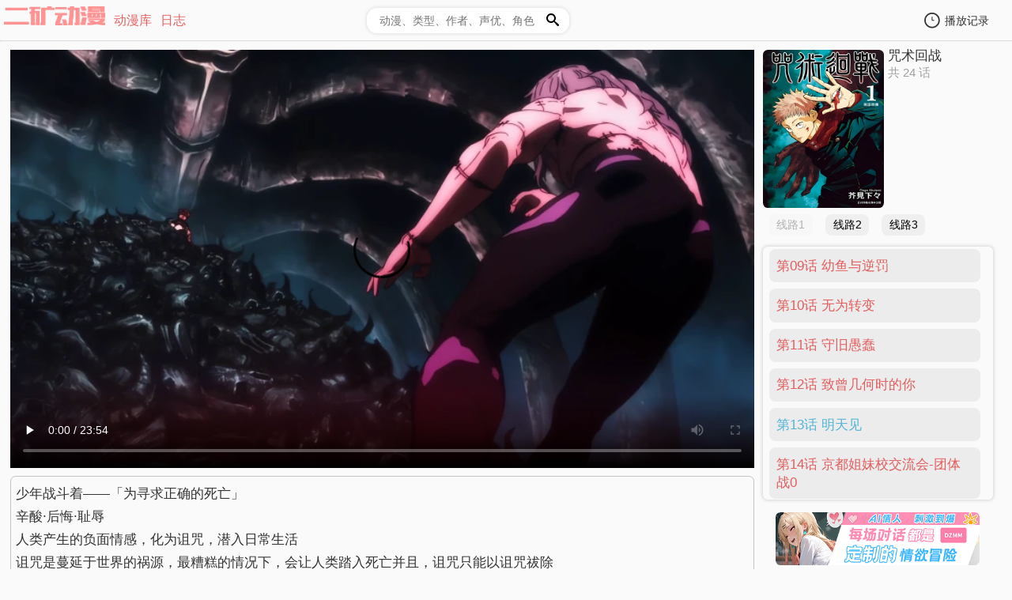

--- FILE ---
content_type: text/html;charset=utf-8
request_url: https://www.2rk.cc/detail/100vBqIbczvsGJ1EQ2Lp?id=13
body_size: 3856
content:
<title>咒术回战 第13话 明天见 - 二矿动漫</title><meta content="width=device-width,initial-scale=1,user-scalable=0"name=viewport><meta content=咒术回战,咒术回战 第13话 明天见 - 二矿动漫,咒术回战 在线观看,咒术回战 高清在线观看,咒术回战 高清免费下载,咒术回战 线上看,二矿动漫 name=keyword><meta content=少年战斗着——「为寻求正确的死亡」辛酸·后悔·耻辱人类产生的负面情感，化为诅咒，潜入日常生活诅咒是蔓延于世界的祸源，最糟糕的情况下，会让人类踏入死亡并且，诅咒只能以诅咒祓除拥有惊人身体能力的少年·虎杖悠仁原本过着普通的高中生活有一天，为了拯救被“诅咒”袭击的同伴，他吃下了特级咒物“两面宿傩之指”，让诅咒寄宿于自己的灵魂之中与诅咒“两面宿傩”共有肉体的虎杖，在最强咒术师五条悟的指引下，进入对诅咒专门机关「东京都立咒术高等专门学校」……为了祓除诅咒而成为诅咒的少年，无法回头的壮阔故事开始了—— name=description><meta content=咒术回战 第13话 明天见 - 二矿动漫 property=og:title><meta content=少年战斗着——「为寻求正确的死亡」辛酸·后悔·耻辱人类产生的负面情感，化为诅咒，潜入日常生活诅咒是蔓延于世界的祸源，最糟糕的情况下，会让人类踏入死亡并且，诅咒只能以诅咒祓除拥有惊人身体能力的少年·虎杖悠仁原本过着普通的高中生活有一天，为了拯救被“诅咒”袭击的同伴，他吃下了特级咒物“两面宿傩之指”，让诅咒寄宿于自己的灵魂之中与诅咒“两面宿傩”共有肉体的虎杖，在最强咒术师五条悟的指引下，进入对诅咒专门机关「东京都立咒术高等专门学校」……为了祓除诅咒而成为诅咒的少年，无法回头的壮阔故事开始了—— property=og:description> <link href=/a.css rel=stylesheet><link href=/f.css rel=stylesheet><header class=l><nav class=m><section class=d><h1><a class=e href=/><img alt="首页图标" src=/logo.png></a></h1><h1><a href="/all?p=1"><span>动漫库</span></a></h1><h1><a href=/log><span>日志</span></a></h1></section></nav><section class=c><input class=g placeholder=动漫、类型、作者、声优、角色 type=search><section class=h><h3>热搜</h3><article><span>功能未实现，但搜索可用</span></article><h3>搜索历史</h3><article><span>功能未实现，但搜索可用</span></article></section><svg onclick="search(document.querySelector('.g').value)"viewbox="0 0 40 40"class=a height=20 width=20 xmlns=http://www.w3.org/2000/svg><path d="M31.008 27.231l-7.58-6.447c-0.784-0.705-1.622-1.029-2.299-0.998 1.789-2.096 2.87-4.815 2.87-7.787 0-6.627-5.373-12-12-12s-12 5.373-12 12 5.373 12 12 12c2.972 0 5.691-1.081 7.787-2.87-0.031 0.677 0.293 1.515 0.998 2.299l6.447 7.58c1.104 1.226 2.907 1.33 4.007 0.23s0.997-2.903-0.23-4.007zM12 20c-4.418 0-8-3.582-8-8s3.582-8 8-8 8 3.582 8 8-3.582 8-8 8z"strok-fill=1.7></path></svg></section><section class=b><div class=i><svg viewbox="0 0 22 22"fill=none height=24 width=30 xmlns=http://www.w3.org/2000/svg><path d="M10 1.74286C5.02955 1.74286 1 5.7724 1 10.7429C1 15.7133 5.02955 19.7429 10 19.7429C14.9705 19.7429 19 15.7133 19 10.7429C19 5.7724 14.9705 1.74286 10 1.74286ZM10.0006 3.379C14.0612 3.379 17.3642 6.68282 17.3642 10.7426C17.3642 14.8033 14.0612 18.1063 10.0006 18.1063C5.93996 18.1063 2.63696 14.8033 2.63696 10.7426C2.63696 6.68282 5.93996 3.379 10.0006 3.379Z"cliprule=evenodd fill=currentColor fillrule=evenodd></path><path d="M9.99985 6.6521V10.743"stroke=currentColor strokelinecap=round strokewidth=1.7></path><path d="M12.4545 10.7427H10"stroke=currentColor strokelinecap=round strokewidth=1.7></path></svg><h1>播放记录</h1></div><section class=f></section></section></header><hr><main class=am><video controls poster=/video/100vBqIbczvsGJ1EQ2Lp/13.webp style=outline:none></video><section class=ah><article class=ak><img alt="咒术回战" height=520 loading=lazy src=/video/100vBqIbczvsGJ1EQ2Lp/index.webp title="咒术回战" width=400><article><h2>咒术回战</h2><span>共 24 话</span></article></article><section class=aj></section><article class=af><ul><li><a href="/detail/100vBqIbczvsGJ1EQ2Lp?id=1" title="第01话 两面宿傩">第01话 两面宿傩</a></li><li><a href="/detail/100vBqIbczvsGJ1EQ2Lp?id=2" title="第02话 为了自己">第02话 为了自己</a></li><li><a href="/detail/100vBqIbczvsGJ1EQ2Lp?id=3" title="第03话 铁娘子">第03话 铁娘子</a></li><li><a href="/detail/100vBqIbczvsGJ1EQ2Lp?id=4" title="第04话 咒胎戴天">第04话 咒胎戴天</a></li><li><a href="/detail/100vBqIbczvsGJ1EQ2Lp?id=5" title="第05话 咒胎戴天 二">第05话 咒胎戴天 二</a></li><li><a href="/detail/100vBqIbczvsGJ1EQ2Lp?id=6" title="第06话 雨后">第06话 雨后</a></li><li><a href="/detail/100vBqIbczvsGJ1EQ2Lp?id=7" title="第07话 急袭">第07话 急袭</a></li><li><a href="/detail/100vBqIbczvsGJ1EQ2Lp?id=8" title="第08话 无聊">第08话 无聊</a></li><li><a href="/detail/100vBqIbczvsGJ1EQ2Lp?id=9" title="第09话 幼鱼与逆罚">第09话 幼鱼与逆罚</a></li><li><a href="/detail/100vBqIbczvsGJ1EQ2Lp?id=10" title="第10话 无为转变">第10话 无为转变</a></li><li><a href="/detail/100vBqIbczvsGJ1EQ2Lp?id=11" title="第11话 守旧愚蠢">第11话 守旧愚蠢</a></li><li><a href="/detail/100vBqIbczvsGJ1EQ2Lp?id=12" title="第12话 致曾几何时的你">第12话 致曾几何时的你</a></li><li><a href="/detail/100vBqIbczvsGJ1EQ2Lp?id=13" title="第13话 明天见">第13话 明天见</a></li><li><a href="/detail/100vBqIbczvsGJ1EQ2Lp?id=14" title="第14话 京都姐妹校交流会-团体战0">第14话 京都姐妹校交流会-团体战0</a></li><li><a href="/detail/100vBqIbczvsGJ1EQ2Lp?id=15" title="第15话 京都姐妹校交流会-团体战1">第15话 京都姐妹校交流会-团体战1</a></li><li><a href="/detail/100vBqIbczvsGJ1EQ2Lp?id=16" title="第16话 京都姐妹校交流会-团体战2">第16话 京都姐妹校交流会-团体战2</a></li><li><a href="/detail/100vBqIbczvsGJ1EQ2Lp?id=17" title="第17话 京都姐妹校交流会-团体战3">第17话 京都姐妹校交流会-团体战3</a></li><li><a href="/detail/100vBqIbczvsGJ1EQ2Lp?id=18" title="第18话 贤者">第18话 贤者</a></li><li><a href="/detail/100vBqIbczvsGJ1EQ2Lp?id=19" title="第19话 黑闪">第19话 黑闪</a></li><li><a href="/detail/100vBqIbczvsGJ1EQ2Lp?id=20" title="第20话 超规格">第20话 超规格</a></li><li><a href="/detail/100vBqIbczvsGJ1EQ2Lp?id=21" title="第21话 咒术甲子园">第21话 咒术甲子园</a></li><li><a href="/detail/100vBqIbczvsGJ1EQ2Lp?id=22" title="第22话 起始雷同">第22话 起始雷同</a></li><li><a href="/detail/100vBqIbczvsGJ1EQ2Lp?id=23" title="第23话 起始雷同 二">第23话 起始雷同 二</a></li><li><a href="/detail/100vBqIbczvsGJ1EQ2Lp?id=24" title="第24话 共犯">第24话 共犯</a></li></ul></article><article class=ag><div><span>日文名称: </span> 呪術廻戦</div><div><span>其他名称: </span> Jujutsu Kaisen</div><div><span>连载状态: </span>已完结<span>(共24集)</span></div><div><span>原作: </span><span>芥见下下</span></div><div><span>首播时间: </span> 2020-10-02</div><div><span>动漫类型: </span><span><a href="/search?w=%E5%86%92%E9%99%A9">冒险</a> <a href="/search?w=%E5%A5%87%E5%B9%BB">奇幻</a> <a href="/search?w=%E6%88%98%E6%96%97">战斗</a></span></div><div><span>地区: </span> 日本</div><div><span>制作公司: </span> MAPPA</div><div><span>官网: </span><a href=https://jujutsukaisen.jp> jujutsukaisen.jp </a></div><div><span>出演声优: </span><span>榎木淳弥(虎杖悠仁)、内田雄马(伏黒恵)、濑户麻沙美(钉崎野蔷薇)、小松未可子(禅院真希)、内山昂辉(狗巻棘)、关智一(パンダ)、中村悠一(五条悟)、黒田崇矢(夜蛾正道)、津田健次郎(七海建人)、岩田光央(伊地知洁高)、远藤绫(家入硝子)、三石琴乃(冥冥)、中田让治(禅院直毘人)、木村昴(东堂葵)、日野聪(加茂宪纪)、钉宫理恵(西宫桃)、井上麻里奈(禅院真依)、赤崎千夏(三轮霞)、松冈祯丞(究极メカ丸)、日笠阳子(庵歌姫)、麦人(楽巌寺嘉伸)、樱井孝宏(夏油 杰)、千叶繁(漏瑚)、田中敦子(水の呪霊)、山谷祥生(吉野顺平)、岛﨑信长(吉野顺平)、浪川大辅(胀相)、桧山修之(坏相)、山口胜平(血涂)、诹访部顺一(两面宿傩)</span></div></article></section><section class=ai><article><p>少年战斗着——「为寻求正确的死亡」<br>辛酸·后悔·耻辱<br>人类产生的负面情感，化为诅咒，潜入日常生活<br>诅咒是蔓延于世界的祸源，最糟糕的情况下，会让人类踏入死亡并且，诅咒只能以诅咒祓除<br>拥有惊人身体能力的少年·虎杖悠仁原本过着普通的高中生活<br>有一天，为了拯救被“诅咒”袭击的同伴，他吃下了特级咒物“两面宿傩之指”，让诅咒寄宿于自己的灵魂之中<br>与诅咒“两面宿傩”共有肉体的虎杖，在最强咒术师五条悟的指引下，进入对诅咒专门机关「东京都立咒术高等专门学校」……<br>为了祓除诅咒而成为诅咒的少年，无法回头的壮阔故事开始了——</article><section class=al><h1 class=n>相关动漫</h1><section class=an><article class="j"><a href="/detail/P96v51IbczvsGe1EzxL0?id=1"> <img alt="JOJO的奇妙冒险 石之海" height="520" src="/video/P96v51IbczvsGe1EzxL0/index.webp" title="JOJO的奇妙冒险 石之海" width="400"> <span>JOJO的奇妙冒险 石之海</span> <span class="o">更新至24话</span> </a></article><article class="j"><a href="/detail/P90ebbI2Szn12eBhAxex?id=1"> <img alt="OVERLORD 第四季" height="520" src="/video/P90ebbI2Szn12eBhAxex/index.webp" title="OVERLORD 第四季" width="400"> <span>OVERLORD 第四季</span> <span class="o">已完结</span> </a></article><article class="j"><a href="/detail/PkXa8oUBOQ_doUrMrmdb?id=1"> <img alt="Fate/Zero" height="520" src="/video/PkXa8oUBOQ_doUrMrmdb/index.webp" title="Fate/Zero" width="400"> <span>Fate/Zero</span> <span class="o">已完结</span> </a></article><article class="j"><a href="/detail/gUV01oYBOQ_doUrMFWfH?id=1"> <img alt="Fate/Grand Order 绝对魔兽战线 巴比伦尼亚" height="520" src="/video/gUV01oYBOQ_doUrMFWfH/index.webp" title="Fate/Grand Order 绝对魔兽战线 巴比伦尼亚" width="400"> <span>Fate/Grand Order 绝对魔兽战线 巴比伦尼亚</span> <span class="o">已完结</span> </a></article><article class="j"><a href="/detail/109vGq0PfvoGb8fZKqb0?id=1"> <img alt="想要成为影之实力者" height="520" src="/video/109vGq0PfvoGb8fZKqb0/index.webp" title="想要成为影之实力者" width="400"> <span>想要成为影之实力者</span> <span class="o">已完结</span> </a></article><article class="j"><a href="/detail/114PQL2PgAFib4fvPq2s?id=1"> <img alt="哥布林杀手剧场版 GOBLIN'S CROWN" height="520" src="/video/114PQL2PgAFib4fvPq2s/index.webp" title="哥布林杀手剧场版 GOBLIN'S CROWN" width="400"> <span>哥布林杀手剧场版 GOBLIN'S CROWN</span> <span class="o">已完结</span> </a></article><article class="j"><a href="/detail/116PQL0QaAgibmfvPq2s?id=1"> <img alt="哥布林杀手" height="520" src="/video/116PQL0QaAgibmfvPq2s/index.webp" title="哥布林杀手" width="400"> <span>哥布林杀手</span> <span class="o">已完结</span> </a></article><article class="j"><a href="/detail/AkVcQogBOQ_doUrMs2jv?id=1"> <img alt="关于我转生变成史莱姆这档事" height="520" src="/video/AkVcQogBOQ_doUrMs2jv/index.webp" title="关于我转生变成史莱姆这档事" width="400"> <span>关于我转生变成史莱姆这档事</span> <span class="o">已完结</span> </a></article><article class="j"><a href="/detail/ZUUIc4kBOQ_doUrM32iB?id=1"> <img alt="刀剑神域 进击篇 黯淡黄昏的谐谑曲" height="520" src="/video/ZUUIc4kBOQ_doUrM32iB/index.webp" title="刀剑神域 进击篇 黯淡黄昏的谐谑曲" width="400"> <span>刀剑神域 进击篇 黯淡黄昏的谐谑曲</span> <span class="o">已完结</span> </a></article><article class="j"><a href="/detail/135P0G2qFvPlQqA0Py2s?id=1"> <img alt="死神剧场版 无人的回忆" height="520" src="/video/135P0G2qFvPlQqA0Py2s/index.webp" title="死神剧场版 无人的回忆" width="400"> <span>死神剧场版 无人的回忆</span> <span class="o">已完结</span> </a></article></section></section></section></main><script>const urlParams=new URLSearchParams(window.location.search);const id=parseInt(urlParams.get(`id`));console.log(id);const video=document.querySelector(`video`);const episodeEl=document.querySelectorAll(`.af li a`)[id- 1];episodeEl.classList.add(`ao`);episodeEl.parentElement?.nextElementSibling?episodeEl.parentElement.nextElementSibling.scrollIntoView({behavior:`smooth`,block:`end`}):episodeEl.parentElement.scrollIntoView({behavior:`smooth`,block:`end`})</script><script>const pageData={"currentEpisodeName": "第13话 明天见","animeName": "咒术回战","animeId": "100vBqIbczvsGJ1EQ2Lp","curEpisode": "13"};const scriptElement = document.createElement('script');scriptElement.src = '/h.js';document.body.appendChild(scriptElement);scriptElement.onload = ()=> {const h = new Hls();h.attachMedia(video);h.loadSource("https://www.2rk.cc/video/100vBqIbczvsGJ1EQ2Lp/13/0e81efd39046d446b319b1adbd616cf0.m3u8");};</script><script>const playEvent=()=>{console.log(`点击了播放`);historyWrite()};video.addEventListener(`play`,playEvent)</script><script src=/b.js></script><script src=/c.js></script><script src=/d.js></script>

--- FILE ---
content_type: text/css
request_url: https://www.2rk.cc/a.css
body_size: 1691
content:
.k{display:none;position:fixed;width:100vw;height:100vh;top:0;left:0;background:rgba(37,37,37,.6);z-index:10}.k p{min-height:8em;line-height:1.5em}.k div{position:absolute;width:50vw;min-height:10vw;top:50%;left:50%;transform:translateX(-50%) translateY(-50%);border-radius:.6rem;background:#fff}@media(max-width: 586px){.k div{width:80vw}}.k div button{float:right;padding:.2rem 1rem;transition:all .2s;border-radius:.6rem;border:0;cursor:pointer;font-size:.9em;background:#edeced}.k div button:hover{background-color:rgba(91,91,91,.64)}.k div button::after{content:"";display:block;clear:right}.k h3,.k p,.k div{padding:.4rem}.j{position:relative;overflow:hidden}@media(max-width: 586px){.j{margin:0 .7rem;overflow:initial}}@media(min-width: 586px){.j:hover>a>span{right:.3rem}}.j>a{display:flex;flex-direction:column;text-align:center;width:9em}.j>a span:first-of-type{text-overflow:ellipsis;overflow:hidden;white-space:nowrap}@media(max-width: 586px){.j>a{width:110px;margin-bottom:10px}.j>a span:first-of-type{width:110px}.j>a img{width:100%;margin-bottom:.3em}}.o{position:absolute;right:-10em;top:.2rem;font-size:1em;padding:0 .2em;background:rgba(0,0,0,.7);color:#fff;line-height:normal;border-radius:8px;transition:all .3s}@media(max-width: 586px){.o{right:.2rem}}html,body,div,span,applet,object,iframe,h1,h2,h3,h4,h5,h6,p,blockquote,pre,a,abbr,acronym,address,big,cite,code,del,dfn,em,img,ins,kbd,q,s,samp,small,strike,strong,sub,sup,tt,var,b,u,i,center,dl,dt,dd,ol,ul,li,fieldset,form,label,legend,table,caption,tbody,tfoot,thead,tr,th,td,article,aside,canvas,details,embed,figure,figcaption,footer,header,hgroup,menu,nav,output,ruby,section,summary,time,mark,audio,video{margin:0;padding:0;border:0;font-size:100%;font:inherit;vertical-align:baseline}article,aside,details,figcaption,figure,footer,hgroup,menu,nav,section{display:block}body{line-height:1}ol,ul{list-style:none}#q{font-family:"serif"}html,body{-webkit-tap-highlight-color:rgba(0,0,0,0);-webkit-overflow-scrolling:touch}body{font-family:"PingFang SC","Hiragino Sans GB","Microsoft YaHei UI","Microsoft YaHei",Arial,sans-serif;font-size:1.3vw;-webkit-font-smoothing:antialiased;margin:0 auto;color:#333;background-color:rgba(145,139,139,.0392156863)}hr{opacity:.3;margin:8px 0}body main{margin:0 auto;width:98%}h1{padding:.33em;position:relative;box-sizing:border-box;z-index:1}h1.n{display:inline-block;border-radius:0rem 10rem}h1.n+a{position:absolute;right:1vw;top:.8em}h1.n+svg{position:fixed;right:5vw;bottom:10vw;z-index:3;cursor:pointer;border-radius:8px}a,.p{text-decoration:none;color:rgba(220,18,18,.66);display:inline-block;cursor:pointer;position:relative}a:hover,.p:hover{color:rgba(12,154,206,.6901960784)}img{width:auto;height:auto;border-radius:.4rem}p,span{line-height:1.8em}article div{position:relative;line-height:1.3em}#r{font-size:1em;top:0;right:.8vw;background-color:rgba(0,0,0,0);border:none}@media(max-width: 586px){body,a{font-weight:bold;font-size:4vw !important}hr{margin:5px 0}}.l{display:flex;align-items:center;height:2.2rem;padding:8px 0 0 0}@media(max-width: 586px){.l{display:grid;grid-template-columns:repeat(4, 1fr);position:sticky;top:0;background-color:#f5f6f5;z-index:10;height:auto}}.m{flex-grow:.5}@media(max-width: 586px){.m{grid-column:1/5;margin-bottom:.4em}}@media(max-width: 1350px){.m a{font-size:1rem}.m span{line-height:2.2em}}.d{display:flex}.e{width:8em;height:2.2rem}.e img{border-radius:0;width:100%}@media(max-width: 586px){.e{height:1.6rem}}.c{display:flex;flex-grow:1;align-items:center;position:relative}@media(max-width: 586px){.c{grid-column:2/3}}.g{display:block;height:1.9rem;width:16rem;border:0;border-radius:.8rem;outline:none;padding:1rem;font-size:.9rem;transition:all .3s;box-shadow:0 0 4px 1px rgba(0,0,0,.1)}.g:hover{box-shadow:0 0 4px 1px rgba(0,0,0,.25)}.g:focus+.h{display:block}.h{display:none;overflow:scroll;position:absolute;top:2.2rem;background-color:#fff;width:22vw;min-width:220px;height:22vw;min-height:200px;padding:.5rem;border-radius:.5rem;transition:all .6s ease-out;box-shadow:0 0 4px 1px rgba(0,0,0,.25);z-index:9}.h article{display:block;margin-top:.6rem;margin-bottom:.8rem;font-size:.9rem}.h article span{display:inline-block;cursor:pointer;padding:.2rem;margin:.3rem;background-color:#eee;border-radius:.2rem;line-height:normal}.a{position:absolute;left:14.2rem;top:.45rem;cursor:pointer}.b{margin-right:2em}.b:hover .f{display:block}@media(max-width: 586px){.b{grid-column:4}.b h1{display:none}}@media(max-width: 1350px){.b{font-size:.9rem}}.i{display:flex;align-items:center}.i svg,.i h1{padding:4px 0}.f{display:none;position:absolute;overflow:scroll;top:2.4rem;right:1rem;width:18vw;height:33vw;padding:.6rem;background-color:#fff;border-radius:.5rem;box-shadow:0 0 4px 1px rgba(0,0,0,.25);transition:all .3s ease-out;z-index:9}@media(max-width: 586px){.f{top:6rem;width:14em;height:22em}}.f h3{margin-bottom:.8vw}.f article{margin-bottom:.5em}.f article a{display:flex;flex-direction:column;padding:.3em;border-radius:5px;border:2px #ececec solid;box-shadow:0 0 4px 1px rgba(0,0,0,.05)}.f article a:hover{background:#eee;transition:all .4s}.f article span{color:#9499aa;text-overflow:ellipsis;overflow:hidden;white-space:nowrap}.f article span:first-of-type{color:#958383;font-size:.8em}.f article span:last-child{font-size:.7em;text-align:end}

--- FILE ---
content_type: text/css
request_url: https://www.2rk.cc/f.css
body_size: 547
content:
.al{position:relative;background-color:#fff;border-radius:.5em;padding-bottom:.4em;margin-top:.6em;box-shadow:0 0 4px 1px rgba(0,0,0,.15)}.al article{margin:.5em}@media(max-width: 586px){.al article{overflow:initial}}.an{flex-wrap:wrap;justify-content:flex-start;display:flex;padding:0 .3em}@media(max-width: 586px){.an{flex-wrap:nowrap;overflow:auto;justify-content:flex-start}}.am{display:grid;grid-template-columns:75% 25%;grid-template-rows:32em auto;margin-top:.6em}@media(max-width: 586px){.am{display:block;margin-top:.3em}.am article{font-weight:400;font-size:.8rem;margin-top:.6em}}.am video{width:100%}.am h1+input{font-size:.9em;position:absolute;right:1rem;top:.6rem;outline:none;border:none;border-radius:10px;cursor:pointer}.am .ao{color:rgba(12,154,206,.6901960784);transition:all .3s}.am article>span:first-child,.am div>span:first-child{color:#a0a0a0}.ah{margin:0 .7rem}.ak{display:flex}@media(max-width: 586px){.ak{display:none}}.ak img{height:12em;width:auto;margin-right:.3em}.ak span{font-size:.9em;color:#a0a0a0}@media(max-width: 586px){.ai span{margin-left:.7rem}}.ai p{padding:.4em;margin-top:.4em;border:1px rgba(141,141,141,.511) solid;border-radius:.4em}@media(max-width: 586px){.ai p{margin:0 .7rem}}.af ul{height:20rem;overflow:scroll;margin-top:.8em;border-radius:6px;box-shadow:0 0 4px 1px rgba(0,0,0,.15)}@media(max-width: 586px){.af ul{display:flex;height:max-content}}.af ul li{margin:.5rem;margin-right:1rem;padding:.6rem;background-color:rgba(221,220,220,.4784313725);border-radius:8px;line-height:1.4em}@media(max-width: 586px){.af ul li{margin-right:0}.af ul li a{width:max-content}}.ag{position:relative;margin-top:1em;padding:.4em;border:1px rgba(141,141,141,.5) solid;border-radius:.4em}.ag div:nth-child(7) a{margin-right:.4rem}.ag div a{word-break:break-all;display:initial}.aj{padding:.5rem .5rem 0 .5rem}.aj button{margin-right:1rem}

--- FILE ---
content_type: application/javascript; charset=utf-8
request_url: https://www.2rk.cc/h.js
body_size: 128604
content:
"use strict";function _0x312f(vx,bx){var T0=_0x4770();return _0x312f=function(G0,gx){G0=G0-336;var L=T0[G0];return L},_0x312f(vx,bx)}function _0x4770(){var vx=["WebKitSourceBuffer","s overlaps marker by "," level: ","bitsAvailable","] duration:","postMessage","hlsBufferAppending","playlistType","configureTransmuxer","doTick","number","onBufferCodecs","getFragAtPos","sampleRate","removeBufferListeners","hlsFragLoading","retryTimeout","setRequestHeader","readystatechange","CAN-SKIP-UNTIL","isUpdating","bufferPadding","nudgeOnVideoHole","getUnsupportedResult","_onEndStreaming","keySystemDestroyRemoveSessionError","track","BUFFER_NUDGE_ON_STALL"," from level ","SAMPLE-AES-CTR","STCO","canEstimate","hlsKeyLoading"," for start time offset ","LEVEL_SWITCHING","open","clearElementaryStreamInfo","yNj6DhG","BASE-ID","hlsLevelPtsUpdated","SCTE35-IN"," to: ","replace","APIC","remainder","invalid ADTS sampling index:","supportedResult","mdhd","ISGenerated","hlsError","map","rawProgramDateTime","stbl","opus","ASSET_LIST_LOAD_TIMEOUT","unknownCodecs","enumeratedStringList","audioCodecSwap","encrypt","ignoreFragment","Could not find best starting auto level. Defaulting to first in playlist ","mediaWidth","remove","rvb0wNe","Failed to parse Steering Manifest URI: ","avcC","slow_","current","_tryFixBufferStall","subMix","currentLevel","INSTREAM-ID","timeRangesToArray","HDLR_TYPES"," after level details were reset","tracks","ISGenerated flag reset",", channels:","hasRedundancy","endListFragments"," should contain at least one pathway from list: ","addBufferListener","onMediaAttaching","START","location","resetLoader","init load aborted, missing levels","Unsupported EC-3 in M2TS found","trackSourceBuffer","mdat","TARGETDURATION",". This chunk will not be buffered.","removeAllListeners","completeInitSegmentLoad","tagAnchor","set loadLevel:","usable-in-future","started",'" (current SB count ',"CLOSED-CAPTIONS",", <skip seek to start>","readUShort","DEFAULT",'Swapping manifest audio codec "',"levelRetry",", retrying loading ","pow","triggeringException","clientCount"," is too small, only ","0x$1 ","getInternalLoader","veXqCKm","hasDefaultAudio","Loading "," hls.loadLevel:","Headers"," while loading ","SUBTITLE_TRACK_LOADING","Levels object was unset while buffering fragment ","Steering manifest ","removedRanges","set firstLevel:"," < selected max of ","ignoreDevicePixelRatio","startFragPrefetch","RESOLUTION","realBitrate","BUFFERED_TO_END"," of level ","PRELOAD-HINT","_onMediaSourceEnded","C2v0vwLUDdG","WOhsuM","removeCues","debug","onHandlerDestroyed","right","initPTS","stopLoad",'video codec preference "',"hlsBackBufferReached"," start-sn: ","attachTransferred: MediaSource w/o SourceBuffers","pssh","query","audioId3","bufferedIndex","remuxVideo","inFlightFrag","content-steering","schm","FRAG_GAP","MEDIA-SEQUENCE","abr","Need buffer at ","_tryNudgeBuffer","startPositionValue","selectKeySystemFormat","generateInitSegment","_boundTick","hlsInterstitialEnded","videoTrackConfig","json","ignorePlaylistParsingErrors","gapController","It is approximately ","MediaSource duration is set to ","construct","stopCapping","maxBufferHole","switching codec ","objectURL","hasEnoughToStart","responseType","BUFFER_CODECS","parseAC3PES","maxAudioFramesDrift",". Setting seekable range to ","score","moov","The MP4 demuxer does not support SAMPLE-AES decryption","PART-HOLD-BACK","[playlist-loader]: aborting previous loader for type: ","Media seeked to ","fLoader","BUFFER_APPENDING","onErrorOut","Loading","responseText","readBoolean","KEY_SYSTEM_DESTROY_REMOVE_SESSION_ERROR","logger","autoStartLoad","fast_","scheme","detachMedia","round","demuxer","needsProbing",'rn this")( )',"LEVEL_UPDATED","[eme] Patching keyId in 'enc","reset","btrt","updateLevelTiming","s for level ","Playhead still not moving while enough data buffered @","levelLoadError","aesMode","emitInitSegment","synchronizeToLiveEdge","pathwayPriority","pictureType","defaultInitPts","filter","] from the ","byteRangeStartOffset","manualLevel"," SourceBuffer type","hlsSubtitleTrackLoaded","endPTS","doTickIdle","playlistLoaded","getVariantLevelIndex"," with Pathway ","stallReported","fragments","timeRanges","estimate_","STSC","removeBuffer",'" setting(s) are deprecated, use "',"hlsDestroying","text/javascript","remainderData","edgeStalled","sampleTTFB","identity","X-ASSET-LIST","GAP ","decimalInteger"," ending","advanced","audio/mp4","z2vSvwG","getNALuType","FRAG_PARSING_INIT_SEGMENT"," ended","Retry-After","createKeyLoadError","shouldRetry",'Unhandled audio codec "',"LL-Part loading ","HTMLVideoElement","Error trying to parse base URL.","keySystemNoConfiguredLicense","cenc","reset next timestamp","startstreaming"," but next unloaded part starts at ","LAST-PART","retry","LEVEL_SWITCHED","abrBandWidthUpFactor","flushFrontBuffer","naluState","audio/mpeg"," no longer available","getBuffered","restrictedLevels","parseAttrList","media source ","onFragLoadEmergencyAborted","revokeObjectURL","keyId","KEY_LOADING","attachMedia failed: invalid argument (","onAudioTrackSwitched"," ms to the next segment; using duration "," ms.","s due to ","emptied","_streams","CUE","_HLS_pathway","set currentLevel:","startsWith",'" sourceBuffer append error. Attempting to recover from media error.',"updateTimestampOffset","trackId","Invalid aes key size=","videoTrack","onFragParsed",`
Playlist starting @`,"firstKeyFrame","SERVER-CONTROL","isMSESupported","Buffer full error while media.currentTime ("," resetting transmuxer to fallback to playlist timing","RetryDelay","handleTrackOrLevelPlaylist","fastAesKey","autoLevelEnabled","invalid full segment method ","parsing","halfLife","workerPath","uint8ArrayToUint32Array_","unknown","LoadPolicy","size","Loader can only be used once.","[tsdemuxer]: AAC PES unknown PTS","parseURL","loaders","initEstimator","decryptAacSamples","isSupported","readSPS","endSN","MANIFEST_LOADING","waiting","event","toString","FRAG_CHANGED","mediaHeight","SUBTITLE_TRACK_SWITCH","getFlushOp","cors","deltaPTS","demuxSampleAes","DURATION","getPartialFragment","Unsupported HEVC in M2TS found","dateRanges","flush","loadLevelObj","subtitleTrackController","NEGATIVE_INFINITY","rebufferNotice","driftEnd","getVideoStartPts","bufferIncompatibleCodecsError","END-ON-NEXT","floor","textTracks","MANIFEST_PARSED","maxStartPTS","no EXTM3U delimiter","levelDetails","chunks","timeScale","onTickEnd","DISCONTINUITY-SEQUENCE","baseTime","getKeySystemAccess","instanceNo","PART","INTERSTITIALS_PRIMARY_RESUMED","hlsMediaDetaching","av01.","'. Backtracking to sync byte @","capLevelController",", need: ","created","initTracks","Transfering MediaSource with","tenc","range",", after ","PARSING","lastPartSn","_HLS_part","Could not construct new URL for Rendition Report: ","maxBufferLength","hlsFragParsingInitSegment","quota","STABLE-RENDITION-ID","AAC PES did not start with ADTS header,offset:","baseurl","Fragments must have at least one ElementaryStreamType set. type: ","changeType"," avgDuration:","KEY_LOAD_TIMEOUT","BUFFER_FLUSHED","parseID3PES","sampleDuration","PARAMS","hlsSubtitleTrackUpdated","onBufferReset","STSD","min","getBufferedFrag","codecTiers","hlsBufferAppended","MEDIA_ATTACHING","FRAG_LOADING","keyUriToKeyInfo","INTERNAL_ABORTED",` bps
      Switching to level `,"INTERSTITIAL_ASSET_ERROR","levelTargetDuration","KEY_SYSTEM_ERROR","ec-3","buildAbsoluteURL","removeChild","_abandonRulesCheck","LEVEL_PARSING_ERROR","addStart","dac3","com.apple.hls.interstitial","nextAutoLevel","stco","_streamEnded","createController","samples","hlsLevelSwitching","onAbort","Event","manualLevelIndex","000","getOwnPropertyDescriptors","BYTES_PER_ELEMENT","CONTENT-STEERING","pasp","createSourceBuffers",' max with CODECS and VIDEO-RANGE:"',"onParsedComplete","createObjectURL",'") start time: ',"Fragment ",", targetLatency=","loadKey","/mp4;codecs=","SUBTITLE_TRACKS_UPDATED","live"," codecSet:","partial",") cc: "," cc: ","maxScore",'" SourceBuffer',"onBufferEos","_maxAutoLevel","bufferStalledError","filterParsedLevels","fragCurrent","byteRangeEndOffset"," out of ","autoLevelCapping","no renditions with ","onprogress","timestampOffset","ReadableStream","BUFFER_FLUSHING","nudgeOffset","timeOffset","zxHJzxb0Aw9U","appendSource","KEY_SYSTEM_NO_KEYS","resetWhenMissingContext","loadKeyHTTP","Illegal hls.js config: don't mix up liveSyncDurationCount/liveMaxLatencyDurationCount and liveSyncDuration/liveMaxLatencyDuration","removeEventListener","_maxHdcpLevel","method","headers","SCTE35-CMD","resetFragmentErrors","transmuxer-interface push error","maxDevicePixelRatio","endOfStream","INTERSTITIAL_ENDED"," nudges","altAudio","LEVEL_LOAD_TIMEOUT","dateRangeCuesAppended","raw","parseNALu","segmentVideoCodec","mJu3mtGZExzjs2zA","flags","name"," after parsing segment ending @","audioOnly","isInterstitial","lastIndexOf","_txtTrack"," startLoad with configured startPosition ","bufferFullError","BACK_BUFFER_REACHED","addGroupId","Duration parsed from mp4 should be greater than zero","bitrate","drift","DATA-ID","contentSteering","steeringManifestLoadPolicy",'[Keys] Ignoring invalid EXT-X-KEY tag: "',"fragDecryptError","LL-Part loading ON for initial live fragment","_handleFragmentLoadComplete","CLASS","paused","getAvcEncryptedData","12aRYvwA","video/mp2t","backtrackFragment","catch","durationKnown"," > ","description","hexadecimalInteger","lastVideoAppendEnd","TYPE-0","none","ujLGN"," age ","hasBuffered","readEG"," SourceBuffer timestampOffset to ","requestScheduled","mediaKeySessionContext","av1C"," > current estimate of ","ended"," ttfb:","loadedEndOfParts","coreComponents","FRAG_LOADING_WAITING_RETRY","supported","minIndex","pathways","hasProgramDateTime","recentlyRemovedDateranges"," buffer","computeLatency","Fragment does not have a ","tag","inputTimeScale","android","groups","FRAG_PARSING_USERDATA","AES-256-CTR","audioTrack","getBwEstimate","hasInterval","byteLength","onMediaDetaching","checkMaxAutoUpdated","keyLoadPromise","load","getCurrentContext","getLoadPosition","channels"," on frag buffered","resetNo","CAN-BLOCK-RELOAD","transmuxComplete","minHeight","_audioTrack","startOnSegmentBoundary","create","onFlush","partCurrent","misbklv","vp09","init","hlsBufferedToEnd","BUFFER_FULL_ERROR","FRAG_DECRYPTED","_loadBitrateTestFrag","loadInternal","nextBufferedFrag","metadata","Android: force audio codec to ","onLevelsUpdated","AC-3",'queuing "',"audioStsd","TXXX","body","QUERYPARAM",'". Here is a stacktrace:',"syncOffset","once","MPEG Audio sync word found !","BUFFER_INCOMPATIBLE_CODECS_ERROR","abs","removeBlockers","now","maxLiveSyncPlaybackRate","appendBlocker","appendChild","hlsSubtitleTrackLoading","mediaKeys","keySchedule"," codec events expected: ","_ref","forceKeyFrameOnDiscontinuity","decryptBuffer","getUint32","mvex","loopSn","flushBufferGap","stallResolved","abrEwmaFastVoD","HDCP-LEVEL","supplemental","MEDIA_ERROR","setStart","XMLHttpRequest","stats","levels","mapToInitFragWhenRequired","Switching on alternate audio, use video.buffered to schedule main fragment loading","lastMpegAudioChunk","MANIFEST_PARSING_ERROR","SUBTITLE_LOAD_ERROR","subtitleGroups","dinf","byteRange","ADTS sync word found !","prefixed","prependBlocker","MaxRetryTimeout","bufferSeekOverHole","loadingParts","tLfLqNa","lastPTS","AUDIO_TRACK_LOAD_ERROR","Failed to generate initSegment.","isCommonEncryption","vw5Zvvm",'" not found',"fragmentEnd","keySystemNoKeys",'BUFFER_CODECS: "',"closed"," priorities: ","bufferNudgeOnStall"," buffered index: ","contentSteeringController","kNhHl","initPTS & initDTS reset","resetQueue","Requesting steering manifest: ","timeToLoad","instreamId","onSubtitleTrackLoading","BUFFER_EOS","_pathwayPriority","lastPartIndex","setKeyFormat","FRAG_LOAD_ERROR","splice","hlsLevelSwitched","listOps"," sn: ","transmuxConfig","isArray","AUDIO_TRACK_SWITCHING","driftEndTime","hlsAudioTrackLoading","ndG0ntKWtfLNtuvo","onLevelLoading","rebuffering expected","av01","loadSteeringManifest","onWorkerError","web crypto not initialized","workerLog","INF","subtitleStreamController","media-source"," after ","execute","EVENT","audiovideo","_audioGroups","parsing error: ","Aborting inflight request ","getMediaSource","trace","END-DATE","EventEmitter","action","stsd","hlsManifestLoaded","audioGroups","hlsAudioTrackSwitched","encrypted","FRAG_PARSED","slice","dvh1","AUDIO_TRACKS_UPDATED","bottom","keySystemSessionUpdateFailed","createLevel",'")!',"setting startPosition to 0 by default","message","skipEG","Nudging 'currentTime' from ",'" Web Worker, fallback to inline',"Bg9N","mp3","abort","hlsMediaAttaching","Alternate track found, use ","Injecting ","emit","createTrack","frontBufferFlushThreshold",", optimal quality level ","DATERANGE",' after "',"probe","checkFragmentChanged","off","y29UC29Szq","updateId3CueEnds","Invalid level index ","cachedData","No levels found in Pathway ","onMediaPlaying","LEVEL_PTS_UPDATED","preferManagedMediaSource","yxjdCLe","reloadTimer","tickImmediate","MaxRetry","aacOverFlow","networkError"," ms (","_media","nextAudioTs","aac","scheduleLoading","minDelayMs_","isVideoPlaybackQualityAvailable","dvcC","getSilentFrame","linear","seek to target start position ","Level ","shiftAndExecuteNext","getLevelSwitchAction","assetPlayerId","mediaSrc","canSkipUntil",'Init segment with encrypted track with has no key ("',"age","abrBandWidthFactor","maxBufferSize","HTTP Error ","resetEstimator","clearNextTick","BANDWIDTH","No Segments found in Playlist","getLastNalUnit"," video samples due to a missing keyframe"," video samples","_endDate","amd","maxLatency","hasOwnProperty","_onMediaSourceClose","liveSyncOnStallIncrease","isBuffered","] This demuxer does not support Sample-AES decryption","loadLevel","endOnNext","Loading key for ","bufferCreated","userConfig","toFixed","playback not stuck anymore @","AES-256","hlsInterstitialAssetStarted","pesData","FRAG_LOAD_TIMEOUT","var exports={};var module={exports:exports};function define(f){f()};define.amd=true;(","vhvpDeq","appendErrorMaxRetry","bufferAddCodecError","getVideoPlaybackQuality","_id3Track",' times to append segment in "',"error","_startDate","attr"," Pathway ","tuneInGoal","[config]: Progressive streaming enabled, using FetchLoader","HlsJsTrackRemovedError","LEVEL_EMPTY_ERROR","getPathwayForGroupId"," parsed-corrected=","deltaUpdateFailed","status-pending","appendChangeType","hasSubtitleGroup","Loaded ","capLevelOnFPSDrop","media sequence mismatch ","couldBacktrack","sourceBufferTypes","fragLoadPolicy","Playback stalling at @","demux","ERROR","references","_initPTS","defaultEstimate","bitrateTestDelay","42178CogUPG"," sampling index:","subtititleStreamController","resetIV","removeParts","bufferedInfo","hlsFragLoaded","onBufferAppended","regenerate InitSegment as audio detected","forcedAutoLevel","LEVEL_SWITCH_ERROR","keySystemLicenseRequestFailed","MetadataSchema","KEY_SYSTEM_NO_CONFIGURED_LICENSE"," id: ","trex",":\\s*[\\d.]+\\s*$","handleFlushResult","all","levelLastLoaded",". The current chunk will not be buffered.","attachMedia","filename","subarray","subtitle","alac","pendingCodec","readUByte","Request","Encrypted track with no key in ","toPrimitive","lastCurrentTime"," offset: ","ASSET_LIST_PARSING_ERROR","3833440BsyCSW",`;
transfer tracks: `,"isLevelAllowed","_initDTS","[level-helper] Previous playlist missing segments skipped in delta playlist","keySystemError","asyncResult"," currentTime: ","_forceStartLoad","sourceended","MSE detaching and video ended, reset startPosition","fragBuffered","bufferedToEnd","manifest","loader","expandKey","fragContextChanged","getAutoLevelKey","title","no bytes available","Events","missing","WebKitMediaSource",`
        initSegmentChange: `,"webCryptoDecrypt","abrEwmaDefaultEstimate","type","dispatchEvent","sBox","INTERNAL_EXCEPTION","liveBackBufferLength","Aligning playlist at start of dicontinuity sequence ","maxTimeToFirstByteMs"," is located too far from the end of live sliding playlist: ","URI-REPLACEMENT","decryptionPromise","blockAudio","FRAG_BUFFERED","clearTrackerIfNeeded","s goal: ","PATHWAY-CLONES","Aborted","auto","bitrate test took ","pixelRatio","resetTimeStamp","arraybuffer","_subtitleGroups","skippedSegments","checkRetry",' on "seeked" event ',"Reset loading state","addSourceBuffer","resetInternalLoader","gap","nextLoadPosition","handlePlaylistLoaded","resetInitialTimestamp","xxxxxxxx-xxxx-4xxx-yxxx-xxxxxxxxxxxx","levelSwitchError","removeLevel"," loading sn ","Content-Range","Parsed ","code","2583273phMPVv","mpeg","Timeout after ","playlistLabel","createElement","<destroyed>","independent","tu1Wz0e"," rate limited","parseMasterPlaylistMedia","remuxResult","ISO-23001-7","SCORE","getUrlWithDirectives","Live playlist, switching playlist, load frag with next SN: ","subtitleDisplay"," @ ","highBufferWatchdogPeriod","isNonSync","startDate","_urlId","hlsEventCueEnter","fragmentError","getPlaylistRetryOrSwitchAction","_loadInitSegment","readSliceType","mvACub","hlsLevelsUpdated","penalizedRenditions","accurateTimeOffset","dts) overlapping between fragments detected at ","onMediaSeeked","LUvkc",'Expected tagAnchor Fragment with PDT set for DateRange "',"Found initPTS at playlist time: ","totalVideoFrames","log","resumeBuffering","onManifestLoaded","loadWord","logMuxedErr","MAX_SAFE_INTEGER","querySelectorAll","audio/adts","Blocking operation requested, but no SourceBuffers exist","encryptedFragments","logType","canLoad","STOPPED","hlsCuesParsed","smhd","defaultEstimate_","interstitialAssetItemError","dref","bufferAppendError","mdia","source","querySelector","[transmuxer-interface]: Starting new transmux session for "," loaded [","getAvcDecryptedUnit"," sourceBuffer type to ","waitForCdnTuneIn","context","onBufferCreated","_nextAutoLevel","interstitialsManager","stream-controller","Trigger BUFFER_RESET","VideoSample","Could not parse fragment ","ceil","ATTACH_MEDIA_ERROR","createInternalLoader","KEY_SYSTEM_NO_SESSION","version","startCC","ac-3","hasFragments","activePartLists","abortInternal","demuxerWorker","sourceBufferCount","subtle","hlsInitPtsFound","segmentCodec","has","highWaterMark",'" sourceBuffer (',"z1LWrei","same-origin","onLevelPtsUpdated","mJG1mdy0BuDrrhn0",'": ',"FRAG_DECRYPT_ERROR","followingBufferedFrag","detectPlayerSize","_getAudioCodec","configurable","fragmentLoader","Swapping audio codec","endDate","read","onSBUpdateError","updatePathwayPriority","bytesAvailable","emsg","extractRemainingSamples","sequenceNumber","PLANNED-DURATION","getFwdBufferInfoAtPos","HTTP Status ","transferFunction","SESSION-DATA","INTERSTITIAL_ASSET_ENDED","DgfIBgu","frag"," frag.start: ","no levels found in manifest","crypto"," adjustedbw(","enableEmsgMetadataCues","[playlist-loader]: ignore ","mfhd",` ms
      Current BW estimate: `," loaded parts: "," skip sn ","skip","removePKCS7Padding","pendingTrackCount","#EXTM3U","[transmuxer] ","SMHD","extractID3Track","org.id3","append","addEventListener","x19WCM90B19F","Unstable Pathways change from bitrate ","vp09.00.50.08","detached","avc1"," dropped: ",`)
required tracks: `,"_targetLatencyUpdated","manifest loaded, ","partEnd","levelLoadTimeOut","sqrt","__esModule","subtitles","PART-INF","_onMediaEmptied","mp4a.40.2","trim","getCacheAge","setStartPosition","programDateTime","set","data","get","sourceopen","rangeEnd","getAllResponseHeaders","retryDate",": (","cbcs","text","RECENTLY-REMOVED-DATERANGES","default","encv","currentFrag","media|source.src was changed by a third party - skip cleanup","ageHeader","framerate","fail allocating video mdat ","ANzyuuW","searchParams","minWeight_","skipping hole, adjusting currentTime from ","fragmentStart","y3rVCIGICMv0Dq","tkhd","blockedAudioAppend","no variants with VIDEO-RANGE of ","unregisterListeners",'Error in "',"levelkeys","AES-128","[mp4-demuxer]: Ignoring assumed invalid signed 64-bit track fragment decode time","cues","aborted","workerContext","setDuration","_attrs","setByteRange","transmuxerError","could not create source buffer for media codec(s)"," to ","Spanish","pps","estimateLiveEdge","manifestCodec","NONE","bind","Timeout loading steering manifest ("," of [","response","AUDIO_TRACK_LOAD_TIMEOUT","key","BIKcdI","Could not resolve ","hlsBufferFlushed","data1","Cancelling fragment load for seek (sn: ","BUFFER_RESET","xqlQxd","PROGRAM-DATE-TIME","PATHWAY-PRIORITY","assetListLoadTimeout","No audio or video samples found for initPTS at playlist time: ","onHandlerDestroying","misses","Resetting level error count of ","Setting startPosition to ","Main forward buffer length at ","VERSION","fBLTdC","The listener must be a function","transmuxer-worker flush error","dvvC","Dropping fragment "," while calling endOfStream","getState","fragmentTracker","decrypter","setStreamController","initSegment",` s
      TTFB estimate: `,"bitrateTest","DhjHy2u","signal","onLevelUpdated","flushMainBuffer","creating sourceBuffer(","latency","Media source closed"," part ","startLoad(","mtm3nZK3zuDkrg9k","exp","parsePES","onError","ASSET_LIST_LOAD_ERROR",'Unhandled video codec "',"textGroupId","endTime","appliedTimelineOffset","videoPid","CM4GDgHPCYiPka"," ongoing request","isTypeSupported","111","request","penalizedPathways","handleFragLoadError","#EXT-X-","setting startPosition to 0 because media ended","dav1","GET","codecSet","KEYFORMATVERSIONS","buildURLFromParts","id3","manifestParsingError","isMediaPlaylist","backoff","updateDuration","dva1","canParse"," > maximum of ","resetTransmuxer","send","assignMediaSource","getOwnPropertyDescriptor","onMediaAttached","audioTracksByGroup"," p: ","arrayBuffer","enableWorker","reduceLengthAndFlushBuffer","_eventsCount","tracksEnded","yMLUza",'" - compliance issue',"avc1.42e01e","STSZ"," to match start frag at live edge. mainStart: ","currentLevelIndex","uri","hdlr","fragLoadTimeOut","createEvent","eventDuration","protocol","abortRequests","undefined","resetStartWhenNotLoaded","levelInfo",", cc [",`
        accurateTimeOffset: `,"networkDetails","shift","dvhe","elementaryStreams","Timestamps at playlist time: ","SUBTITLE_TRACK_LOADED","useSoftware","decimalFloatingPoint",`
      Fragment duration: `,"totalduration","URI","sendAlternateToPenaltyBox",".mp3","z2P1wLi","timer","list","no renditions with stereo sound found","_handleTransmuxComplete","timeupdate","split"," finished buffering, but was aborted. state: ","startTimeOffset","_tickInterval","sourceclose","VMHD","dts) hole between fragments detected at ","endProgramDateTime","getFragRetryOrSwitchAction","MAX_AUTO_LEVEL_UPDATED","mtC3odiXnNjLtvnfBW","startCapping","Error executing block-audio operation","reject","loaded","from",'Loaded steering manifest: "',"onMaxAutoLevelUpdated","resetNextTimestamp","startDTS","media timestamps and playlist times differ by ","min framerate of ","INTERSTITIAL_STARTED","appendFrame",`['|"].+['|"];? *}`,"invSubMix","CHANNELS","errorController","INTERSTITIAL_ASSET_STARTED","liveSyncDurationCount","frameLength","SUBTITLES"," SourceBuffer, but it does not exist","hlsInterstitialsBufferedToBoundary","findBestLevel","mediaCapabilities","getLevelDetails",">sinf>>tenc' box: ",'" playlist starting at sn: ',"resetAppendErrors","FRAG_LOAD_EMERGENCY_ABORTED","msn","IDLE",' from "',"liveSyncMode","keyFrameStart","video/mp4","types","decode","playlistOffset","force","Codec","setElementaryStreamInfo","removeCue","handleManifestParsingError",' for "',"KEY","Media seeking to ","maxLoadTimeMs","manifestIncompatibleCodecsError","flushBackBuffer"," levels: ","data:","abrEwmaDefaultEstimateMax","videoCodec","destroy","configure","appendExecutor","match","_latency","mtb5Dxz3ChK","optionalFloat","headerLength","then","transferMedia","BUFFER_SEEK_OVER_HOLE",") is not buffered, flush ","Dg9tDhjPBMC","LEVEL_LOADED","invSBox","edge","{}.constru","pause buffering","hlsFragParsingMetadata","Worker","nextVideoTs"," bps","lastEndTime","onManifestParsed","decodingInfo","resetting startPosition for live start","lastLevelLoadSec","addtrack","netLoc","updateStatsFromPart","detectEvictedFragments","maxStarvationDelay","MAP","payload","audioTrackLoadError","Frag load error must match current frag to retry ","cue","_objectUrl","softwareDecrypter","clonePathways","isAudioSupported","currentResult","textTrack","A2v5","maxNumRetry","treatAsGap","keyFrameIndex","@@toPrimitive must return a primitive value.","duration","pts","keyLoadTimeOut","overrides","txtTrack","liveMaxLatencyDurationCount"," (ADTS object type:","playlistError","Setting ","pauseBuffering","latestLevelDetails","KEYFORMAT","statusText","fatal","onBufferFlushing","streamController","playlistLoadPolicy","disabled","KEY_LOAD_ERROR","Retry","enumeratedString","rangeStart","SAMPLE-AES"," bufferCodec event(s) expected."," from current time ","updated","_videoTrack","Switching to level ","CAN-SKIP-DATERANGES","trun","random","hlsSubtitleTracksUpdated","loadClear","BUFFER_CREATED","removeExecutor","vpcC",'" remove ','" for "',"seekToStartPos"," detail","startPosition","targetLatency","hvc1","startPTS","_decryptdata","deliveryDirectives","Playback: ","contentType","Override startPosition with lastCurrentTime @","readyVideoParser","basePTS","onComplete","timeout while loading ","loading","matches","levelEmptyError",`
        discontinuity: `,"hlsInterstitialStarted","sampleCount","avc1.","hlsSubtitleTrackSwitch",") of ","onFragChanged","total","defineProperties","handleNetworkError","_reportStall","PARSED","SUBTITLE_TRACK_LOAD_TIMEOUT","_pmtId","ending","adjacentTraversal","[config]: Custom loader detected, cannot enable progressive streaming","remuxAllocError","BUFFER_ADD_CODEC_ERROR","max","setUint32","bool",'Ignoring invalid Playlist Delta Update DATERANGE tag: "',"_registerListeners","nudgeRetry"," segment with muxed audiovideo where only video expected: ","ManagedMediaSource","height","unblockAudio","call","onBufferReset ","attachTransferred","clearTimeout","hlsAudioTrackLoaded","prototype"," of ","nextLevel","PART-TARGET","Unknown CC","[transmuxer.ts]: Flushed ","getBufferedTimes","], ","Reduce max buffer length to ","pushAccessUnit","getEstimateTTFB","state","resetLevels","appendErrors","hlsInterstitialAssetError","onSBUpdateStart","getLevelsForPathway","DuroBui","media","q0TnAMS","bufferAppendingError","initSegmentChange"," buffer reached EOS","  (","earliestPresentationTime","maxMaxBufferLength","getOwnPropertySymbols","alwaysNormalize","pid"," at sn ","retryDelayMs","removeFragmentsInRange","fragLastKbps","hasParts","hlsLiveBackBufferReached","1892586toHFbt",'attachTransferred: resetting MediaSource for incompatible tracks ("',"ttfbEstimate","QUOTA_EXCEEDED_ERR","transferring","clientRect","maxHdcpLevel","_state","hlsFragDecrypted","skipLZ","liveMaxLatencyDuration","frag load aborted, context changed in FRAG_LOADING","config","yxbWBhK","ksRows","resolve","set startLevel:","getDecryptData",")-bitrate=","START-DATE","last AAC PES packet truncated,might overlap between fragments","detectPartialFragments","MediaSource","aesIV","onTransmuxComplete","isLoopLoading","decryptdata","tfhd","keyFormat","getDimensions",'hls.js config: "',"KEY_SYSTEM_SERVER_CERTIFICATE_UPDATE_FAILED","setPrototypeOf","recoverWorkerError","timelineOffset","checkLiveUpdate","getMaxLevelByMediaSize","playbackRate","skipScalingList","trimBuffers","schemeIdUri"," liveSyncPosition: ","hidden","part","995044QGpfRb","test","XaYnLj","isDependedOn","detach","RENDITION-REPORT","loadtimeout","KEY_SYSTEM_SESSION_UPDATE_FAILED"," videoRange:","fragment","removeSourceBuffer","transmuxUnencrypted","no level with compatible codecs found in manifest","_handleTransmuxerFlush",'Ignoring invalid DATERANGE tag: "',"audioCodec","URL","Presentation time exceeds safe integer limit and wrapped to max safe integer in parsing emsg box","STTS","queues","bufferFragmentData","generateIS",'" SourceBuffers',"details","doFragPartsLoad","onreadystatechange","EVENT_CUE_ENTER","sourceBufferName","NETWORK_ERROR","SUBTITLE_FRAG_PROCESSED","NOT_LOADED","POSITIVE_INFINITY","attachTransferred: (bufferCodecEventsTotal ","onBufferAppending","zhvKEw0","transferred","endstreaming","supportedCache","PTSKnown","readBits","SAMPLE-AES-CENC","importKey","INDEPENDENT=","path","buffering","otherError","ref","GAP","urlId","isVideoSupported","resolved","deriveNextAutoLevel","enableID3MetadataCues","removeAllFragments","SERVER-URI","canSkipDateRanges","valid","valueOf"," hole: ","mediaSource","cmd","maxRetryDelayMs","async-blocker","Init video buffer, container:","toLowerCase","maxPartIndex","samplesPerFrame","transmux","buffer-controller","driftStartTime","Failed to parse Steering Manifest RELOAD-URI: ","hev1","unsupported ","mp4-remuxer","createVideoSample","hasStreams","_programDateTime","CODECS",`

Playlist starting @`,"loadprogress","switchLevel","remuxer","scheduleRefresh","_emitter","currentTransmuxState","Dropped ","tfdt","avc3",'injecting Web Worker for "',"onTimeout","toUpperCase","executeStart"," found","parseMPEGPES","getEstimate","bwEstimate","resetContiguity","onManifestLoading","sourceBufferTracks","appendBuffer","audioGroupIds","update","networkControllers","_doFragLoad","bufferingEnabled","s last advanced ","onFragParsingMetadata","lastLoadedFragLevel","Playlist last advanced ","video","Content-Length","sort","getMaxLevel","AUDIO_TRACK_SWITCHED","startLoad","apply","onLevelSwitching","pmtParsed","unit","Ignore frame with unrecognized character encoding","hasAudioGroup","afterBufferFlushed","OTHER_ERROR","onFragmentOrKeyLoadError","forceStartLoad","chunkMeta","symbol","MEDIA_DETACHING","errorAction","observer","hlsPlayoutLimitReached","_trySkipBufferHole","post","C2vHCMnO","onMediaEnded","container","hlsSteeringManifestLoaded","object","timeout","manifestLoadTimeOut","LEVELS_UPDATED","id3Track","Media","defineProperty","getResponseHeader","usable","subtitleTracks","charAt","box","operationQueue","samplerate","loadSource:","minAutoLevel","terminateWorker",` bps
      New BW estimate: `,"fpsController","getTime","fmp4 does not start with IDR: firstIDR ","sessionData",", retrying ","PER-VARIANT-URIS","parsedCodec",'Some or all CODECS not supported "',"tagOrder","handleTransmuxComplete","FTYP",", forwardBufferLength=","lengthComputable","AbortController","KEYID","lastIndex","textGroupIds","setSubtitleOption","invalid level idx",", parsed codec:","videoPreference","search","ttfb_","listener","_stats","renditionReports","_sessionId","Media source ended",", codecs[level/parsed]=[","MPEG-TS PMT found at ","gap-controller",'Illegal hls.js config: "liveMaxLatencyDuration" must be greater than "liveSyncDuration"',"contentScaleFactor","updateend"," after unknown PID '","levelCodec","userAgent","uDNmB","clearInterval","flac","checkFPSInterval","_badValueForSameId"," in ","width","Live playlist, switching playlist, load frag with same CC: ",'Restricting playback to HDCP-LEVEL of "',"executeEnd","FPS_DROP_LEVEL_CAPPING","alpha_","transmuxSampleAes","videoRanges","value","Timeout","base","onEventCueEnter","endDTS","swapAudioCodec","ms, set first fragment max fetchDuration to ","enableSoftwareAES","minf","waitForLive","RELOAD-URI","videoBuffer","videoSampleDuration","onLevelLoaded","reverse","isTimeBuffered","enabled","initSegmentData","onMediaSeeking","clearTimer","_handleFragmentLoadProgress","removeListener","softwareDecrypt",", codecs[selected/level/parsed]=[","DefaultConfig","main","fromCharCode","shouldLoadParts","mimeType",'audio/mp4; codecs="mp3"',"keySystemServerCertificateRequestFailed","capLevelToPlayerSize","AES-CBC"," SourceBuffer error. MediaSource readyState: ","MEDIA_ENDED",'Setting Pathway to "',"bandwidthEstimate","smooth","holdBack","Attempting to append to the ","retryDelay","contiguous","stepOperationQueue","attrs","some","SIDX has hierarchical references (not supported)","mp4a",'; not compatible with "',"liveDurationInfinity","keyData","currentProgramDateTime","BUFFER_STALLED_ERROR","VALUE","isPending","allSubtitleTracks","inFlightFragments","retryCount","_bufferInitSegment","FLAC","getBoundingClientRect","segmentAudioCodec","X-CUE","resume buffering","STALL_RESOLVED","parseMasterPlaylist","loadError","normalizePath","pathwayPriority ","blockBuffers","getTimeToLoadFrag","AUDIO","out of","MANIFEST_INCOMPATIBLE_CODECS_ERROR","endCC","onTimeupdate"," due to low buffer (","chunkCount","flushRemux","_events","pop","fLaC"," for media ","timeoutRetry","driftStart","frame","keyInfo"," (sn: ","The loading context changed while buffering fragment ","hasFragment","randomUUID","assign","remux","degradPrio","addFallback","onWebCryptoError","lowLatencyMode","recoverMediaError","decodingInfoResults","readUInt","_avgBitrate","Init audiovideo buffer, container:","hlsAssetListLoaded","NAME","INDEPENDENT-SEGMENTS","time","hlsFragParsingUserdata","stalled","], target: ","INTERSTITIALS_BUFFERED_TO_BOUNDARY","LIVE_BACK_BUFFER_REACHED","nextLoadLevel","_loadFragForPlayback","MAX_VALUE","ZgCdO","frameRate","checkFPS","forEach","Missing Target Duration","hlsFragChanged","totalWeight_","minEndPTS","SUBTITLE_TRACK_UPDATED","Error loading steering manifest: ","startLevel",'SUPPLEMENTAL-CODECS not supported "',"level-controller","_onStartStreaming","_tickCallCount","textCodec","getDeliveryDirectives","block-audio","rcon","BUFFER_APPEND_ERROR","addDirectives","exports","__proto__","latencyController","Opus","loadPolicy","STABLE-VARIANT-ID","isQueued","videoRange","traf","sessionKeys","AVERAGE-BANDWIDTH","MANIFEST_LOAD_TIMEOUT"," maxFetchDuration:","getPrototypeOf","loadPlaylist","info","Retrying playlist loading ","SUBTITLE_TRACKS_CLEARED","MANIFEST_LOAD_ERROR","keySize","index","_cue","addListener","#EXT-X-TARGETDURATION is required","KEY_SYSTEM_STATUS_OUTPUT_RESTRICTED","Removing [","uQcgF","CDN Tune-in age: ","sdtp","string","Failed to find demuxer by probing fragment data",'missing IV for initialization segment with method="','. Error message: "',"updating","setting initial bwe to ","onBufferFlushed","executeNext","dzvdAy","keyFormatVersions","fragmentHint","interstitialsController","getTotalWeight","maxBitrate","no bits available","buffered","loadingPlaylist","Could not construct new URL with HLS Delivery Directives: ","onMediaWaiting","PTS rollover detected","LEVEL_LOADING","avc2","onSBUpdateEnd","onAudioTrackSwitching","pathwayId"," ms","mode","_url","_autoLevelCapping","primaryPrefetch","mp4a.40.5","hls","switchParams","getNextPart","KEY_SYSTEM_DESTROY_MEDIA_KEYS_ERROR","loadFragment","initData","label","onWorkerMessage","ENDED","DINF","nudgeMaxRetry","decryptAacSample","preferHDR","blockUntilOpen","levelController","fetchSetup","firstSelection","forwardBufferLength","isSafeInteger","Unknown","skipBits","hvcC","utf-8","fetch, bad network response","transmuxer-interface flush error","AUDIO_TRACK_UPDATED","startFragRequested","playlistParsingError","attachMediaError","attachTransferred: waiting for playback to reach new tracks start time ","m3u8","decryptAvcSamples","dropped"," level(s) found, first bitrate: ","audioPid","audioCodecSwitch","canBlockReload","currentTime","stallCount","picked start tier ","errorRetry","_byteRange","emeEnabled","Switching to main audio track, cancel main fragment load","setTimeout"," start: ","dateRangeTagCount","hlsBufferCodecs","min bitrate of ","parseLevelPlaylist","playlist","checkAutostartLoad","hasNextTick","_clone_","subtitleTrackLoadError","requestTimeout","1280293fvlgML",") was dropped during download.","lastTime","DESTROYING","sps","liveSyncPosition","SourceBuffer blocked callback ","hasDefault","TIME-OFFSET",'" or lower','" in mp4 MAP',"_onMediaSourceOpen","openAndSendXhr","MEDIA_DETACHED","registerListeners","LL-Part loading OFF after next part miss @","moved","No keyframe found out of ","ASSET_LIST_LOADING","INIT_PTS_FOUND","codec","fragOffset","videoParser","bps","expired","join","audioTracks","hlsKeyLoaded","byteOffset","networkToHostOrderSwap"," part: ",' ("',"enumerable","parse","CUES_PARSED","append-","hexadecimalIntegerAsNumber","regenerate InitSegment as video detected","host","VIDEO-RANGE","multivariant","push","substring","Skipped level(s) ","resetLoadingState","_bitrate",", rate:","sourceBuffers","getMainFwdBufferInfo","worker","timelineController","OFF","getFragmentAtPosition","cueRemoval"," fragments: ","onSuccess","trigger","pre","lastDecodedFrames","fetch","timescale","level","setAudioOption","disableRemotePlayback","characteristics","QuotaExceededError","BITRATE","AUTOSELECT","EXT-X-DATERANGE",", state: ","enableDateRangeMetadataCues","y29UC3rYDwn0BW","hlsMediaDetached","Missing format identifier #EXTM3U","abcdefghijklmnopqrstuvwxyzABCDEFGHIJKLMNOPQRSTUVWXYZ0123456789+/=","playing","reduceMaxBufferLength","sinf","alignedSliding","invalid","mZeYotmWCLb5sgD4","uKLhBuK","isSync","hasAutoSelect","reloaded","listSbInfo","fragParsingError","buffer","audio","allAudioTracks","mainForwardBufferInfo","testBandwidth","getValidChunk","kind","level.details undefined","SCTE35-OUT","empty","poll","readUEG","codecs","_dateAtEnd","startOffset"," to part ","error-controller","advancedDateTime","averageBitrate","s delta between PTS and DTS, align them","immediateLevelSwitch","resetInitSegment","hlsManifestParsed","onMediaDetaching: ",": attribute ","mediaBuffer","BUFFER_APPENDED",") trackId: ","filterAndSortMediaOptions","Cannot decrypt samples of type Uint8Array","loadProgressively","changing ","mediaError"," -> ","averagetargetduration","reduce","partHoldBack","defaultTTFB_","resetFragmentLoading","[native code]","KEY_SYSTEM_NO_ACCESS","PARTIAL","data2"," must not appear more than once (","getFwdBufferInfo","bytes=","enableEmsgKLVMetadata","lSFGQR","firstAutoLevel","_unregisterListeners","Trying to nudge playhead over buffer-hole","audioTrackController","CMv0DxjUicHMDq","dts","dependsOn","BUFFER_APPENDING_ERROR","warn","English","controller","filterReplacedPrimary","KEY_SYSTEM_SERVER_CERTIFICATE_REQUEST_FAILED","onFragLoading","dUaOvB",";codecs=","bwEstimator","urn:misb:KLV:bin:1910.1","Au9urvy","line parsed but not handled: ","decimalResolution","liveSyncDuration","A05OsgW"," not found on progress","hlsSubtitleFragProcessed"," back buffer while SourceBuffer is in ended state","_tickTimer","class","Video: Initial PTS/DTS adjusted: ","lastDroppedFrames","nextStart"," updating SourceBuffer(s)","Audio frame @ "," bytes left to parse.","currentOp","levelOrTrack","keySystemStatusInternalError","hlsAudioTracksUpdated","WXXX"," clamped to ","handleFragLoadAborted","start","hlsBufferReset","groupId","hlsLevelLoaded"," TS packet/s that do not start with 0x47","internalException"," updating","esds","href","getInitialLiveFragment","dvav","first","DEFINE","ac3","len","currentIV","terminate","relurl","isFinite","frameIndex","CHARACTERISTICS",' levels in Pathway "',"discontinuity","getMaxBufferLength","REMUX_ALLOC_ERROR","concat","url","keyLoadError","LL-Part loading ON after seeking to ","FWRzTF","useWorker","hasSourceTypes","keys","variableList","WAITING_LEVEL","MEDIA_ATTACHED","Buffered ","TYPE-1","AES-CTR","dataLength","vmhd","FRAG_PARSING_ERROR","decryptAvcSample","hlsFragBuffered","loadPart","partList","audioStreamController"," ms for the last video frame.","onFragBuffered","Queueing EOS","backtrack","error while trying to add sourceBuffer: ","hlsAssetListLoading"," with playlist age: ","attachTransferred: waiting for SourceBuffer track info","SourceBuffers created. Running queue: ","lineno","isEndListAppended","status","MANIFEST_LOADED","firstKeyFramePTS","getDecrypter","initTable","stts","addCue","firstLevel","bufferCodecEventsTotal","FRAG_LOADED","id3Pid","getSamplesPerFrame","moof","startSN","minFramerate","bufferController","sampleAes","endList",'buffer full after gaps in "',"bufferInfo","tagList","transmuxing","abortCurrentFrag","SUPPLEMENTAL-CODECS","xhrSetup","audFound","mediaSourceOpenOrEnded","callbacks","loadKeyEME","setInterval","trackSwitch","hasStats","partTarget","_startLevel","keySystemNoSession","_hasEnoughToStart","onFpsDropLevelCapping","presentationTime"," occurred while loading ","removeFragment","hlsStallResolved","fragLoadError","PATHWAY-ID","emeController","unshift","failed to get media.buffered","LEVEL_LOAD_ERROR","progressive","hvc1.1.6.L120.90","LANGUAGE","params","levelParsingError","decrypt","alignPlaylists","keySystemDestroyCloseSessionError","avc","MUX_ERROR","No matches on slow regex match for level playlist!","Setting autoLevelCapping to ","_levels","createSourceBuffers called when mediaSource was null","onLine","trak","ErrorDetails","transmuxer","fragInfo","hlsSubtitleTracksCleared","targetduration","minBitrate","abrEwmaSlowVoD",'Error setting up "',"shouldLoadPlaylist",'[Keys] Ignoring invalid EXT-X-SESSION-KEY tag: "',"end","maxFragLookUpTolerance","updateDateRangeCues","INTERSTITIALS_UPDATED","retryConfig","getAppendedFrag","cmcdController","hlsBufferEos","mp4a.40.","defaultConfig","src","seeking","Unable to get silent frame for given audio codec; duplicating last frame instead.","maxAutoLevel","YES","Malformed SEI payload. ","parent","unhandledEncryptionError","REFRESHED ","nction() ","getStarvationDelay","sample","hlsManifestLoading","BMn0Aw9UkcKG","startTime","nextLevelSwitch","indexOf","AUDIO_TRACK_LOADING",'"->"',"length","_firstLevel","updateMediaSource",'", "',"switching to level ","word","PRIV","cts","39204784qTTolO","hasGaps","tick","charCodeAt","bytes","Cannot flush ","Could not set initPTS","setLiveSeekableRange","typeSupported","allowedVideoRanges","isVideoContiguous","KEY_SYSTEM_LICENSE_REQUEST_FAILED","nextAutoLevelKey","audioTrackLoadTimeOut","FRAME-RATE","Levels were reset while fragment load was in progress. Fragment ",'" ignored because ',"hlsFragParsed"," found in ","fragPrevious","isValid","getTrackCodec","uurytwq","enca",` is loading too slowly;
      Fragment duration: `,'" does not match for tags with ID: "',"steering","readyState","transmuxer-worker push error"," media source: ","findGroup","hasAutoSelectAudio","Hls","[playlist-loader]: audio codec signaled in quality level, but no embedded audio track signaled, create one","sdr","transferData",'Unsupported transition between "',"schi","enter"," with AES-128-CBC encryption found in unencrypted stream","performance","hlsFpsDrop","HLG","SourceBuffer","assetCue","Both AAC/HE-AAC audio found in levels; declaring level codec as HE-AAC","Updating ","units","Levels were reset while loading level ","TTL","removeAttribute","onFragLoaded","FRAG_PARSING_METADATA",'. Setting initial Pathway to "',"defaultAudioCodec","frag load aborted, missing level","tracksReady","Hpcpt","abrController","channelCount","skipUEG","com.apple.quicktime.HLS","KEY_SYSTEM_STATUS_INTERNAL_ERROR","destroyInternalLoaders","listenerCount","invKeySchedule","keyLoadPolicy","keyLoader","exec","manifestLoadPolicy","function","ALLOWED-CPC","dateRange","KEY_LOADED","SKIPPED-SEGMENTS","BYTERANGE","SDR","initSegment does not contain moov or trak boxes.","logEnabled","listeners","fragPlaying","Found ","TimeOut","DIS","onAudioTrackLoading"," is missing quotes","subtitleTrack","sessionId","webkitDecodedFrameCount"];return _0x4770=function(){return vx},_0x4770()}(function(vx,bx){for(var T0=_0x312f,G0=vx();;)try{var gx=-parseInt(T0(2168))/1+-parseInt(T0(1001))/2+-parseInt(T0(1668))/3+-parseInt(T0(1712))/4+-parseInt(T0(1035))/5*(parseInt(T0(690))/6)+-parseInt(T0(1100))/7+parseInt(T0(2512))/8;if(gx===bx)break;G0.push(G0.shift())}catch{G0.push(G0.shift())}})(_0x4770,817178),(function vx(bx){var T0=_0x312f,G0,gx;G0=this,gx=function(){"use strict";var L=_0x312f;function _t(s,a){for(var u=_0x312f,r=0;r<a.length;r++){var x=a[r];x[u(2200)]=x.enumerable||!1,x[u(1198)]=!0,u(1918)in x&&(x.writable=!0),Object[u(1855)](s,ee(x[u(1309)]),x)}}function S0(s,a,u){var r=_0x312f;return a&&_t(s.prototype,a),u&&_t(s,u),Object[r(1855)](s,r(1633),{writable:!1}),s}function si(s,a,u){var r=_0x312f;return(a=ee(a))in s?Object[r(1855)](s,a,{value:u,enumerable:!0,configurable:!0,writable:!0}):s[a]=u,s}function R0(){var s=_0x312f;return R0=Object[s(2008)]?Object[s(2008)][s(1304)]():function(a){for(var u=s,r=1;r<arguments[u(2504)];r++){var x=arguments[r];for(var t in x)({})[u(951)][u(1628)](x,t)&&(a[t]=x[t])}return a},R0[s(1827)](null,arguments)}function ct(s){var a=_0x312f;return ct=Object[a(1700)]?Object[a(2065)].bind():function(u){var r=a;return u[r(2053)]||Object[r(2065)](u)},ct(s)}function y0(s,a){var u=_0x312f;s[u(1633)]=Object.create(a.prototype),s.prototype.constructor=s,Ix(s,a)}function xe(){var s=_0x312f;try{var a=!Boolean.prototype[s(1769)].call(Reflect[s(352)](Boolean,[],function(){}))}catch{}return(xe=function(){return!!a})()}function te(s,a){var u=_0x312f,r=Object[u(2376)](s);if(Object.getOwnPropertySymbols){var x=Object[u(1659)](s);a&&(x=x[u(399)](function(t){var e=u;return Object[e(1384)](s,t)[e(2200)]})),r[u(2209)].apply(r,x)}return r}function V0(s){for(var a=_0x312f,u=1;u<arguments[a(2504)];u++){var r=arguments[u]!=null?arguments[u]:{};u%2?te(Object(r),!0)[a(2034)](function(x){si(s,x,r[x])}):Object[a(606)]?Object[a(1607)](s,Object.getOwnPropertyDescriptors(r)):te(Object(r)).forEach(function(x){var t=a;Object[t(1855)](s,x,Object[t(1384)](r,x))})}return s}function Ix(s,a){var u=_0x312f;return Ix=Object[u(1700)]?Object.setPrototypeOf[u(1304)]():function(r,x){var t=u;return r[t(2053)]=x,r},Ix(s,a)}function ee(s){var a=_0x312f,u=(function(r,x){var t=_0x312f;if(typeof r!="object"||!r)return r;var e=r[Symbol[t(1031)]];if(e!==void 0){var i=e[t(1628)](r,x);if(typeof i!="object")return i;throw new TypeError(t(1542))}return(t(2081)===x?String:Number)(r)})(s,a(2081));return a(1838)==typeof u?u:u+""}function Mx(s){var a=_0x312f,u=a(2582)==typeof Map?new Map:void 0;return Mx=function(r){var x=a;if(r===null||!(function(e){var i=_0x312f;try{return Function[i(508)].call(e).indexOf(i(2294))!==-1}catch{return i(2582)==typeof e}})(r))return r;if(x(2582)!=typeof r)throw new TypeError("Super expression must either be null or a function");if(u!==void 0){if(u[x(1186)](r))return u[x(1260)](r);u[x(1258)](r,t)}function t(){return(function(e,i,n){var o=_0x312f;if(xe())return Reflect[o(352)][o(1827)](null,arguments);var f=[null];f[o(2209)][o(1827)](f,i);var h=new(e.bind[o(1827)](e,f));return n&&Ix(h,n.prototype),h})(r,arguments,ct(this).constructor)}return t[x(1633)]=Object.create(r[x(1633)],{constructor:{value:t,enumerable:!1,writable:!0,configurable:!0}}),Ix(t,r)},Mx(s)}function re(s){var a=_0x312f;return s&&s[a(1249)]&&Object[a(1633)][a(951)][a(1628)](s,"default")?s[a(1269)]:s}var ie,ae,ne={exports:{}},oi=(ie||(ie=1,(function(s){var a=_0x312f,u=Object[a(1633)][a(951)],r="~";function x(){}function t(o,f,h){var l=a;this.fn=o,this[l(1163)]=f,this[l(770)]=h||!1}function e(o,f,h,l,c){var g=a;if(typeof h!="function")throw new TypeError(g(1328));var d=new t(h,l||o,c),v=r?r+f:f;return o._events[v]?o[g(1996)][v].fn?o[g(1996)][v]=[o[g(1996)][v],d]:o[g(1996)][v][g(2209)](d):(o._events[v]=d,o[g(1391)]++),o}function i(o,f){var h=a;--o[h(1391)]==0?o[h(1996)]=new x:delete o[h(1996)][f]}function n(){var o=a;this[o(1996)]=new x,this[o(1391)]=0}Object[a(747)]&&(x.prototype=Object.create(null),new x().__proto__||(r=!1)),n[a(1633)].eventNames=function(){var o=a,f,h,l=[];if(this[o(1391)]===0)return l;for(h in f=this[o(1996)])u[o(1628)](f,h)&&l.push(r?h[o(878)](1):h);return Object[o(1659)]?l[o(2369)](Object.getOwnPropertySymbols(f)):l},n[a(1633)][a(2591)]=function(o){var f=a,h=r?r+o:o,l=this[f(1996)][h];if(!l)return[];if(l.fn)return[l.fn];for(var c=0,g=l[f(2504)],d=new Array(g);c<g;c++)d[c]=l[c].fn;return d},n[a(1633)][a(2576)]=function(o){var f=a,h=r?r+o:o,l=this[f(1996)][h];return l?l.fn?1:l[f(2504)]:0},n[a(1633)][a(896)]=function(o,f,h,l,c,g){var d=a,v=r?r+o:o;if(!this[d(1996)][v])return!1;var p,m,y=this[d(1996)][v],b=arguments[d(2504)];if(y.fn){switch(y[d(770)]&&this.removeListener(o,y.fn,void 0,!0),b){case 1:return y.fn[d(1628)](y[d(1163)]),!0;case 2:return y.fn[d(1628)](y[d(1163)],f),!0;case 3:return y.fn[d(1628)](y[d(1163)],f,h),!0;case 4:return y.fn[d(1628)](y[d(1163)],f,h,l),!0;case 5:return y.fn[d(1628)](y.context,f,h,l,c),!0;case 6:return y.fn[d(1628)](y[d(1163)],f,h,l,c,g),!0}for(m=1,p=new Array(b-1);m<b;m++)p[m-1]=arguments[m];y.fn[d(1827)](y[d(1163)],p)}else{var E,T=y[d(2504)];for(m=0;m<T;m++)switch(y[m].once&&this[d(1939)](o,y[m].fn,void 0,!0),b){case 1:y[m].fn[d(1628)](y[m][d(1163)]);break;case 2:y[m].fn.call(y[m][d(1163)],f);break;case 3:y[m].fn[d(1628)](y[m][d(1163)],f,h);break;case 4:y[m].fn[d(1628)](y[m][d(1163)],f,h,l);break;default:if(!p)for(E=1,p=new Array(b-1);E<b;E++)p[E-1]=arguments[E];y[m].fn[d(1827)](y[m][d(1163)],p)}}return!0},n[a(1633)].on=function(o,f,h){return e(this,o,f,h,!1)},n[a(1633)].once=function(o,f,h){return e(this,o,f,h,!0)},n[a(1633)].removeListener=function(o,f,h,l){var c=a,g=r?r+o:o;if(!this[c(1996)][g])return this;if(!f)return i(this,g),this;var d=this[c(1996)][g];if(d.fn)d.fn!==f||l&&!d[c(770)]||h&&d[c(1163)]!==h||i(this,g);else{for(var v=0,p=[],m=d[c(2504)];v<m;v++)(d[v].fn!==f||l&&!d[v][c(770)]||h&&d[v][c(1163)]!==h)&&p.push(d[v]);p[c(2504)]?this[c(1996)][g]=p[c(2504)]===1?p[0]:p:i(this,g)}return this},n[a(1633)][a(2693)]=function(o){var f=a,h;return o?(h=r?r+o:o,this._events[h]&&i(this,h)):(this[f(1996)]=new x,this[f(1391)]=0),this},n.prototype[a(904)]=n.prototype[a(1939)],n[a(1633)][a(2074)]=n[a(1633)].on,n[a(808)]=r,n[a(870)]=n,s[a(2052)]=n})(ne)),ne[L(2052)]),dt=re(oi),se={exports:{}},vt=(ae||(ae=1,(function(s,a){var u=L,r,x,t,e,i;r=/^(?=((?:[a-zA-Z0-9+\-.]+:)?))\1(?=((?:\/\/[^\/?#]*)?))\2(?=((?:(?:[^?#\/]*\/)*[^;?#\/]*)?))\3((?:;[^?#]*)?)(\?[^#]*)?(#[^]*)?$/,x=/^(?=([^\/?#]*))\1([^]*)$/,t=/(?:\/|^)\.(?=\/)/g,e=/(?:\/|^)\.\.\/(?!\.\.\/)[^\/]*(?=\/)/g,i={buildAbsoluteURL:function(n,o,f){var h=_0x312f;if(f=f||{},n=n[h(1254)](),!(o=o.trim())){if(!f[h(1660)])return n;var l=i[h(498)](n);if(!l)throw new Error(h(439));return l[h(1755)]=i[h(1984)](l[h(1755)]),i[h(1372)](l)}var c=i[h(498)](o);if(!c)throw new Error("Error trying to parse relative URL.");if(c[h(379)])return f[h(1660)]?(c[h(1755)]=i.normalizePath(c[h(1755)]),i[h(1372)](c)):o;var g=i.parseURL(n);if(!g)throw new Error(h(439));if(!g.netLoc&&g[h(1755)]&&g.path[0]!=="/"){var d=x[h(2580)](g[h(1755)]);g[h(1523)]=d[1],g[h(1755)]=d[2]}g[h(1523)]&&!g[h(1755)]&&(g.path="/");var v={scheme:g[h(379)],netLoc:c[h(1523)],path:null,params:c[h(2452)],query:c[h(2746)],fragment:c[h(1721)]};if(!c[h(1523)]&&(v.netLoc=g[h(1523)],c[h(1755)][0]!=="/"))if(c[h(1755)]){var p=g[h(1755)],m=p[h(2210)](0,p[h(671)]("/")+1)+c[h(1755)];v[h(1755)]=i.normalizePath(m)}else v.path=g[h(1755)],c[h(2452)]||(v.params=g[h(2452)],c[h(2746)]||(v[h(2746)]=g.query));return v.path===null&&(v[h(1755)]=f[h(1660)]?i.normalizePath(c[h(1755)]):c[h(1755)]),i[h(1372)](v)},parseURL:function(n){var o=_0x312f,f=r[o(2580)](n);return f?{scheme:f[1]||"",netLoc:f[2]||"",path:f[3]||"",params:f[4]||"",query:f[5]||"",fragment:f[6]||""}:null},normalizePath:function(n){var o=_0x312f;for(n=n[o(1430)]("").reverse()[o(2193)]("")[o(2643)](t,"");n[o(2504)]!==(n=n.replace(e,"")).length;);return n[o(1430)]("")[o(1932)]().join("")},buildURLFromParts:function(n){var o=_0x312f;return n.scheme+n[o(1523)]+n[o(1755)]+n.params+n.query+n.fragment}},s[u(2052)]=i})(se)),se[L(2052)]),W=Number[L(2362)]||function(s){return typeof s=="number"&&isFinite(s)},ui=Number[L(2130)]||function(s){var a=L;return a(2611)==typeof s&&Math.abs(s)<=fi},fi=Number[L(1141)]||9007199254740991,x0=(function(s){var a=L;return s[a(1740)]=a(918),s[a(794)]=a(2287),s[a(587)]="keySystemError",s[a(2458)]="muxError",s[a(1834)]=a(1757),s})({}),N=(function(s){var a=L;return s[a(644)]=a(821),s[a(2295)]="keySystemNoAccess",s[a(1174)]=a(2436),s[a(1014)]=a(440),s[a(2523)]=a(1012),s[a(2315)]=a(1948),s[a(1699)]="keySystemServerCertificateUpdateFailed",s[a(1719)]=a(882),s[a(2076)]="keySystemStatusOutputRestricted",s[a(2574)]=a(2339),s[a(2115)]="keySystemDestroyMediaKeysError",s.KEY_SYSTEM_DESTROY_CLOSE_SESSION_ERROR=a(2456),s[a(375)]=a(2626),s[a(2070)]="manifestLoadError",s[a(2063)]=a(1851),s[a(802)]=a(1374),s.MANIFEST_INCOMPATIBLE_CODECS_ERROR=a(1489),s[a(981)]=a(1598),s[a(2448)]=a(392),s[a(660)]=a(1247),s[a(592)]=a(2453),s.LEVEL_SWITCH_ERROR=a(1094),s[a(815)]=a(1529),s[a(1308)]=a(2525),s[a(803)]=a(2166),s[a(1611)]="subtitleTrackLoadTimeOut",s.FRAG_LOAD_ERROR=a(2443),s[a(966)]=a(1401),s[a(1194)]=a(684),s[a(2385)]=a(2254),s[a(336)]="fragGap",s.REMUX_ALLOC_ERROR=a(1616),s[a(1561)]=a(2371),s[a(568)]=a(1545),s[a(1617)]=a(970),s[a(772)]=a(527),s.BUFFER_APPEND_ERROR=a(1154),s[a(2310)]=a(1653),s.BUFFER_STALLED_ERROR=a(629),s[a(754)]=a(674),s[a(1505)]=a(811),s[a(2628)]=a(825),s[a(1353)]="assetListLoadError",s[a(2655)]=a(1319),s[a(1034)]="assetListParsingError",s.INTERSTITIAL_ASSET_ITEM_ERROR=a(1152),s.INTERNAL_EXCEPTION=a(2349),s[a(583)]=a(1291),s[a(1172)]=a(2140),s.UNKNOWN=a(493),s})({}),A=(function(s){var a=L;return s.MEDIA_ATTACHING=a(893),s[a(2379)]="hlsMediaAttached",s[a(1839)]=a(544),s[a(2181)]=a(2240),s.MEDIA_ENDED="hlsMediaEnded",s[a(1981)]=a(2442),s.BUFFER_RESET=a(2345),s[a(359)]=a(2159),s[a(1576)]="hlsBufferCreated",s.BUFFER_APPENDING=a(2607),s[a(2281)]=a(579),s.BUFFER_EOS=a(2482),s[a(2729)]=a(753),s[a(639)]="hlsBufferFlushing",s[a(569)]=a(1312),s.MANIFEST_LOADING=a(2497),s[a(2403)]=a(873),s[a(531)]=a(2277),s.LEVEL_SWITCHING=a(601),s[a(447)]=a(841),s.LEVEL_LOADING="hlsLevelLoading",s[a(1508)]=a(2347),s.LEVEL_UPDATED="hlsLevelUpdated",s.LEVEL_PTS_UPDATED=a(2640),s[a(1852)]=a(1127),s[a(880)]=a(2340),s[a(846)]="hlsAudioTrackSwitching",s[a(1825)]=a(875),s.AUDIO_TRACK_LOADING=a(848),s.AUDIO_TRACK_LOADED=a(1632),s[a(2137)]="hlsAudioTrackUpdated",s[a(619)]=a(1574),s[a(2069)]=a(2468),s[a(511)]=a(1603),s[a(2719)]=a(779),s[a(1416)]=a(404),s[a(2039)]=a(573),s[a(1741)]=a(2327),s[a(2202)]=a(1149),s.NON_NATIVE_TEXT_TRACKS_FOUND="hlsNonNativeTextTracksFound",s.INIT_PTS_FOUND=a(1184),s[a(581)]=a(2616),s[a(1470)]="hlsFragLoadEmergencyAborted",s.FRAG_LOADED=a(1007),s[a(755)]=a(1676),s.FRAG_PARSING_INIT_SEGMENT=a(560),s.FRAG_PARSING_USERDATA=a(2023),s[a(2564)]=a(1513),s[a(877)]=a(2529),s[a(1072)]=a(2387),s[a(509)]=a(2036),s.FPS_DROP=a(2553),s[a(1914)]="hlsFpsDropLevelCapping",s.MAX_AUTO_LEVEL_UPDATED="hlsMaxAutoLevelUpdated",s[a(996)]=a(2650),s[a(2171)]=a(417),s[a(460)]=a(2633),s.KEY_LOADED=a(2195),s[a(2027)]=a(1667),s.BACK_BUFFER_REACHED=a(2742),s.STEERING_MANIFEST_LOADED=a(1848),s[a(2186)]=a(2396),s.ASSET_LIST_LOADED=a(2019),s[a(2478)]="hlsInterstitialsUpdated",s[a(2026)]=a(1463),s.INTERSTITIAL_ASSET_PLAYER_CREATED="hlsInterstitialAssetPlayerCreated",s[a(1452)]=a(1600),s[a(1458)]=a(964),s[a(1214)]="hlsInterstitialAssetEnded",s[a(585)]=a(1647),s[a(657)]=a(345),s[a(543)]="hlsInterstitialsPrimaryResumed",s.PLAYOUT_LIMIT_REACHED=a(1842),s[a(1738)]=a(1121),s})({}),sx=L(1048),J0=L(2229),_0=L(729),xx="subtitleTrack",f0=L(1943),Ex="audio",Yx=L(1025),Tx=(function(){var s=L;function a(r,x,t){var e=_0x312f;x===void 0&&(x=0),t===void 0&&(t=0),this.halfLife=void 0,this[e(1915)]=void 0,this[e(413)]=void 0,this.totalWeight_=void 0,this[e(490)]=r,this[e(1915)]=r?Math[e(1350)](Math[e(1136)](.5)/r):0,this[e(413)]=x,this[e(2037)]=t}var u=a[s(1633)];return u[s(2496)]=function(r,x){var t=s,e=Math[t(2707)](this[t(1915)],r);this[t(413)]=x*(1-e)+e*this[t(413)],this[t(2037)]+=r},u.getTotalWeight=function(){return this.totalWeight_},u[s(1806)]=function(){var r=s;if(this[r(1915)]){var x=1-Math[r(2707)](this[r(1915)],this[r(2037)]);if(x)return this[r(413)]/x}return this[r(413)]},a})(),hi=(function(){var s=L;function a(r,x,t,e){var i=_0x312f;e===void 0&&(e=100),this.defaultEstimate_=void 0,this[i(1278)]=void 0,this[i(924)]=void 0,this[i(2667)]=void 0,this[i(378)]=void 0,this[i(2292)]=void 0,this[i(1889)]=void 0,this[i(1151)]=t,this[i(1278)]=.001,this[i(924)]=50,this.slow_=new Tx(r),this[i(378)]=new Tx(x),this.defaultTTFB_=e,this[i(1889)]=new Tx(r)}var u=a[s(1633)];return u.update=function(r,x){var t=s,e=this[t(2667)],i=this[t(378)],n=this[t(1889)];e[t(490)]!==r&&(this[t(2667)]=new Tx(r,e[t(1806)](),e[t(2093)]())),i[t(490)]!==x&&(this[t(378)]=new Tx(x,i[t(1806)](),i[t(2093)]())),n[t(490)]!==r&&(this.ttfb_=new Tx(r,n.getEstimate(),n[t(2093)]()))},u.sample=function(r,x){var t=s,e=(r=Math[t(1618)](r,this[t(924)]))/1e3,i=8*x/e;this[t(378)][t(2496)](e,i),this[t(2667)][t(2496)](e,i)},u[s(421)]=function(r){var x=s,t=r/1e3,e=Math[x(1248)](2)*Math[x(1350)](-Math.pow(t,2)/2);this[x(1889)][x(2496)](e,Math.max(r,5))},u[s(2632)]=function(){var r=s;return this[r(378)].getTotalWeight()>=this[r(1278)]},u[s(1806)]=function(){var r=s;return this.canEstimate()?Math[r(576)](this.fast_[r(1806)](),this[r(2667)][r(1806)]()):this[r(1151)]},u[s(1643)]=function(){var r=s;return this[r(1889)][r(2093)]()>=this[r(1278)]?this[r(1889)][r(1806)]():this.defaultTTFB_},u[s(1495)]=function(){},S0(a,[{key:s(999),get:function(){var r=s;return this[r(1151)]}}])})(),ox=function(s,a){var u=L;this[u(868)]=void 0,this.debug=void 0,this[u(1136)]=void 0,this[u(2311)]=void 0,this[u(2067)]=void 0,this.error=void 0;var r="["+s+"]:";this[u(868)]=mx,this[u(2736)]=a.debug[u(1304)](null,r),this[u(1136)]=a[u(1136)][u(1304)](null,r),this[u(2311)]=a.warn[u(1304)](null,r),this[u(2067)]=a[u(2067)][u(1304)](null,r),this[u(974)]=a[u(974)][u(1304)](null,r)},mx=function(){},li={trace:mx,debug:mx,log:mx,warn:mx,info:mx,error:mx};function oe(){return R0({},li)}function ue(s,a,u){return oe()}var fe,he,m0=oe(),Wx=he?fe:(he=1,fe=void 0),ci=re(Wx);function ux(s){var a=L;if(s===void 0&&(s=!0),a(1406)!=typeof self)return(s||!self[a(1690)])&&self.ManagedMediaSource||self[a(1690)]||self[a(1057)]}function j0(s,a){var u=L;if(a===void 0&&(a=!1),u(1406)!=typeof TextDecoder){var r=new TextDecoder(u(2134))[u(1478)](s);if(a){var x=r[u(2501)]("\0");return x!==-1?r[u(2210)](0,x):r}return r[u(2643)](/\0/g,"")}for(var t,e,i,n=s.length,o="",f=0;f<n;){if((t=s[f++])===0&&a)return o;if(t!==0&&t!==3)switch(t>>4){case 0:case 1:case 2:case 3:case 4:case 5:case 6:case 7:o+=String.fromCharCode(t);break;case 12:case 13:e=s[f++],o+=String[u(1944)]((31&t)<<6|63&e);break;case 14:e=s[f++],i=s[f++],o+=String[u(1944)]((15&t)<<12|(63&e)<<6|(63&i)<<0)}}return o}var le=function(s){for(var a=L,u="",r=0;r<s[a(2504)];r++){var x=s[r][a(508)](16);x[a(2504)]<2&&(x="0"+x),u+=x}return u};function ce(s){var a=L;return Uint8Array[a(1445)](s[a(2643)](/^0x/,"")[a(2643)](/([\da-fA-F]{2}) ?/g,a(2711))[a(2643)](/ +$/,"").split(" ")).buffer}var gt=function(){var s=L;this.aborted=!1,this[s(1444)]=0,this[s(446)]=0,this[s(1606)]=0,this.chunkCount=0,this[s(1807)]=0,this[s(1596)]={start:0,first:0,end:0},this[s(489)]={start:0,end:0},this[s(1756)]={start:0,first:0,end:0}},q0=L(2256),tx=L(1821),mt="audiovideo",de=(function(){var s=L;function a(r){var x=_0x312f,t,e,i;this[x(2153)]=null,this[x(2108)]=null,this[x(1891)]=null,this[x(467)]=null,this[x(1920)]=void 0,this[x(2361)]=void 0,x(2081)==typeof r&&(r={url:r}),this[x(1920)]=r,(i=ve(t=this,e="stats"))&&(i[x(2200)]=!0,Object[x(1855)](t,e,i))}var u=a[s(1633)];return u[s(1295)]=function(r,x){var t=s,e,i=r[t(1430)]("@",2);e=i[t(2504)]===1?x?.[t(632)]||0:parseInt(i[1]),this[t(2153)]=[e,parseInt(i[0])+e]},u[s(2637)]=function(){var r=this.elementaryStreams;r[q0]=null,r[tx]=null,r[mt]=null},S0(a,[{key:"baseurl",get:function(){var r=s;return this[r(1920)][r(2370)]}},{key:s(806),get:function(){var r=s;return this[r(2153)]===null?[]:this[r(2153)]}},{key:s(401),get:function(){var r=s;return this[r(806)][0]}},{key:s(632),get:function(){var r=s;return this[r(806)][1]}},{key:s(1414),get:function(){var r=s,x;return this._streams===null&&(this[r(467)]=((x={})[q0]=null,x[tx]=null,x[mt]=null,x)),this[r(467)]},set:function(r){var x=s;this[x(467)]=r}},{key:s(2433),get:function(){var r=s;return this[r(1891)]!==null}},{key:"hasStreams",get:function(){var r=s;return this[r(467)]!==null}},{key:"stats",get:function(){var r=s;return this[r(1891)]===null&&(this[r(1891)]=new gt),this[r(1891)]},set:function(r){var x=s;this[x(1891)]=r}},{key:s(2370),get:function(){var r=s;return!this[r(2108)]&&this[r(564)]&&this[r(2361)]&&(this[r(2108)]=vt[r(589)](this.baseurl,this[r(2361)],{alwaysNormalize:!0})),this[r(2108)]||""},set:function(r){var x=s;this[x(2108)]=r}}])})();function U0(s){var a=L;return a(1337)!==s.sn}var pt=(function(s){var a=L;function u(x,t){var e=_0x312f,i;return(i=s[e(1628)](this,t)||this)._decryptdata=null,i[e(1788)]=null,i[e(783)]=null,i[e(2213)]=void 0,i.rawProgramDateTime=null,i[e(2422)]=[],i.duration=0,i.sn=0,i.levelkeys=void 0,i[e(1061)]=void 0,i.loader=null,i.keyLoader=null,i[e(2229)]=-1,i.cc=0,i.startPTS=void 0,i[e(405)]=void 0,i[e(1449)]=void 0,i[e(1922)]=void 0,i[e(2344)]=0,i[e(1479)]=0,i[e(514)]=void 0,i[e(532)]=void 0,i[e(2038)]=void 0,i[e(1259)]=void 0,i[e(1339)]=!1,i.title=null,i[e(1337)]=null,i[e(2419)]=void 0,i.gap=void 0,i.urlId=0,i[e(1061)]=x,i}y0(u,s);var r=u.prototype;return r.addStart=function(x){var t=_0x312f;this[t(795)](this.start+x)},r[a(795)]=function(x){var t=a;this[t(2344)]=x,this._ref&&(this[t(783)].start=x)},r[a(1293)]=function(x){var t=a;this[t(1543)]=x,this._ref&&(this[t(783)][t(1543)]=x)},r[a(838)]=function(x){var t=a;if(this[t(1287)]){var e=this[t(1287)][x];e&&!this[t(1587)]&&(this[t(1587)]=e[t(1685)](this.sn))}},r[a(1405)]=function(){var x=a,t,e;(t=this.loader)==null||t[x(892)](),(e=this[x(2579)])==null||e.abort()},r.setElementaryStreamInfo=function(x,t,e,i,n,o){var f=a;o===void 0&&(o=!1);var h=this[f(1414)],l=h[x];l?(l[f(1586)]=Math[f(576)](l[f(1586)],t),l[f(405)]=Math[f(1618)](l[f(405)],e),l[f(1449)]=Math[f(576)](l[f(1449)],i),l[f(1922)]=Math[f(1618)](l[f(1922)],n)):h[x]={startPTS:t,endPTS:e,startDTS:i,endDTS:n,partial:o}},S0(u,[{key:"byteLength",get:function(){var x=a;if(this[x(2433)]){var t=this[x(797)][x(1606)];if(t)return t}if(this.byteRange[x(2504)]){var e=this[x(806)][0],i=this[x(806)][1];if(W(e)&&W(i))return i-e}return null}},{key:a(678),get:function(){var x=a;return this.byteLength?8*this[x(732)]/this[x(1543)]:this[x(2213)]?this[x(2213)]:null},set:function(x){this._bitrate=x}},{key:a(1694),get:function(){var x=a;if(!this[x(1287)]&&!this[x(1587)])return null;if(!this[x(1587)]&&this.levelkeys&&!this[x(1287)][x(1303)]){var t=this.levelkeys[x(422)];if(t)this._decryptdata=t[x(1685)](this.sn);else{var e=Object[x(2376)](this[x(1287)]);if(e[x(2504)]===1){var i=this[x(1587)]=this[x(1287)][e[0]]||null;if(i)return i[x(1685)](this.sn)}}}return this[x(1587)]}},{key:a(2475),get:function(){var x=a;return this.start+this[x(1543)]}},{key:a(1437),get:function(){var x=a;if(this.programDateTime===null)return null;var t=W(this[x(1543)])?this[x(1543)]:0;return this[x(1257)]+1e3*t}},{key:a(876),get:function(){var x=a,t;if((t=this[x(1587)])!=null&&t[x(876)])return!0;if(this[x(1287)]){var e,i=Object[x(2376)](this[x(1287)]),n=i[x(2504)];if(n>1||n===1&&(e=this.levelkeys[i[0]])!=null&&e[x(876)])return!0}return!1}},{key:a(1257),get:function(){var x=a;return this[x(1788)]===null&&this[x(2652)]&&(this[x(1257)]=Date[x(2201)](this[x(2652)])),this._programDateTime},set:function(x){var t=a;W(x)?this._programDateTime=x:this[t(1788)]=this[t(2652)]=null}},{key:"ref",get:function(){var x=a;return U0(this)?(this._ref||(this[x(783)]={base:this[x(1920)],start:this[x(2344)],duration:this[x(1543)],sn:this.sn,programDateTime:this[x(1257)]}),this[x(783)]):null}}])})(de),di=(function(s){var a=L;function u(r,x,t,e,i){var n=_0x312f,o;(o=s.call(this,t)||this)[n(2189)]=0,o.duration=0,o.gap=!1,o[n(1106)]=!1,o.relurl=void 0,o.fragment=void 0,o[n(2072)]=void 0,o.duration=r.decimalFloatingPoint(n(516)),o[n(1089)]=r[n(1620)](n(1759)),o.independent=r[n(1620)]("INDEPENDENT"),o.relurl=r.enumeratedString(n(1421)),o[n(1721)]=x,o[n(2072)]=e;var f=r[n(1563)](n(2587));return f&&o[n(1295)](f,i),i&&(o[n(2189)]=i[n(2189)]+i[n(1543)]),o}return y0(u,s),S0(u,[{key:a(2344),get:function(){var r=a;return this[r(1721)][r(2344)]+this[r(2189)]}},{key:a(2475),get:function(){var r=a;return this.start+this[r(1543)]}},{key:a(1444),get:function(){var r=a,x=this[r(1414)];return!!(x[r(2256)]||x.video||x[r(863)])}}])})(de);function ve(s,a){var u=L,r=Object[u(2065)](s);if(r){var x=Object[u(1384)](r,a);return x||ve(r,a)}}var ge=Math[L(2707)](2,32)-1,vi=[].push,me={video:1,audio:2,id3:3,text:4};function A0(s){var a=L;return String[a(1944)][a(1827)](null,s)}function pe(s,a){var u=s[a]<<8|s[a+1];return u<0?65536+u:u}function $(s,a){var u=be(s,a);return u<0?4294967296+u:u}function ye(s,a){var u=L,r=$(s,a);return r*=Math[u(2707)](2,32),r+=$(s,a+4)}function be(s,a){return s[a]<<24|s[a+1]<<16|s[a+2]<<8|s[a+3]}function i0(s,a){var u=L,r=[];if(!a.length)return r;for(var x=s[u(732)],t=0;t<x;){var e=$(s,t),i=e>1?t+e:x;if(A0(s.subarray(t+4,t+8))===a[0])if(a[u(2504)]===1)r[u(2209)](s[u(1024)](t+8,i));else{var n=i0(s[u(1024)](t+8,i),a[u(878)](1));n[u(2504)]&&vi[u(1827)](r,n)}t=i}return r}function gi(s){var a=L,u=[],r=s[0],x=8,t=$(s,x);x+=4;var e=0,i=0;r===0?(e=$(s,x),i=$(s,x+4),x+=8):(e=ye(s,x),i=ye(s,x+8),x+=16),x+=2;var n=s.length+i,o=pe(s,x);x+=2;for(var f=0;f<o;f++){var h=x,l=$(s,h);h+=4;var c=2147483647&l;if((2147483648&l)>>>31==1)return m0[a(2311)](a(1963)),null;var g=$(s,h);h+=4,u[a(2209)]({referenceSize:c,subsegmentDuration:g,info:{duration:g/t,start:n,end:n+c-1}}),n+=c,x=h+=4}return{earliestPresentationTime:e,timescale:t,version:r,referencesCount:o,references:u}}function Ee(s){for(var a=L,u=[],r=i0(s,[a(364),a(2464)]),x=0;x<r[a(2504)];x++){var t=r[x],e=i0(t,[a(1282)])[0];if(e){var i=e[0],n=$(e,i===0?12:20),o=i0(t,[a(1155),a(2648)])[0];if(o){var f=$(o,(i=o[0])===0?12:20),h=i0(t,["mdia","hdlr"])[0];if(h){var l=A0(h.subarray(8,12)),c={soun:q0,vide:tx}[l],g=mi(i0(t,[a(1155),a(1926),a(2653),a(872)])[0]);c?(u[n]={timescale:f,type:c,stsd:g},u[c]=V0({timescale:f,id:n},g)):u[n]={timescale:f,type:l,stsd:g}}}}}return i0(s,[a(364),"mvex","trex"])[a(2034)](function(d){var v=a,p=$(d,4),m=u[p];m&&(m[v(1269)]={duration:$(d,12),flags:$(d,20)})}),u}function mi(s){var a=L,u,r=s.subarray(8),x=r.subarray(86),t=A0(r[a(1024)](4,8)),e=t,i=t==="enca"||a(1270)===t;if(i){var n=i0(r,[t])[0];i0(n[a(1024)](a(2535)===t?28:78),[a(2245)])[a(2034)](function(d0){var H=a,Q=i0(d0,[H(2752)])[0];if(Q){var j=A0(Q[H(1024)](4,8));if(H(1266)===j||H(441)===j){var _=i0(d0,["frma"])[0];_&&(e=A0(_))}}})}var o=e;switch(e){case a(1241):case a(2102):case a(1799):case"avc4":var f=i0(x,[a(2666)])[0];f&&f.length>3&&(e+="."+zx(f[1])+zx(f[2])+zx(f[3]),u=qx(a(1241)===o?a(1378):a(2354),x));break;case a(1964):var h=i0(r,[t])[0],l=i0(h[a(1024)](28),["esds"])[0];if(l&&l[a(2504)]>7){var c=4;if(l[c++]!==3)break;c=yt(l,c),c+=2;var g=l[c++];if(128&g&&(c+=2),64&g&&(c+=l[c++]),l[c++]!==4)break;c=yt(l,c);var d=l[c++];if(d!==64||(e+="."+zx(d),c+=12,l[c++]!==5))break;c=yt(l,c);var v=l[c++],p=(248&v)>>3;p===31&&(p+=1+((7&v)<<3)+((224&l[c])>>5)),e+="."+p}break;case a(1585):case a(1783):var m=i0(x,[a(2133)])[0];if(m&&m[a(2504)]>12){var y=m[1],b=["","A","B","C"][y>>6],E=31&y,T=$(m,2),S=(32&y)>>5?"H":"L",D=m[12],R=m.subarray(6,12);e+="."+b+E,e+="."+(function(d0){for(var H=0,Q=0;Q<32;Q++)H|=(d0>>Q&1)<<31-Q;return H>>>0})(T)[a(508)](16).toUpperCase(),e+="."+S+D;for(var k="",I=R[a(2504)];I--;){var w=R[I];(w||k)&&(k="."+w[a(508)](16)[a(1802)]()+k)}e+=k}u=qx(a(1783)==o?a(1413):a(879),x);break;case a(879):case a(1413):case a(2354):case a(1378):case a(1368):e=qx(e,x)||e;break;case a(751):var P=i0(x,[a(1578)])[0];if(P&&P[a(2504)]>6){var M=P[4],U=P[5],O=P[6]>>4&15;e+="."+z0(M)+"."+z0(U)+"."+z0(O)}break;case"av01":var C=i0(x,[a(708)])[0];if(C&&C.length>2){var B=C[1]>>>5,G=31&C[1],F=C[2]>>>7?"H":"M",q=(64&C[2])>>6,K=(32&C[2])>>5,Y=B===2&&q?K?12:10:q?10:8,z=(16&C[2])>>4,J=(8&C[2])>>3,a0=(4&C[2])>>2,h0=3&C[2];e+="."+B+"."+z0(G)+F+"."+z0(Y)+"."+z+"."+J+a0+h0+"."+z0(1)+"."+z0(1)+"."+z0(1)+".0",u=qx(a(1368),x)}}return{codec:e,encrypted:i,supplemental:u}}function qx(s,a){var u=L,r=i0(a,[u(1330)]),x=r[u(2504)]?r[0]:i0(a,[u(926)])[0];if(x){var t=x[2]>>1&127,e=x[2]<<5&32|x[3]>>3&31;return s+"."+z0(t)+"."+z0(e)}}function yt(s,a){for(var u=a+5;128&s[a++]&&a<u;);return a}function zx(s){var a=L;return("0"+s.toString(16)[a(1802)]())[a(878)](-2)}function z0(s){return(s<10?"0":"")+s}function pi(s,a){var u=L;if(s&&a){var r=a.keyId;r&&a[u(817)]&&i0(s,[u(364),u(2464)]).forEach(function(x){var t=u,e=i0(x,[t(1155),t(1926),t(2653),t(872)])[0][t(1024)](8),i=i0(e,[t(2535)]),n=i.length>0;n||(i=i0(e,[t(1270)])),i[t(2034)](function(o){var f=t;i0(n?o[f(1024)](28):o[f(1024)](78),[f(2245)])[f(2034)](function(h){var l=f,c=(function(d){var v=_0x312f,p=i0(d,[v(2752)])[0];if(p){var m=A0(p[v(1024)](4,8));if(v(1266)===m||v(441)===m)return i0(d,[v(2549),v(552)])[0]}return null})(h);if(c){var g=c.subarray(8,24);g[l(1962)](function(d){return d!==0})||(m0[l(1136)](l(386)+(n?"a":"v")+l(1467)+le(g)+l(2288)+le(r)),c.set(r,8))}})})})}}function Y0(s,a){var u=L,r=new Uint8Array(s[u(2504)]+a[u(2504)]);return r[u(1258)](s),r[u(1258)](a,s.length),r}function Te(s,a){var u=L,r=[],x=a[u(600)],t=a[u(2228)],e=a.id,i=!1;return i0(x,[u(2414)]).map(function(n){var o=u,f=n[o(2196)]-8;i0(n,[o(2060)])[o(2651)](function(h){var l=o,c=i0(h,[l(1798)])[l(2651)](function(g){var d=l,v=g[0],p=$(g,4);return v===1&&(p*=Math[d(2707)](2,32),p+=$(g,8)),p/t})[0];return c!==void 0&&(s=c),i0(h,[l(1695)])[l(2651)](function(g){var d=l,v=$(g,4),p=16777215&$(g,0),m=0,y=(16&p)!=0,b=0,E=(32&p)!=0,T=8;v===e&&((1&p)!=0&&(T+=8),(2&p)!=0&&(T+=4),(8&p)!=0&&(m=$(g,T),T+=4),y&&(b=$(g,T),T+=4),E&&(T+=4),d(1821)===a.type&&(i=bt(a[d(2188)])),i0(h,[d(1572)])[d(2651)](function(S){var D=d,R=S[0],k=16777215&$(S,0),I=(1&k)!=0,w=0,P=(4&k)!=0,M=(256&k)!=0,U=0,O=(512&k)!=0,C=0,B=(1024&k)!=0,G=(2048&k)!=0,F=0,q=$(S,4),K=8;I&&(w=$(S,K),K+=4),P&&(K+=4);for(var Y=w+f,z=0;z<q;z++){if(M?(U=$(S,K),K+=4):U=m,O?(C=$(S,K),K+=4):C=b,B&&(K+=4),G&&(F=R===0?$(S,K):be(S,K),K+=4),a[D(1061)]===tx)for(var J=0;J<C;){var a0=$(x,Y);yi(i,x[Y+=4])&&Se(x.subarray(Y,Y+a0),i?2:1,s+F/t,r),Y+=a0,J+=a0+4}s+=U/t}}))})})}),r}function bt(s){var a=L;if(!s)return!1;var u=s[a(2210)](0,4);return a(1585)===u||a(1783)===u||u==="dvh1"||a(1413)===u}function yi(s,a){if(s){var u=a>>1&63;return u===39||u===40}return(31&a)==6}function Se(s,a,u,r){var x=L,t=Ae(s),e=0;e+=a;for(var i=0,n=0,o=0;e<t.length;){i=0;do{if(e>=t[x(2504)])break;i+=o=t[e++]}while(o===255);n=0;do{if(e>=t.length)break;n+=o=t[e++]}while(o===255);var f=t[x(2504)]-e,h=e;if(n<f)e+=n;else if(n>f){m0.error(x(2490)+n+x(2710)+f+x(2336));break}if(i===4){if(t[h++]===181){var l=pe(t,h);if(h+=2,l===49){var c=$(t,h);if(h+=4,c===1195456820){var g=t[h++];if(g===3){var d=t[h++],v=64&d,p=v?2+3*(31&d):0,m=new Uint8Array(p);if(v){m[0]=d;for(var y=1;y<p;y++)m[y]=t[h++]}r[x(2209)]({type:g,payloadType:i,pts:u,bytes:m})}}}}}else if(i===5&&n>16){for(var b=[],E=0;E<16;E++){var T=t[h++][x(508)](16);b[x(2209)](T[x(2504)]==1?"0"+T:T),E!==3&&E!==5&&E!==7&&E!==9||b[x(2209)]("-")}for(var S=n-16,D=new Uint8Array(S),R=0;R<S;R++)D[R]=t[h++];r[x(2209)]({payloadType:i,pts:u,uuid:b[x(2193)](""),userData:j0(D),userDataBytes:D})}}}function Ae(s){for(var a=L,u=s[a(732)],r=[],x=1;x<u-2;)s[x]===0&&s[x+1]===0&&s[x+2]===3?(r[a(2209)](x+2),x+=2):x++;if(r[a(2504)]===0)return s;var t=u-r.length,e=new Uint8Array(t),i=0;for(x=0;x<t;i++,x++)i===r[0]&&(i++,r[a(1412)]()),e[x]=s[i];return e}var Le=function(){var s=L;return/\(Windows.+Firefox\//i[s(1713)](navigator[s(1903)])},Sx={audio:{a3ds:1,"ac-3":.95,"ac-4":1,alac:.9,alaw:1,dra1:1,"dts+":1,"dts-":1,dtsc:1,dtse:1,dtsh:1,"ec-3":.9,enca:1,fLaC:.9,flac:.9,FLAC:.9,g719:1,g726:1,m4ae:1,mha1:1,mha2:1,mhm1:1,mhm2:1,mlpa:1,mp4a:1,"raw ":1,Opus:1,opus:1,samr:1,sawb:1,sawp:1,sevc:1,sqcp:1,ssmv:1,twos:1,ulaw:1},video:{avc1:1,avc2:1,avc3:1,avc4:1,avcp:1,av01:.8,dav1:.8,drac:1,dva1:1,dvav:1,dvh1:.7,dvhe:.7,encv:1,hev1:.75,hvc1:.75,mjp2:1,mp4v:1,mvc1:1,mvc2:1,mvc3:1,mvc4:1,resv:1,rv60:1,s263:1,svc1:1,svc2:1,"vc-1":1,vp08:1,vp09:.9},text:{stpp:1,wvtt:1}};function Et(s,a){var u=L,r=Sx[a];return!!r&&!!r[s[u(878)](0,4)]}function Tt(s,a,u){var r=L;return u===void 0&&(u=!0),!s[r(1430)](",")[r(1962)](function(x){return!St(x,a,u)})}function St(s,a,u){var r;u===void 0&&(u=!0);var x=ux(u);return(r=x?.isTypeSupported(Px(s,a)))!=null&&r}function Px(s,a){var u=L;return a+u(618)+s}function ke(s){var a=L;if(s){var u=s[a(2210)](0,4);return Sx[a(1821)][u]}return 2}function Xx(s){var a=L,u=Le();return s[a(1430)](",").reduce(function(r,x){var t=a,e=u&&bt(x)?9:Sx[t(1821)][x];return e?(2*e+r)/(r?3:2):(Sx[t(2256)][x]+r)/(r?2:1)},0)}var At={},bi=/flac|opus|mp4a\.40\.34/i;function Qx(s,a){var u=L;return a===void 0&&(a=!0),s[u(2643)](bi,function(r){return(function(x,t){var e=_0x312f;if(t===void 0&&(t=!0),At[x])return At[x];for(var i={flac:[e(1906),e(1998),e(1976)],opus:[e(2654),e(2055)],"mp4a.40.34":[e(891)]}[x],n=0;n<i[e(2504)];n++){var o;if(St(i[n],e(2256),t))return At[x]=i[n],i[n];if(i[n]==="mp3"&&(o=ux(t))!=null&&o.isTypeSupported("audio/mpeg"))return""}return x})(r.toLowerCase(),a)})}function Zx(s,a){var u=L;if(s&&(s.length>4||[u(1177),u(588),u(1026),u(1998),"Opus"][u(2501)](s)!==-1)&&(Re(s,u(2256))||Re(s,u(1821))))return s;if(a){var r=a[u(1430)](",");if(r.length>1){if(s){for(var x=r[u(2504)];x--;)if(r[x].substring(0,4)===s[u(2210)](0,4))return r[x]}return r[0]}}return a||s}function Re(s,a){return Et(s,a)&&St(s,a)}function Ei(s){var a=L;if(s[a(471)](a(545))){for(var u=s[a(1430)]("."),r=["0",a(1362),"01","01","01","0"],x=u.length;x>4&&x<10;x++)u[x]=r[x-4];return u.join(".")}return s}function De(s){var a=L,u=ux(s)||{isTypeSupported:function(){return!1}};return{mpeg:u[a(1361)]("audio/mpeg"),mp3:u[a(1361)](a(1947)),ac3:!1}}function Lt(s){var a=L;return s[a(2643)](/^.+codecs=["']?([^"']+).*$/,"$1")}var kt=[L(1303),L(699),L(2381),null],$x=["SDR","PQ",L(2554)],we="",Ti=L(2489),Si="v2";function Ie(s){var a=L,u=s[a(935)],r=s.canSkipDateRanges,x=s.age;return u&&x<u/2?r?Si:Ti:we}var Me=(function(){var s=L;function a(u,r,x){var t=_0x312f;this.msn=void 0,this.part=void 0,this[t(1227)]=void 0,this.msn=u,this.part=r,this[t(1227)]=x}return a[s(1633)].addDirectives=function(u){var r=s,x=new self[r(1728)](u);return this.msn!==void 0&&x[r(1277)].set("_HLS_msn",this.msn.toString()),this[r(1711)]!==void 0&&x[r(1277)][r(1258)](r(557),this.part.toString()),this[r(1227)]&&x.searchParams[r(1258)]("_HLS_skip",this[r(1227)]),x.href},a})(),Pe=(function(){var s=L;function a(r){var x=_0x312f;if(this[x(1294)]=void 0,this[x(1727)]=void 0,this.bitrate=void 0,this.codecSet=void 0,this[x(2370)]=void 0,this.frameRate=void 0,this[x(1626)]=void 0,this.id=void 0,this[x(667)]=void 0,this[x(793)]=void 0,this[x(1494)]=void 0,this[x(1910)]=void 0,this.details=void 0,this[x(1122)]=0,this[x(1983)]=0,this[x(1444)]=void 0,this[x(2728)]=0,this.supportedPromise=void 0,this[x(2647)]=void 0,this[x(2017)]=0,this._audioGroups=void 0,this[x(1082)]=void 0,this[x(1120)]=0,this.url=[r.url],this[x(1294)]=[r[x(1961)]],this[x(678)]=r[x(678)],r[x(1735)]&&(this[x(1735)]=r[x(1735)]),this.id=r.id||0,this[x(667)]=r[x(667)],this.width=r.width||0,this[x(1626)]=r[x(1626)]||0,this[x(2032)]=r[x(1961)][x(1501)]("FRAME-RATE",0),this[x(2017)]=r[x(1961)][x(425)](x(2062)),this[x(1727)]=r[x(1727)],this[x(1494)]=r[x(1494)],this[x(1370)]=[r[x(1494)],r[x(1727)]][x(399)](function(i){return!!i})[x(2651)](function(i){return i.substring(0,4)})[x(2193)](","),x(793)in r){var t;this.supplemental=r[x(793)];var e=(t=r.supplemental)==null?void 0:t.videoCodec;e&&e!==r[x(1494)]&&(this.codecSet+=","+e[x(2210)](0,4))}this[x(676)](x(2256),r[x(1961)][x(1988)]),this[x(676)](x(1267),r.attrs[x(1461)])}var u=a[s(1633)];return u.hasAudioGroup=function(r){return Ce(this._audioGroups,r)},u.hasSubtitleGroup=function(r){var x=s;return Ce(this[x(1082)],r)},u[s(676)]=function(r,x){var t=s;if(x){if(t(2256)===r){var e=this[t(864)];e||(e=this._audioGroups=[]),e[t(2501)](x)===-1&&e[t(2209)](x)}else if(t(1267)===r){var i=this[t(1082)];i||(i=this[t(1082)]=[]),i[t(2501)](x)===-1&&i.push(x)}}},u[s(2011)]=function(){},S0(a,[{key:s(2094),get:function(){var r=s;return Math[r(1618)](this[r(2728)],this.bitrate)}},{key:s(2273),get:function(){var r=s;return this[r(2017)]||this.realBitrate||this.bitrate}},{key:s(1961),get:function(){return this._attrs[0]}},{key:s(2267),get:function(){var r=s;return this[r(1961)][r(1789)]||""}},{key:s(2105),get:function(){var r=s;return this.attrs[r(2444)]||"."}},{key:"videoRange",get:function(){var r=s;return this.attrs[r(2207)]||r(2588)}},{key:s(363),get:function(){var r=s;return this[r(1961)][r(1501)](r(1112),0)}},{key:s(1399),get:function(){return this.url[0]||""}},{key:s(874),get:function(){return this._audioGroups}},{key:s(804),get:function(){var r=s;return this[r(1082)]}},{key:s(1760),get:function(){return 0},set:function(r){}},{key:s(1812),get:function(){var r=s;return this[r(874)]?[this.audioGroupId]:void 0}},{key:s(1883),get:function(){var r=s;return this[r(804)]?[this[r(1355)]]:void 0}},{key:"audioGroupId",get:function(){var r=s,x;return(x=this[r(874)])==null?void 0:x[0]}},{key:s(1355),get:function(){var r;return(r=this.subtitleGroups)==null?void 0:r[0]}}])})();function Ce(s,a){return!(!a||!s)&&s.indexOf(a)!==-1}function Ai(s,a){var u=L,r=!1,x=[];if(s&&(r=u(2588)!==s,x=[s]),a){var t=u(2588)!==(x=a.allowedVideoRanges||$x.slice(0))[u(2193)]("")&&!a.videoCodec;(r=a[u(2124)]!==void 0?a[u(2124)]:t&&(function(){var e=u;if(e(2582)==typeof matchMedia){var i=matchMedia("(dynamic-range: high)"),n=matchMedia("bad query");if(i[e(1651)]!==n[e(1651)])return i[e(1597)]===!0}return!1})())||(x=["SDR"])}return{preferHDR:r,allowedVideoRanges:x}}var F0=function(s,a){return JSON.stringify(s,(function(u){var r=new WeakSet;return function(x,t){var e=_0x312f;if(u&&(t=u(x,t)),e(1849)==typeof t&&t!==null){if(r.has(t))return;r.add(t)}return t}})(a))};function X0(s,a){var u=L;m0.log('[abr] start candidates with "'+s+u(2528)+a)}function Oe(s){return s.reduce(function(a,u){var r=_0x312f,x=a[r(726)][u.groupId];x||(x=a[r(726)][u[r(2346)]]={tracks:[],channels:{2:0},hasDefault:!1,hasAutoSelect:!1}),x[r(2676)][r(2209)](u);var t=u[r(739)]||"2";return x.channels[t]=(x[r(739)][t]||0)+1,x[r(2175)]=x.hasDefault||u[r(1269)],x[r(2251)]=x.hasAutoSelect||u.autoselect,x[r(2175)]&&(a[r(2714)]=!0),x[r(2251)]&&(a[r(2543)]=!0),a},{hasDefaultAudio:!1,hasAutoSelectAudio:!1,groups:{}})}function Fe(s,a){var u=L,r;return!!s&&s!==((r=a[u(521)])==null?void 0:r[u(1399)])}var Li=(function(s){var a=L;function u(x){var t=_0x312f,e;return(e=s[t(1628)](this,t(338),x.logger)||this)[t(2112)]=void 0,e[t(1521)]=0,e.lastLoadedFragLevel=-1,e.firstSelection=-1,e[t(1165)]=-1,e.nextAutoLevelKey="",e[t(1386)]=null,e[t(578)]=null,e[t(1425)]=-1,e[t(631)]=null,e[t(749)]=null,e[t(1e3)]=0,e.rebufferNotice=-1,e[t(1749)]={},e[t(2319)]=void 0,e[t(591)]=function(i){var n=t,o,f=e,h=f[n(631)],l=f[n(749)],c=f[n(2112)],g=c[n(487)],d=c.media;if(h&&d){var v=performance[n(775)](),p=l?l[n(797)]:h[n(797)],m=l?l[n(1543)]:h.duration,y=v-p[n(1596)][n(2344)],b=c[n(1864)],E=h[n(2229)],T=e._nextAutoLevel;if(p.aborted||p.loaded&&p.loaded===p[n(1606)]||E<=b)return e.clearTimer(),void(e[n(1165)]=-1);if(g){var S=T>-1&&T!==E,D=!!i||S;if(D||!d[n(688)]&&d[n(1705)]&&d[n(2539)]){var R=c[n(2258)];if(D||R!==null){var k=e[n(2319)].getEstimateTTFB(),I=Math[n(773)](d[n(1705)]);if(!(y<=Math[n(1618)](k,m/(2*I)*1e3))){var w=R?R[n(2358)]/I:0,P=p[n(1596)][n(2355)]?p.loading[n(2355)]-p[n(1596)].start:-1,M=p.loaded&&P>-1,U=e[n(730)](),O=c[n(798)],C=O[E],B=Math[n(1618)](p.loaded,Math[n(381)](m*(h.bitrate||C[n(2273)])/8)),G=M?y-P:y;G<1&&M&&(G=Math[n(576)](y,8*p.loaded/U));var F=M?1e3*p.loaded/G:0,q=k/1e3,K=F?(B-p[n(1444)])/F:8*B/U+q;if(!(K<=w)){var Y,z=F?8*F:U,J=((o=i?.[n(1735)]||e[n(2112)][n(1553)])==null?void 0:o[n(620)])===!0,a0=e[n(2112)][n(1680)][n(448)],h0=Number[n(1743)];for(Y=E-1;Y>b;Y--){var d0=O[Y][n(2094)],H=!O[Y][n(1735)]||J;if((h0=e[n(1987)](q,z,m*d0,H))<Math.min(w,m+q))break}if(!(h0>=K||h0>10*m)){M?e[n(2319)].sample(y-Math[n(576)](k,P),p[n(1444)]):e[n(2319)].sampleTTFB(y);var Q=O[Y].maxBitrate;e[n(730)]()*a0>Q&&e[n(941)](Q);var j=e[n(1464)](Q,b,Y,0,w,1,1);j>-1&&(Y=j),e[n(2311)]("Fragment "+h.sn+(l?n(1347)+l[n(2072)]:"")+" of level "+E+n(2536)+h.duration[n(961)](3)+`
      Time to underbuffer: `+w[n(961)](3)+` s
      Estimated load time for current fragment: `+K.toFixed(3)+` s
      Estimated load time for down switch fragment: `+h0[n(961)](3)+n(1338)+(0|P)+n(1224)+(W(U)?0|U:n(2131))+n(1866)+(0|e[n(730)]())+n(584)+Y+n(1116)+(0|Q)+n(1516)),c.nextLoadLevel=c[n(596)]=Y,e.clearTimer();var _=function(){var Z=n;if(e.clearTimer(),e[Z(631)]===h&&e[Z(2112)][Z(956)]===Y&&Y>0){var l0=e.getStarvationDelay();if(e[Z(2311)](Z(866)+(Y>0?"and switching down":"")+Z(1419)+h[Z(1543)][Z(961)](3)+` s
      Time to underbuffer: `+l0.toFixed(3)+" s"),h[Z(1405)](),e[Z(631)]=e.partCurrent=null,Y>b){var s0=e[Z(1464)](e[Z(2112)][Z(798)][b].bitrate,b,Y,0,l0,1,1);s0===-1&&(s0=b),e[Z(2112)].nextLoadLevel=e.hls[Z(596)]=s0,e[Z(941)](e[Z(2112)][Z(798)][s0][Z(678)])}}};S||K>2*h0?_():e[n(1425)]=self[n(2431)](_,1e3*h0),c[n(2224)](A[n(1470)],{frag:h,part:l,stats:p})}}}}}}}},e[t(2112)]=x,e[t(2319)]=e[t(500)](),e[t(2182)](),e}y0(u,s);var r=u[a(1633)];return r[a(941)]=function(x){var t=a;x&&(this[t(1136)](t(2086)+x),this[t(2112)].config[t(1060)]=x),this[t(2128)]=-1,this[t(2319)]=this[t(500)]()},r[a(500)]=function(){var x=a,t=this.hls[x(1680)];return new hi(t.abrEwmaSlowVoD,t[x(791)],t.abrEwmaDefaultEstimate)},r[a(2182)]=function(){var x=a,t=this.hls;t.on(A[x(505)],this[x(1809)],this),t.on(A[x(581)],this[x(2316)],this),t.on(A[x(2411)],this[x(2563)],this),t.on(A[x(1072)],this.onFragBuffered,this),t.on(A[x(2635)],this[x(1828)],this),t.on(A[x(1508)],this[x(1931)],this),t.on(A[x(1852)],this[x(761)],this),t.on(A[x(1439)],this[x(1447)],this),t.on(A[x(996)],this.onError,this)},r[a(1285)]=function(){var x=a,t=this.hls;t&&(t[x(904)](A[x(505)],this[x(1809)],this),t[x(904)](A.FRAG_LOADING,this[x(2316)],this),t.off(A[x(2411)],this[x(2563)],this),t[x(904)](A.FRAG_BUFFERED,this[x(2392)],this),t[x(904)](A[x(2635)],this[x(1828)],this),t.off(A[x(1508)],this[x(1931)],this),t.off(A[x(1852)],this[x(761)],this),t[x(904)](A[x(1439)],this[x(1447)],this),t[x(904)](A[x(996)],this[x(1352)],this))},r[a(1495)]=function(){var x=a;this.unregisterListeners(),this.clearTimer(),this.hls=this[x(591)]=this[x(1749)]=null,this.fragCurrent=this[x(749)]=null},r[a(1809)]=function(x,t){var e=a;this.lastLoadedFragLevel=-1,this.firstSelection=-1,this[e(1521)]=0,this[e(1749)]={},this.fragCurrent=this[e(749)]=null,this[e(761)](),this[e(1937)]()},r[a(761)]=function(){var x=a;this[x(1819)]>-1&&this[x(631)]&&(this[x(1819)]=this[x(631)].level),this._nextAutoLevel=-1,this.onMaxAutoLevelUpdated(),this[x(578)]=null,this[x(1386)]=null},r.onMaxAutoLevelUpdated=function(){var x=a;this[x(2128)]=-1,this[x(2524)]=""},r[a(2316)]=function(x,t){var e=a,i,n=t[e(1216)];this.ignoreFragment(n)||(n[e(1339)]||(this.fragCurrent=n,this[e(749)]=(i=t[e(1711)])!=null?i:null),this.clearTimer(),this.timer=self[e(2431)](this._abandonRulesCheck,100))},r.onLevelSwitching=function(x,t){this.clearTimer()},r[a(1352)]=function(x,t){var e=a;if(!t[e(1556)])switch(t.details){case N[e(1617)]:case N[e(2050)]:this.lastLoadedFragLevel=-1,this.firstSelection=-1;break;case N[e(966)]:var i=t[e(1216)],n=this.fragCurrent,o=this[e(749)];if(i&&n&&i.sn===n.sn&&i[e(2229)]===n[e(2229)]){var f=performance[e(775)](),h=o?o.stats:i[e(797)],l=f-h.loading.start,c=h[e(1596)].first?h[e(1596)][e(2355)]-h[e(1596)][e(2344)]:-1;if(h[e(1444)]&&c>-1){var g=this[e(2319)][e(1643)]();this[e(2319)][e(2496)](l-Math.min(g,c),h[e(1444)])}else this[e(2319)][e(421)](l)}}},r[a(1987)]=function(x,t,e,i){var n=a;return x+e/t+(i?x+this[n(1521)]:0)},r.onLevelLoaded=function(x,t){var e=a,i=this[e(2112)][e(1680)],n=t[e(797)][e(1596)],o=n[e(2475)]-n[e(2355)];W(o)&&(this[e(1521)]=o/1e3),t[e(1735)][e(620)]?this.bwEstimator[e(1813)](i.abrEwmaSlowLive,i.abrEwmaFastLive):this[e(2319)].update(i[e(2471)],i[e(791)]),this[e(1425)]>-1&&this[e(591)](t[e(1408)])},r[a(2563)]=function(x,t){var e=a,i=t[e(1216)],n=t[e(1711)],o=n?n[e(797)]:i[e(797)];if(i[e(1061)]===f0&&this[e(2319)][e(421)](o.loading[e(2355)]-o[e(1596)][e(2344)]),!this[e(2660)](i)){if(this[e(1937)](),i[e(2229)]===this[e(1165)]&&(this[e(1165)]=-1),this[e(2128)]=-1,this[e(2112)][e(1680)].abrMaxWithRealBitrate){var f=n?n[e(1543)]:i[e(1543)],h=this[e(2112)].levels[i.level],l=(h[e(1444)]?h[e(1444)][e(2516)]:0)+o[e(1444)],c=(h.loaded?h[e(1444)][e(1543)]:0)+f;h[e(1444)]={bytes:l,duration:c},h[e(2728)]=Math.round(8*l/c)}if(i.bitrateTest){var g={stats:o,frag:i,part:n,id:i[e(1061)]};this[e(2392)](A[e(1072)],g),i[e(1339)]=!1}else this[e(1819)]=i[e(2229)]}},r[a(2392)]=function(x,t){var e=a,i=t.frag,n=t[e(1711)],o=n!=null&&n[e(797)][e(1444)]?n[e(797)]:i[e(797)];if(!o[e(1291)]&&!this.ignoreFragment(i)){var f=o[e(489)][e(2475)]-o[e(1596)][e(2344)]-Math.min(o[e(1596)][e(2355)]-o.loading[e(2344)],this.bwEstimator[e(1643)]());this[e(2319)][e(2496)](f,o.loaded),o.bwEstimate=this[e(730)](),i[e(1339)]?this[e(1e3)]=f/1e3:this[e(1e3)]=0}},r[a(2660)]=function(x){var t=a;return x[t(1061)]!==f0||x.sn==="initSegment"},r[a(1937)]=function(){var x=a;this[x(1425)]>-1&&(self[x(1905)](this.timer),this[x(1425)]=-1)},r[a(1052)]=function(){var x=a;return this[x(730)]()+"_"+this.getStarvationDelay()[x(961)](2)},r.getNextABRAutoLevel=function(){var x=a,t=this[x(631)],e=this[x(749)],i=this[x(2112)];if(i[x(798)].length<=1)return i[x(956)];var n=i[x(2488)],o=i[x(1680)],f=i[x(1864)],h=e?e[x(1543)]:t?t.duration:0,l=this[x(730)](),c=this[x(2495)](),g=o[x(938)],d=o[x(448)];if(c){var v=this[x(1464)](l,f,n,c,0,g,d);if(v>=0)return this[x(524)]=-1,v}var p=h?Math[x(576)](h,o[x(1526)]):o.maxStarvationDelay;if(!c){var m=this[x(1e3)];m&&(p=(h?Math[x(576)](h,o.maxLoadingDelay):o.maxLoadingDelay)-m,this[x(2067)](x(1078)+Math[x(381)](1e3*m)+x(1924)+Math[x(381)](1e3*p)+x(2106)),g=d=1)}var y=this.findBestLevel(l,f,n,c,p,g,d);if(this[x(524)]!==y&&(this[x(524)]=y,this[x(2067)]((c?x(851):"buffer is empty")+x(899)+y)),y>-1)return y;var b=i[x(798)][f],E=i[x(521)];return E&&b?.[x(678)]<E[x(678)]?f:i[x(956)]},r[a(2495)]=function(){var x=a,t=this[x(2112)],e=t[x(1651)];if(!e)return 1/0;var i=e&&e[x(1705)]!==0?Math[x(773)](e.playbackRate):1,n=t[x(2258)];return(n?n.len:0)/i},r[a(730)]=function(){var x=a;return this[x(2319)][x(2632)]()?this[x(2319)][x(1806)]():this[x(2112)][x(1680)][x(1060)]},r[a(1464)]=function(x,t,e,i,n,o,f){var h=a,l,c=this,g=i+n,d=this[h(1819)],v=d===-1?this[h(2112)].firstLevel:d,p=this[h(631)],m=this[h(749)],y=this.hls,b=y[h(798)],E=y[h(2257)],T=y[h(956)],S=y.config;if(b[h(2504)]===1)return 0;var D,R=b[v],k=!((l=this[h(2112)][h(1553)])==null||!l.live),I=T===-1||d===-1,w="SDR",P=R?.[h(2032)]||0,M=S.audioPreference,U=S[h(1887)],O=(this[h(1386)]||(this[h(1386)]=Oe(E)),-1);if(I){if(this.firstSelection!==-1)return this[h(2128)];var C=this[h(578)]||(this[h(578)]=(function(j,_,Z,l0){var s0=h;return j[s0(878)](Z,l0+1).reduce(function(n0,t0,p0){var X=s0;if(!t0[X(1370)])return n0;var c0=t0[X(874)],u0=n0[t0[X(1370)]];u0||(n0[t0[X(1370)]]=u0={minBitrate:1/0,minHeight:1/0,minFramerate:1/0,minIndex:p0,maxScore:0,videoRanges:{SDR:0},channels:{2:0},hasDefaultAudio:!c0,fragmentError:0}),u0.minBitrate=Math[X(576)](u0[X(2470)],t0[X(678)]);var C0=Math[X(576)](t0[X(1626)],t0[X(1910)]);return u0.minHeight=Math[X(576)](u0[X(744)],C0),u0[X(2416)]=Math[X(576)](u0[X(2416)],t0[X(2032)]),u0[X(716)]=Math[X(576)](u0[X(716)],p0),u0[X(625)]=Math.max(u0.maxScore,t0[X(363)]),u0[X(1122)]+=t0[X(1122)],u0[X(1917)][t0[X(2059)]]=(u0.videoRanges[t0[X(2059)]]||0)+1,n0},{})})(b,0,t,e)),B=(function(j,_,Z,l0,s0){for(var n0=h,t0=Object[n0(2376)](j),p0=l0?.[n0(739)],X=l0?.[n0(1727)],c0=s0?.[n0(1494)],u0=p0&&parseInt(p0)===2,C0=!1,w0=!1,N0=1/0,I0=1/0,L0=1/0,k0=1/0,M0=0,E0=[],K0=Ai(_,s0),Hx=K0.preferHDR,hx=K0[n0(2521)],jx=function(){var e0=n0,v0=j[t0[lx]];C0||(C0=v0[e0(739)][2]>0),N0=Math.min(N0,v0.minHeight),I0=Math.min(I0,v0.minFramerate),L0=Math[e0(576)](L0,v0[e0(2470)]),hx[e0(399)](function(r0){var g0=e0;return v0[g0(1917)][r0]>0})[e0(2504)]>0&&(w0=!0)},lx=t0[n0(2504)];lx--;)jx();N0=W(N0)?N0:0,I0=W(I0)?I0:0;var nx=Math[n0(1618)](1080,N0),O0=Math.max(30,I0);L0=W(L0)?L0:Z,Z=Math[n0(1618)](L0,Z),w0||(_=void 0);var yx=t0.length>1;return{codecSet:t0[n0(2290)](function(e0,v0){var r0=n0,g0=j[v0];if(v0===e0)return e0;if(E0=w0?hx[r0(399)](function(cx){var H0=r0;return g0[H0(1917)][cx]>0}):[],yx){if(g0[r0(2470)]>Z)return X0(v0,r0(2160)+g0[r0(2470)]+r0(709)+Z),e0;if(!g0[r0(2714)])return X0(v0,"no renditions with default or auto-select sound found"),e0;if(X&&v0.indexOf(X[r0(2210)](0,4))%5!=0)return X0(v0,'audio codec preference "'+X+r0(819)),e0;if(p0&&!u0){if(!g0.channels[p0])return X0(v0,r0(635)+p0+" channel sound found (channels options: "+Object[r0(2376)](g0[r0(739)])+")"),e0}else if((!X||u0)&&C0&&g0[r0(739)][2]===0)return X0(v0,r0(1427)),e0;if(g0[r0(744)]>nx)return X0(v0,"min resolution of "+g0[r0(744)]+r0(1380)+nx),e0;if(g0[r0(2416)]>O0)return X0(v0,r0(1451)+g0[r0(2416)]+r0(1380)+O0),e0;if(!E0[r0(1962)](function(cx){var H0=r0;return g0[H0(1917)][cx]>0}))return X0(v0,r0(1284)+F0(E0)+r0(1804)),e0;if(c0&&v0[r0(2501)](c0.substring(0,4))%5!=0)return X0(v0,r0(2741)+c0+'" not found'),e0;if(g0[r0(625)]<M0)return X0(v0,"max score of "+g0[r0(625)]+r0(2724)+M0),e0}return e0&&(Xx(v0)>=Xx(e0)||g0[r0(1122)]>j[e0][r0(1122)])?e0:(k0=g0.minIndex,M0=g0.maxScore,v0)},void 0),videoRanges:E0,preferHDR:Hx,minFramerate:I0,minBitrate:L0,minIndex:k0}})(C,w,x,M,U),G=B.codecSet,F=B[h(1917)],q=B[h(2416)],K=B[h(2470)],Y=B.minIndex,z=B[h(2124)];O=Y,D=G,w=z?F[F[h(2504)]-1]:F[0],P=q,x=Math[h(1618)](x,K),this.log(h(2151)+F0(B))}else D=R?.[h(1370)],w=R?.videoRange;for(var J,a0=m?m[h(1543)]:p?p[h(1543)]:0,h0=this[h(2319)][h(1643)]()/1e3,d0=[],H=function(){var j=h,_,Z=b[Q],l0=Q>v;if(!Z)return 0;if((D&&Z[j(1370)]!==D||w&&Z.videoRange!==w||l0&&P>Z[j(2032)]||!l0&&P>0&&P<Z[j(2032)]||(_=Z.supportedResult)!=null&&(_=_[j(2015)])!=null&&_.some(function(u0){var C0=j;return u0[C0(1955)]===!1}))&&(!I||Q!==O))return d0.push(Q),0;var s0,n0=Z.details,t0=(m?n0?.[j(2434)]:n0?.averagetargetduration)||a0;s0=l0?f*x:o*x;var p0=a0&&i>=2*a0&&n===0?Z[j(2273)]:Z.maxBitrate,X=c.getTimeToLoadFrag(h0,s0,p0*t0,n0===void 0);if(s0>=p0&&(Q===d||Z[j(1983)]===0&&Z[j(1122)]===0)&&(X<=h0||!W(X)||k&&!c[j(1e3)]||X<g)){var c0=c[j(1010)];return Q===T||c0!==-1&&c0===T||(d0[j(2504)]&&c.trace(j(2211)+d0[j(2193)](",")+j(1634)+e+j(611)+b[d0[0]][j(2267)]+'" '+b[d0[0]][j(2059)]+j(1965)+D+'" '+w),c[j(2067)]("switch candidate:"+v+"->"+Q+j(1220)+Math[j(381)](s0)+j(1686)+Math[j(381)](s0-p0)+j(711)+h0[j(961)](1)+j(567)+t0.toFixed(1)+j(2064)+g[j(961)](1)+" fetchDuration:"+X.toFixed(1)+" firstSelection:"+I+j(621)+Z[j(1370)]+j(1720)+Z[j(2059)]+j(2716)+T)),I&&(c[j(2128)]=Q),{v:Q}}},Q=e;Q>=t;Q--)if((J=H())!==0&&J)return J.v;return-1},r[a(1763)]=function(x){var t=a,e=this.hls,i=e[t(2488)],n=e.minAutoLevel;return Math[t(576)](Math[t(1618)](x,n),i)},S0(u,[{key:a(2303),get:function(){var x=a,t=this[x(2112)],e=t[x(2488)],i=t[x(1864)],n=this[x(730)](),o=this.hls[x(1680)][x(1526)],f=this.findBestLevel(n,i,e,0,o,1,1);if(f>-1)return f;var h=this[x(2112)][x(2409)],l=Math[x(576)](Math.max(h,i),e);return this[x(2311)](x(2661)+h+x(2342)+l),l}},{key:a(1010),get:function(){return this.nextAutoLevelKey?-1:this._nextAutoLevel}},{key:"nextAutoLevel",get:function(){var x=a,t=this.forcedAutoLevel,e=this[x(2319)].canEstimate(),i=this[x(1819)]>-1;if(!(t===-1||e&&i&&this[x(2524)]!==this[x(1052)]()))return t;var n=e&&i?this.getNextABRAutoLevel():this.firstAutoLevel;if(t!==-1){var o=this[x(2112)][x(798)];if(o[x(2504)]>Math[x(1618)](t,n)&&o[t].loadError<=o[n][x(1983)])return t}return this[x(1165)]=n,this[x(2524)]=this[x(1052)](),n},set:function(x){var t=a,e=this[t(1763)](x);this._nextAutoLevel!==e&&(this[t(2524)]="",this[t(1165)]=e)}}])})(ox),ki=(function(){var s=L;function a(r){var x=_0x312f;this[x(2676)]=void 0,this.queues={video:[],audio:[],audiovideo:[]},this[x(2676)]=r}var u=a[s(1633)];return u[s(1495)]=function(){this.tracks=this.queues=null},u[s(1235)]=function(r,x,t){var e=s;if(this[e(1731)]!==null&&this[e(2676)]!==null){var i=this[e(1731)][x];i[e(2209)](r),i[e(2504)]!==1||t||this.executeNext(x)}},u.appendBlocker=function(r){var x=this;return new Promise(function(t){var e=_0x312f,i={label:e(1774),execute:t,onStart:function(){},onComplete:function(){},onError:function(){}};x[e(1235)](i,r)})},u[s(809)]=function(r){var x=this;return new Promise(function(t){var e=_0x312f;if(x[e(1731)]){var i={label:"async-blocker-prepend",execute:t,onStart:function(){},onComplete:function(){},onError:function(){}};x[e(1731)][r][e(2446)](i)}})},u[s(774)]=function(){var r=s;this[r(1731)]!==null&&[this[r(1731)][r(1821)],this[r(1731)][r(2256)],this.queues.audiovideo].forEach(function(x){var t=r,e,i=(e=x[0])==null?void 0:e[t(2118)];t(1774)!==i&&i!=="async-blocker-prepend"||(x[0][t(861)](),x[t(840)](0,1))})},u.unblockAudio=function(r){var x=s;this[x(1731)]!==null&&this[x(1731)][x(2256)][0]===r&&this[x(931)](x(2256))},u[s(2088)]=function(r){var x=s;if(this[x(1731)]!==null&&this[x(2676)]!==null){var t=this[x(1731)][r];if(t[x(2504)]){var e=t[0];try{e[x(861)]()}catch(o){var i;if(e.onError(o),this[x(1731)]===null||this[x(2676)]===null)return;var n=(i=this[x(2676)][r])==null?void 0:i[x(2255)];n!=null&&n[x(2085)]||this[x(931)](r)}}}},u[s(931)]=function(r){var x=s;this[x(1731)]!==null&&(this[x(1731)][r][x(1412)](),this[x(2088)](r))},u.current=function(r){var x;return((x=this.queues)==null?void 0:x[r][0])||null},u[s(508)]=function(){var r=s,x=this[r(1731)],t=this[r(2676)];return x===null||t===null?r(1105):`
`+this.list(r(1821))+`
`+this[r(1426)](r(2256))+`
`+this[r(1426)](r(863))+"}"},u.list=function(r){var x=s,t,e;return(t=this[x(1731)])!=null&&t[r]||(e=this.tracks)!=null&&e[r]?r+x(1265)+this[x(2253)](r)+") "+this.listOps(r):""},u[s(2253)]=function(r){var x=s,t,e=(t=this[x(2676)])==null?void 0:t[r],i=e?.[x(2255)];return i?x(2555)+(i[x(2085)]?x(2350):"")+(e[x(710)]?x(432):"")+(e[x(1613)]?x(426):""):x(700)},u[s(842)]=function(r){var x=s,t;return((t=this[x(1731)])==null?void 0:t[r][x(2651)](function(e){return e.label})[x(2193)](", "))||""},a})(),Ne=function(s,a){for(var u=L,r=0,x=s[u(2504)]-1,t=null,e=null;r<=x;){var i=a(e=s[t=(r+x)/2|0]);if(i>0)r=t+1;else{if(!(i<0))return e;x=t-1}}return null};function Rt(s,a,u,r,x){var t=L;u===void 0&&(u=0),r===void 0&&(r=0),x===void 0&&(x=.005);var e=null;if(s){e=a[1+s.sn-a[0].sn]||null;var i=s[t(1922)]-u;i>0&&i<15e-7&&(u+=15e-7),e&&s[t(2229)]!==e[t(2229)]&&e[t(2475)]<=s[t(2475)]&&(e=a[2+s.sn-a[0].sn]||null)}else u===0&&a[0][t(2344)]===0&&(e=a[0]);if(e&&((!s||s[t(2229)]===e[t(2229)])&&Ue(u,r,e)===0||(function(o,f,h){var l=t;if(f&&f[l(2344)]===0&&f.level<o[l(2229)]&&(f[l(405)]||0)>0){var c=f[l(2422)][l(2290)](function(g,d){var v=l;return v(857)===d[0]&&(g+=parseFloat(d[1])),g},h);return o[l(2344)]<=c}return!1})(e,s,Math[t(576)](x,r))))return e;var n=Ne(a,Ue[t(1304)](null,u,r));return!n||n===s&&e?e:n}function Ue(s,a,u){var r=L;if(s===void 0&&(s=0),a===void 0&&(a=0),u.start<=s&&u[r(2344)]+u[r(1543)]>s)return 0;var x=Math.min(a,u[r(1543)]+(u[r(514)]?u[r(514)]:0));return u.start+u[r(1543)]-x<=s?1:u.start-x>s&&u[r(2344)]?-1:0}function Ri(s,a,u){var r=L,x=1e3*Math[r(576)](a,u.duration+(u.deltaPTS?u[r(514)]:0));return(u.endProgramDateTime||0)-x>s}function Jx(s){var a=L;switch(s[a(1735)]){case N[a(966)]:case N[a(568)]:case N[a(660)]:case N.MANIFEST_LOAD_TIMEOUT:return!0}return!1}function Be(s,a){var u=L,r=Jx(a);return s[u(1269)][u(r?1850:974)+u(1562)]}function Dt(s,a){var u=L,r=u(928)===s[u(1376)]?1:Math[u(2707)](2,a);return Math[u(576)](r*s[u(1663)],s[u(1773)])}function Ge(s){return V0(V0({},s),{errorRetry:null,timeoutRetry:null})}function _x(s,a,u,r){var x=L;if(!s)return!1;var t=r?.[x(1099)],e=a<s.maxNumRetry&&((function(i){var n=x;return i===0&&navigator[n(2463)]===!1||!!i&&(i<400||i>499)})(t)||!!u);return s[x(435)]?s[x(435)](s,a,u,r,e):e}var Ve=0,ex=2,Di=3,xt=5,Cx=0,tt=1,Ke=2,wi=(function(s){var a=L;function u(x){var t=_0x312f,e;return(e=s[t(1628)](this,t(2271),x[t(376)])||this)[t(2112)]=void 0,e[t(1550)]=0,e[t(1128)]={},e[t(2112)]=x,e.registerListeners(),e}y0(u,s);var r=u[a(1633)];return r[a(2182)]=function(){var x=a,t=this[x(2112)];t.on(A[x(996)],this[x(1352)],this),t.on(A[x(505)],this[x(1809)],this),t.on(A[x(385)],this.onLevelUpdated,this)},r[a(1285)]=function(){var x=a,t=this[x(2112)];t&&(t[x(904)](A[x(996)],this[x(1352)],this),t[x(904)](A[x(996)],this[x(371)],this),t[x(904)](A[x(505)],this.onManifestLoading,this),t[x(904)](A[x(385)],this[x(1342)],this))},r[a(1495)]=function(){var x=a;this[x(1285)](),this[x(2112)]=null,this[x(1128)]={}},r.startLoad=function(x){},r[a(2740)]=function(){var x=a;this[x(1550)]=0},r[a(408)]=function(x){var t=a;return x?.type===f0?x[t(2229)]:this.hls[t(956)]},r[a(1809)]=function(){var x=a;this[x(1550)]=0,this.penalizedRenditions={}},r[a(1342)]=function(){var x=a;this[x(1550)]=0},r[a(1352)]=function(x,t){var e=a,i;if(!t[e(1556)]){var n=this[e(2112)],o=t[e(1163)];switch(t[e(1735)]){case N[e(839)]:case N[e(966)]:case N[e(1561)]:case N[e(568)]:return void(t[e(1840)]=this[e(1438)](t));case N[e(2385)]:if((i=t[e(1216)])!=null&&i[e(1089)])return void(t.errorAction=et());case N[e(336)]:case N[e(1194)]:return t.errorAction=this[e(1438)](t),void(t[e(1840)].action=ex);case N.LEVEL_EMPTY_ERROR:case N.LEVEL_PARSING_ERROR:var f,h=t.parent===f0?t[e(2229)]:n[e(956)];return void(t.details===N.LEVEL_EMPTY_ERROR&&(f=t.context)!=null&&(f=f[e(534)])!=null&&f[e(620)]?t[e(1840)]=this[e(1123)](t,h):(t.levelRetry=!1,t[e(1840)]=this[e(932)](t,h)));case N[e(2448)]:case N[e(660)]:return void(e(2611)==typeof o?.[e(2229)]&&(t[e(1840)]=this[e(1123)](t,o.level)));case N[e(815)]:case N[e(1308)]:case N[e(803)]:case N[e(1611)]:if(o){var l=n[e(521)];if(l&&(o[e(1061)]===_0&&l[e(1832)](o.groupId)||o.type===xx&&l[e(987)](o[e(2346)])))return t[e(1840)]=this[e(1123)](t,n[e(956)]),t[e(1840)][e(871)]=ex,void(t[e(1840)][e(666)]=tt)}return;case N[e(2076)]:var c=n[e(521)],g=c?.[e(1961)][e(792)];return void(g?t[e(1840)]={action:ex,flags:Ke,hdcpLevel:g}:this[e(1040)](t));case N[e(1617)]:case N[e(2368)]:case N[e(2050)]:var d;return void(t[e(1840)]||(t.errorAction=this.getLevelSwitchAction(t,(d=t[e(2229)])!=null?d:n[e(956)])));case N.INTERNAL_EXCEPTION:case N.BUFFER_APPENDING_ERROR:case N[e(754)]:case N[e(1011)]:case N[e(1969)]:case N[e(1505)]:case N[e(2628)]:return void(t[e(1840)]=et())}t.type===x0.KEY_SYSTEM_ERROR&&this[e(1040)](t)}},r.keySystemError=function(x){var t=a,e=this[t(408)](x.frag);x[t(2705)]=!1,x[t(1840)]=this[t(932)](x,e)},r[a(1123)]=function(x,t){var e=a,i=Be(this[e(2112)][e(1680)][e(1559)],x),n=this[e(1550)]++;if(_x(i,n,Jx(x),x[e(1307)]))return{action:xt,flags:Cx,retryConfig:i,retryCount:n};var o=this[e(932)](x,t);return i&&(o.retryConfig=i,o[e(1974)]=n),o},r[a(1438)]=function(x){var t=a,e=this[t(2112)],i=this[t(408)](x[t(1216)]),n=e.levels[i],o=e[t(1680)],f=o[t(993)],h=o.keyLoadPolicy,l=Be(x.details[t(471)](t(1309))?h:f,x),c=e[t(798)][t(2290)](function(d,v){var p=t;return d+v[p(1122)]},0);if(n&&(x[t(1735)]!==N.FRAG_GAP&&n[t(1122)]++,_x(l,c,Jx(x),x[t(1307)])))return{action:xt,flags:Cx,retryConfig:l,retryCount:c};var g=this[t(932)](x,i);return l&&(g[t(2479)]=l,g[t(1974)]=c),g},r[a(932)]=function(x,t){var e=a,i=this.hls;t==null&&(t=i[e(956)]);var n=this[e(2112)].levels[t];if(n){var o,f,h=x[e(1735)];n[e(1983)]++,h===N[e(2050)]&&n[e(1122)]++;var l=-1,c=i.levels,g=i.loadLevel,d=i[e(1864)],v=i[e(2488)];i[e(487)]||i.config.preserveManualLevelOnError||(i[e(956)]=-1);for(var p,m=(o=x[e(1216)])==null?void 0:o[e(1061)],y=(m===Ex&&h===N[e(2385)]||e(2256)===x.sourceBufferName&&(h===N.BUFFER_ADD_CODEC_ERROR||h===N[e(2050)]))&&c[e(1962)](function(k){var I=e,w=k[I(1727)];return n[I(1727)]!==w}),b=e(1821)===x[e(1739)]&&(h===N[e(1617)]||h===N[e(2050)])&&c[e(1962)](function(k){var I=e,w=k[I(1370)],P=k[I(1727)];return n[I(1370)]!==w&&n[I(1727)]===P}),E=(f=x[e(1163)])!=null?f:{},T=E[e(1061)],S=E[e(2346)],D=function(){var k=e,I=(R+g)%c[k(2504)];if(I!==g&&I>=d&&I<=v&&c[I].loadError===0){var w,P,M=c[I];if(h===N[k(336)]&&m===f0&&x[k(1216)]){var U=c[I].details;if(U){var O=Rt(x[k(1216)],U[k(411)],x[k(1216)][k(2344)]);if(O!=null&&O[k(1089)])return 0}}else if(T===_0&&M.hasAudioGroup(S)||T===xx&&M[k(987)](S)||m===Ex&&(w=n[k(874)])!=null&&w[k(1962)](function(C){return M.hasAudioGroup(C)})||m===Yx&&(P=n[k(804)])!=null&&P[k(1962)](function(C){return M.hasSubtitleGroup(C)})||y&&n[k(1727)]===M.audioCodec||b&&n[k(1370)]===M[k(1370)]||!y&&n[k(1370)]!==M[k(1370)])return 0;return l=I,1}},R=c[e(2504)];R--&&((p=D())===0||p!==1););if(l>-1&&i[e(956)]!==l)return x.levelRetry=!0,this[e(1550)]=0,{action:ex,flags:Cx,nextAutoLevel:l}}return{action:ex,flags:tt}},r[a(371)]=function(x,t){var e=a,i;switch((i=t[e(1840)])==null?void 0:i.action){case Ve:break;case ex:this.sendAlternateToPenaltyBox(t),t[e(1840)][e(1762)]||t[e(1735)]===N[e(336)]?/MediaSource readyState: ended/.test(t[e(974)][e(886)])&&(this[e(2311)]('MediaSource ended after "'+t[e(1739)]+e(472)),this.hls[e(2014)]()):t[e(1556)]=!0}t[e(1556)]&&this[e(2112)][e(2740)]()},r[a(1422)]=function(x){var t=a,e=this.hls,i=x[t(1840)];if(i){var n=i[t(666)],o=i.hdcpLevel,f=i[t(596)];switch(n){case Cx:this.switchLevel(x,f);break;case Ke:o&&(e.maxHdcpLevel=kt[kt.indexOf(o)-1],i[t(1762)]=!0),this[t(2311)](t(1912)+e.maxHdcpLevel+t(2177))}i[t(1762)]||this[t(1792)](x,f)}},r[a(1792)]=function(x,t){var e=a;if(t!==void 0&&x[e(1840)]&&(this[e(2311)](e(2508)+t+" after "+x.details),this[e(2112)][e(596)]=t,x[e(1840)].resolved=!0,this[e(2112)][e(2028)]=this.hls.nextAutoLevel,x.details===N[e(1617)]&&x[e(1946)]&&e(863)!==x[e(1739)]))for(var i=Lt(x[e(1946)]),n=this[e(2112)][e(798)],o=n[e(2504)];o--;)n[o][x[e(1739)]+"Codec"]===i&&this[e(2112)][e(1095)](o)},u})(ox);function et(s){var a=L,u={action:Ve,flags:Cx};return s&&(u[a(1762)]=!0),u}var He={length:0,start:function(){return 0},end:function(){return 0}},o0=(function(){var s=L;function a(){}return a.isBuffered=function(u,r){var x=_0x312f;if(u){for(var t=a[x(453)](u),e=t[x(2504)];e--;)if(r>=t.start(e)&&r<=t[x(2475)](e))return!0}return!1},a.bufferedRanges=function(u){var r=_0x312f;if(u){var x=a[r(453)](u);return a.timeRangesToArray(x)}return[]},a[s(2673)]=function(u){for(var r=s,x=[],t=0;t<u[r(2504)];t++)x[r(2209)]({start:u.start(t),end:u[r(2475)](t)});return x},a[s(2421)]=function(u,r,x){var t=s;if(u){var e=a.bufferedRanges(u);if(e[t(2504)])return a[t(1006)](e,r,x)}return{len:0,start:r,end:r,bufferedIndex:-1}},a.bufferedInfo=function(u,r,x){var t=s;r=Math[t(1618)](0,r),u[t(2504)]>1&&u.sort(function(m,y){var b=t;return m[b(2344)]-y[b(2344)]||y[b(2475)]-m[b(2475)]});var e=-1,i=[];if(x)for(var n=0;n<u[t(2504)];n++){r>=u[n].start&&r<=u[n].end&&(e=n);var o=i[t(2504)];if(o){var f=i[o-1].end;u[n][t(2344)]-f<x?u[n].end>f&&(i[o-1][t(2475)]=u[n][t(2475)]):i[t(2209)](u[n])}else i[t(2209)](u[n])}else i=u;for(var h,l=0,c=r,g=r,d=0;d<i[t(2504)];d++){var v=i[d][t(2344)],p=i[d][t(2475)];if(e===-1&&r>=v&&r<=p&&(e=d),r+x>=v&&r<p)c=v,l=(g=p)-r;else if(r+x<v){h=v;break}}return{len:l,start:c||0,end:g||0,nextStart:h,buffered:u,bufferedIndex:e}},a.getBuffered=function(u){var r=s;try{return u[r(2096)]||He}catch(x){return m0[r(1136)](r(2447),x),He}},a})(),je=/(avc[1234]|hvc1|hev1|dvh[1e]|vp09|av01)(?:\.[^.,]+)+/,Ye=L(980),Ii=(function(s){function a(u){var r=_0x312f,x;return(x=s[r(1628)](this,u)||this)[r(667)]=Ye,x}return y0(a,s),a})(Mx(Error)),Mi=(function(s){var a=L;function u(x,t){var e=_0x312f,i,n;return(i=s[e(1628)](this,e(1780),x[e(376)])||this)[e(2112)]=void 0,i[e(1334)]=void 0,i.details=null,i[e(1532)]=null,i[e(1861)]=null,i[e(2410)]=0,i.media=null,i[e(1771)]=null,i[e(801)]=null,i[e(1283)]=null,i[e(698)]=0,i[e(643)]=void 0,i[e(2547)]=void 0,i[e(1546)]=void 0,i[e(1646)]={audio:0,video:0,audiovideo:0},i.tracks={},i[e(2215)]=[[null,null],[null,null]],i[e(2625)]=function(o){var f=e,h;i[f(2112)]&&f(2636)===((h=i.mediaSource)==null?void 0:h.readyState)&&i[f(2112)][f(1552)]()},i[e(2044)]=function(o){var f=e;i[f(2112)]&&i[f(2112)][f(1137)]()},i[e(2179)]=function(o){var f=e,h=i,l=h[f(1651)],c=h[f(1771)];o&&i.log("Media source opened"),l&&c&&(c[f(648)](f(1261),i._onMediaSourceOpen),l[f(648)](f(466),i._onMediaEmptied),i[f(1377)](),i[f(2112)][f(2224)](A.MEDIA_ATTACHED,{media:l,mediaSource:c}),i[f(1771)]!==null&&i.checkPendingTracks())},i[e(952)]=function(){var o=e;i.log(o(1346))},i[e(2732)]=function(){var o=e;i[o(1136)](o(1894))},i._onMediaEmptied=function(){var o=e,f=i,h=f[o(934)],l=f[o(1532)];h!==l&&i[o(974)]("Media element src was set while attaching MediaSource ("+l+o(695)+h+")")},i[e(2112)]=x,i[e(1334)]=t,i[e(643)]=(n=ux(x[e(1680)][e(912)]),e(1406)!=typeof self&&n===self[e(1625)]),i.initTracks(),i.registerListeners(),i}y0(u,s);var r=u.prototype;return r.hasSourceTypes=function(){var x=_0x312f;return Object[x(2376)](this.tracks)[x(2504)]>0},r[a(1495)]=function(){var x=a;this[x(1285)](),this[x(1735)]=null,this[x(801)]=this[x(1283)]=null,this.transferData=this[x(1546)]=void 0,this[x(1861)]&&(this[x(1861)][x(1495)](),this[x(1861)]=null),this[x(2112)]=this[x(1334)]=null,this[x(2179)]=this[x(952)]=null,this[x(2732)]=null,this[x(2044)]=this[x(2625)]=null},r[a(2182)]=function(){var x=a,t=this[x(2112)];t.on(A[x(580)],this.onMediaAttaching,this),t.on(A[x(1839)],this[x(733)],this),t.on(A[x(505)],this[x(1809)],this),t.on(A[x(531)],this[x(1518)],this),t.on(A[x(1315)],this.onBufferReset,this),t.on(A[x(370)],this[x(1745)],this),t.on(A[x(359)],this[x(2612)],this),t.on(A.BUFFER_EOS,this[x(627)],this),t.on(A[x(639)],this[x(1557)],this),t.on(A[x(385)],this[x(1342)],this),t.on(A.FRAG_PARSED,this[x(477)],this),t.on(A[x(509)],this[x(1605)],this),t.on(A[x(996)],this[x(1352)],this)},r.unregisterListeners=function(){var x=a,t=this[x(2112)];t.off(A.MEDIA_ATTACHING,this[x(2683)],this),t[x(904)](A[x(1839)],this[x(733)],this),t[x(904)](A[x(505)],this[x(1809)],this),t.off(A[x(531)],this[x(1518)],this),t.off(A[x(1315)],this[x(574)],this),t[x(904)](A[x(370)],this[x(1745)],this),t[x(904)](A.BUFFER_CODECS,this.onBufferCodecs,this),t.off(A.BUFFER_EOS,this[x(627)],this),t[x(904)](A[x(639)],this[x(1557)],this),t[x(904)](A[x(385)],this.onLevelUpdated,this),t[x(904)](A[x(877)],this.onFragParsed,this),t[x(904)](A[x(509)],this[x(1605)],this),t.off(A[x(996)],this[x(1352)],this)},r[a(1504)]=function(){var x=a,t=this,e=this[x(1651)],i=this.mediaSource;if(!e)return null;var n={};if(this.operationQueue){var o=this.isUpdating();o||this[x(1861)][x(774)]();var f=this[x(2058)]();(o||f)&&this.warn(x(551)+(f?" operations in queue":"")+(o?x(2334):"")+" "+this[x(1861)]),this.operationQueue.destroy()}var h=this[x(2547)];return!this.sourceBufferCount&&h&&h[x(1771)]===i?R0(n,h[x(2676)]):this[x(2215)][x(2034)](function(l){var c=x,g=l[0];g&&(n[g]=R0({},t[c(2676)][g]),t.removeBuffer(g)),l[0]=l[1]=null}),{media:e,mediaSource:i,tracks:n}},r[a(550)]=function(){var x=a;this.sourceBuffers=[[null,null],[null,null]],this[x(2676)]={},this[x(830)](),this[x(1469)](),this[x(801)]=this[x(1283)]=null,this[x(698)]=0},r[a(1809)]=function(){var x=a;this[x(2410)]=0,this.details=null},r[a(1518)]=function(x,t){var e=a,i,n=2;(t[e(2256)]&&!t[e(1821)]||!t[e(659)])&&(n=1),this[e(2410)]=n,this.log(n+e(1566)),(i=this[e(2547)])!=null&&i.mediaSource&&this[e(1182)]&&n&&this[e(959)]()},r.onMediaAttaching=function(x,t){var e=a,i=this[e(1651)]=t.media;this[e(2547)]=this[e(1546)]=void 0;var n=ux(this[e(643)]);if(n){var o=!!t.mediaSource;(o||t[e(1546)])&&(this[e(2547)]=t,this[e(1546)]=t[e(1546)]);var f=this[e(1771)]=t[e(1771)]||new n;if(this[e(1383)](f),o)this[e(1532)]=i[e(2485)],this[e(1630)]();else{var h=this[e(1532)]=self[e(1728)][e(613)](f);if(this[e(643)])try{i[e(2562)](e(2485));var l=self.ManagedMediaSource;i[e(2231)]=i[e(2231)]||l&&f instanceof l,We(i),(function(c,g){var d=e,v=self.document[d(1104)]("source");v[d(1061)]=d(1476),v.src=g,c[d(778)](v)})(i,h),i[e(736)]()}catch{i[e(2485)]=h}else i.src=h}i.addEventListener("emptied",this[e(1252)])}},r.assignMediaSource=function(x){var t=a,e,i;this.log((((e=this.transferData)==null?void 0:e[t(1771)])===x?t(1747):t(549))+t(2541)+((i=x.constructor)==null?void 0:i[t(667)])),x.addEventListener("sourceopen",this[t(2179)]),x[t(1236)](t(1044),this[t(2732)]),x[t(1236)](t(1434),this[t(952)]),this.appendSource&&(x[t(1236)](t(443),this[t(2044)]),x[t(1236)](t(1748),this[t(2625)]))},r.attachTransferred=function(){var x=a,t=this,e=this[x(1651)],i=this[x(2547)];if(i&&e){var n=this[x(2676)],o=i.tracks,f=o?Object[x(2376)](o):null,h=f?f.length:0,l=function(){var v=x;Promise[v(1683)]()[v(1503)](function(){var p=v;t[p(1651)]&&t[p(2428)]&&t._onMediaSourceOpen()})};if(o&&f&&h){if(!this[x(2568)])return this[x(2112)].config.startFragPrefetch=!0,void this.log(x(2398));if(this[x(1136)](x(1744)+this[x(2410)]+x(1243)+F0(n,function(v,p){var m=x;return m(1337)===v?void 0:p})+x(1036)+F0(o,function(v,p){var m=x;return m(1337)===v?void 0:p})+"}"),!(function(v,p){var m=x,y=Object[m(2376)](v),b=Object[m(2376)](p),E=y[m(2504)],T=b.length;return!E||!T||E===T&&!y[m(1962)](function(S){var D=m;return b[D(2501)](S)===-1})})(o,n)){i[x(1771)]=null,i.tracks=void 0;var c=e[x(2149)],g=this[x(1735)],d=Math[x(1618)](c,g?.fragments[0][x(2344)]||0);return d-c>1?void this[x(1136)](x(2141)+c+x(2288)+d):(this.warn(x(1669)+Object[x(2376)](o)+x(2503)+Object[x(2376)](n)+x(614)+d+x(1042)+c),this[x(733)](A[x(1839)],{}),this[x(2683)](A[x(580)],i),void(e[x(2149)]=d))}this[x(2547)]=void 0,f[x(2034)](function(v){var p=x,m=v,y=o[m];if(y){var b=y[p(2255)];if(b){var E=t[p(1334)],T=y.id;if(E[p(1178)](T)||E[p(1666)](T)){var S=o0[p(453)](b);E[p(1525)](m,S,T,null,!0)}var D=wt(m),R=[m,b];t.sourceBuffers[D]=R,b[p(2085)]&&t[p(1861)]&&t[p(1861)][p(809)](m),t.trackSourceBuffer(m,y)}}}),l(),this[x(959)]()}else this[x(1136)](x(2744)),l()}},r[a(733)]=function(x,t){var e=a,i=this,n=!!t[e(1504)];this.transferData=this[e(1546)]=void 0;var o=this[e(1651)],f=this.mediaSource,h=this._objectUrl;if(f){if(this.log(e(456)+(n?e(1672):"detaching")),n)this.sourceBuffers[e(2034)](function(d){var v=e,p=d[0];p&&i[v(415)](p)}),this[e(830)]();else{if(this[e(2428)]){var l=e(2636)===f[e(2539)];try{for(var c=f[e(2215)],g=c[e(2504)];g--;)l&&c[g][e(892)](),f[e(1722)](c[g]);l&&f[e(656)]()}catch(d){this.warn(e(2278)+d[e(886)]+e(1332))}}this[e(1182)]&&this[e(574)]()}f[e(648)](e(1261),this[e(2179)]),f[e(648)]("sourceended",this[e(2732)]),f[e(648)](e(1434),this._onMediaSourceClose),this[e(643)]&&(f[e(648)](e(443),this[e(2044)]),f[e(648)](e(1748),this._onEndStreaming)),this.mediaSource=null,this[e(1532)]=null}o&&(o[e(648)](e(466),this[e(1252)]),n||(h&&self[e(1728)][e(458)](h),this[e(934)]===h?(o[e(2562)]("src"),this[e(643)]&&We(o),o[e(736)]()):this[e(2311)](e(1272))),this[e(1651)]=null),this[e(2112)].trigger(A[e(2181)],t)},r[a(574)]=function(){var x=a,t=this;this.sourceBuffers[x(2034)](function(e){var i=e[0];i&&t.resetBuffer(i)}),this.initTracks()},r.resetBuffer=function(x){var t=a,e,i=(e=this.tracks[x])==null?void 0:e[t(2255)];if(this[t(415)](x),i)try{var n;(n=this.mediaSource)!=null&&n[t(2215)][t(2504)]&&this[t(1771)][t(1722)](i)}catch(o){this[t(2311)](t(1629)+x,o)}delete this.tracks[x]},r[a(415)]=function(x){var t=a;this[t(2615)](x),this[t(2215)][wt(x)]=[null,null];var e=this[t(2676)][x];e&&(e[t(2255)]=void 0)},r[a(830)]=function(){var x=a;this[x(1861)]&&this.operationQueue[x(1495)](),this.operationQueue=new ki(this[x(2676)])},r.onBufferCodecs=function(x,t){var e=a,i=this,n=this[e(2676)],o=Object[e(2376)](t);this.log(e(822)+o+e(2699)+this.sourceBufferCount+")");var f=e(863)in t&&(n[e(2256)]||n[e(1821)])||n[e(863)]&&("audio"in t||e(1821)in t),h=!f&&this.sourceBufferCount&&this[e(1651)]&&o[e(1962)](function(l){return!n[l]});f||h?this.warn(e(2548)+Object.keys(n)+'" and "'+o+e(1734)):(o.forEach(function(l){var c=e,g,d,v=t[l],p=v.id,m=v[c(2188)],y=v.levelCodec,b=v.container,E=v.metadata,T=v[c(793)],S=n[l],D=(g=i.transferData)==null||(g=g[c(2676)])==null?void 0:g[l],R=D!=null&&D.buffer?D:S,k=R?.[c(1027)]||R?.[c(2188)],I=R?.[c(1902)];S||(S=n[l]={buffer:void 0,listeners:[],codec:m,supplemental:T,container:b,levelCodec:y,metadata:E,id:p});var w=Zx(k,I),P=w?.replace(je,"$1"),M=Zx(m,y),U=(d=M)==null?void 0:d[c(2643)](je,"$1");M&&w&&P!==U&&(l[c(878)](0,5)==="audio"&&(M=Qx(M,i[c(643)])),i.log(c(355)+k+c(1298)+M),M!==(S[c(1027)]||S.codec)&&(S.pendingCodec=M),S.container=b,i[c(986)](l,b,M))}),(this[e(2568)]||this[e(1182)])&&(t[e(2676)]=this[e(1810)]),this.sourceBufferCount||this[e(2428)]&&this.checkPendingTracks())},r[a(986)]=function(x,t,e){var i=a,n=this,o=t+i(2318)+e,f={label:"change-type="+o,execute:function(){var h=i,l=n[h(2676)][x];if(l){var c=l[h(2255)];c!=null&&c[h(566)]&&(n[h(1136)](h(2286)+x+h(1161)+o),c[h(566)](o),l[h(2188)]=e,l.container=t)}n.shiftAndExecuteNext(x)},onStart:function(){},onComplete:function(){},onError:function(h){var l=i;n.warn("Failed to change "+x+l(403),h)}};this[i(1235)](f,x,this.isPending(this.tracks[x]))},r[a(1071)]=function(x){var t=a,e,i=this,n=x[t(2344)],o=n+.05*x[t(1543)];if(((e=this[t(1334)][t(2480)](n,f0))==null?void 0:e.gap)!==!0){var f={label:t(2048),execute:function(){var h=t,l,c=i[h(2676)].video;(i[h(698)]>o||c!=null&&c[h(2255)]&&o0[h(954)](c[h(2255)],o)||((l=i.fragmentTracker[h(2480)](o,f0))==null?void 0:l[h(1089)])===!0)&&(i[h(1283)]=null,i.shiftAndExecuteNext(h(2256)))},onStart:function(){},onComplete:function(){},onError:function(h){var l=t;i[l(2311)](l(1442),h)}};this[t(1283)]={op:f,frag:x},this[t(1235)](f,t(2256),!0)}},r[a(1627)]=function(){var x=a,t=this[x(1283)],e=this[x(1861)];t&&e&&(this.blockedAudioAppend=null,e[x(1627)](t.op))},r.onBufferAppending=function(x,t){var e=a,i=this,n=this[e(2676)],o=t[e(1259)],f=t[e(1061)],h=t[e(2491)],l=t.frag,c=t.part,g=t[e(1837)],d=t.offset,v=g.buffering[f],p=l.sn,m=l.cc,y=self[e(2552)][e(775)]();v[e(2344)]=y;var b=l[e(797)][e(1756)],E=c?c[e(797)][e(1756)]:null;b[e(2344)]===0&&(b[e(2344)]=y),E&&E.start===0&&(E[e(2344)]=y);var T=n[e(2256)],S=!1;e(2256)===f&&e(451)===T?.[e(1847)]&&(S=!this.lastMpegAudioChunk||g.id===1||this[e(801)].sn!==g.sn,this.lastMpegAudioChunk=g);var D=n[e(1821)],R=D?.buffer;if(R&&e(1337)!==p){var k=c||l,I=this[e(1283)];if(e(2256)!==f||h==="main"||this.blockedAudioAppend||D[e(1613)]||D[e(710)]){if(f==="video"){var w=k[e(2475)];if(I){var P=I[e(1216)][e(2344)];(w>P||w<this[e(698)]||o0[e(954)](R,P))&&this.unblockAudio()}this[e(698)]=w}}else{var M=k.start+.05*k[e(1543)],U=R.buffered,O=this[e(2337)](e(1821));U.length||O?!O&&!o0[e(954)](R,M)&&this.lastVideoAppendEnd<M&&this[e(1071)](k):this[e(1071)](k)}}var C=(c||l).start,B={label:e(2203)+f,execute:function(){var G=e,F;v.executeStart=self.performance[G(775)]();var q=(F=i[G(2676)][f])==null?void 0:F[G(2255)];q&&(S?i.updateTimestampOffset(q,C,.1,f,p,m):d!==void 0&&W(d)&&i.updateTimestampOffset(q,d,1e-6,f,p,m)),i[G(1497)](o,f)},onStart:function(){},onComplete:function(){var G=e,F=self.performance[G(775)]();v[G(1913)]=v.end=F,b[G(2355)]===0&&(b[G(2355)]=F),E&&E.first===0&&(E[G(2355)]=F);var q={};i.sourceBuffers[G(2034)](function(K){var Y=G,z=K[0],J=K[1];z&&(q[z]=o0[Y(453)](J))}),i[G(1646)][f]=0,G(2256)===f||f==="video"?i[G(1646)].audiovideo=0:(i.appendErrors[G(2256)]=0,i.appendErrors.video=0),i[G(2112)][G(2224)](A[G(2281)],{type:f,frag:l,part:c,chunkMeta:g,parent:l.type,timeRanges:q})},onError:function(G){var F=e,q,K={type:x0[F(794)],parent:l.type,details:N[F(2050)],sourceBufferName:f,frag:l,part:c,chunkMeta:g,error:G,err:G,fatal:!1},Y=(q=i[F(1651)])==null?void 0:q[F(974)];if(G[F(1099)]===DOMException[F(1671)]||F(2233)==G[F(667)]||F(561)in G)K[F(1735)]=N[F(754)];else if(G[F(1099)]===DOMException.INVALID_STATE_ERR&&i[F(2428)]&&!Y)K[F(1840)]=et(!0);else if(G[F(667)]===Ye&&i[F(1182)]===0)K[F(1840)]=et(!0);else{var z=++i[F(1646)][f];i[F(2311)]("Failed "+z+"/"+i[F(2112)][F(1680)].appendErrorMaxRetry+F(973)+f+F(1188)+(Y||"no media error")+")"),(z>=i.hls[F(1680)][F(969)]||Y)&&(K[F(1556)]=!0)}i.hls[F(2224)](A.ERROR,K)}};this[e(1235)](B,f,this[e(1971)](this[e(2676)][f]))},r[a(512)]=function(x,t,e){var i=a,n=this;return this[i(1136)](i(763)+x+i(1579)+t+"-"+e),{label:i(2663),execute:function(){var o=i;n[o(1577)](x,t,e)},onStart:function(){},onComplete:function(){var o=i;n[o(2112)][o(2224)](A[o(569)],{type:x})},onError:function(o){var f=i;n[f(2311)]("Failed to remove "+t+"-"+e+f(1473)+x+f(626),o)}}},r[a(1557)]=function(x,t){var e=a,i=this,n=t[e(1061)],o=t.startOffset,f=t.endOffset;n?this[e(1235)](this[e(512)](n,o,f),n):this[e(2215)][e(2034)](function(h){var l=e,c=h[0];c&&i[l(1235)](i[l(512)](c,o,f),c)})},r[a(477)]=function(x,t){var e=a,i=this,n=t[e(1216)],o=t[e(1711)],f=[],h=o?o.elementaryStreams:n.elementaryStreams;h[mt]?f[e(2209)](e(863)):(h[q0]&&f[e(2209)](e(2256)),h[tx]&&f.push(e(1821))),f[e(2504)]===0&&this.warn(e(565)+n.type+e(2603)+n[e(2229)]+e(843)+n.sn),this.blockBuffers(function(){var l=e,c=self[l(2552)].now();n[l(797)][l(1756)][l(2475)]=c,o&&(o[l(797)].buffering.end=c);var g=o?o[l(797)]:n.stats;i[l(2112)][l(2224)](A[l(1072)],{frag:n,part:o,stats:g,id:n[l(1061)]})},f)[e(693)](function(l){var c=e;i[c(2311)]("Fragment buffered callback "+l),i.stepOperationQueue(i.sourceBufferTypes)})},r[a(1605)]=function(x,t){var e=a;this[e(1707)]()},r[a(627)]=function(x,t){var e=a,i,n=this;this[e(2215)][e(2034)](function(f){var h=e,l=f[0];if(l){var c=n[h(2676)][l];t[h(1061)]&&t[h(1061)]!==l||(c[h(1613)]=!0,c[h(710)]||(c[h(710)]=!0,n[h(1136)](l+h(1655))))}});var o=((i=this.overrides)==null?void 0:i[e(656)])!==!1;this[e(1182)]>0&&!this[e(2215)].some(function(f){var h,l=f[0];return l&&!((h=n.tracks[l])!=null&&h.ended)})?o?(this[e(1136)](e(2393)),this.blockUntilOpen(function(){var f=e;n[f(1392)]();var h=n[f(1771)];h&&f(2636)===h.readyState?(n[f(1136)]("Calling mediaSource.endOfStream()"),h[f(656)](),n[f(2112)][f(2224)](A.BUFFERED_TO_END,void 0)):h&&n[f(1136)]("Could not call mediaSource.endOfStream(). mediaSource.readyState: "+h[f(2539)])})):(this[e(1392)](),this[e(2112)].trigger(A[e(2729)],void 0)):e(1821)===t[e(1061)]&&this[e(1627)]()},r.tracksEnded=function(){var x=a,t=this;this[x(2215)][x(2034)](function(e){var i=x,n=e[0];if(n!==null){var o=t[i(2676)][n];o&&(o.ending=!1)}})},r.onLevelUpdated=function(x,t){var e=a,i=t[e(1735)];i[e(411)][e(2504)]&&(this[e(1735)]=i,this.updateDuration())},r.updateDuration=function(){var x=this;this.blockUntilOpen(function(){var t=_0x312f,e=x.getDurationAndRange();e&&x[t(2506)](e)})},r[a(1352)]=function(x,t){var e=a;if(t[e(1735)]===N[e(2050)]&&t[e(1216)]){var i,n=(i=t[e(1840)])==null?void 0:i[e(596)];W(n)&&n!==t[e(1216)].level&&this[e(1469)]()}},r[a(1469)]=function(){var x=a;this[x(1646)]={audio:0,video:0,audiovideo:0}},r.trimBuffers=function(){var x=a,t=this[x(2112)],e=this[x(1735)],i=this[x(1651)];if(i&&e!==null&&this.sourceBufferCount){var n=t[x(1680)],o=i[x(2149)],f=e[x(586)],h=e[x(620)]&&n[x(1065)]!==null?n.liveBackBufferLength:n.backBufferLength;if(W(h)&&h>=0){var l=Math[x(1618)](h,f),c=Math.floor(o/f)*f-l;this[x(1490)](o,f,c)}var g=n[x(898)];if(W(g)&&g>0){var d=Math[x(1618)](n[x(559)],g),v=Math.max(d,f),p=Math[x(529)](o/f)*f+v;this[x(449)](o,f,p)}}},r.flushBackBuffer=function(x,t,e){var i=a,n=this;this.sourceBuffers[i(2034)](function(o){var f=i,h=o[0],l=o[1];if(l){var c=o0[f(453)](l);if(c[f(2504)]>0&&e>c[f(2344)](0)){var g;n[f(2112)].trigger(A[f(675)],{bufferEnd:e});var d=n[f(2676)][h];if((g=n.details)!=null&&g.live)n.hls[f(2224)](A[f(2027)],{bufferEnd:e});else if(d!=null&&d[f(710)])return void n[f(1136)](f(2517)+h+f(2328));n[f(2112)][f(2224)](A[f(639)],{startOffset:0,endOffset:e,type:h})}}})},r.flushFrontBuffer=function(x,t,e){var i=a,n=this;this[i(2215)].forEach(function(o){var f=i,h=o[0],l=o[1];if(l){var c=o0.getBuffered(l),g=c.length;if(g<2)return;var d=c[f(2344)](g-1),v=c.end(g-1);if(e>d||x>=d&&x<=v)return;n[f(2112)][f(2224)](A.BUFFER_FLUSHING,{startOffset:d,endOffset:1/0,type:h})}})},r.getDurationAndRange=function(){var x=a,t,e=this[x(1735)],i=this[x(1771)];if(!e||!this.media||x(2636)!==i?.[x(2539)])return null;var n=e.edge;if(e.live&&this.hls[x(1680)][x(1966)]){if(e.fragments[x(2504)]&&i.setLiveSeekableRange){var o=Math[x(1618)](0,e[x(1280)]);return{duration:1/0,start:o,end:Math[x(1618)](o,n)}}return{duration:1/0}}var f=(t=this[x(1546)])==null?void 0:t[x(1543)];if(f)return W(f)?{duration:f}:null;var h=this[x(1651)][x(1543)];return n>(W(i[x(1543)])?i[x(1543)]:0)&&n>h||!W(h)?{duration:n}:null},r[a(2506)]=function(x){var t=a,e=x[t(1543)],i=x[t(2344)],n=x.end,o=this.mediaSource;this[t(1651)]&&o&&t(2636)===o[t(2539)]&&(o[t(1543)]!==e&&(W(e)&&this[t(1136)]("Updating MediaSource duration to "+e[t(961)](3)),o.duration=e),i!==void 0&&n!==void 0&&(this[t(1136)](t(351)+o[t(1543)]+t(362)+i+"-"+n+"."),o[t(2519)](i,n)))},r.checkPendingTracks=function(){var x=a,t=this[x(2410)],e=this[x(1229)],i=this[x(2676)];if(this.log("checkPendingTracks (pending: "+e+x(782)+t+") "+F0(i)),this[x(2568)]){var n,o=(n=this[x(2547)])==null?void 0:n[x(2676)];o&&Object.keys(o)[x(2504)]?this[x(1630)]():this[x(610)]()}},r[a(959)]=function(){var x=a,t=this;if(this[x(1182)]){var e={};this[x(2215)].forEach(function(n){var o=x,f=n[0],h=n[1];if(f){var l=t[o(2676)][f];e[f]={buffer:h,container:l[o(1847)],codec:l[o(2188)],supplemental:l[o(793)],levelCodec:l.levelCodec,id:l.id,metadata:l[o(759)]}}}),this.hls[x(2224)](A.BUFFER_CREATED,{tracks:e}),this.log(x(2399)+this[x(1861)]),this.sourceBuffers[x(2034)](function(n){var o=n[0];t.executeNext(o)})}else{var i=new Error(x(1297));this[x(2112)].trigger(A[x(996)],{type:x0[x(794)],details:N[x(772)],fatal:!0,error:i,reason:i.message})}},r[a(610)]=function(){var x=a,t=this[x(2676)],e=this[x(2215)],i=this[x(1771)];if(!i)throw new Error(x(2462));for(var n in t){var o=n,f=t[o];if(this.isPending(f)){var h=this[x(2533)](f,o),l=f.container+x(2318)+h;f.codec=h,this[x(1136)](x(1344)+l+")"+(this[x(2337)](o)?" Queued":"")+" "+F0(f));try{var c=i[x(1087)](l),g=wt(o),d=[o,c];e[g]=d,f[x(2255)]=c}catch(p){var v;return this[x(974)](x(2395)+p[x(886)]),this[x(931)](o),(v=this.operationQueue)==null||v[x(774)](),delete this.tracks[o],void this[x(2112)][x(2224)](A.ERROR,{type:x0.MEDIA_ERROR,details:N.BUFFER_ADD_CODEC_ERROR,fatal:!1,error:p,sourceBufferName:o,mimeType:l,parent:f.id})}this.trackSourceBuffer(o,f)}}this.bufferCreated()},r[a(2533)]=function(x,t){var e=a,i=x.supplemental,n=x.codec;i&&(t==="video"||e(863)===t)&&Tt(i,e(1821))&&(n=(function(f,h){var l=e,c=[];if(f)for(var g=f.split(","),d=0;d<g.length;d++)Et(g[d],l(1821))||c.push(g[d]);return h&&c[l(2209)](h),c[l(2193)](",")})(n,i));var o=Zx(n,x.levelCodec);return o?e(2256)===t[e(878)](0,5)?Qx(o,this[e(643)]):o:""},r[a(2689)]=function(x,t){var e=a,i=this,n=t[e(2255)];if(n){var o=this[e(2533)](t,x);this[e(2676)][x]={buffer:n,codec:o,container:t[e(1847)],levelCodec:t[e(1902)],supplemental:t[e(793)],metadata:t.metadata,id:t.id,listeners:[]},this[e(2615)](x),this[e(2682)](x,"updatestart",this[e(1648)]),this[e(2682)](x,e(1900),this.onSBUpdateEnd),this[e(2682)](x,"error",this.onSBUpdateError),this[e(643)]&&this.addBufferListener(x,"bufferedchange",function(f,h){var l=e,c=h[l(2722)];c!=null&&c[l(2504)]&&i[l(2112)][l(2224)](A[l(569)],{type:f})})}},r[a(1648)]=function(x){var t=a,e=this[t(2337)](x);e&&e.onStart()},r[a(2103)]=function(x){var t=a,e;if(t(823)!==((e=this.mediaSource)==null?void 0:e[t(2539)])){var i=this[t(2337)](x);i&&(i[t(1594)](),this.shiftAndExecuteNext(x))}else this.resetBuffer(x)},r[a(1203)]=function(x,t){var e=a,i,n=new Error(x+e(1951)+((i=this[e(1771)])==null?void 0:i[e(2539)]));this.error(""+n,t),this.hls[e(2224)](A[e(996)],{type:x0[e(794)],details:N[e(2310)],sourceBufferName:x,error:n,fatal:!1});var o=this.currentOp(x);o&&o[e(1352)](n)},r[a(473)]=function(x,t,e,i,n,o){var f=a,h=t-x[f(637)];Math[f(773)](h)>=e&&(this[f(1136)](f(2558)+i+f(705)+t+f(2004)+n+f(624)+o+")"),x.timestampOffset=t)},r.removeExecutor=function(x,t,e){var i=a,n=this.media,o=this.mediaSource,f=this[i(2676)][x],h=f?.buffer;if(!n||!o||!h)return this[i(2311)]("Attempting to remove from the "+x+i(1462)),void this[i(931)](x);var l=W(n.duration)?n[i(1543)]:1/0,c=W(o[i(1543)])?o.duration:1/0,g=Math[i(1618)](0,t),d=Math[i(576)](e,l,c);d>g&&(!f.ending||f.ended)?(f.ended=!1,this[i(1136)](i(2077)+g+","+d+i(400)+x+" SourceBuffer"),h[i(2663)](g,d)):this.shiftAndExecuteNext(x)},r[a(1497)]=function(x,t){var e=a,i=this[e(2676)][t],n=i?.[e(2255)];if(!n)throw new Ii(e(1957)+t+e(1462));i[e(1613)]=!1,i[e(710)]=!1,n[e(1811)](x)},r[a(2125)]=function(x){var t=a,e=this;if(this[t(2621)]()||this[t(2058)]())this[t(1986)](x)[t(693)](function(i){var n=t;e[n(2311)](n(2174)+i),e.stepOperationQueue(e[n(992)])});else try{x()}catch(i){this[t(2311)]("Callback run without blocking "+this.operationQueue+" "+i)}},r[a(2621)]=function(){var x=a;return this.sourceBuffers[x(1962)](function(t){var e=x,i=t[0],n=t[1];return i&&n[e(2085)]})},r.isQueued=function(){var x=a,t=this;return this[x(2215)].some(function(e){var i=x,n=e[0];return n&&!!t[i(2337)](n)})},r[a(1971)]=function(x){var t=a;return!!x&&!x[t(2255)]},r[a(1986)]=function(x,t){var e=a,i=this;if(t===void 0&&(t=this[e(992)]),!t.length)return this.log(e(1144)),Promise[e(1683)]()[e(1503)](x);var n=this[e(1861)],o=t[e(2651)](function(f){var h=e;return i[h(777)](f)});return t[e(2504)]>1&&this[e(1283)]&&this[e(1627)](),Promise[e(1019)](o)[e(1503)](function(f){var h=e;n===i[h(1861)]&&(x(),i[h(1960)](i.sourceBufferTypes))})},r[a(1960)]=function(x){var t=a,e=this;x[t(2034)](function(i){var n=t,o,f=(o=e[n(2676)][i])==null?void 0:o.buffer;f&&!f[n(2085)]&&e[n(931)](i)})},r[a(1235)]=function(x,t,e){var i=a;this[i(1861)]&&this.operationQueue[i(1235)](x,t,e)},r[a(777)]=function(x){var t=a;if(this[t(1861)])return this[t(1861)][t(777)](x)},r[a(2337)]=function(x){var t=a;return this[t(1861)]?this[t(1861)][t(2668)](x):null},r.executeNext=function(x){var t=a;x&&this[t(1861)]&&this.operationQueue[t(2088)](x)},r[a(931)]=function(x){var t=a;this[t(1861)]&&this[t(1861)][t(931)](x)},r[a(2682)]=function(x,t,e){var i=a,n=this.tracks[x];if(n){var o=n.buffer;if(o){var f=e[i(1304)](this,x);n[i(2591)][i(2209)]({event:t,listener:f}),o[i(1236)](t,f)}}},r[a(2615)]=function(x){var t=a,e=this[t(2676)][x];if(e){var i=e.buffer;i&&(e[t(2591)].forEach(function(n){var o=t;i[o(648)](n[o(507)],n[o(1890)])}),e[t(2591)][t(2504)]=0)}},S0(u,[{key:a(2428),get:function(){var x=a,t,e=(t=this[x(1771)])==null?void 0:t[x(2539)];return x(2636)===e||x(710)===e}},{key:a(1810),get:function(){var x=this;return Object.keys(this.tracks).reduce(function(t,e){var i=_0x312f,n=x[i(2676)][e];return t[e]={id:n.id,container:n[i(1847)],codec:n[i(2188)],levelCodec:n[i(1902)]},t},{})}},{key:a(1047),get:function(){var x=a,t=this;return this[x(1182)]>0&&!this[x(2215)][x(1962)](function(e){var i=x,n=e[0];if(n){var o=t.tracks[n];if(o)return!o.ended||o[i(1613)]}return!1})}},{key:a(2568),get:function(){var x=a,t=this[x(1229)];return t>0&&(t>=this[x(2410)]||this[x(1971)](this[x(2676)][x(863)]))}},{key:a(934),get:function(){var x=a,t,e,i=((t=this[x(1651)])==null||(e=t[x(1157)])==null?void 0:e[x(1628)](t,x(1156)))||this[x(1651)];return i?.[x(2485)]}},{key:a(1229),get:function(){var x=a,t=this;return Object[x(2376)](this[x(2676)])[x(2290)](function(e,i){var n=x;return e+(t[n(1971)](t[n(2676)][i])?1:0)},0)}},{key:"sourceBufferCount",get:function(){var x=a;return this[x(2215)].reduce(function(t,e){return t+(e[0]?1:0)},0)}},{key:a(992),get:function(){var x=a;return this[x(2215)][x(2651)](function(t){return t[0]})[x(399)](function(t){return!!t})}}])})(ox);function We(s){var a=L,u=s[a(1142)](a(1156));[][a(878)][a(1628)](u)[a(2034)](function(r){var x=a;s[x(590)](r)})}function wt(s){return s==="audio"?1:0}var Pi=(function(){var s=L;function a(r){var x=_0x312f;this[x(2112)]=void 0,this[x(634)]=void 0,this[x(2409)]=void 0,this.media=void 0,this.restrictedLevels=void 0,this[x(1425)]=void 0,this[x(1673)]=void 0,this[x(1558)]=void 0,this[x(2112)]=r,this[x(634)]=Number.POSITIVE_INFINITY,this[x(2409)]=-1,this[x(1651)]=null,this[x(454)]=[],this[x(1425)]=void 0,this[x(1673)]=null,this[x(2182)]()}var u=a[s(1633)];return u.setStreamController=function(r){this.streamController=r},u[s(1495)]=function(){var r=s;this[r(2112)]&&this.unregisterListener(),this[r(1425)]&&this[r(353)](),this[r(1651)]=null,this[r(1673)]=null,this[r(2112)]=this[r(1558)]=null},u[s(2182)]=function(){var r=s,x=this[r(2112)];x.on(A[r(1914)],this[r(2438)],this),x.on(A[r(580)],this.onMediaAttaching,this),x.on(A[r(531)],this[r(1518)],this),x.on(A[r(1852)],this[r(761)],this),x.on(A.BUFFER_CODECS,this[r(2612)],this),x.on(A[r(1839)],this[r(733)],this)},u.unregisterListener=function(){var r=s,x=this.hls;x[r(904)](A[r(1914)],this[r(2438)],this),x[r(904)](A[r(580)],this.onMediaAttaching,this),x[r(904)](A[r(531)],this.onManifestParsed,this),x[r(904)](A[r(1852)],this.onLevelsUpdated,this),x[r(904)](A[r(359)],this.onBufferCodecs,this),x[r(904)](A[r(1839)],this[r(733)],this)},u[s(2438)]=function(r,x){var t=s,e=this[t(2112)][t(798)][x.droppedLevel];this.isLevelAllowed(e)&&this.restrictedLevels[t(2209)]({bitrate:e[t(678)],height:e[t(1626)],width:e.width})},u[s(2683)]=function(r,x){var t=s;this[t(1651)]=x[t(1651)]instanceof HTMLVideoElement?x[t(1651)]:null,this[t(1673)]=null,this[t(1425)]&&this[t(2112)][t(798)][t(2504)]&&this[t(1196)]()},u.onManifestParsed=function(r,x){var t=s,e=this[t(2112)];this[t(454)]=[],this[t(2409)]=x.firstLevel,e[t(1680)][t(1949)]&&x[t(1821)]&&this[t(1441)]()},u[s(761)]=function(r,x){var t=s;this[t(1425)]&&W(this.autoLevelCapping)&&this[t(1196)]()},u[s(2612)]=function(r,x){var t=s;this[t(2112)][t(1680)][t(1949)]&&x[t(1821)]&&this[t(1441)]()},u[s(733)]=function(){var r=s;this[r(353)](),this.media=null},u[s(1196)]=function(){var r=s;if(this.media){if(this[r(510)]<=0||this[r(2662)]<=0)return void(this[r(1673)]=null);var x=this.hls[r(798)];if(x[r(2504)]){var t=this[r(2112)],e=this[r(1824)](x.length-1);e!==this[r(634)]&&t.logger[r(1136)](r(2460)+e+": "+x[e].height+"p@"+x[e].bitrate+r(1999)+this.mediaWidth+"x"+this[r(510)]),t[r(634)]=e,t.autoLevelEnabled&&t[r(634)]>this[r(634)]&&this[r(1558)]&&this[r(1558)][r(2500)](),this[r(634)]=t.autoLevelCapping}}},u.getMaxLevel=function(r){var x=s,t=this,e=this[x(2112)][x(798)];if(!e[x(2504)])return-1;var i=e.filter(function(n,o){var f=x;return t[f(1037)](n)&&o<=r});return this[x(1673)]=null,a[x(1704)](i,this[x(2662)],this[x(510)])},u.startCapping=function(){var r=s;this[r(1425)]||(this[r(634)]=Number[r(1743)],self.clearInterval(this.timer),this.timer=self.setInterval(this[r(1196)][r(1304)](this),1e3),this[r(1196)]())},u[s(353)]=function(){var r=s;this[r(454)]=[],this[r(2409)]=-1,this.autoLevelCapping=Number.POSITIVE_INFINITY,this.timer&&(self.clearInterval(this[r(1425)]),this[r(1425)]=void 0)},u[s(1697)]=function(){var r=s;if(this[r(1673)])return this[r(1673)];var x=this[r(1651)],t={width:0,height:0};if(x){var e=x[r(1977)]();t[r(1910)]=e[r(1910)],t[r(1626)]=e[r(1626)],t[r(1910)]||t.height||(t.width=e[r(2738)]-e.left||x.width||0,t[r(1626)]=e[r(881)]-e.top||x.height||0)}return this[r(1673)]=t,t},u[s(1037)]=function(r){var x=s;return!this[x(454)][x(1962)](function(t){var e=x;return r[e(678)]===t[e(678)]&&r[e(1910)]===t[e(1910)]&&r[e(1626)]===t[e(1626)]})},a.getMaxLevelByMediaSize=function(r,x,t){var e=s;if(r==null||!r[e(2504)])return-1;for(var i,n,o=r[e(2504)]-1,f=Math[e(1618)](x,t),h=0;h<r[e(2504)];h+=1){var l=r[h];if((l[e(1910)]>=f||l[e(1626)]>=f)&&(i=l,!(n=r[h+1])||i.width!==n.width||i[e(1626)]!==n.height)){o=h;break}}return o},S0(a,[{key:s(2662),get:function(){var r=s;return this[r(1697)]()[r(1910)]*this[r(1899)]}},{key:s(510),get:function(){var r=s;return this[r(1697)]()[r(1626)]*this[r(1899)]}},{key:"contentScaleFactor",get:function(){var r=s,x=1;if(!this.hls[r(1680)][r(2725)])try{x=self.devicePixelRatio}catch{}return Math[r(576)](x,this.hls[r(1680)][r(655)])}}])})(),Ci=/^(\d+)x(\d+)$/,qe=/(.+?)=(".*?"|.*?)(?:,|$)/g,b0=(function(){var s=L;function a(r,x){var t=_0x312f;t(2081)==typeof r&&(r=a[t(455)](r,x)),R0(this,r)}var u=a[s(1633)];return u[s(425)]=function(r){var x=s,t=parseInt(this[r],10);return t>Number[x(1141)]?1/0:t},u[s(697)]=function(r){var x=s;if(this[r]){var t=(this[r]||"0x")[x(878)](2);t=(1&t.length?"0":"")+t;for(var e=new Uint8Array(t.length/2),i=0;i<t[x(2504)]/2;i++)e[i]=parseInt(t[x(878)](2*i,2*i+2),16);return e}return null},u[s(2204)]=function(r){var x=parseInt(this[r],16);return x>Number.MAX_SAFE_INTEGER?1/0:x},u[s(1418)]=function(r){return parseFloat(this[r])},u.optionalFloat=function(r,x){var t=this[r];return t?parseFloat(t):x},u.enumeratedString=function(r){return this[r]},u.enumeratedStringList=function(r,x){var t=s,e=this[r];return(e?e[t(1430)](/[ ,]+/):[]).reduce(function(i,n){return i[n.toLowerCase()]=!0,i},x)},u.bool=function(r){var x=s;return x(2489)===this[r]},u[s(2323)]=function(r){var x=s,t=Ci[x(2580)](this[r]);if(t!==null)return{width:parseInt(t[1],10),height:parseInt(t[2],10)}},a[s(455)]=function(r,x){var t=s,e,i={};for(qe[t(1882)]=0;(e=qe[t(2580)](r))!==null;){var n=e[1][t(1254)](),o=e[2],f=o[t(2501)]('"')===0&&o[t(671)]('"')===o[t(2504)]-1,h=!1;if(f)o=o[t(878)](1,-1);else switch(n){case"IV":case t(652):case t(2641):case"SCTE35-OUT":h=!0}if(!(x&&(f||h))){if(!h&&!f)switch(n){case t(2700):if(t(1303)===o)break;case t(2583):case t(687):case"ASSOC-LANGUAGE":case t(1988):case t(2587):case"CHANNELS":case"CHARACTERISTICS":case t(1789):case"DATA-ID":case"END-DATE":case"GROUP-ID":case"ID":case"IMPORT":case t(2672):case t(1554):case t(1371):case t(2451):case t(2020):case"PATHWAY-ID":case t(767):case t(1268):case t(1766):case"STABLE-RENDITION-ID":case"STABLE-VARIANT-ID":case"START-DATE":case t(1461):case t(2425):case t(1421):case t(1970):case"VIDEO":case t(423):case"X-ASSET-URI":m0[t(2311)](r+t(2279)+n+t(2597))}}i[n]=o}return i},S0(a,[{key:"clientAttrs",get:function(){var r=s;return Object[r(2376)](this)[r(399)](function(x){var t=r;return x[t(2210)](0,2)==="X-"})}}])})();function Oi(s){var a=L;return a(2263)===s||a(2641)===s||a(652)===s}var ze=(function(){var s=L;return S0(function(a,u,r){var x=_0x312f,t;if(r===void 0&&(r=0),this[x(976)]=void 0,this[x(2695)]=void 0,this[x(1875)]=void 0,this._startDate=void 0,this[x(948)]=void 0,this[x(2268)]=void 0,this[x(2073)]=void 0,this[x(1908)]=void 0,this[x(2695)]=u?.tagAnchor||null,this[x(1875)]=(t=u?.[x(1875)])!=null?t:r,u){var e=u.attr;for(var i in e)if(Object[x(1633)][x(951)][x(1628)](a,i)&&a[i]!==e[i]){m0.warn('DATERANGE tag attribute: "'+i+x(2537)+a.ID+'"'),this[x(1908)]=i;break}a=R0(new b0({}),e,a)}if(this[x(976)]=a,u?(this[x(975)]=u[x(975)],this._cue=u[x(2073)],this._endDate=u[x(948)],this._dateAtEnd=u[x(2268)]):this._startDate=new Date(a[x(1687)]),"END-DATE"in this[x(976)]){var n=u?.[x(1201)]||new Date(this.attr[x(869)]);W(n.getTime())&&(this[x(948)]=n)}},[{key:"id",get:function(){return this.attr.ID}},{key:s(2330),get:function(){var a=s;return this[a(976)][a(687)]}},{key:s(1531),get:function(){var a=s,u=this[a(2073)];return u===void 0?this[a(2073)]=this.attr[a(2657)](this[a(976)][a(468)]?a(468):a(1979),{pre:!1,post:!1,once:!1}):u}},{key:s(2499),get:function(){var a=s,u=this[a(2695)];return u===null||u.programDateTime===null?(m0[a(2311)](a(1133)+this.id+'": '+u),NaN):u.start+(this[a(1119)][a(1868)]()-u[a(1257)])/1e3}},{key:"startDate",get:function(){var a=s;return this[a(975)]}},{key:s(1201),get:function(){var a=s,u=this[a(948)]||this._dateAtEnd;if(u)return u;var r=this[a(1543)];return r!==null?this[a(2268)]=new Date(this[a(975)].getTime()+1e3*r):null}},{key:s(1543),get:function(){var a=s;if(a(516)in this[a(976)]){var u=this[a(976)][a(1418)](a(516));if(W(u))return u}else if(this[a(948)])return(this[a(948)].getTime()-this[a(975)][a(1868)]())/1e3;return null}},{key:"plannedDuration",get:function(){var a=s;return a(1209)in this[a(976)]?this[a(976)][a(1418)](a(1209)):null}},{key:s(957),get:function(){var a=s;return this.attr[a(1620)](a(528))}},{key:s(670),get:function(){var a=s;return a(595)===this[a(2330)]}},{key:s(2532),get:function(){var a=s;return!!this.id&&!this[a(1908)]&&W(this[a(1119)][a(1868)]())&&(this[a(1543)]===null||this[a(1543)]>=0)&&(!this[a(957)]||!!this.class)&&(!this[a(976)][a(468)]||!this[a(1531)][a(2225)]&&!this[a(1531)][a(1844)]||this.cue[a(2225)]!==this[a(1531)][a(1844)])&&(!this[a(670)]||"X-ASSET-URI"in this[a(976)]||a(423)in this.attr)}}])})(),Fi=(function(){var s=L;function a(u){var r=_0x312f;this[r(1750)]=!1,this[r(2246)]=!1,this[r(2289)]=void 0,this[r(1991)]=0,this[r(504)]=0,this[r(411)]=void 0,this[r(2091)]=void 0,this[r(2389)]=null,this[r(519)]=void 0,this.dateRangeTagCount=0,this[r(620)]=!0,this[r(706)]=-1,this.ageHeader=0,this[r(2272)]=void 0,this.updated=!0,this.advanced=!0,this[r(1322)]=0,this[r(1176)]=0,this[r(2415)]=0,this.startTimeOffset=null,this.targetduration=0,this.totalduration=0,this.type=null,this[r(2370)]=void 0,this[r(2142)]="",this[r(1175)]=null,this[r(2148)]=!1,this[r(935)]=0,this[r(1767)]=!1,this.skippedSegments=0,this[r(719)]=void 0,this[r(2291)]=0,this[r(1956)]=0,this[r(2434)]=0,this.preloadHint=void 0,this[r(1892)]=void 0,this[r(978)]=0,this.deltaUpdateFailed=void 0,this.driftStartTime=0,this.driftEndTime=0,this.driftStart=0,this.driftEnd=0,this[r(1145)]=void 0,this[r(2139)]=null,this.variableList=null,this.hasVariableRefs=!1,this[r(1357)]=void 0,this[r(411)]=[],this[r(1145)]=[],this.dateRanges={},this[r(2370)]=u}return a[s(1633)].reloaded=function(u){var r=s;if(!u)return this[r(427)]=!0,void(this[r(1568)]=!0);var x=this[r(556)]-u[r(556)],t=this[r(837)]-u[r(837)];this[r(1568)]=this[r(504)]!==u[r(504)]||!!t||!!x||!this[r(620)],this[r(427)]=this[r(504)]>u.endSN||x>0||x===0&&t>0,this[r(1568)]||this.advanced?this[r(1322)]=Math[r(529)](.6*u.misses):this[r(1322)]=u.misses+1},S0(a,[{key:s(718),get:function(){var u=s;return!!this.fragments[u(2504)]&&W(this.fragments[this[u(411)][u(2504)]-1][u(1257)])}},{key:"levelTargetDuration",get:function(){var u=s;return this[u(2289)]||this[u(2469)]||10}},{key:s(679),get:function(){var u=s,r=this[u(847)]-this[u(1781)];return r>0?1e3*(this[u(525)]-this[u(2001)])/r:1}},{key:"edge",get:function(){var u=s;return this[u(1246)]||this.fragmentEnd}},{key:s(1246),get:function(){var u=s,r;return(r=this[u(2389)])!=null&&r[u(2504)]?this[u(2389)][this.partList[u(2504)]-1][u(2475)]:this[u(820)]}},{key:s(820),get:function(){var u=s;return this[u(411)][u(2504)]?this[u(411)][this.fragments[u(2504)]-1].end:0}},{key:s(1280),get:function(){var u=s;return this[u(411)][u(2504)]?this[u(411)][0][u(2344)]:0}},{key:s(937),get:function(){var u=s;return this[u(2272)]?Math[u(1618)](Date[u(775)]()-this[u(2272)],0)/1e3:0}},{key:s(837),get:function(){var u=s,r;return(r=this.partList)!=null&&r[u(2504)]?this[u(2389)][this[u(2389)][u(2504)]-1][u(2072)]:-1}},{key:s(1777),get:function(){var u=s,r=this[u(2389)];if(r){var x=this[u(837)];if(x!==-1){for(var t=r.length;t--;)if(r[t].index>x)return r[t].index;return x}}return 0}},{key:s(556),get:function(){var u=s,r;return(r=this[u(2389)])!=null&&r.length?this[u(2389)][this[u(2389)][u(2504)]-1].fragment.sn:this[u(504)]}},{key:s(2192),get:function(){var u=s;if(this[u(620)]&&this[u(937)]&&this[u(1322)]<3){var r=this.partEnd-this[u(1280)];return this[u(937)]>Math[u(1618)](r,this[u(1420)])+this.levelTargetDuration}return!1}}])})(),Ox=0,It=1;function Fx(s){var a=L;return a(1288)===s||a(963)===s||a(728)===s}function Xe(s){var a=L;switch(s){case a(1288):case"AES-256":return Ox;case a(728):return It;default:throw new Error(a(488)+s)}}var Ni=(function(){var s=L;function a(r,x,t,e,i,n){var o=_0x312f;e===void 0&&(e=[1]),i===void 0&&(i=null),this.uri=void 0,this[o(650)]=void 0,this[o(1696)]=void 0,this[o(2090)]=void 0,this.encrypted=void 0,this[o(817)]=void 0,this.iv=null,this[o(1309)]=null,this[o(459)]=null,this[o(2745)]=null,this[o(650)]=r,this.uri=x,this[o(1696)]=t,this[o(2090)]=e,this.iv=i,this[o(876)]=!!r&&r!=="NONE",this.isCommonEncryption=this[o(876)]&&!Fx(r),n!=null&&n.startsWith("0x")&&(this.keyId=new Uint8Array(ce(n)))}a.clearKeyUriToKeyIdMap=function(){};var u=a[s(1633)];return u.matches=function(r){var x=s,t,e;return r[x(1399)]===this[x(1399)]&&r[x(650)]===this[x(650)]&&r[x(876)]===this.encrypted&&r[x(1696)]===this[x(1696)]&&r[x(2090)][x(2193)](",")===this[x(2090)][x(2193)](",")&&((t=r.iv)==null?void 0:t[x(2193)](","))===((e=this.iv)==null?void 0:e[x(2193)](","))},u[s(502)]=function(){var r=s;if(this[r(650)]){if(Fx(this[r(650)])||r(1303)===this[r(650)])return!0;if(r(422)===this[r(1696)])return r(1565)===this[r(650)]}return!1},u[s(1685)]=function(r){var x=s;if(!this[x(876)]||!this[x(1399)])return null;if(Fx(this.method)&&this[x(1399)]&&!this.iv){x(2611)!=typeof r&&(m0[x(2311)](x(2083)+this[x(650)]+x(1394)),r=0);var t=(function(e){for(var i=new Uint8Array(16),n=12;n<16;n++)i[n]=e>>8*(15-n)&255;return i})(r);return new a(this[x(650)],this[x(1399)],x(422),this[x(2090)],t)}return this},a})(),Qe=/#EXT-X-STREAM-INF:([^\r\n]*)(?:[\r\n](?:#[^\r\n]*)?)*([^\r\n]+)|#EXT-X-(SESSION-DATA|SESSION-KEY|DEFINE|CONTENT-STEERING|START):([^\r\n]*)[\r\n]+/g,Ze=/#EXT-X-MEDIA:(.*)/g,Ui=/^#EXT(?:INF|-X-TARGETDURATION):/m,Mt=new RegExp([/#EXTINF:\s*(\d*(?:\.\d+)?)(?:,(.*)\s+)?/[L(1156)],/(?!#) *(\S[^\r\n]*)/[L(1156)],/#.*/.source][L(2193)]("|"),"g"),Bi=new RegExp([/#EXT-X-(PROGRAM-DATE-TIME|BYTERANGE|DATERANGE|DEFINE|KEY|MAP|PART|PART-INF|PLAYLIST-TYPE|PRELOAD-HINT|RENDITION-REPORT|SERVER-CONTROL|SKIP|START):(.+)/[L(1156)],/#EXT-X-(BITRATE|DISCONTINUITY-SEQUENCE|MEDIA-SEQUENCE|TARGETDURATION|VERSION): *(\d+)/[L(1156)],/#EXT-X-(DISCONTINUITY|ENDLIST|GAP|INDEPENDENT-SEGMENTS)/.source,/(#)([^:]*):(.*)/[L(1156)],/(#)(.*)(?:.*)\r?\n?/.source][L(2193)]("|")),Nx=(function(){var s=L;function a(){}return a[s(2542)]=function(u,r){for(var x=s,t=0;t<u[x(2504)];t++){var e=u[t];if(e.id===r)return e}},a[s(1683)]=function(u,r){var x=s;return vt[x(589)](r,u,{alwaysNormalize:!0})},a.isMediaPlaylist=function(u){var r=s;return Ui[r(1713)](u)},a.parseMasterPlaylist=function(u,r){var x=s,t,e={contentSteering:null,levels:[],playlistParsingError:null,sessionData:null,sessionKeys:null,startTimeOffset:null,variableList:null,hasVariableRefs:!1},i=[];for(Qe[x(1882)]=0;(t=Qe[x(2580)](u))!=null;)if(t[1]){var n,o=new b0(t[1],e),f=t[2],h={attrs:o,bitrate:o[x(425)](x(943))||o.decimalInteger(x(2062)),name:o[x(2020)],url:a[x(1683)](f,r)},l=o[x(2323)](x(2727));l&&(h.width=l[x(1910)],h.height=l[x(1626)]),xr(o[x(1789)],h);var c=o[x(2425)];c&&(h[x(793)]={},xr(c,h[x(793)])),(n=h[x(2656)])!=null&&n[x(2504)]||i[x(2209)](h),e.levels.push(h)}else if(t[3]){var g=t[3],d=t[4];switch(g){case x(1213):var v=new b0(d,e),p=v[x(680)];p&&(e[x(1870)]===null&&(e[x(1870)]={}),e.sessionData[p]=v);break;case"SESSION-KEY":var m=Je(d,r,e);m[x(876)]&&m[x(502)]()?(e[x(2061)]===null&&(e.sessionKeys=[]),e[x(2061)][x(2209)](m)):m0.warn(x(2474)+d+'"');break;case x(2356):break;case x(608):var y=new b0(d,e);e[x(681)]={uri:a.resolve(y[x(1766)],r),pathwayId:y[x(2444)]||"."};break;case"START":e[x(1432)]=_e(d)}}var b=i.length>0&&i[x(2504)]<e[x(798)][x(2504)];return e[x(798)]=b?i:e[x(798)],e.levels[x(2504)]===0&&(e[x(2139)]=new Error(x(1218))),e},a[s(1109)]=function(u,r,x){var t=s,e,i={},n=x[t(798)],o={AUDIO:n[t(2651)](function(T){var S=t;return{id:T[S(1961)][S(1988)],audioCodec:T.audioCodec}}),SUBTITLES:n[t(2651)](function(T){var S=t;return{id:T[S(1961)][S(1461)],textCodec:T[S(2046)]}}),"CLOSED-CAPTIONS":[]},f=0;for(Ze[t(1882)]=0;(e=Ze[t(2580)](u))!==null;){var h=new b0(e[1],x),l=h.TYPE;if(l){var c=o[l],g=i[l]||[];i[l]=g;var d=h[t(2451)],v=h["ASSOC-LANGUAGE"],p=h[t(1456)],m=h[t(2364)],y=h[t(2672)],b={attrs:h,bitrate:0,id:f++,groupId:h["GROUP-ID"]||"",name:h[t(2020)]||d||"",type:l,default:h[t(1620)](t(2703)),autoselect:h[t(1620)](t(2235)),forced:h.bool("FORCED"),lang:d,url:h.URI?a.resolve(h[t(1421)],r):""};if(v&&(b.assocLang=v),p&&(b[t(739)]=p),m&&(b[t(2232)]=m),y&&(b[t(833)]=y),c!=null&&c[t(2504)]){var E=a[t(2542)](c,b[t(2346)])||c[0];tr(b,E,t(1727)),tr(b,E,t(2046))}g[t(2209)](b)}}return i},a[s(2161)]=function(u,r,x,t,e,i){var n=s,o,f,h,l,c,g={url:r},d=new Fi(r),v=d[n(411)],p=[],m=null,y=0,b=0,E=0,T=0,S=0,D=null,R=new pt(t,g),k=-1,I=!1,w=null;if(Mt.lastIndex=0,d[n(2142)]=u,d.hasVariableRefs=!1,n(1230)!==((o=Mt[n(2580)](u))==null?void 0:o[0]))return d[n(2139)]=new Error(n(2241)),d;for(;(f=Mt.exec(u))!==null;){I&&(I=!1,(R=new pt(t,g)).playlistOffset=E,R[n(795)](E),R.sn=y,R.cc=T,S&&(R[n(678)]=S),R[n(2229)]=x,m&&(R[n(1337)]=m,m[n(2652)]&&(R.rawProgramDateTime=m[n(2652)],m[n(2652)]=null),w&&(R[n(1295)](w),w=null)));var P=f[1];if(P){R[n(1543)]=parseFloat(P);var M=(" "+f[2])[n(878)](1);R[n(1053)]=M||null,R[n(2422)].push(M?[n(857),P,M]:[n(857),P])}else if(f[3]){if(W(R.duration)){R.playlistOffset=E,R[n(795)](E),l&&rr(R,l,d),R.sn=y,R[n(2229)]=x,R.cc=T,v.push(R);var U=(" "+f[3]).slice(1);R[n(2361)]=U,Pt(R,D,p),D=R,E+=R.duration,y++,b=0,I=!0}}else{if(!(f=f[0][n(1498)](Bi))){m0.warn(n(2459));continue}for(h=1;h<f.length&&f[h]===void 0;h++);var O=(" "+f[h])[n(878)](1),C=(" "+f[h+1])[n(878)](1),B=f[h+2]?(" "+f[h+2])[n(878)](1):null;switch(O){case n(2587):D?R[n(1295)](C,D):R[n(1295)](C);break;case n(1317):R[n(2652)]=C,R[n(2422)][n(2209)](["PROGRAM-DATE-TIME",C]),k===-1&&(k=v[n(2504)]);break;case"PLAYLIST-TYPE":d.type&&rx(d,O,f),d[n(1061)]=C[n(1802)]();break;case n(337):d.startSN!==0?rx(d,O,f):v.length>0&&ir(d,O,f),y=d[n(2415)]=parseInt(C);break;case"SKIP":d[n(1083)]&&rx(d,O,f);var G=new b0(C,d),F=G[n(425)](n(2586));if(W(F)){d[n(1083)]+=F;for(var q=F;q--;)v.push(null);y+=F}var K=G[n(1563)](n(1268));K&&(d[n(719)]=(d.recentlyRemovedDateranges||[])[n(2369)](K[n(1430)]("	")));break;case n(2691):d[n(2469)]!==0&&rx(d,O,f),d[n(2469)]=Math[n(1618)](parseInt(C),1);break;case"VERSION":d[n(1175)]!==null&&rx(d,O,f),d[n(1175)]=parseInt(C);break;case n(2021):case n(2356):break;case"ENDLIST":d[n(620)]||rx(d,O,f),d[n(620)]=!1;break;case"#":(C||B)&&R[n(2422)][n(2209)](B?[C,B]:[C]);break;case"DISCONTINUITY":T++,R[n(2422)][n(2209)]([n(2595)]);break;case n(1759):R.gap=!0,R[n(2422)][n(2209)]([O]);break;case n(2234):R[n(2422)][n(2209)]([O,C]),S=1e3*parseInt(C),W(S)?R[n(678)]=S:S=0;break;case n(900):var Y=new b0(C,d),z=new ze(Y,d[n(519)][Y.ID],d[n(2158)]);d.dateRangeTagCount++,z[n(2532)]||d[n(1083)]?d[n(519)][z.id]=z:m0[n(2311)](n(1726)+C+'"'),R[n(2422)][n(2209)]([n(2236),C]);break;case n(538):d[n(1176)]!==0?rx(d,O,f):v[n(2504)]>0&&ir(d,O,f),d[n(1176)]=T=parseInt(C);break;case n(1486):var J=Je(C,r,d);if(J[n(502)]()){if(n(1303)===J[n(650)]){l=void 0;break}l||(l={});var a0=l[J.keyFormat];a0!=null&&a0.matches(J)||(a0&&(l=R0({},l)),l[J[n(1696)]]=J)}else m0[n(2311)](n(683)+C+'"');break;case n(2684):d[n(1432)]=_e(C);break;case n(1527):var h0=new b0(C,d);if(R[n(1543)]){var d0=new pt(t,g);er(d0,h0,x,l),m=d0,R.initSegment=m,m[n(2652)]&&!R[n(2652)]&&(R[n(2652)]=m[n(2652)])}else{var H=R[n(632)];if(H){var Q=R[n(401)];w=H-Q+"@"+Q}else w=null;er(R,h0,x,l),m=R,I=!0}m.cc=T;break;case n(480):c&&rx(d,O,f),c=new b0(C),d[n(2148)]=c.bool(n(742)),d[n(935)]=c[n(1501)](n(2620),0),d[n(1767)]=d[n(935)]>0&&c[n(1620)](n(1571)),d[n(2291)]=c[n(1501)](n(366),0),d.holdBack=c[n(1501)]("HOLD-BACK",0);break;case n(1251):d.partTarget&&rx(d,O,f);var j=new b0(C);d[n(2434)]=j[n(1418)](n(1636));break;case n(542):var _=d.partList;_||(_=d[n(2389)]=[]);var Z=b>0?_[_.length-1]:void 0,l0=b++,s0=new b0(C,d),n0=new di(s0,R,g,l0,Z);_[n(2209)](n0),R[n(1543)]+=n0.duration;break;case n(2731):var t0=new b0(C,d);d.preloadHint=t0;break;case n(1717):var p0=new b0(C,d);d[n(1892)]=d[n(1892)]||[],d[n(1892)].push(p0);break;default:m0[n(2311)](n(2322)+f)}}}D&&!D.relurl?(v[n(1997)](),E-=D[n(1543)],d[n(2389)]&&(d[n(2091)]=D)):d[n(2389)]&&(Pt(R,D,p),R.cc=T,d[n(2091)]=R,l&&rr(R,l,d)),d[n(2469)]||(d.playlistParsingError=new Error(n(2075)));var X=v[n(2504)],c0=v[0],u0=v[X-1];if((E+=d[n(1083)]*d[n(2469)])>0&&X&&u0){d[n(2289)]=E/X;var C0=u0.sn;d[n(504)]=n(1337)!==C0?C0:0,d[n(620)]||(u0[n(2419)]=!0),k>0&&((function(w0,N0){for(var I0=n,L0=w0[N0],k0=N0;k0--;){var M0=w0[k0];if(!M0)return;M0[I0(1257)]=L0[I0(1257)]-1e3*M0.duration,L0=M0}})(v,k),c0&&p[n(2446)](c0))}return d.fragmentHint&&(E+=d.fragmentHint[n(1543)]),d.totalduration=E,p[n(2504)]&&d[n(2158)]&&c0&&$e(p,d),d[n(1991)]=T,d},a})();function $e(s,a){var u=L,r=s[u(2504)];if(r)for(var x=s[r-1],t=a[u(620)]?1/0:a[u(1420)],e=Object[u(2376)](a[u(519)]),i=e[u(2504)];i--;){var n=a[u(519)][e[i]],o=n[u(1119)][u(1868)]();n.tagAnchor=x.ref;for(var f=r;f--;){var h;if(((h=s[f])==null?void 0:h.sn)<a.startSN)break;var l=Gi(a,o,s,f,t);if(l!==-1){n[u(2695)]=a.fragments[l][u(1758)];break}}}}function Gi(s,a,u,r,x){var t=L,e=u[r];if(e){var i,n=e[t(1257)];if((a>=n||r===0)&&a<=n+1e3*((((i=u[r+1])==null?void 0:i[t(2344)])||x)-e.start)){var o=u[r].sn-s[t(2415)];if(o<0)return-1;var f=s[t(411)];if(f[t(2504)]>u[t(2504)])for(var h=(u[r+1]||f[f[t(2504)]-1]).sn-s[t(2415)];h>o;h--){var l=f[h][t(1257)];if(a>=l&&a<l+1e3*f[h].duration)return h}return o}}return-1}function Je(s,a,u){var r=L,x,t,e=new b0(s,u),i=(x=e.METHOD)!=null?x:"",n=e.URI,o=e[r(697)]("IV"),f=e.KEYFORMATVERSIONS,h=(t=e.KEYFORMAT)!=null?t:r(422);n&&e.IV&&!o&&m0[r(974)]("Invalid IV: "+e.IV);var l=n?Nx[r(1683)](n,a):"",c=(f||"1").split("/")[r(2651)](Number)[r(399)](Number[r(2362)]);return new Ni(i,l,h,c,o,e[r(1881)])}function _e(s){var a=L,u=new b0(s)[a(1418)](a(2176));return W(u)?u:null}function xr(s,a){var u=L,r=(s||"")[u(1430)](/[ ,]+/)[u(399)](function(x){return x});[u(1821),u(2256),u(1267)][u(2034)](function(x){var t=u,e=r[t(399)](function(i){return Et(i,x)});e.length&&(a[x+t(1481)]=e[t(2651)](function(i){return i.split("/")[0]})[t(2193)](","),r=r[t(399)](function(i){return e.indexOf(i)===-1}))}),a.unknownCodecs=r}function tr(s,a,u){var r=a[u];r&&(s[u]=r)}function Pt(s,a,u){var r=L;s.rawProgramDateTime?u.push(s):a!=null&&a[r(1257)]&&(s[r(1257)]=a[r(1437)])}function er(s,a,u,r){var x=L;s[x(2361)]=a[x(1421)],a.BYTERANGE&&s[x(1295)](a[x(2587)]),s[x(2229)]=u,s.sn=x(1337),r&&(s.levelkeys=r),s[x(1337)]=null}function rr(s,a,u){var r=L;s.levelkeys=a;var x=u.encryptedFragments;x[r(2504)]&&x[x[r(2504)]-1][r(1287)]===a||!Object.keys(a)[r(1962)](function(t){return a[t].isCommonEncryption})||x[r(2209)](s)}function rx(s,a,u){var r=L;s[r(2139)]=new Error(r(1366)+a+r(2298)+u[0]+")")}function ir(s,a,u){var r=L;s[r(2139)]=new Error(r(1366)+a+" must appear before the first Media Segment ("+u[0]+")")}function Ct(s,a){var u=L,r=a[u(1586)];if(W(r)){var x,t=0;a.sn>s.sn?(t=r-s[u(2344)],x=s):(t=s.start-r,x=a),x[u(1543)]!==t&&x[u(1293)](t)}else a.sn>s.sn?s.cc===a.cc&&s[u(2038)]?a[u(795)](s[u(2344)]+(s[u(2038)]-s[u(2344)])):a[u(795)](s.start+s[u(1543)]):a.setStart(Math[u(1618)](s[u(2344)]-a[u(1543)],0))}function ar(s,a,u,r,x,t,e){var i=L;r-u<=0&&(e[i(2311)]("Fragment should have a positive duration",a),r=u+a[i(1543)],t=x+a[i(1543)]);var n=u,o=r,f=a[i(1586)],h=a.endPTS;if(W(f)){var l=Math[i(773)](f-u);s&&l>s[i(1420)]?e[i(2311)](i(1450)+l+i(390)+a[i(2229)]+" "+s.url):W(a.deltaPTS)?a[i(514)]=Math.max(l,a.deltaPTS):a[i(514)]=l,n=Math[i(1618)](u,f),u=Math[i(576)](u,f),x=a[i(1449)]!==void 0?Math[i(576)](x,a.startDTS):x,o=Math[i(576)](r,h),r=Math[i(1618)](r,h),t=a[i(1922)]!==void 0?Math[i(1618)](t,a[i(1922)]):t}var c=u-a[i(2344)];a[i(2344)]!==0&&a.setStart(u),a[i(1293)](r-a[i(2344)]),a.startPTS=u,a[i(532)]=n,a[i(1449)]=x,a[i(405)]=r,a[i(2038)]=o,a[i(1922)]=t;var g,d=a.sn;if(!s||d<s.startSN||d>s[i(504)])return 0;var v=d-s[i(2415)],p=s[i(411)];for(p[v]=a,g=v;g>0;g--)Ct(p[g],p[g-1]);for(g=v;g<p[i(2504)]-1;g++)Ct(p[g],p[g+1]);return s.fragmentHint&&Ct(p[p[i(2504)]-1],s.fragmentHint),s.PTSKnown=s[i(2246)]=!0,c}function Vi(s,a,u){var r=L;if(s!==a){for(var x,t=null,e=s.fragments,i=e[r(2504)]-1;i>=0;i--){var n=e[i][r(1337)];if(n){t=n;break}}s.fragmentHint&&delete s[r(2091)][r(405)],(function(m,y,b){for(var E=r,T=y[E(1083)],S=Math[E(1618)](m[E(2415)],y[E(2415)])-y.startSN,D=(m[E(2091)]?1:0)+(T?y[E(504)]:Math[E(576)](m[E(504)],y.endSN))-y.startSN,R=y[E(2415)]-m[E(2415)],k=y[E(2091)]?y[E(411)].concat(y[E(2091)]):y[E(411)],I=m.fragmentHint?m[E(411)][E(2369)](m[E(2091)]):m[E(411)],w=S;w<=D;w++){var P=I[R+w],M=k[w];if(T&&!M&&P&&(M=y[E(411)][w]=P),P&&M){if(b(P,M,w,k),P[E(2370)]&&P[E(2370)]!==M[E(2370)])return void(y[E(2139)]=nr(E(990)+M.sn+":",m,y,0,M));if(P.cc!==M.cc)return void(y[E(2139)]=nr("discontinuity sequence mismatch ("+P.cc+"!="+M.cc+")",m,y,0,M))}}})(s,a,function(m,y,b,E){var T=r;if((!a[T(1176)]||a[T(1083)])&&y.cc!==m.cc){for(var S=m.cc-y.cc,D=b;D<E[T(2504)];D++)E[D].cc+=S;a[T(1991)]=E[E[T(2504)]-1].cc}W(m.startPTS)&&W(m.endPTS)&&(y[T(795)](y[T(1586)]=m[T(1586)]),y[T(1449)]=m[T(1449)],y[T(532)]=m[T(532)],y.endPTS=m.endPTS,y.endDTS=m[T(1922)],y.minEndPTS=m[T(2038)],y.setDuration(m.endPTS-m[T(1586)]),y[T(1543)]&&(x=y),a[T(1750)]=a[T(2246)]=!0),m[T(1787)]&&(y.elementaryStreams=m[T(1414)]),y.loader=m[T(1049)],m[T(2433)]&&(y[T(797)]=m[T(797)]),m[T(1337)]&&(y.initSegment=m.initSegment,t=m[T(1337)])});var o=a[r(411)],f=a[r(2091)]?o.concat(a[r(2091)]):o;if(t&&f[r(2034)](function(m){var y=r,b;!m||m[y(1337)]&&m[y(1337)][y(2361)]!==((b=t)==null?void 0:b[y(2361)])||(m[y(1337)]=t)}),a[r(1083)]){if(a[r(984)]=o[r(1962)](function(m){return!m}),a[r(984)]){u.warn(r(1039));for(var h=a[r(1083)];h--;)o.shift();a.startSN=o[0].sn}else{a[r(1767)]&&(a.dateRanges=(function(m,y,b){var E=r,T=y[E(519)],S=y[E(719)],D=R0({},m);S&&S[E(2034)](function(k){delete D[k]});var R=Object.keys(D)[E(2504)];return R&&Object[E(2376)](T)[E(2034)](function(k){var I=E,w=D[k],P=new ze(T[k].attr,w);P[I(2532)]?(D[k]=P,w||(P[I(1875)]+=R)):b[I(2311)](I(1621)+F0(T[k][I(976)])+'"')}),D})(s[r(519)],a,u));var l=s[r(411)][r(399)](function(m){var y=r;return m[y(2652)]});if(s.hasProgramDateTime&&!a.hasProgramDateTime)for(var c=1;c<f[r(2504)];c++)f[c][r(1257)]===null&&Pt(f[c],f[c-1],l);$e(l,a)}a.endCC=o[o[r(2504)]-1].cc}if(!a.startCC){var g,d=ur(s,a.startSN-1);a[r(1176)]=(g=d?.cc)!=null?g:o[0].cc}(function(m,y,b){var E=r;if(m&&y)for(var T=0,S=0,D=m.length;S<=D;S++){var R=m[S],k=y[S+T];R&&k&&R[E(2072)]===k.index&&R.fragment.sn===k[E(1721)].sn?b(R,k):T--}})(s[r(2389)],a[r(2389)],function(m,y){var b=r;y[b(1414)]=m.elementaryStreams,y[b(797)]=m[b(797)]}),x?ar(a,x,x.startPTS,x.endPTS,x[r(1449)],x[r(1922)],u):sr(s,a),o[r(2504)]&&(a.totalduration=a[r(1510)]-o[0][r(2344)]),a[r(1781)]=s[r(1781)],a[r(2001)]=s[r(2001)];var v=a[r(2272)];if(a[r(427)]&&v){var p=a[r(1510)];a[r(2001)]||(a[r(1781)]=v,a[r(2001)]=p),a[r(847)]=v,a[r(525)]=p}else a[r(847)]=s[r(847)],a[r(525)]=s.driftEnd,a[r(2272)]=s.advancedDateTime;a[r(706)]===-1&&(a[r(706)]=s[r(706)])}}function nr(s,a,u,r,x){var t=L;return new Error(s+" "+x[t(2370)]+t(478)+a[t(2415)]+`
`+a[t(2142)]+t(1790)+u[t(2415)]+`
`+u.m3u8)}function sr(s,a,u){var r=L;u===void 0&&(u=!0);var x=a[r(2415)]+a.skippedSegments-s[r(2415)],t=s[r(411)],e=x>=0,i=0;if(e&&x<t[r(2504)])i=t[x][r(2344)];else if(e&&a[r(2415)]===s.endSN+1)i=s[r(820)];else if(e&&u)i=s[r(1280)]+x*a.levelTargetDuration;else{if(a[r(1083)]||a[r(1280)]!==0)return;i=s.fragmentStart}(function(n,o){var f=r;if(o){for(var h=n[f(411)],l=n[f(1083)];l<h[f(2504)];l++)h[l][f(593)](o);n[f(2091)]&&n[f(2091)].addStart(o)}})(a,i)}function or(s,a){var u=L;a===void 0&&(a=1/0);var r=1e3*s[u(2469)];if(s[u(1568)]){var x=s[u(411)];if(x[u(2504)]&&4*r>a){var t=1e3*x[x.length-1][u(1543)];t<r&&(r=t)}}else r/=2;return Math[u(381)](r)}function ur(s,a,u){var r=L;if(!s)return null;var x=s.fragments[a-s[r(2415)]];return x||((x=s[r(2091)])&&x.sn===a?x:a<s[r(2415)]&&u&&u.sn===a?u:null)}function fr(s,a,u){var r=L;return s?hr(s[r(2389)],a,u):null}function hr(s,a,u){var r=L;if(s)for(var x=s.length;x--;){var t=s[x];if(t[r(2072)]===u&&t[r(1721)].sn===a)return t}return null}function lr(s){var a=L;s[a(2034)](function(u,r){var x=a,t;(t=u[x(1735)])==null||t[x(411)][x(2034)](function(e){var i=x;e[i(2229)]=r,e[i(1337)]&&(e[i(1337)][i(2229)]=r)})})}var Ki=(function(s){var a=L;function u(x){var t=_0x312f,e;return(e=s[t(1628)](this,t(2751),x[t(376)])||this).hls=void 0,e[t(1049)]=null,e.uri=null,e.pathwayId=".",e[t(836)]=null,e.timeToLoad=300,e.reloadTimer=-1,e.updated=0,e[t(2698)]=!1,e[t(1934)]=!0,e[t(798)]=null,e[t(2194)]=null,e[t(1858)]=null,e[t(1364)]={},e[t(2112)]=x,e[t(2182)](),e}y0(u,s);var r=u[a(1633)];return r.registerListeners=function(){var x=a,t=this[x(2112)];t.on(A[x(505)],this[x(1809)],this),t.on(A[x(2403)],this[x(1138)],this),t.on(A.MANIFEST_PARSED,this.onManifestParsed,this),t.on(A.ERROR,this[x(1352)],this)},r[a(1285)]=function(){var x=a,t=this[x(2112)];t&&(t[x(904)](A.MANIFEST_LOADING,this[x(1809)],this),t[x(904)](A[x(2403)],this[x(1138)],this),t[x(904)](A[x(531)],this[x(1518)],this),t[x(904)](A[x(996)],this[x(1352)],this))},r[a(717)]=function(){var x=a;return(this[x(798)]||[])[x(2290)](function(t,e){var i=x;return t[i(2501)](e[i(2105)])===-1&&t.push(e[i(2105)]),t},[])},r[a(1826)]=function(){var x=a;if(this[x(2698)]=!0,this[x(1631)](),this[x(1934)]&&this.uri){if(this.updated){var t=1e3*this[x(832)]-(performance[x(775)]()-this[x(1568)]);if(t>0)return void this[x(1794)](this[x(1399)],t)}this[x(853)](this[x(1399)])}},r[a(2740)]=function(){var x=a;this.started=!1,this[x(1049)]&&(this[x(1049)][x(1495)](),this[x(1049)]=null),this[x(1631)]()},r[a(1631)]=function(){var x=a;this.reloadTimer!==-1&&(self[x(1631)](this[x(914)]),this[x(914)]=-1)},r[a(1495)]=function(){var x=a;this.unregisterListeners(),this[x(2740)](),this[x(2112)]=null,this[x(798)]=this[x(2194)]=this[x(1858)]=null},r[a(1095)]=function(x){var t=a,e=this[t(798)];e&&(this.levels=e.filter(function(i){return i!==x}))},r.onManifestLoading=function(){var x=a;this.stopLoad(),this.enabled=!0,this.timeToLoad=300,this.updated=0,this[x(1399)]=null,this.pathwayId=".",this[x(798)]=this[x(2194)]=this[x(1858)]=null},r[a(1138)]=function(x,t){var e=a,i=t[e(681)];i!==null&&(this[e(2105)]=i[e(2105)],this[e(1399)]=i[e(1399)],this[e(2698)]&&this.startLoad())},r[a(1518)]=function(x,t){var e=a;this[e(2194)]=t[e(2194)],this[e(1858)]=t[e(1858)]},r[a(1352)]=function(x,t){var e=a,i=t[e(1840)];if(i?.[e(871)]===ex&&i[e(666)]===tt){var n=this[e(798)],o=this[e(836)],f=this[e(2105)];if(t[e(1163)]){var h=t.context,l=h[e(2346)],c=h.pathwayId,g=h[e(1061)];l&&n?f=this[e(982)](l,g,f):c&&(f=c)}f in this.penalizedPathways||(this[e(1364)][f]=performance[e(775)]()),!o&&n&&(o=this.pathways()),o&&o.length>1&&(this[e(1204)](o),i[e(1762)]=this[e(2105)]!==f),t[e(1735)]!==N[e(2050)]||t[e(1556)]?i[e(1762)]||this.warn(e(1311)+t[e(1735)]+e(2199)+t.error[e(886)]+'") with content-steering for Pathway: '+f+e(1491)+(n&&n.length)+e(824)+F0(o)+" penalized: "+F0(this[e(1364)])):i[e(1762)]=!0}},r[a(630)]=function(x){var t=a;this[t(798)]=x;var e=this[t(1649)](this[t(2105)]);if(e.length===0){var i=x[0][t(2105)];this[t(1136)](t(909)+this[t(2105)]+t(2565)+i+'"'),e=this[t(1649)](i),this[t(2105)]=i}return e[t(2504)]!==x[t(2504)]&&this.log("Found "+e[t(2504)]+"/"+x[t(2504)]+t(2365)+this[t(2105)]+'"'),e},r[a(1649)]=function(x){var t=a;return this[t(798)]===null?[]:this[t(798)][t(399)](function(e){var i=t;return x===e[i(2105)]})},r[a(1204)]=function(x){var t=a,e;this[t(836)]=x;var i=this[t(1364)],n=performance.now();Object[t(2376)](i)[t(2034)](function(g){n-i[g]>3e5&&delete i[g]});for(var o=0;o<x.length;o++){var f=x[o];if(!(f in i)){if(f===this.pathwayId)return;var h=this.hls[t(2028)],l=this[t(2112)][t(798)][h];if((e=this[t(1649)](f))[t(2504)]>0){this[t(1136)](t(1953)+f+'"'),this[t(2105)]=f,lr(e),this.hls.trigger(A.LEVELS_UPDATED,{levels:e});var c=this.hls.levels[h];l&&c&&this[t(798)]&&(c[t(1961)]["STABLE-VARIANT-ID"]!==l[t(1961)][t(2057)]&&c.bitrate!==l[t(678)]&&this[t(1136)](t(1238)+l[t(678)]+" to "+c[t(678)]),this[t(2112)][t(2028)]=h);break}}}},r.getPathwayForGroupId=function(x,t,e){for(var i=a,n=this[i(1649)](e)[i(2369)](this.levels||[]),o=0;o<n[i(2504)];o++)if(t===_0&&n[o][i(1832)](x)||t===xx&&n[o][i(987)](x))return n[o][i(2105)];return e},r[a(1534)]=function(x){var t=a,e=this,i=this[t(798)];if(i){var n={},o={};x[t(2034)](function(f){var h=t,l=f.ID,c=f[h(2639)],g=f[h(1069)];if(!i.some(function(v){var p=h;return v[p(2105)]===l})){var d=e[h(1649)](c)[h(2651)](function(v){var p=h,m=new b0(v[p(1961)]);m[p(2444)]=l;var y=m[p(1988)]&&m[p(1988)]+p(2165)+l,b=m[p(1461)]&&m[p(1461)]+p(2165)+l;y&&(n[m[p(1988)]]=y,m[p(1988)]=y),b&&(o[m[p(1461)]]=b,m[p(1461)]=b);var E=dr(v[p(1399)],m[p(2057)],p(1872),g),T=new Pe({attrs:m,audioCodec:v[p(1727)],bitrate:v.bitrate,height:v[p(1626)],name:v.name,url:E,videoCodec:v.videoCodec,width:v[p(1910)]});if(v[p(874)])for(var S=1;S<v[p(874)][p(2504)];S++)T.addGroupId(p(2256),v[p(874)][S]+"_clone_"+l);if(v[p(804)])for(var D=1;D<v.subtitleGroups[p(2504)];D++)T[p(676)](p(1267),v[p(804)][D]+"_clone_"+l);return T});i[h(2209)][h(1827)](i,d),cr(e[h(2194)],n,g,l),cr(e[h(1858)],o,g,l)}})}},r[a(853)]=function(x){var t=a,e,i=this,n=this[t(2112)].config,o=n[t(1049)];this[t(1049)]&&this[t(1049)][t(1495)](),this[t(1049)]=new o(n);try{e=new self[t(1728)](x)}catch{return this[t(1934)]=!1,void this[t(1136)](t(2665)+x)}if(t(1492)!==e[t(1404)]){var f=0|(this[t(2112)].bandwidthEstimate||n.abrEwmaDefaultEstimate);e[t(1277)][t(1258)](t(469),this.pathwayId),e[t(1277)][t(1258)]("_HLS_throughput",""+f)}var h={responseType:t(347),url:e.href},l=n[t(682)].default,c=l[t(2152)]||l[t(2e3)]||{},g={loadPolicy:l,timeout:l.maxLoadTimeMs,maxRetry:c[t(1539)]||0,retryDelay:c[t(1663)]||0,maxRetryDelay:c[t(1773)]||0},d={onSuccess:function(v,p,m,y){var b=t;i[b(1136)](b(1446)+e+'"');var E=v.data;if(E?.VERSION===1){i[b(1568)]=performance.now(),i[b(832)]=E[b(2561)];var T=E[b(1928)],S=E[b(1075)],D=E[b(1318)];if(T)try{i.uri=new self[b(1728)](T,e)[b(2352)]}catch{return i[b(1934)]=!1,void i.log(b(1782)+T)}i[b(1794)](i[b(1399)]||m[b(2370)]),S&&i.clonePathways(S);var R={steeringManifest:E,url:e[b(508)]()};i[b(2112)][b(2224)](A.STEERING_MANIFEST_LOADED,R),D&&i[b(1204)](D)}else i[b(1136)]("Steering VERSION "+E[b(1326)]+" not supported!")},onError:function(v,p,m,y){var b=t;if(i.log(b(2040)+v[b(1099)]+" "+v[b(1267)]+" ("+p.url+")"),i[b(2740)](),v[b(1099)]===410)return i.enabled=!1,void i.log(b(2721)+p.url+b(452));var E=1e3*i[b(832)];if(v[b(1099)]!==429)i[b(1794)](i.uri||p[b(2370)],E);else{var T=i[b(1049)];if(b(2582)==typeof T?.getResponseHeader){var S=T[b(1856)](b(433));S&&(E=1e3*parseFloat(S))}i[b(1136)]("Steering manifest "+p[b(2370)]+b(1108))}},onTimeout:function(v,p,m){var y=t;i.log(y(1305)+p[y(2370)]+")"),i[y(1794)](i[y(1399)]||p.url)}};this[t(1136)](t(831)+e),this[t(1049)][t(736)](h,g,d)},r[a(1794)]=function(x,t){var e=a,i=this;t===void 0&&(t=1e3*this.timeToLoad),this.clearTimeout(),this.reloadTimer=self[e(2156)](function(){var n=e,o,f=(o=i[n(2112)])==null?void 0:o[n(1651)];!f||f[n(710)]?i.scheduleRefresh(x,1e3*i[n(832)]):i[n(853)](x)},t)},S0(u,[{key:a(396),get:function(){var x=a;return this[x(836)]},set:function(x){var t=a;this[t(1204)](x)}}])})(ox);function cr(s,a,u,r){var x=L;s&&Object[x(2376)](a)[x(2034)](function(t){var e=x,i=s[e(399)](function(n){var o=e;return n[o(2346)]===t})[e(2651)](function(n){var o=e,f=R0({},n);return f[o(1735)]=void 0,f[o(1961)]=new b0(f[o(1961)]),f[o(2370)]=f[o(1961)][o(1421)]=dr(n[o(2370)],n[o(1961)][o(562)],"PER-RENDITION-URIS",u),f[o(2346)]=f[o(1961)]["GROUP-ID"]=a[t],f[o(1961)]["PATHWAY-ID"]=r,f});s.push[e(1827)](s,i)})}function dr(s,a,u,r){var x=L,t,e=r.HOST,i=r[x(572)],n=r[u];a&&(t=n?.[a])&&(s=t);var o=new self[x(1728)](s);return e&&!t&&(o[x(2206)]=e),i&&Object[x(2376)](i)[x(1823)]()[x(2034)](function(f){var h=x;f&&o[h(1277)][h(1258)](f,i[f])}),o[x(2352)]}var Hi=(function(){var s=L;function a(r){var x=_0x312f;this[x(2112)]=void 0,this[x(925)]=!1,this.timer=void 0,this.media=null,this[x(2170)]=void 0,this[x(2332)]=0,this[x(2226)]=0,this[x(1558)]=void 0,this.hls=r,this[x(2182)]()}var u=a[s(1633)];return u[s(1336)]=function(r){var x=s;this[x(1558)]=r},u[s(2182)]=function(){var r=s;this[r(2112)].on(A[r(580)],this[r(2683)],this),this[r(2112)].on(A[r(1839)],this.onMediaDetaching,this)},u.unregisterListeners=function(){var r=s;this[r(2112)].off(A[r(580)],this[r(2683)],this),this[r(2112)][r(904)](A.MEDIA_DETACHING,this[r(733)],this)},u[s(1495)]=function(){var r=s;this.timer&&clearInterval(this.timer),this[r(1285)](),this[r(925)]=!1,this[r(1651)]=null},u.onMediaAttaching=function(r,x){var t=s,e=this[t(2112)].config;if(e[t(989)]){var i=x[t(1651)]instanceof self[t(438)]?x[t(1651)]:null;this[t(1651)]=i,i&&typeof i.getVideoPlaybackQuality=="function"&&(this[t(925)]=!0),self.clearInterval(this.timer),this.timer=self[t(2431)](this[t(1907)].bind(this),e.fpsDroppedMonitoringPeriod)}},u[s(733)]=function(){this.media=null},u.checkFPS=function(r,x,t){var e=s,i=performance[e(775)]();if(x){if(this.lastTime){var n=i-this[e(2170)],o=t-this[e(2332)],f=x-this[e(2226)],h=1e3*o/n,l=this[e(2112)];if(l[e(2224)](A.FPS_DROP,{currentDropped:o,currentDecoded:f,totalDroppedFrames:t}),h>0&&o>l[e(1680)].fpsDroppedMonitoringThreshold*f){var c=l.currentLevel;l.logger[e(2311)]("drop FPS ratio greater than max allowed value for currentLevel: "+c),c>0&&(l[e(634)]===-1||l[e(634)]>=c)&&(c-=1,l[e(2224)](A[e(1914)],{level:c,droppedLevel:l[e(2671)]}),l[e(634)]=c,this[e(1558)][e(2500)]())}}this.lastTime=i,this.lastDroppedFrames=t,this.lastDecodedFrames=x}},u[s(1907)]=function(){var r=s,x=this[r(1651)];if(x)if(this.isVideoPlaybackQualityAvailable){var t=x[r(971)]();this[r(2033)](x,t[r(1135)],t.droppedVideoFrames)}else this[r(2033)](x,x[r(2600)],x.webkitDroppedFrameCount)},a})(),ji=(function(){var s=L;function a(){var r=_0x312f;this.chunks=[],this[r(2383)]=0}var u=a[s(1633)];return u[s(2209)]=function(r){var x=s;this.chunks[x(2209)](r),this[x(2383)]+=r.length},u[s(520)]=function(){var r=s,x,t=this[r(535)],e=this[r(2383)];return t[r(2504)]?(x=t[r(2504)]===1?t[0]:(function(i,n){for(var o=r,f=new Uint8Array(n),h=0,l=0;l<i[o(2504)];l++){var c=i[l];f.set(c,h),h+=c.length}return f})(t,e),this[r(387)](),x):new Uint8Array(0)},u.reset=function(){var r=s;this[r(535)][r(2504)]=0,this.dataLength=0},a})();function vr(s,a){var u=L;return a+10<=s[u(2504)]&&s[a]===51&&s[a+1]===68&&s[a+2]===73&&s[a+3]<255&&s[a+4]<255&&s[a+6]<128&&s[a+7]<128&&s[a+8]<128&&s[a+9]<128}function Ot(s,a){return a+10<=s.length&&s[a]===73&&s[a+1]===68&&s[a+2]===51&&s[a+3]<255&&s[a+4]<255&&s[a+6]<128&&s[a+7]<128&&s[a+8]<128&&s[a+9]<128}function rt(s,a){var u=0;return u=(127&s[a])<<21,u|=(127&s[a+1])<<14,u|=(127&s[a+2])<<7,u|=127&s[a+3]}function it(s,a){for(var u=L,r=a,x=0;Ot(s,a);)x+=10,x+=rt(s,a+6),vr(s,a+10)&&(x+=10),a+=x;if(x>0)return s[u(1024)](r,r+x)}function gr(s,a){return s[a]===255&&(246&s[a+1])==240}function mr(s,a){return 1&s[a+1]?7:9}function Ft(s,a){return(3&s[a+3])<<11|s[a+4]<<3|(224&s[a+5])>>>5}function at(s,a){var u=L;return a+1<s[u(2504)]&&gr(s,a)}function Yi(s,a){var u=L;if(at(s,a)){var r=mr(s,a);if(a+r>=s[u(2504)])return!1;var x=Ft(s,a);if(x<=r)return!1;var t=a+x;return t===s[u(2504)]||at(s,t)}return!1}function pr(s,a,u,r,x){var t=L;if(!s[t(1862)]){var e=(function(i,n,o,f){var h=t,l=n[o+2],c=l>>2&15;if(!(c>12)){var g=1+(l>>6&3),d=n[o+3]>>6&3|(1&l)<<2,v=h(2483)+g,p=[96e3,88200,64e3,48e3,44100,32e3,24e3,22050,16e3,12e3,11025,8e3,7350][c],m=c;g!==5&&g!==29||(m-=3);var y=[g<<3|(14&m)>>1,(1&m)<<7|d<<3];return m0[h(1136)]("manifest codec:"+f+h(1886)+v+h(2678)+d+h(2214)+p+h(1549)+g+h(1002)+c+")"),{config:y,samplerate:p,channelCount:d,codec:v,parsedCodec:v,manifestCodec:f}}var b=new Error(h(2646)+c);i.emit(A[h(996)],A.ERROR,{type:x0.MEDIA_ERROR,details:N[h(2385)],fatal:!0,error:b,reason:b[h(886)]})})(a,u,r,x);if(!e)return;R0(s,e)}}function yr(s){return 9216e4/s}function br(s,a,u,r,x){var t=L,e,i=r+x*yr(s[t(1862)]),n=(function(d,v){var p=t,m=mr(d,v);if(v+m<=d[p(2504)]){var y=Ft(d,v)-m;if(y>0)return{headerLength:m,frameLength:y}}})(a,u);if(n){var o=n[t(1460)],f=n[t(1502)],h=f+o,l=Math[t(1618)](0,u+h-a[t(2504)]);l?(e=new Uint8Array(h-f))[t(1258)](a.subarray(u+f,a.length),0):e=a[t(1024)](u+f,u+h);var c={unit:e,pts:i};return l||s.samples[t(2209)](c),{sample:c,length:h,missing:l}}var g=a[t(2504)]-u;return(e=new Uint8Array(g)).set(a[t(1024)](u,a.length),0),{sample:{unit:e,pts:i},length:g,missing:-1}}function Wi(s,a){return Ot(s,a)&&rt(s,a+6)+10<=s.length-a}function Nt(s,a,u){return a===void 0&&(a=0),u===void 0&&(u=1/0),(function(r,x,t,e){var i=_0x312f,n=(function(v){return v instanceof ArrayBuffer?v:v.buffer})(r),o=1;i(607)in e&&(o=e[i(607)]);var f,h=(f=r)&&f.buffer instanceof ArrayBuffer&&f[i(732)]!==void 0&&f[i(2196)]!==void 0?r[i(2196)]:0,l=(h+r.byteLength)/o,c=(h+x)/o,g=Math[i(529)](Math[i(1618)](0,Math[i(576)](c,l))),d=Math.floor(Math[i(576)](g+Math.max(t,0),l));return new e(n,g,d-g)})(s,a,u,Uint8Array)}function qi(s){var a=L,u={key:s.type,description:"",data:"",mimeType:null,pictureType:null};if(!(s.size<2))if(s[a(1259)][0]===3){var r=s.data[a(1024)](1)[a(2501)](0);if(r!==-1){var x=j0(Nt(s[a(1259)],1,r)),t=s.data[2+r],e=s.data[a(1024)](3+r).indexOf(0);if(e!==-1){var i,n=j0(Nt(s.data,3+r,e));return i=x==="-->"?j0(Nt(s[a(1259)],4+r+e)):(function(o){var f=a;return o instanceof ArrayBuffer?o:o[f(2196)]==0&&o.byteLength==o[f(2255)][f(732)]?o[f(2255)]:new Uint8Array(o)[f(2255)]})(s[a(1259)][a(1024)](4+r+e)),u[a(1946)]=x,u[a(397)]=t,u[a(696)]=n,u[a(1259)]=i,u}}}else console[a(1136)](a(1831))}function zi(s){var a=L;return a(2510)===s[a(1061)]?(function(u){var r=a;if(!(u[r(495)]<2)){var x=j0(u.data,!0),t=new Uint8Array(u[r(1259)][r(1024)](x[r(2504)]+1));return{key:u.type,info:x,data:t[r(2255)]}}})(s):s.type[0]==="W"?(function(u){var r=a;if(r(2341)===u[r(1061)]){if(u[r(495)]<2)return;var x=1,t=j0(u[r(1259)][r(1024)](x),!0);x+=t.length+1;var e=j0(u.data[r(1024)](x));return{key:u.type,info:t,data:e}}var i=j0(u[r(1259)]);return{key:u[r(1061)],info:"",data:i}})(s):a(2644)===s[a(1061)]?qi(s):(function(u){var r=a;if(!(u[r(495)]<2)){if(r(765)===u[r(1061)]){var x=1,t=j0(u[r(1259)].subarray(x),!0);x+=t[r(2504)]+1;var e=j0(u[r(1259)][r(1024)](x));return{key:u[r(1061)],info:t,data:e}}var i=j0(u[r(1259)][r(1024)](1));return{key:u[r(1061)],info:"",data:i}}})(s)}function Xi(s){var a=L,u=String[a(1944)](s[0],s[1],s[2],s[3]),r=rt(s,4);return{type:u,size:r,data:s[a(1024)](10,10+r)}}var nt=10,Qi=10;function Er(s){for(var a=L,u=0,r=[];Ot(s,u);){var x=rt(s,u+6);s[u+5]>>6&1&&(u+=nt);for(var t=(u+=nt)+x;u+Qi<t;){var e=Xi(s[a(1024)](u)),i=zi(e);i&&r[a(2209)](i),u+=e[a(495)]+nt}vr(s,u)&&(u+=nt)}return r}function Tr(s){var a=L;return s&&s[a(1309)]==="PRIV"&&s[a(2067)]==="com.apple.streaming.transportStreamTimestamp"}function Zi(s){var a=L;if(s[a(1259)].byteLength===8){var u=new Uint8Array(s[a(1259)]),r=1&u[3],x=(u[4]<<23)+(u[5]<<15)+(u[6]<<7)+u[7];return x/=45,r&&(x+=4772185884e-2),Math[a(381)](x)}}function Sr(s){for(var a=L,u=Er(s),r=0;r<u[a(2504)];r++){var x=u[r];if(Tr(x))return Zi(x)}}var B0=(function(s){var a=L;return s[a(2747)]=a(1234),s.dateRange=a(2573),s[a(1206)]="https://aomedia.org/emsg/ID3",s[a(750)]="urn:misb:KLV:bin:1910.1",s})({});function Q0(s,a){return s===void 0&&(s=""),a===void 0&&(a=9e4),{type:s,id:-1,pid:-1,inputTimeScale:a,sequenceNumber:-1,samples:[],dropped:0}}var Ar=(function(){var s=L;function a(){var r=_0x312f;this[r(745)]=void 0,this[r(972)]=void 0,this[r(2363)]=0,this.cachedData=null,this[r(1593)]=null,this[r(2739)]=null,this[r(814)]=null}var u=a[s(1633)];return u.resetInitSegment=function(r,x,t,e){var i=s;this._id3Track={type:i(1373),id:3,pid:-1,inputTimeScale:9e4,sequenceNumber:0,samples:[],dropped:0}},u[s(1080)]=function(r){var x=s;this[x(2739)]=r,this.resetContiguity()},u[s(1808)]=function(){var r=s;this[r(1593)]=null,this[r(814)]=null,this[r(2363)]=0},u[s(1379)]=function(r,x){return!1},u[s(1453)]=function(r,x,t){},u[s(995)]=function(r,x){var t=s;this.cachedData&&(r=Y0(this[t(908)],r),this[t(908)]=null);var e,i=it(r,0),n=i?i[t(2504)]:0,o=this[t(745)],f=this[t(972)],h=i?Sr(i):void 0,l=r[t(2504)];for((this[t(1593)]===null||this[t(2363)]===0&&W(h))&&(this[t(1593)]=$i(h,x,this[t(2739)]),this[t(814)]=this.basePTS),this[t(814)]===null&&(this[t(814)]=this.basePTS),i&&i[t(2504)]>0&&f[t(600)][t(2209)]({pts:this[t(814)],dts:this[t(814)],data:i,type:B0.audioId3,duration:Number[t(1743)]});n<l;){if(this[t(1379)](r,n)){var c=this[t(1453)](o,r,n);c?(this[t(2363)]++,this[t(814)]=c[t(2496)].pts,e=n+=c.length):n=l}else Wi(r,n)?(i=it(r,n),f[t(600)][t(2209)]({pts:this.lastPTS,dts:this[t(814)],data:i,type:B0[t(2747)],duration:Number[t(1743)]}),e=n+=i[t(2504)]):n++;if(n===l&&e!==l){var g=r[t(878)](e);this.cachedData?this[t(908)]=Y0(this[t(908)],g):this[t(908)]=g}}return{audioTrack:o,videoTrack:Q0(),id3Track:f,textTrack:Q0()}},u[s(515)]=function(r,x,t){var e=s;return Promise[e(1443)](new Error("["+this+e(955)))},u.flush=function(r){var x=s,t=this[x(908)];return t&&(this[x(908)]=null,this[x(995)](t,0)),{audioTrack:this[x(745)],videoTrack:Q0(),id3Track:this[x(972)],textTrack:Q0()}},u[s(1495)]=function(){var r=s;this[r(908)]=null,this[r(745)]=this[r(972)]=void 0},a})(),$i=function(s,a,u){var r=L;return W(s)?90*s:9e4*a+(u?9e4*u[r(539)]/u[r(2228)]:0)},st=null,Ji=[32,64,96,128,160,192,224,256,288,320,352,384,416,448,32,48,56,64,80,96,112,128,160,192,224,256,320,384,32,40,48,56,64,80,96,112,128,160,192,224,256,320,32,48,56,64,80,96,112,128,144,160,176,192,224,256,8,16,24,32,40,48,56,64,80,96,112,128,144,160],_i=[44100,48e3,32e3,22050,24e3,16e3,11025,12e3,8e3],xa=[[0,72,144,12],[0,0,0,0],[0,72,144,12],[0,144,144,12]],ta=[0,1,1,4];function Lr(s,a,u,r,x){var t=L;if(!(u+24>a[t(2504)])){var e=kr(a,u);if(e&&u+e[t(1460)]<=a[t(2504)]){var i=r+x*(9e4*e[t(1778)]/e[t(2614)]),n={unit:a[t(1024)](u,u+e[t(1460)]),pts:i,dts:i};return s[t(1680)]=[],s[t(2571)]=e[t(2571)],s[t(1862)]=e[t(2614)],s[t(600)][t(2209)](n),{sample:n,length:e[t(1460)],missing:0}}}}function kr(s,a){var u=L,r=s[a+1]>>3&3,x=s[a+1]>>1&3,t=s[a+2]>>4&15,e=s[a+2]>>2&3;if(r!==1&&t!==0&&t!==15&&e!==3){var i=s[a+2]>>1&1,n=s[a+3]>>6,o=1e3*Ji[14*(r===3?3-x:x===3?3:4)+t-1],f=_i[3*(r===3?0:r===2?1:2)+e],h=n===3?1:2,l=xa[r][x],c=ta[x],g=8*l*c,d=Math[u(529)](l*o/f+i)*c;if(st===null){var v=(navigator[u(1903)]||"").match(/Chrome\/(\d+)/i);st=v?parseInt(v[1]):0}return st&&st<=87&&x===2&&o>=224e3&&n===0&&(s[a+3]=128|s[a+3]),{sampleRate:f,channelCount:h,frameLength:d,samplesPerFrame:g}}}function Ut(s,a){return s[a]===255&&(224&s[a+1])==224&&(6&s[a+1])!=0}function Rr(s,a){var u=L;return a+1<s[u(2504)]&&Ut(s,a)}function Dr(s,a){var u=L;if(a+1<s[u(2504)]&&Ut(s,a)){var r=kr(s,a),x=4;r!=null&&r.frameLength&&(x=r[u(1460)]);var t=a+x;return t===s[u(2504)]||Rr(s,t)}return!1}var ea=(function(s){var a=L;function u(x,t){var e=_0x312f,i;return(i=s[e(1628)](this)||this).observer=void 0,i.config=void 0,i.observer=x,i.config=t,i}y0(u,s);var r=u[a(1633)];return r[a(2276)]=function(x,t,e,i){var n=a;s[n(1633)].resetInitSegment.call(this,x,t,e,i),this[n(745)]={container:n(1143),type:n(2256),id:2,pid:-1,sequenceNumber:0,segmentCodec:n(922),samples:[],manifestCodec:t,duration:i,inputTimeScale:9e4,dropped:0}},u[a(902)]=function(x,t){var e=a;if(!x)return!1;var i=it(x,0),n=i?.[e(2504)]||0;if(Dr(x,n))return!1;for(var o=x[e(2504)];n<o;n++)if(Yi(x,n))return t.log(e(807)),!0;return!1},r.canParse=function(x,t){return(function(e,i){var n=_0x312f;return(function(o,f){var h=_0x312f;return f+5<o[h(2504)]})(e,i)&&gr(e,i)&&Ft(e,i)<=e[n(2504)]-i})(x,t)},r[a(1453)]=function(x,t,e){var i=a;pr(x,this.observer,t,e,x.manifestCodec);var n=br(x,t,e,this[i(1593)],this[i(2363)]);if(n&&n[i(1056)]===0)return n},u})(Ar),ra=(function(s){var a=L;function u(){return s.apply(this,arguments)||this}y0(u,s);var r=u.prototype;return r.resetInitSegment=function(x,t,e,i){var n=_0x312f;s[n(1633)][n(2276)][n(1628)](this,x,t,e,i),this._audioTrack={container:n(451),type:n(2256),id:2,pid:-1,sequenceNumber:0,segmentCodec:n(891),samples:[],manifestCodec:t,duration:i,inputTimeScale:9e4,dropped:0}},u[a(902)]=function(x){var t=a;if(!x)return!1;var e=it(x,0),i=e?.[t(2504)]||0;if(e&&x[i]===11&&x[i+1]===119&&Sr(e)!==void 0&&(function(o,f){var h=t,l=0,c=5;f+=c;for(var g=new Uint32Array(1),d=new Uint32Array(1),v=new Uint8Array(1);c>0;){v[0]=o[f];var p=Math[h(576)](c,8),m=8-p;d[0]=4278190080>>>24+m<<m,g[0]=(v[0]&d[0])>>m,l=l?l<<p|g[0]:g[0],f+=1,c-=p}return l})(x,i)<=16)return!1;for(var n=x.length;i<n;i++)if(Dr(x,i))return m0.log(t(771)),!0;return!1},r.canParse=function(x,t){return(function(e,i){return Ut(e,i)&&4<=e.length-i})(x,t)},r.appendFrame=function(x,t,e){var i=a;if(this[i(1593)]!==null)return Lr(x,t,e,this[i(1593)],this[i(2363)])},u})(Ar),ia=(function(){var s=L;function a(u,r,x){var t=_0x312f;this.subtle=void 0,this[t(1691)]=void 0,this[t(393)]=void 0,this[t(1183)]=u,this[t(1691)]=r,this[t(393)]=x}return a[s(1633)][s(2454)]=function(u,r){var x=s;switch(this[x(393)]){case Ox:return this[x(1183)][x(2454)]({name:x(1950),iv:this[x(1691)]},r,u);case It:return this[x(1183)].decrypt({name:x(2382),counter:this[x(1691)],length:64},r,u);default:throw new Error("invalid")}},a})(),aa=(function(){var s=L;function a(){var r=_0x312f;this[r(2049)]=[0,1,2,4,8,16,32,64,128,27,54],this[r(2670)]=[new Uint32Array(256),new Uint32Array(256),new Uint32Array(256),new Uint32Array(256)],this[r(1455)]=[new Uint32Array(256),new Uint32Array(256),new Uint32Array(256),new Uint32Array(256)],this[r(1063)]=new Uint32Array(256),this[r(1509)]=new Uint32Array(256),this.key=new Uint32Array(0),this[r(1682)]=0,this[r(2071)]=0,this[r(781)]=void 0,this[r(2577)]=void 0,this[r(2406)]()}var u=a[s(1633)];return u[s(492)]=function(r){for(var x=s,t=new DataView(r),e=new Uint32Array(4),i=0;i<4;i++)e[i]=t[x(786)](4*i);return e},u.initTable=function(){var r=s,x=this[r(1063)],t=this[r(1509)],e=this.subMix,i=e[0],n=e[1],o=e[2],f=e[3],h=this.invSubMix,l=h[0],c=h[1],g=h[2],d=h[3],v=new Uint32Array(256),p=0,m=0,y=0;for(y=0;y<256;y++)v[y]=y<128?y<<1:y<<1^283;for(y=0;y<256;y++){var b=m^m<<1^m<<2^m<<3^m<<4;b=b>>>8^255&b^99,x[p]=b,t[b]=p;var E=v[p],T=v[E],S=v[T],D=257*v[b]^16843008*b;i[p]=D<<24|D>>>8,n[p]=D<<16|D>>>16,o[p]=D<<8|D>>>24,f[p]=D,D=16843009*S^65537*T^257*E^16843008*p,l[b]=D<<24|D>>>8,c[b]=D<<16|D>>>16,g[b]=D<<8|D>>>24,d[b]=D,p?(p=E^v[v[v[S^E]]],m^=v[v[m]]):p=m=1}},u[s(1050)]=function(r){for(var x=s,t=this[x(492)](r),e=!0,i=0;i<t[x(2504)]&&e;)e=t[i]===this[x(1309)][i],i++;if(!e){this[x(1309)]=t;var n=this.keySize=t[x(2504)];if(n!==4&&n!==6&&n!==8)throw new Error(x(475)+n);var o,f,h,l,c=this[x(1682)]=4*(n+6+1),g=this.keySchedule=new Uint32Array(c),d=this.invKeySchedule=new Uint32Array(c),v=this[x(1063)],p=this.rcon,m=this[x(1455)],y=m[0],b=m[1],E=m[2],T=m[3];for(o=0;o<c;o++)o<n?h=g[o]=t[o]:(l=h,o%n==0?(l=v[(l=l<<8|l>>>24)>>>24]<<24|v[l>>>16&255]<<16|v[l>>>8&255]<<8|v[255&l],l^=p[o/n|0]<<24):n>6&&o%n==4&&(l=v[l>>>24]<<24|v[l>>>16&255]<<16|v[l>>>8&255]<<8|v[255&l]),g[o]=h=(g[o-n]^l)>>>0);for(f=0;f<c;f++)o=c-f,l=3&f?g[o]:g[o-4],d[f]=f<4||o<=4?l:y[v[l>>>24]]^b[v[l>>>16&255]]^E[v[l>>>8&255]]^T[v[255&l]],d[f]=d[f]>>>0}},u[s(2197)]=function(r){return r<<24|(65280&r)<<8|(16711680&r)>>8|r>>>24},u[s(2454)]=function(r,x,t){for(var e=s,i,n,o,f,h,l,c,g,d,v,p,m,y,b,E=this[e(2071)]+6,T=this[e(2577)],S=this[e(1509)],D=this[e(1455)],R=D[0],k=D[1],I=D[2],w=D[3],P=this[e(492)](t),M=P[0],U=P[1],O=P[2],C=P[3],B=new Int32Array(r),G=new Int32Array(B[e(2504)]),F=this[e(2197)];x<B[e(2504)];){for(d=F(B[x]),v=F(B[x+1]),p=F(B[x+2]),m=F(B[x+3]),h=d^T[0],l=m^T[1],c=p^T[2],g=v^T[3],y=4,b=1;b<E;b++)i=R[h>>>24]^k[l>>16&255]^I[c>>8&255]^w[255&g]^T[y],n=R[l>>>24]^k[c>>16&255]^I[g>>8&255]^w[255&h]^T[y+1],o=R[c>>>24]^k[g>>16&255]^I[h>>8&255]^w[255&l]^T[y+2],f=R[g>>>24]^k[h>>16&255]^I[l>>8&255]^w[255&c]^T[y+3],h=i,l=n,c=o,g=f,y+=4;i=S[h>>>24]<<24^S[l>>16&255]<<16^S[c>>8&255]<<8^S[255&g]^T[y],n=S[l>>>24]<<24^S[c>>16&255]<<16^S[g>>8&255]<<8^S[255&h]^T[y+1],o=S[c>>>24]<<24^S[g>>16&255]<<16^S[h>>8&255]<<8^S[255&l]^T[y+2],f=S[g>>>24]<<24^S[h>>16&255]<<16^S[l>>8&255]<<8^S[255&c]^T[y+3],G[x]=F(i^M),G[x+1]=F(f^U),G[x+2]=F(o^O),G[x+3]=F(n^C),M=d,U=v,O=p,C=m,x+=4}return G.buffer},a})(),na=(function(){var s=L;function a(u,r,x){var t=_0x312f;this.subtle=void 0,this[t(1309)]=void 0,this[t(393)]=void 0,this[t(1183)]=u,this[t(1309)]=r,this[t(393)]=x}return a[s(1633)].expandKey=function(){var u=s,r=(function(x){var t=_0x312f;switch(x){case Ox:return"AES-CBC";case It:return t(2382);default:throw new Error("invalid")}})(this[u(393)]);return this[u(1183)][u(1753)](u(662),this[u(1309)],{name:r},!1,[u(2659),u(2454)])},a})(),Bt=(function(){var s=L;function a(r,x){var t=_0x312f,e=(x===void 0?{}:x)[t(1228)],i=e===void 0||e;if(this.logEnabled=!0,this.removePKCS7Padding=void 0,this.subtle=null,this[t(1533)]=null,this.key=null,this.fastAesKey=null,this.remainderData=null,this[t(2359)]=null,this[t(1536)]=null,this[t(1417)]=void 0,this.enableSoftwareAES=void 0,this[t(1925)]=r[t(1925)],this[t(1228)]=i,i)try{var n=self[t(1219)];n&&(this[t(1183)]=n[t(1183)]||n.webkitSubtle)}catch{}this[t(1417)]=!this[t(1183)],(function(m,y){var b=t;function E(D,R,k,I){return p(I-801,k)}var T=m();function S(D,R,k,I){return p(R-337,D)}for(;;)try{if(-parseInt(E(0,0,1279,1275))/1+-parseInt(E(0,0,1261,1274))/2*(-parseInt(E(0,0,1274,1249))/3)+parseInt(S(836,825))/4*(parseInt(E(0,0,1258,1279))/5)+-parseInt(E(0,0,1264,1273))/6+parseInt(E(0,0,1221,1237))/7*(parseInt(S(772,799))/8)+-parseInt(S(775,795))/9*(parseInt(E(0,0,1277,1251))/10)+parseInt(S(790,817))/11*(parseInt(E(0,0,1244,1253))/12)==132074)break;T[b(2209)](T[b(1412)]())}catch{T.push(T.shift())}})(d);var o=(function(){var m=t,y,b,E={};function T(R,k,I,w){return p(R- -323,w)}E[y=885,b=901,p(b-425,y)]=function(R,k){return R!==k},E[m(828)]=T(112,0,0,119);var S=E,D=!0;return function(R,k){function I(U,O,C,B){return T(U- -206,0,0,C)}function w(U,O,C,B){return T(C-875,0,0,O)}if(S[I(-53,0,-64)](I(-94,0,-77),S[w(0,1039,1038)])){var P=_0x52cfa0?function(){var U=_0x312f;if(_0x3de2b5){var O=_0x9cc054[U(1827)](_0x9ac838,arguments);return _0x36db4a=null,O}}:function(){};return _0x4ea88=!1,P}var M=D?function(){if(k){var U=k[O=196,C=181,w(0,C,O- -827)](R,arguments);return k=null,U}var O,C}:function(){};return D=!1,M}})(),f=o(this,function(){var m=t,y={};y[m(1904)]=E(0,0,457,440)+"+$";var b=y;function E(S,D,R,k){return p(k- -4,R)}function T(S,D,R,k){return p(k- -825,D)}return f[E(0,0,475,478)]()[m(1888)](b[T(0,-344,0,-336)])[E(0,0,496,478)]()[E(0,0,464,451)+"r"](f)[T(0,-394,0,-369)](b[T(0,-356,0,-336)])});f();var h=(function(){var m=t;function y(D,R,k,I){return p(R- -154,k)}var b,E,T={dudym:function(D,R){return D(R)},Hpcpt:function(D,R){return D+R},arCrQ:y(0,330,360)+m(2494),NQeBp:function(D){return D()},LUvkc:function(D,R){return D===R},gIVzQ:(b=126,E=151,p(b- -339,E)),iOTEV:y(0,303,331)},S=!0;return function(D,R){function k(M,U,O,C){return y(0,M- -180,O)}function I(M,U,O,C){return y(0,U-76,M)}var w={QDXMd:function(M,U){return T[O=586,C=591,p(C-127,O)](M,U);var O,C},TvpWO:function(M,U){var O=_0x312f;return T[O(2569)](M,U)},UnsUS:T[k(136,0,123)],brztx:function(M){return T[U=445,O=416,k(O-273,0,U)](M);var U,O},rbaGx:function(M,U){var O=_0x312f;return T[O(1132)](M,U)},ZgCdO:T[I(406,405)],AEWyu:T[k(100,0,88)]},P=S?function(){var M=_0x312f;function U(G,F,q,K){return k(K- -165,0,F)}function O(G,F,q,K){return I(G,K- -571)}if(R){if(!w[U(0,-66,0,-48)](w[M(2031)],w[O(-184,0,0,-189)])){var C=R[U(0,-35,0,-28)](D,arguments);return R=null,C}var B=w[O(-179,0,0,-174)](_0x233853,w[U(0,-15,0,-45)](w[U(0,-35,0,-45)](w[O(-197,0,0,-200)],M(1511)+U(0,-45,0,-33)+O(-194,0,0,-204)+" )"),");"));_0x422011=w[O(-199,0,0,-181)](B)}}:function(){};return S=!1,P}})();function l(m,y,b,E){return p(b-18,y)}h(this,function(){var m=t,y,b={TLPrC:function(C,B){return C(B)},gYpDB:function(C,B){return C+B},gelUh:function(C,B){return C+B},gDOZq:S(-142,0,-124)+S(-137,0,-109)+m(384),vKhPK:function(C){return C()},EPtZq:D(0,-213,-238),ujLGN:D(0,-224,-214),RIGmI:D(0,-259,-268),uQcgF:function(C,B){return C<B},yfkNp:function(C,B){return C!==B},WXpKu:S(-113,0,-100)};try{var E=b[D(0,-196,-218)](Function,b[D(0,-204,-212)](b[D(0,-229,-246)](S(-119,0,-93)+D(0,-258,-236),b.gDOZq),");"));y=b[D(0,-229,-252)](E)}catch{y=window}var T=y[S(-163,0,-154)]=y[D(0,-252,-265)]||{};function S(C,B,G,F){return p(C- -603,G)}function D(C,B,G,F){return p(G- -705,B)}for(var R=[S(-118,0,-108),b[S(-156,0,-127)],S(-160,0,-139),m(974),D(0,-216,-242),b[m(701)],b[S(-157,0,-180)]],k=0;b[m(2078)](k,R[S(-165,0,-163)]);k++)if(b.yfkNp(S(-124,0,-121),b[S(-111,0,-136)])){var I=h[D(0,-256,-250)+"r"][D(0,-278,-272)][m(1304)](h),w=R[k],P=T[w]||I;I[S(-122,0,-136)]=h[S(-162,0,-151)](h),I[D(0,-215,-223)]=P[S(-121,0,-145)].bind(P),T[w]=I}else{var M=_0x569c7[D(0,-235,-250)+"r"][m(1633)][m(1304)](_0x48176c),U=_0x190c73[_0x294702],O=_0x56e677[U]||M;M[m(2053)]=_0x2acf50[S(-162,0,-153)](_0xb539d),M[D(0,-203,-223)]=O[D(0,-228,-223)][S(-162,0,-141)](O),_0x1bff3f[U]=M}})();var c=new ArrayBuffer(16),g=new DataView(c);function d(){var m=t,y=[m(1507),"z0LwELe",m(2307),m(890),m(2325),m(2713),m(1192),m(1650),m(1424),m(1215),"v1HWs3u",m(1189),"ChjVDg90ExbL",m(2321),"sLDVz3G","n3bUEgPeDG",m(1340),"BgvUz3rO",m(2733),m(905),m(1393),m(1538),"Aw5MBW","kcGOlISPkYKRkq",m(1359),m(2249),m(2664),"m1zezfr1yq",m(818),m(849),"CMjHr3G","nJbPAwnLtvK","DKTOueS","vhzWv08",m(2239),m(1845),m(1107),"ovbOy2nvDq",m(429),"quvxExu","E30Uy29UC3rYDq",m(1440),m(642),m(1746),m(1652),m(1281),"D2fYBG",m(2638),m(2498),m(913),m(1681),m(2248),"mti0odu0swvOBNfH",m(665),m(2534),m(1276),m(813),m(1500),m(968),m(1349),m(1237)];return(d=function(){return y})()}function v(m,y,b,E){return p(m-341,b)}function p(m,y){var b=d();return p=function(E,T){var S=_0x312f,D=b[E-=433];if(p[S(2089)]===void 0){var R=function(P){for(var M=S,U,O,C="",B="",G=C+R,F=0,q=0;O=P[M(1859)](q++);~O&&(U=F%4?64*U+O:O,F++%4)?C+=G.charCodeAt(q+10)-10!=0?String[M(1944)](255&U>>(-2*F&6)):F:0)O=M(2242).indexOf(O);for(var K=0,Y=C.length;K<Y;K++)B+="%"+("00"+C.charCodeAt(K)[M(508)](16))[M(878)](-2);return decodeURIComponent(B)};p.XaYnLj=R,m=arguments,p.dzvdAy=!0}var k=E+b[0],I=m[k];if(I)D=I;else{var w=function(P){var M=S;this[M(2302)]=P,this[M(2317)]=[1,0,0],this[M(1327)]=function(){return"newState"},this[M(2734)]="\\w+ *\\(\\) *{\\w+ *",this[M(2373)]=M(1454)};w[S(1633)][S(1310)]=function(){var P=S,M=new RegExp(this[P(2734)]+this[P(2373)])[P(1713)](this[P(1327)].toString())?--this[P(2317)][1]:--this.dUaOvB[0];return this[P(1126)](M)},w.prototype[S(1126)]=function(P){var M=S;return~P?this[M(1316)](this[M(2302)]):P},w[S(1633)].xqlQxd=function(P){for(var M=S,U=0,O=this[M(2317)][M(2504)];U<O;U++)this[M(2317)][M(2209)](Math[M(381)](Math[M(1573)]())),O=this[M(2317)][M(2504)];return P(this[M(2317)][0])},new w(p)[S(1310)](),D=p[S(1714)](D),m[k]=D}return D},p(m,y)}g[v(780,0,792)](0,31),g[v(780,0,808)](1,192),g.setUint8(2,89),g[v(780,0,796)](3,52),g[l(0,459,457)](4,249),g[v(780,0,795)](5,90),g[l(0,437,457)](6,221),g[v(780,0,769)](7,28),g[l(0,441,457)](8,194),g.setUint8(9,83),g[l(0,448,457)](10,66),g[v(780,0,772)](11,27),g[v(780,0,779)](12,155),g[l(0,438,457)](13,148),g[v(780,0,803)](14,183),g[l(0,440,457)](15,10),this[v(783,0,806)]=g[t(2255)]}var u=a[s(1633)];return u.destroy=function(){var r=s;this[r(1183)]=null,this[r(1533)]=null,this.key=null,this[r(486)]=null,this.remainderData=null,this.currentIV=null,this[r(1536)]=null},u[s(2250)]=function(){return this.useSoftware},u[s(520)]=function(){var r=s,x=this.currentResult,t=this[r(419)];if(!x||t)return this[r(387)](),null;var e,i,n,o=new Uint8Array(x);return this.reset(),this[r(1228)]?(i=(e=o)[r(732)],(n=i&&new DataView(e.buffer).getUint8(i-1))?e[r(878)](0,i-n):e):o},u.reset=function(){var r=s;this[r(1536)]=null,this[r(2359)]=null,this.remainderData=null,this[r(1533)]&&(this.softwareDecrypter=null)},u.decrypt=function(r,x,t,e){var i=s,n=this;return this[i(1417)]?new Promise(function(o,f){var h=i,l=ArrayBuffer.isView(r)?r:new Uint8Array(r);n.softwareDecrypt(l,x,t,e);var c=n[h(520)]();c?o(c[h(2255)]):f(new Error("invalid"))}):this[i(1059)](new Uint8Array(r),x,t,e)},u[s(1940)]=function(r,x,t,e){var i=s,n=this.currentIV,o=this.currentResult,f=this[i(419)];if(e!==Ox||x[i(732)]!==16)return null;f&&(r=Y0(f,r),this.remainderData=null);var h=this.getValidChunk(r);if(!h[i(2504)])return null;n&&(t=n);var l=this[i(1533)];l||(l=this[i(1533)]=new aa),l[i(1050)](x);var c=o;return this[i(1536)]=l[i(2454)](h[i(2255)],0,t),this[i(2359)]=h[i(878)](-16).buffer,c||null},u[s(1059)]=function(r,x,t,e){var i=s,n=this;if(this[i(1309)]!==x||!this.fastAesKey){if(!this[i(1183)])return Promise[i(1683)](this[i(2012)](r,x,t,e));this[i(486)]=new na(this[i(1183)],this.key,e)}return this[i(486)][i(1050)]()[i(1503)](function(o){var f=i;return n[f(1183)]?new ia(n[f(1183)],new Uint8Array(t),e)[f(2454)](r[f(2255)],o):Promise[f(1443)](new Error(f(855)))})[i(693)](function(o){var f=i;return n[f(2012)](r,x,t,e)})},u[s(2012)]=function(r,x,t,e){var i=s;if(this[i(1925)]){this[i(1417)]=!0,this[i(2590)]=!0,this.softwareDecrypt(r,x,t,e);var n=this.flush();if(n)return n.buffer}throw new Error("invalid")},u[s(2260)]=function(r){var x=s,t=r,e=r[x(2504)]-r[x(2504)]%16;return e!==r[x(2504)]&&(t=r[x(878)](0,e),this[x(419)]=r[x(878)](e)),t},a})(),sa=/\/emsg[-/]ID3/i,oa=(function(){var s=L;function a(r,x){var t=_0x312f;this.remainderData=null,this[t(641)]=0,this[t(1680)]=void 0,this[t(476)]=void 0,this[t(729)]=void 0,this[t(1853)]=void 0,this[t(1547)]=void 0,this[t(1680)]=x}var u=a.prototype;return u[s(1080)]=function(){},u[s(2276)]=function(r,x,t,e){var i=s,n=this[i(476)]=Q0(i(1821),1),o=this[i(729)]=Q0(i(2256),1),f=this[i(1547)]=Q0("text",1);if(this[i(1853)]=Q0("id3",1),this.timeOffset=0,r!=null&&r[i(732)]){var h=Ee(r);if(h[i(1821)]){var l=h[i(1821)],c=l.id,g=l.timescale,d=l.codec,v=l[i(793)];n.id=c,n.timescale=f[i(2228)]=g,n[i(2188)]=d,n[i(793)]=v}if(h[i(2256)]){var p=h[i(2256)],m=p.id,y=p[i(2228)],b=p[i(2188)];o.id=m,o.timescale=y,o.codec=b}f.id=me[i(1267)],n[i(571)]=0,n[i(1543)]=o.duration=e}},u[s(1808)]=function(){var r=s;this[r(419)]=null},a[s(902)]=function(r){return(function(x){for(var t=_0x312f,e=x[t(732)],i=0;i<e;){var n=$(x,i);if(n>8&&x[i+4]===109&&x[i+5]===111&&x[i+6]===111&&x[i+7]===102)return!0;i=n>1?i+n:e}return!1})(r)},u[s(995)]=function(r,x){var t=s;this[t(641)]=x;var e=r,i=this[t(476)],n=this.txtTrack;if(this[t(1680)][t(2449)]){this[t(419)]&&(e=Y0(this[t(419)],r));var o=(function(h){var l=t,c={valid:null,remainder:null},g=i0(h,[l(2414)]);if(g.length<2)return c[l(2645)]=h,c;var d=g[g[l(2504)]-1];return c[l(1768)]=h[l(878)](0,d[l(2196)]-8),c[l(2645)]=h[l(878)](d[l(2196)]-8),c})(e);this[t(419)]=o[t(2645)],i[t(600)]=o.valid||new Uint8Array}else i[t(600)]=e;var f=this[t(1233)](i,x);return n[t(600)]=Te(x,i),{videoTrack:i,audioTrack:this.audioTrack,id3Track:f,textTrack:this[t(1547)]}},u[s(520)]=function(){var r=s,x=this[r(641)],t=this.videoTrack,e=this[r(1547)];t[r(600)]=this[r(419)]||new Uint8Array,this.remainderData=null;var i=this[r(1233)](t,this[r(641)]);return e[r(600)]=Te(x,t),{videoTrack:t,audioTrack:Q0(),id3Track:i,textTrack:Q0()}},u[s(1233)]=function(r,x){var t=s,e=this,i=this[t(1853)];if(r[t(600)][t(2504)]){var n=i0(r.samples,[t(1206)]);n&&n[t(2034)](function(o){var f=t,h=(function(v){var p=_0x312f,m=v[0],y="",b="",E=0,T=0,S=0,D=0,R=0,k=0;if(m===0){for(;A0(v[p(1024)](k,k+1))!=="\0";)y+=A0(v.subarray(k,k+1)),k+=1;for(y+=A0(v[p(1024)](k,k+1)),k+=1;A0(v[p(1024)](k,k+1))!=="\0";)b+=A0(v[p(1024)](k,k+1)),k+=1;b+=A0(v[p(1024)](k,k+1)),k+=1,E=$(v,12),T=$(v,16),D=$(v,20),R=$(v,24),k=28}else if(m===1){E=$(v,k+=4);var I=$(v,k+=4),w=$(v,k+=4);for(k+=4,S=Math.pow(2,32)*I+w,ui(S)||(S=Number.MAX_SAFE_INTEGER,m0.warn(p(1729))),D=$(v,k),R=$(v,k+=4),k+=4;A0(v.subarray(k,k+1))!=="\0";)y+=A0(v[p(1024)](k,k+1)),k+=1;for(y+=A0(v[p(1024)](k,k+1)),k+=1;A0(v[p(1024)](k,k+1))!=="\0";)b+=A0(v.subarray(k,k+1)),k+=1;b+=A0(v[p(1024)](k,k+1)),k+=1}return{schemeIdUri:y,value:b,timeScale:E,presentationTime:S,presentationTimeDelta:T,eventDuration:D,id:R,payload:v.subarray(k,v[p(732)])}})(o);if(sa[f(1713)](h.schemeIdUri)){var l=wr(h,x),c=h[f(1403)]===4294967295?Number[f(1743)]:h[f(1403)]/h[f(536)];c<=.001&&(c=Number.POSITIVE_INFINITY);var g=h[f(1528)];i[f(600)][f(2209)]({data:g,len:g[f(732)],dts:l,pts:l,type:B0[f(1206)],duration:c})}else if(e[f(1680)][f(2301)]&&h[f(1708)].startsWith(f(2320))){var d=wr(h,x);i[f(600)][f(2209)]({data:h[f(1528)],len:h[f(1528)][f(732)],dts:d,pts:d,type:B0[f(750)],duration:Number.POSITIVE_INFINITY})}})}return i},u[s(515)]=function(r,x,t){var e=s;return Promise.reject(new Error(e(365)))},u.destroy=function(){var r=s;this[r(1680)]=null,this.remainderData=null,this[r(476)]=this[r(729)]=this[r(1853)]=this[r(1547)]=void 0},a})();function wr(s,a){var u=L;return W(s[u(2439)])?s.presentationTime/s[u(536)]:a+s.presentationTimeDelta/s[u(536)]}var ua=(function(){var s=L;function a(r,x,t){var e=_0x312f;this[e(1967)]=void 0,this.decrypter=void 0,this.keyData=t,this.decrypter=new Bt(x,{removePKCS7Padding:!1})}var u=a[s(1633)];return u[s(785)]=function(r){var x=s;return this[x(1335)][x(2454)](r,this[x(1967)][x(1309)][x(2255)],this[x(1967)].iv[x(2255)],Ox)},u[s(2123)]=function(r,x,t){var e=s,i=this,n=r[x][e(1830)];if(!(n[e(2504)]<=16)){var o=n.subarray(16,n[e(2504)]-n[e(2504)]%16),f=o[e(2255)].slice(o.byteOffset,o[e(2196)]+o.length);this.decryptBuffer(f)[e(1503)](function(h){var l=e,c=new Uint8Array(h);n[l(1258)](c,16),i[l(1335)][l(2250)]()||i[l(501)](r,x+1,t)})}},u[s(501)]=function(r,x,t){for(var e=s;;x++){if(x>=r[e(2504)])return void t();if(!(r[x][e(1830)][e(2504)]<32||(this.decryptAacSample(r,x,t),this[e(1335)][e(2250)]())))return}},u[s(689)]=function(r){for(var x=s,t=16*Math.floor((r.length-48)/160)+16,e=new Int8Array(t),i=0,n=32;n<r.length-16;n+=160,i+=16)e[x(1258)](r.subarray(n,n+16),i);return e},u.getAvcDecryptedUnit=function(r,x){for(var t=s,e=new Uint8Array(x),i=0,n=32;n<r[t(2504)]-16;n+=160,i+=16)r.set(e[t(1024)](i,i+16),n);return r},u[s(2386)]=function(r,x,t,e,i){var n=s,o=this,f=Ae(i[n(1259)]),h=this[n(689)](f);this.decryptBuffer(h.buffer)[n(1503)](function(l){var c=n;i.data=o[c(1160)](f,l),o[c(1335)][c(2250)]()||o[c(2143)](r,x,t+1,e)})},u[s(2143)]=function(r,x,t,e){var i=s;if(r instanceof Uint8Array)throw new Error(i(2284));for(;;x++,t=0){if(x>=r[i(2504)])return void e();for(var n=r[x][i(2559)];!(t>=n[i(2504)]);t++){var o=n[t];if(!(o[i(1259)][i(2504)]<=48||o.type!==1&&o[i(1061)]!==5||(this[i(2386)](r,x,t,e,o),this[i(1335)][i(2250)]())))return}}},a})(),fa=(function(){var s=L;function a(){this.VideoSample=null}var u=a[s(1633)];return u.createVideoSample=function(r,x,t){return{key:r,frame:!1,pts:x,dts:t,units:[],length:0}},u[s(945)]=function(r){var x=s,t,e,i=this.VideoSample;if(i&&i.units.length!==0||(i=r[r.length-1]),(t=i)!=null&&t.units){var n=i[x(2559)];e=n[n[x(2504)]-1]}return e},u[s(1642)]=function(r,x){var t=s;if(r[t(2559)].length&&r[t(2002)]){if(r[t(1544)]===void 0){var e=x.samples,i=e.length;if(!i)return void x[t(2144)]++;var n=e[i-1];r[t(1544)]=n[t(1544)],r[t(2308)]=n[t(2308)]}x.samples.push(r)}},u[s(663)]=function(r,x,t){var e=s,i,n,o=x[e(732)],f=r[e(450)]||0,h=f,l=[],c=0,g=-1,d=0;for(f===-1&&(g=0,d=this[e(430)](x,0),f=0,c=1);c<o;)if(i=x[c++],f)if(f!==1)if(i)if(i===1){if(n=c-f-1,g>=0){var v={data:x[e(1024)](g,n),type:d};l[e(2209)](v)}else{var p=this.getLastNalUnit(r[e(600)]);p&&(h&&c<=4-h&&p.state&&(p[e(1259)]=p[e(1259)].subarray(0,p.data.byteLength-h)),n>0&&(p[e(1259)]=Y0(p.data,x[e(1024)](0,n)),p[e(1644)]=0))}c<o?(g=c,d=this[e(430)](x,c),f=0):f=-1}else f=0;else f=3;else f=i?0:2;else f=i?0:1;if(g>=0&&f>=0){var m={data:x[e(1024)](g,o),type:d,state:f};l[e(2209)](m)}if(l[e(2504)]===0){var y=this[e(945)](r[e(600)]);y&&(y[e(1259)]=Y0(y[e(1259)],x))}return r.naluState=f,l},a})(),Ir=(function(){var s=L;function a(r){var x=_0x312f;this[x(1259)]=void 0,this[x(1205)]=void 0,this.word=void 0,this[x(2604)]=void 0,this[x(1259)]=r,this[x(1205)]=r[x(732)],this[x(2509)]=0,this[x(2604)]=0}var u=a[s(1633)];return u[s(1139)]=function(){var r=s,x=this[r(1259)],t=this.bytesAvailable,e=x.byteLength-t,i=new Uint8Array(4),n=Math[r(576)](4,t);if(n===0)throw new Error(r(1054));i[r(1258)](x[r(1024)](e,e+n)),this[r(2509)]=new DataView(i[r(2255)]).getUint32(0),this[r(2604)]=8*n,this.bytesAvailable-=n},u.skipBits=function(r){var x=s,t;r=Math[x(576)](r,8*this.bytesAvailable+this[x(2604)]),this.bitsAvailable>r?(this[x(2509)]<<=r,this[x(2604)]-=r):(r-=this[x(2604)],r-=(t=r>>3)<<3,this[x(1205)]-=t,this[x(1139)](),this[x(2509)]<<=r,this[x(2604)]-=r)},u[s(1751)]=function(r){var x=s,t=Math[x(576)](this[x(2604)],r),e=this[x(2509)]>>>32-t;if(r>32&&m0.error("Cannot read more than 32 bits at a time"),this[x(2604)]-=t,this[x(2604)]>0)this[x(2509)]<<=t;else{if(!(this[x(1205)]>0))throw new Error(x(2095));this[x(1139)]()}return(t=r-t)>0&&this[x(2604)]?e<<t|this.readBits(t):e},u[s(1677)]=function(){var r=s,x;for(x=0;x<this[r(2604)];++x)if((this[r(2509)]&2147483648>>>x)!=0)return this.word<<=x,this.bitsAvailable-=x,x;return this[r(1139)](),x+this[r(1677)]()},u[s(2572)]=function(){var r=s;this[r(2132)](1+this.skipLZ())},u[s(887)]=function(){var r=s;this[r(2132)](1+this.skipLZ())},u[s(2266)]=function(){var r=s,x=this[r(1677)]();return this[r(1751)](x+1)-1},u[s(704)]=function(){var r=s,x=this[r(2266)]();return 1&x?1+x>>>1:-1*(x>>>1)},u[s(374)]=function(){return this.readBits(1)===1},u[s(1028)]=function(){var r=s;return this[r(1751)](8)},u[s(2702)]=function(){var r=s;return this[r(1751)](16)},u[s(2016)]=function(){var r=s;return this[r(1751)](32)},a})(),ha=(function(s){var a=L;function u(){var x=_0x312f;return s[x(1827)](this,arguments)||this}y0(u,s);var r=u[a(1633)];return r[a(1351)]=function(x,t,e,i){var n=a,o,f=this,h=this.parseNALu(x,e.data,i),l=this[n(1169)],c=!1;e[n(1259)]=null,l&&h[n(2504)]&&!x[n(2427)]&&(this[n(1642)](l,x),l=this[n(1169)]=this.createVideoSample(!1,e[n(1544)],e[n(2308)])),h[n(2034)](function(g){var d=n,v,p;switch(g[d(1061)]){case 1:var m=!1;o=!0;var y,b=g[d(1259)];if(c&&b.length>4){var E=f[d(1125)](b);E!==2&&E!==4&&E!==7&&E!==9||(m=!0)}m&&(y=l)!=null&&y.frame&&!l[d(1309)]&&(f[d(1642)](l,x),l=f[d(1169)]=null),l||(l=f[d(1169)]=f[d(1786)](!0,e[d(1544)],e[d(2308)])),l[d(2002)]=!0,l[d(1309)]=m;break;case 5:o=!0,(v=l)!=null&&v[d(2002)]&&!l[d(1309)]&&(f[d(1642)](l,x),l=f.VideoSample=null),l||(l=f[d(1169)]=f[d(1786)](!0,e[d(1544)],e[d(2308)])),l[d(1309)]=!0,l.frame=!0;break;case 6:o=!0,Se(g[d(1259)],1,e.pts,t[d(600)]);break;case 7:var T,S;o=!0,c=!0;var D=g[d(1259)],R=f.readSPS(D);if(!x[d(2172)]||x[d(1910)]!==R[d(1910)]||x[d(1626)]!==R[d(1626)]||((T=x.pixelRatio)==null?void 0:T[0])!==R[d(1079)][0]||((S=x[d(1079)])==null?void 0:S[1])!==R.pixelRatio[1]){x.width=R.width,x[d(1626)]=R[d(1626)],x[d(1079)]=R[d(1079)],x.sps=[D];for(var k=D[d(1024)](1,4),I=d(1602),w=0;w<3;w++){var P=k[w].toString(16);P.length<2&&(P="0"+P),I+=P}x[d(2188)]=I}break;case 8:o=!0,x[d(1300)]=[g[d(1259)]];break;case 9:o=!0,x[d(2427)]=!0,(p=l)!=null&&p[d(2002)]&&(f.pushAccessUnit(l,x),l=null),l||(l=f[d(1169)]=f.createVideoSample(!1,e.pts,e[d(2308)]));break;case 12:o=!0;break;default:o=!1}l&&o&&l[d(2559)][d(2209)](g)}),i&&l&&(this.pushAccessUnit(l,x),this[n(1169)]=null)},r[a(430)]=function(x,t){return 31&x[t]},r[a(1125)]=function(x){var t=a,e=new Ir(x);return e[t(1028)](),e[t(2266)](),e.readUEG()},r[a(1706)]=function(x,t){for(var e=a,i=8,n=8,o=0;o<x;o++)n!==0&&(n=(i+t[e(704)]()+256)%256),i=n===0?i:n},r[a(503)]=function(x){var t=a,e,i,n,o=new Ir(x),f=0,h=0,l=0,c=0,g=o[t(1028)][t(1304)](o),d=o.readBits.bind(o),v=o[t(2266)][t(1304)](o),p=o.readBoolean[t(1304)](o),m=o.skipBits[t(1304)](o),y=o[t(887)][t(1304)](o),b=o[t(2572)].bind(o),E=this[t(1706)][t(1304)](this);g();var T=g();if(d(5),m(3),g(),b(),T===100||T===110||T===122||T===244||T===44||T===83||T===86||T===118||T===128){var S=v();if(S===3&&m(1),b(),b(),m(1),p())for(i=S!==3?8:12,n=0;n<i;n++)p()&&E(n<6?16:64,o)}b();var D=v();if(D===0)v();else if(D===1)for(m(1),y(),y(),e=v(),n=0;n<e;n++)y();b(),m(1);var R=v(),k=v(),I=d(1);I===0&&m(1),m(1),p()&&(f=v(),h=v(),l=v(),c=v());var w=[1,1];if(p()&&p())switch(g()){case 1:w=[1,1];break;case 2:w=[12,11];break;case 3:w=[10,11];break;case 4:w=[16,11];break;case 5:w=[40,33];break;case 6:w=[24,11];break;case 7:w=[20,11];break;case 8:w=[32,11];break;case 9:w=[80,33];break;case 10:w=[18,11];break;case 11:w=[15,11];break;case 12:w=[64,33];break;case 13:w=[160,99];break;case 14:w=[4,3];break;case 15:w=[3,2];break;case 16:w=[2,1];break;case 255:w=[g()<<8|g(),g()<<8|g()]}return{width:Math[t(1171)](16*(R+1)-2*f-2*h),height:(2-I)*(k+1)*16-(I?2:4)*(l+c),pixelRatio:w}},u})(fa),P0=188,la=(function(){var s=L;function a(r,x,t,e){var i=_0x312f;this[i(376)]=void 0,this[i(1841)]=void 0,this.config=void 0,this.typeSupported=void 0,this[i(2418)]=null,this[i(1829)]=!1,this[i(1727)]=void 0,this[i(1494)]=void 0,this._pmtId=-1,this._videoTrack=void 0,this[i(745)]=void 0,this[i(972)]=void 0,this[i(672)]=void 0,this.aacOverFlow=null,this[i(419)]=null,this[i(2190)]=void 0,this.observer=r,this[i(1680)]=x,this[i(2520)]=t,this.logger=e,this[i(2190)]=null}a[s(902)]=function(r,x){var t=s,e=a.syncOffset(r);return e>0&&x[t(2311)]("MPEG2-TS detected but first sync word found @ offset "+e),e!==-1},a[s(769)]=function(r){for(var x=s,t=r[x(2504)],e=Math[x(576)](940,t-P0)+1,i=0;i<e;){for(var n=!1,o=-1,f=0,h=i;h<t;h+=P0){if(r[h]!==71||t-h!==P0&&r[h+P0]!==71){if(f)return-1;break}if(f++,o===-1&&(o=h)!==0&&(e=Math[x(576)](o+18612,r[x(2504)]-P0)+1),n||(n=Gt(r,h)===0),n&&f>1&&(o===0&&f>2||h+P0>e))return o}i++}return-1},a[s(897)]=function(r,x){var t=s;return{container:t(1821)===r||r==="audio"?t(691):void 0,type:r,id:me[r],pid:-1,inputTimeScale:9e4,sequenceNumber:0,samples:[],dropped:0,duration:t(2256)===r?x:void 0}};var u=a.prototype;return u.resetInitSegment=function(r,x,t,e){var i=s;this[i(1829)]=!1,this[i(1612)]=-1,this[i(1569)]=a[i(897)](i(1821)),this[i(1569)][i(1543)]=e,this[i(745)]=a[i(897)](i(2256),e),this[i(972)]=a[i(897)](i(1373)),this._txtTrack=a[i(897)](i(1267)),this[i(745)][i(1185)]=i(922),this[i(2190)]=null,this[i(917)]=null,this.remainderData=null,this[i(1727)]=x,this[i(1494)]=t},u[s(1080)]=function(){},u[s(1808)]=function(){var r=s,x=this[r(745)],t=this[r(1569)],e=this[r(972)];x&&(x.pesData=null),t&&(t[r(965)]=null),e&&(e[r(965)]=null),this.aacOverFlow=null,this.remainderData=null},u[s(995)]=function(r,x,t,e){var i=s,n;t===void 0&&(t=!1),e===void 0&&(e=!1),t||(this[i(2418)]=null);var o=this._videoTrack,f=this._audioTrack,h=this[i(972)],l=this[i(672)],c=o.pid,g=o[i(965)],d=f[i(1661)],v=h[i(1661)],p=f.pesData,m=h[i(965)],y=null,b=this[i(1829)],E=this[i(1612)],T=r.length;if(this.remainderData&&(T=(r=Y0(this[i(419)],r))[i(2504)],this[i(419)]=null),T<P0&&!e)return this[i(419)]=r,{audioTrack:f,videoTrack:o,id3Track:h,textTrack:l};var S=Math[i(1618)](0,a[i(769)](r));(T-=(T-S)%P0)<r[i(732)]&&!e&&(this[i(419)]=new Uint8Array(r[i(2255)],T,r[i(2255)].byteLength-T));for(var D=0,R=S;R<T;R+=P0)if(r[R]===71){var k=!!(64&r[R+1]),I=Gt(r,R),w=void 0;if((48&r[R+3])>>4>1){if((w=R+5+r[R+4])===R+P0)continue}else w=R+4;switch(I){case c:k&&(g&&(n=Ax(g,this[i(376)]))&&(this[i(1592)](o[i(1185)]),this[i(2190)]!==null&&this[i(2190)].parsePES(o,l,n,!1)),g={data:[],size:0}),g&&(g[i(1259)][i(2209)](r[i(1024)](w,R+P0)),g[i(495)]+=R+P0-w);break;case d:if(k){if(p&&(n=Ax(p,this[i(376)])))switch(f.segmentCodec){case i(922):this.parseAACPES(f,n);break;case i(891):this.parseMPEGPES(f,n)}p={data:[],size:0}}p&&(p[i(1259)][i(2209)](r[i(1024)](w,R+P0)),p.size+=R+P0-w);break;case v:k&&(m&&(n=Ax(m,this.logger))&&this[i(570)](h,n),m={data:[],size:0}),m&&(m.data[i(2209)](r[i(1024)](w,R+P0)),m.size+=R+P0-w);break;case 0:k&&(w+=r[w]+1),E=this[i(1612)]=ca(r,w);break;case E:k&&(w+=r[w]+1);var P=da(r,w,this[i(2520)],t,this.observer,this[i(376)]);(c=P[i(1358)])>0&&(o[i(1661)]=c,o.segmentCodec=P[i(664)]),(d=P[i(2146)])>0&&(f[i(1661)]=d,f.segmentCodec=P[i(1978)]),(v=P.id3Pid)>0&&(h.pid=v),y===null||b||(this.logger[i(2311)](i(1896)+R+i(1901)+y+i(546)+S+" to parse all TS packets."),y=null,R=S-188),b=this[i(1829)]=!0;break;case 17:case 8191:break;default:y=I}}else D++;D>0&&ot(this.observer,new Error(i(2593)+D+i(2348)),void 0,this[i(376)]),o.pesData=g,f.pesData=p,h[i(965)]=m;var M={audioTrack:f,videoTrack:o,id3Track:h,textTrack:l};return e&&this[i(1207)](M),M},u[s(520)]=function(){var r=s,x,t=this.remainderData;return this[r(419)]=null,x=t?this[r(995)](t,-1,!1,!0):{videoTrack:this._videoTrack,audioTrack:this[r(745)],id3Track:this[r(972)],textTrack:this[r(672)]},this.extractRemainingSamples(x),this[r(2418)]?this[r(2454)](x,this[r(2418)]):x},u.extractRemainingSamples=function(r){var x=s,t,e=r.audioTrack,i=r[x(476)],n=r[x(1853)],o=r[x(1537)],f=i.pesData,h=e[x(965)],l=n.pesData;if(f&&(t=Ax(f,this[x(376)]))?(this[x(1592)](i[x(1185)]),this[x(2190)]!==null&&(this.videoParser[x(1351)](i,o,t,!0),i[x(965)]=null)):i[x(965)]=f,h&&(t=Ax(h,this[x(376)]))){switch(e[x(1185)]){case x(922):this.parseAACPES(e,t);break;case"mp3":this[x(1805)](e,t)}e.pesData=null}else h!=null&&h[x(495)]&&this[x(376)][x(1136)](x(1688)),e[x(965)]=h;l&&(t=Ax(l,this[x(376)]))?(this.parseID3PES(n,t),n.pesData=null):n.pesData=l},u[s(515)]=function(r,x,t){var e=s,i=this[e(995)](r,t,!0,!this.config[e(2449)]),n=this[e(2418)]=new ua(this[e(1841)],this[e(1680)],x);return this.decrypt(i,n)},u[s(1592)]=function(r){var x=s;this[x(2190)]===null&&x(2457)===r&&(this[x(2190)]=new ha)},u[s(2454)]=function(r,x){return new Promise(function(t){var e=_0x312f,i=r[e(729)],n=r[e(476)];i[e(600)]&&e(922)===i[e(1185)]?x[e(501)](i[e(600)],0,function(){var o=e;n[o(600)]?x[o(2143)](n.samples,0,0,function(){t(r)}):t(r)}):n[e(600)]&&x[e(2143)](n[e(600)],0,0,function(){t(r)})})},u[s(1495)]=function(){var r=s;this[r(1841)]&&this[r(1841)][r(2693)](),this[r(1680)]=this[r(376)]=this[r(1841)]=null,this.aacOverFlow=this.videoParser=this[r(419)]=this[r(2418)]=null,this[r(1569)]=this[r(745)]=this[r(972)]=this._txtTrack=void 0},u.parseAACPES=function(r,x){var t=s,e,i,n,o=0,f=this[t(917)],h=x.data;if(f){this.aacOverFlow=null;var l=f[t(1056)],c=f[t(2496)][t(1830)][t(732)];if(l===-1)h=Y0(f.sample[t(1830)],h);else{var g=c-l;f[t(2496)][t(1830)].set(h[t(1024)](0,l),g),r[t(600)][t(2209)](f.sample),o=f.missing}}for(e=o,i=h.length;e<i-1&&!at(h,e);e++);if(e!==o){var d,v=e<i-1;if(d=v?t(563)+e:"No ADTS header found in AAC PES",ot(this.observer,new Error(d),v,this.logger),!v)return}if(pr(r,this.observer,h,e,this[t(1727)]),x[t(1544)]!==void 0)n=x[t(1544)];else{if(!f)return void this[t(376)].warn(t(497));var p=yr(r[t(1862)]);n=f.sample[t(1544)]+p}for(var m,y=0;e<i;){if(e+=(m=br(r,h,e,n,y)).length,m[t(1056)]){this.aacOverFlow=m;break}for(y++;e<i-1&&!at(h,e);e++);}},u[s(1805)]=function(r,x){var t=s,e=x[t(1259)],i=e[t(2504)],n=0,o=0,f=x[t(1544)];if(f!==void 0)for(;o<i;)if(Rr(e,o)){var h=Lr(r,e,o,f,n);if(!h)break;o+=h[t(2504)],n++}else o++;else this[t(376)][t(2311)]("[tsdemuxer]: MPEG PES unknown PTS")},u[s(360)]=function(r,x){},u[s(570)]=function(r,x){var t=s;if(x[t(1544)]!==void 0){var e=R0({},x,{type:this[t(1569)]?B0.emsg:B0.audioId3,duration:Number[t(1743)]});r.samples[t(2209)](e)}else this.logger.warn("[tsdemuxer]: ID3 PES unknown PTS")},a})();function Gt(s,a){return((31&s[a+1])<<8)+s[a+2]}function ca(s,a){return(31&s[a+10])<<8|s[a+11]}function da(s,a,u,r,x,t){var e=L,i={audioPid:-1,videoPid:-1,id3Pid:-1,segmentVideoCodec:e(2457),segmentAudioCodec:e(922)},n=a+3+((15&s[a+1])<<8|s[a+2])-4;for(a+=12+((15&s[a+10])<<8|s[a+11]);a<n;){var o=Gt(s,a),f=(15&s[a+3])<<8|s[a+4];switch(s[a]){case 207:if(!r){Vt("ADTS AAC",t);break}case 15:i[e(2146)]===-1&&(i.audioPid=o);break;case 21:i[e(2412)]===-1&&(i[e(2412)]=o);break;case 219:if(!r){Vt("H.264",t);break}case 27:i[e(1358)]===-1&&(i[e(1358)]=o);break;case 3:case 4:u[e(1101)]||u.mp3?i[e(2146)]===-1&&(i[e(2146)]=o,i.segmentAudioCodec=e(891)):t.log("MPEG audio found, not supported in this browser");break;case 193:if(!r){Vt(e(762),t);break}case 129:t[e(2311)]("AC-3 in M2TS support not included in build");break;case 6:if(i[e(2146)]===-1&&f>0)for(var h=a+5,l=f;l>2;){s[h]===106&&t[e(2311)]("AC-3 in M2TS support not included in build");var c=s[h+1]+2;h+=c,l-=c}break;case 194:case 135:return ot(x,new Error(e(2688)),void 0,t),i;case 36:return ot(x,new Error(e(518)),void 0,t),i}a+=f+5}return i}function ot(s,a,u,r){var x=L;r[x(2311)](x(865)+a[x(886)]),s.emit(A[x(996)],A[x(996)],{type:x0[x(794)],details:N.FRAG_PARSING_ERROR,fatal:!1,levelRetry:u,error:a,reason:a[x(886)]})}function Vt(s,a){var u=L;a[u(1136)](s+u(2551))}function Ax(s,a){var u=L,r,x,t,e,i,n=0,o=s[u(1259)];if(!s||s[u(495)]===0)return null;for(;o[0].length<19&&o[u(2504)]>1;)o[0]=Y0(o[0],o[1]),o[u(840)](1,1);if(((r=o[0])[0]<<16)+(r[1]<<8)+r[2]===1){if((x=(r[4]<<8)+r[5])&&x>s[u(495)]-6)return null;var f=r[7];192&f&&(e=536870912*(14&r[9])+4194304*(255&r[10])+16384*(254&r[11])+128*(255&r[12])+(254&r[13])/2,64&f?e-(i=536870912*(14&r[14])+4194304*(255&r[15])+16384*(254&r[16])+128*(255&r[17])+(254&r[18])/2)>54e5&&(a[u(2311)](Math[u(381)]((e-i)/9e4)+u(2274)),e=i):i=e);var h=(t=r[8])+9;if(s[u(495)]<=h)return null;s[u(495)]-=h;for(var l=new Uint8Array(s[u(495)]),c=0,g=o[u(2504)];c<g;c++){var d=(r=o[c])[u(732)];if(h){if(h>d){h-=d;continue}r=r.subarray(h),d-=h,h=0}l[u(1258)](r,n),n+=d}return x&&(x-=t+3),{data:l,pts:e,dts:i,len:x}}return null}var va=(function(){var s=L;function a(){}return a[s(927)]=function(u,r){var x=s;if(x(1253)===u){if(r===1)return new Uint8Array([0,200,0,128,35,128]);if(r===2)return new Uint8Array([33,0,73,144,2,25,0,35,128]);if(r===3)return new Uint8Array([0,200,0,128,32,132,1,38,64,8,100,0,142]);if(r===4)return new Uint8Array([0,200,0,128,32,132,1,38,64,8,100,0,128,44,128,8,2,56]);if(r===5)return new Uint8Array([0,200,0,128,32,132,1,38,64,8,100,0,130,48,4,153,0,33,144,2,56]);if(r===6)return new Uint8Array([0,200,0,128,32,132,1,38,64,8,100,0,130,48,4,153,0,33,144,2,0,178,0,32,8,224])}else{if(r===1)return new Uint8Array([1,64,34,128,163,78,230,128,186,8,0,0,0,28,6,241,193,10,90,90,90,90,90,90,90,90,90,90,90,90,90,90,90,90,90,90,90,90,90,90,90,90,90,90,90,90,90,90,90,90,90,90,90,90,90,90,90,90,94]);if(r===2)return new Uint8Array([1,64,34,128,163,94,230,128,186,8,0,0,0,0,149,0,6,241,161,10,90,90,90,90,90,90,90,90,90,90,90,90,90,90,90,90,90,90,90,90,90,90,90,90,90,90,90,90,90,90,90,90,90,90,90,90,90,90,94]);if(r===3)return new Uint8Array([1,64,34,128,163,94,230,128,186,8,0,0,0,0,149,0,6,241,161,10,90,90,90,90,90,90,90,90,90,90,90,90,90,90,90,90,90,90,90,90,90,90,90,90,90,90,90,90,90,90,90,90,90,90,90,90,90,90,94])}},a})(),fx=Math[L(2707)](2,32)-1,D0=(function(){var s=L;function a(){}return a[s(752)]=function(){var u=s,r;for(r in a[u(1477)]={avc1:[],avcC:[],hvc1:[],hvcC:[],btrt:[],dinf:[],dref:[],esds:[],ftyp:[],hdlr:[],mdat:[],mdhd:[],mdia:[],mfhd:[],minf:[],moof:[],moov:[],mp4a:[],".mp3":[],dac3:[],"ac-3":[],mvex:[],mvhd:[],pasp:[],sdtp:[],stbl:[],stco:[],stsc:[],stsd:[],stsz:[],stts:[],tfdt:[],tfhd:[],traf:[],trak:[],trun:[],trex:[],tkhd:[],vmhd:[],smhd:[]},a[u(1477)])a[u(1477)].hasOwnProperty(r)&&(a.types[r]=[r[u(2515)](0),r[u(2515)](1),r[u(2515)](2),r[u(2515)](3)]);var x=new Uint8Array([0,0,0,0,0,0,0,0,118,105,100,101,0,0,0,0,0,0,0,0,0,0,0,0,86,105,100,101,111,72,97,110,100,108,101,114,0]),t=new Uint8Array([0,0,0,0,0,0,0,0,115,111,117,110,0,0,0,0,0,0,0,0,0,0,0,0,83,111,117,110,100,72,97,110,100,108,101,114,0]);a[u(2674)]={video:x,audio:t};var e=new Uint8Array([0,0,0,0,0,0,0,1,0,0,0,12,117,114,108,32,0,0,0,1]),i=new Uint8Array([0,0,0,0,0,0,0,0]);a.STTS=a[u(414)]=a[u(2631)]=i,a[u(1396)]=new Uint8Array([0,0,0,0,0,0,0,0,0,0,0,0]),a[u(1435)]=new Uint8Array([0,0,0,1,0,0,0,0,0,0,0,0]),a[u(1232)]=new Uint8Array([0,0,0,0,0,0,0,0]),a[u(575)]=new Uint8Array([0,0,0,0,0,0,0,1]);var n=new Uint8Array([105,115,111,109]),o=new Uint8Array([97,118,99,49]),f=new Uint8Array([0,0,0,1]);a[u(1877)]=a[u(1860)](a.types.ftyp,n,f,n,o),a[u(2121)]=a[u(1860)](a[u(1477)][u(805)],a.box(a[u(1477)][u(1153)],e))},a[s(1860)]=function(u){for(var r=s,x=8,t=arguments.length,e=new Array(t>1?t-1:0),i=1;i<t;i++)e[i-1]=arguments[i];for(var n=e[r(2504)],o=n;n--;)x+=e[n].byteLength;var f=new Uint8Array(x);for(f[0]=x>>24&255,f[1]=x>>16&255,f[2]=x>>8&255,f[3]=255&x,f[r(1258)](u,4),n=0,x=8;n<o;n++)f[r(1258)](e[n],x),x+=e[n][r(732)];return f},a.hdlr=function(u){var r=s;return a[r(1860)](a.types[r(1400)],a.HDLR_TYPES[u])},a[s(2690)]=function(u){var r=s;return a.box(a[r(1477)].mdat,u)},a[s(2648)]=function(u,r){var x=s;r*=u;var t=Math[x(529)](r/(fx+1)),e=Math[x(529)](r%(fx+1));return a[x(1860)](a.types[x(2648)],new Uint8Array([1,0,0,0,0,0,0,0,0,0,0,2,0,0,0,0,0,0,0,3,u>>24&255,u>>16&255,u>>8&255,255&u,t>>24,t>>16&255,t>>8&255,255&t,e>>24,e>>16&255,e>>8&255,255&e,85,196,0,0]))},a[s(1155)]=function(u){var r=s;return a.box(a[r(1477)][r(1155)],a.mdhd(u[r(2228)]||0,u[r(1543)]||0),a.hdlr(u[r(1061)]),a.minf(u))},a[s(1223)]=function(u){var r=s;return a[r(1860)](a[r(1477)].mfhd,new Uint8Array([0,0,0,0,u>>24,u>>16&255,u>>8&255,255&u]))},a[s(1926)]=function(u){var r=s;return r(2256)===u[r(1061)]?a[r(1860)](a[r(1477)].minf,a[r(1860)](a[r(1477)][r(1150)],a[r(1232)]),a[r(2121)],a[r(2653)](u)):a[r(1860)](a[r(1477)][r(1926)],a[r(1860)](a[r(1477)][r(2384)],a[r(1435)]),a[r(2121)],a[r(2653)](u))},a[s(2414)]=function(u,r,x){var t=s;return a[t(1860)](a[t(1477)][t(2414)],a.mfhd(u),a[t(2060)](x,r))},a[s(364)]=function(u){for(var r=s,x=u[r(2504)],t=[];x--;)t[x]=a.trak(u[x]);return a[r(1860)][r(1827)](null,[a[r(1477)][r(364)],a.mvhd(u[0][r(2228)]||0,u[0][r(1543)]||0)][r(2369)](t)[r(2369)](a[r(787)](u)))},a.mvex=function(u){for(var r=s,x=u.length,t=[];x--;)t[x]=a[r(1016)](u[x]);return a[r(1860)][r(1827)](null,[a[r(1477)][r(787)]].concat(t))},a.mvhd=function(u,r){var x=s;r*=u;var t=Math.floor(r/(fx+1)),e=Math[x(529)](r%(fx+1)),i=new Uint8Array([1,0,0,0,0,0,0,0,0,0,0,2,0,0,0,0,0,0,0,3,u>>24&255,u>>16&255,u>>8&255,255&u,t>>24,t>>16&255,t>>8&255,255&t,e>>24,e>>16&255,e>>8&255,255&e,0,1,0,0,1,0,0,0,0,0,0,0,0,0,0,0,0,1,0,0,0,0,0,0,0,0,0,0,0,0,0,0,0,1,0,0,0,0,0,0,0,0,0,0,0,0,0,0,64,0,0,0,0,0,0,0,0,0,0,0,0,0,0,0,0,0,0,0,0,0,0,0,0,0,0,0,255,255,255,255]);return a.box(a[x(1477)].mvhd,i)},a[s(2080)]=function(u){var r=s,x,t,e=u[r(600)]||[],i=new Uint8Array(4+e[r(2504)]);for(x=0;x<e[r(2504)];x++)t=e[x][r(666)],i[x+4]=t[r(2309)]<<4|t[r(1715)]<<2|t[r(2679)];return a.box(a[r(1477)].sdtp,i)},a[s(2653)]=function(u){var r=s;return a[r(1860)](a[r(1477)][r(2653)],a.stsd(u),a.box(a[r(1477)][r(2407)],a.STTS),a[r(1860)](a.types.stsc,a[r(414)]),a[r(1860)](a.types.stsz,a[r(1396)]),a[r(1860)](a[r(1477)][r(597)],a[r(2631)]))},a[s(1241)]=function(u){var r=s,x,t,e,i=[],n=[];for(x=0;x<u.sps[r(2504)];x++)e=(t=u[r(2172)][x]).byteLength,i[r(2209)](e>>>8&255),i[r(2209)](255&e),i=i[r(2369)](Array.prototype[r(878)].call(t));for(x=0;x<u[r(1300)][r(2504)];x++)e=(t=u[r(1300)][x]).byteLength,n[r(2209)](e>>>8&255),n[r(2209)](255&e),n=n[r(2369)](Array[r(1633)][r(878)].call(t));var o=a.box(a[r(1477)].avcC,new Uint8Array([1,i[3],i[4],i[5],255,224|u[r(2172)][r(2504)]][r(2369)](i).concat([u[r(1300)][r(2504)]])[r(2369)](n))),f=u[r(1910)],h=u.height,l=u[r(1079)][0],c=u[r(1079)][1];return a[r(1860)](a[r(1477)][r(1241)],new Uint8Array([0,0,0,0,0,0,0,1,0,0,0,0,0,0,0,0,0,0,0,0,0,0,0,0,f>>8&255,255&f,h>>8&255,255&h,0,72,0,0,0,72,0,0,0,0,0,0,0,1,18,100,97,105,108,121,109,111,116,105,111,110,47,104,108,115,46,106,115,0,0,0,0,0,0,0,0,0,0,0,0,0,0,24,17,17]),o,a[r(1860)](a[r(1477)][r(388)],new Uint8Array([0,28,156,128,0,45,198,192,0,45,198,192])),a.box(a[r(1477)][r(609)],new Uint8Array([l>>24,l>>16&255,l>>8&255,255&l,c>>24,c>>16&255,c>>8&255,255&c])))},a[s(2351)]=function(u){var r=s,x=u.config;return new Uint8Array([0,0,0,0,3,25,0,1,0,4,17,64,21,0,0,0,0,0,0,0,0,0,0,0,5,2][r(2369)](x,[6,1,2]))},a[s(764)]=function(u){var r=s,x=u.samplerate||0;return new Uint8Array([0,0,0,0,0,0,0,1,0,0,0,0,0,0,0,0,0,u[r(2571)]||0,0,16,0,0,0,0,x>>8&255,255&x,0,0])},a.mp4a=function(u){var r=s;return a[r(1860)](a.types.mp4a,a.audioStsd(u),a[r(1860)](a.types[r(2351)],a[r(2351)](u)))},a.mp3=function(u){var r=s;return a[r(1860)](a.types[r(1423)],a[r(764)](u))},a[s(2357)]=function(u){var r=s;return a.box(a.types["ac-3"],a[r(764)](u),a[r(1860)](a[r(1477)][r(594)],u[r(1680)]))},a[s(872)]=function(u){var r=s,x=u[r(1185)];if(r(2256)===u[r(1061)]){if(r(922)===x)return a.box(a.types.stsd,a[r(575)],a[r(1964)](u));if(x==="mp3"&&r(891)===u.codec)return a[r(1860)](a[r(1477)][r(872)],a.STSD,a[r(891)](u))}else{if(!u[r(1300)]||!u[r(2172)])throw new Error("video track missing pps or sps");if(x==="avc")return a[r(1860)](a.types.stsd,a[r(575)],a[r(1241)](u))}throw new Error(r(1784)+u[r(1061)]+" segment codec ("+x+"/"+u[r(2188)]+")")},a[s(1282)]=function(u){var r=s,x=u.id,t=(u[r(1543)]||0)*(u[r(2228)]||0),e=u[r(1910)]||0,i=u[r(1626)]||0,n=Math[r(529)](t/(fx+1)),o=Math[r(529)](t%(fx+1));return a[r(1860)](a.types.tkhd,new Uint8Array([1,0,0,7,0,0,0,0,0,0,0,2,0,0,0,0,0,0,0,3,x>>24&255,x>>16&255,x>>8&255,255&x,0,0,0,0,n>>24,n>>16&255,n>>8&255,255&n,o>>24,o>>16&255,o>>8&255,255&o,0,0,0,0,0,0,0,0,0,0,0,0,0,0,0,0,0,1,0,0,0,0,0,0,0,0,0,0,0,0,0,0,0,1,0,0,0,0,0,0,0,0,0,0,0,0,0,0,64,0,0,0,e>>8&255,255&e,0,0,i>>8&255,255&i,0,0]))},a.traf=function(u,r){var x=s,t=a[x(2080)](u),e=u.id,i=Math[x(529)](r/(fx+1)),n=Math[x(529)](r%(fx+1));return a[x(1860)](a[x(1477)][x(2060)],a[x(1860)](a.types[x(1695)],new Uint8Array([0,0,0,0,e>>24,e>>16&255,e>>8&255,255&e])),a[x(1860)](a[x(1477)][x(1798)],new Uint8Array([1,0,0,0,i>>24,i>>16&255,i>>8&255,255&i,n>>24,n>>16&255,n>>8&255,255&n])),a.trun(u,t[x(2504)]+16+20+8+16+8+8),t)},a[s(2464)]=function(u){var r=s;return u.duration=u[r(1543)]||4294967295,a[r(1860)](a[r(1477)][r(2464)],a[r(1282)](u),a[r(1155)](u))},a.trex=function(u){var r=s,x=u.id;return a[r(1860)](a[r(1477)].trex,new Uint8Array([0,0,0,0,x>>24,x>>16&255,x>>8&255,255&x,0,0,0,1,0,0,0,0,0,0,0,0,0,1,0,1]))},a[s(1572)]=function(u,r){var x=s,t,e,i,n,o,f,h=u.samples||[],l=h[x(2504)],c=12+16*l,g=new Uint8Array(c);for(r+=8+c,g.set([u[x(1061)]==="video"?1:0,0,15,1,l>>>24&255,l>>>16&255,l>>>8&255,255&l,r>>>24&255,r>>>16&255,r>>>8&255,255&r],0),t=0;t<l;t++)i=(e=h[t])[x(1543)],n=e[x(495)],o=e[x(666)],f=e[x(2511)],g[x(1258)]([i>>>24&255,i>>>16&255,i>>>8&255,255&i,n>>>24&255,n>>>16&255,n>>>8&255,255&n,o.isLeading<<2|o[x(2309)],o[x(1715)]<<6|o[x(2679)]<<4|o.paddingValue<<1|o[x(1118)],61440&o[x(2010)],15&o[x(2010)],f>>>24&255,f>>>16&255,f>>>8&255,255&f],12+16*t);return a.box(a[x(1477)][x(1572)],g)},a[s(1337)]=function(u){var r=s;a.types||a[r(752)]();var x=a.moov(u);return Y0(a.FTYP,x)},a.hvc1=function(u){return new Uint8Array},a})();function Ux(s,a){return(function(u,r,x,t){var e=_0x312f,i=u*r*x;return Math[e(381)](i)})(s,1e3,1/9e4)}D0[L(1477)]=void 0,D0[L(2674)]=void 0,D0[L(1730)]=void 0,D0[L(414)]=void 0,D0[L(2631)]=void 0,D0.STSZ=void 0,D0[L(1435)]=void 0,D0[L(1232)]=void 0,D0[L(575)]=void 0,D0[L(1877)]=void 0,D0[L(2121)]=void 0;var Lx=null,Kt=null;function Mr(s,a,u,r){return{duration:a,size:u,cts:r,flags:{isLeading:0,isDependedOn:0,hasRedundancy:0,degradPrio:0,dependsOn:s?2:1,isNonSync:s?0:1}}}var Ht=(function(s){var a=L;function u(x,t,e,i){var n=_0x312f,o;if((o=s[n(1628)](this,n(1785),i)||this)[n(1841)]=void 0,o[n(1680)]=void 0,o[n(2520)]=void 0,o[n(2649)]=!1,o._initPTS=null,o[n(1038)]=null,o[n(1515)]=null,o[n(921)]=null,o[n(1930)]=null,o.isAudioContiguous=!1,o[n(2522)]=!1,o[n(346)]=void 0,o[n(1841)]=x,o[n(1680)]=t,o.typeSupported=e,o[n(2649)]=!1,Lx===null){var f=(navigator[n(1903)]||"").match(/Chrome\/(\d+)/i);Lx=f?parseInt(f[1]):0}if(Kt===null){var h=navigator.userAgent.match(/Safari\/(\d+)/i);Kt=h?parseInt(h[1]):0}return o}y0(u,s);var r=u[a(1633)];return r[a(1495)]=function(){var x=a;this[x(1680)]=this.videoTrackConfig=this[x(998)]=this[x(1038)]=null},r[a(1080)]=function(x){var t=a;this.log(t(829)),this[t(998)]=this[t(1038)]=x},r[a(1448)]=function(){var x=a;this[x(1136)](x(442)),this[x(2522)]=!1,this.isAudioContiguous=!1},r[a(2276)]=function(){var x=a;this.log(x(2677)),this[x(2649)]=!1,this[x(346)]=void 0},r[a(526)]=function(x){var t=a,e=!1,i=x[0].pts,n=x[t(2290)](function(o,f){var h=t,l=f[h(1544)],c=l-o;return c<-4294967296&&(e=!0,c=(l=W0(l,i))-o),c>0?o:l},i);return e&&this[t(2736)](t(2100)),n},r[a(2009)]=function(x,t,e,i,n,o,f,h){var l=a,c,g,d,v,p,m,y=n,b=n,E=x[l(1661)]>-1,T=t[l(1661)]>-1,S=t[l(600)][l(2504)],D=x[l(600)][l(2504)]>0,R=f&&S>0||S>1;if((!E||D)&&(!T||R)||this[l(2649)]||f){if(this.ISGenerated){var k,I,w,P,M=this[l(346)];(M&&(t[l(1910)]!==M[l(1910)]||t.height!==M[l(1626)]||((k=t[l(1079)])==null?void 0:k[0])!==((I=M.pixelRatio)==null?void 0:I[0])||((w=t[l(1079)])==null?void 0:w[1])!==((P=M[l(1079)])==null?void 0:P[1]))||!M&&R||this[l(921)]===null&&D)&&this[l(2276)]()}this[l(2649)]||(d=this[l(1733)](x,t,n,o));var U,O=this.isVideoContiguous,C=-1;if(R&&(C=(function(K){for(var Y=l,z=0;z<K[Y(2504)];z++)if(K[z][Y(1309)])return z;return-1})(t[l(600)]),!O&&this[l(1680)][l(784)]))if(m=!0,C>0){this[l(2311)](l(1797)+C+l(633)+S+l(946));var B=this[l(526)](t.samples);t.samples=t[l(600)][l(878)](C),t[l(2144)]+=C,U=b+=(t[l(600)][0].pts-B)/t[l(724)]}else C===-1&&(this[l(2311)](l(2185)+S+l(947)),m=!1);if(this[l(2649)]){if(D&&R){var G=this[l(526)](t[l(600)]),F=(W0(x[l(600)][0][l(1544)],G)-G)/t[l(724)];y+=Math[l(1618)](0,F),b+=Math[l(1618)](0,-F)}if(D){if(x[l(1862)]||(this[l(2311)](l(1009)),d=this[l(1733)](x,t,n,o)),g=this.remuxAudio(x,y,this.isAudioContiguous,o,T||R||h===Ex?b:void 0),R){var q=g?g[l(405)]-g[l(1586)]:0;t[l(724)]||(this[l(2311)](l(2205)),d=this.generateIS(x,t,n,o)),c=this[l(2749)](t,b,O,q)}}else R&&(c=this[l(2749)](t,b,O,0));c&&(c[l(479)]=C,c[l(1106)]=C!==-1,c[l(2404)]=U)}}return this.ISGenerated&&this[l(998)]&&this[l(1038)]&&(e[l(600)][l(2504)]&&(p=Pr(e,n,this._initPTS,this._initDTS)),i[l(600)].length&&(v=Cr(i,n,this[l(998)]))),{audio:g,video:c,initSegment:d,independent:m,text:v,id3:p}},r[a(1733)]=function(x,t,e,i){var n=a,o,f,h,l=x[n(600)],c=t.samples,g=this.typeSupported,d={},v=this[n(998)],p=!v||i,m=n(428),y=-1;if(p&&(o=f=1/0),x[n(1680)]&&l.length){switch(x[n(2228)]=x[n(1862)],x.segmentCodec){case n(891):g[n(1101)]?(m="audio/mpeg",x.codec=""):g[n(891)]&&(x[n(2188)]=n(891));break;case n(2357):x[n(2188)]="ac-3"}d.audio={id:n(2256),container:m,codec:x.codec,initSegment:n(891)===x.segmentCodec&&g[n(1101)]?new Uint8Array(0):D0[n(1337)]([x]),metadata:{channelCount:x[n(2571)]}},p&&(y=x.id,h=x[n(724)],v&&h===v[n(2228)]?p=!1:o=f=l[0].pts-Math[n(381)](h*e))}if(t[n(2172)]&&t[n(1300)]&&c.length){if(t.timescale=t[n(724)],d[n(1821)]={id:n(1943),container:n(1476),codec:t.codec,initSegment:D0[n(1337)]([t]),metadata:{width:t[n(1910)],height:t[n(1626)]}},p)if(y=t.id,h=t.inputTimeScale,v&&h===v[n(2228)])p=!1;else{var b=this[n(526)](c),E=Math.round(h*e);f=Math.min(f,W0(c[0].dts,b)-E),o=Math[n(576)](o,b-E)}this[n(346)]={width:t.width,height:t.height,pixelRatio:t[n(1079)]}}if(Object.keys(d)[n(2504)])return this[n(2649)]=!0,p?(v&&this[n(2311)]("Timestamps at playlist time: "+(i?"":"~")+e+" "+o/h+" != initPTS: "+v[n(539)]/v[n(2228)]+" ("+v[n(539)]+"/"+v[n(2228)]+") trackId: "+v[n(474)]),this.log(n(1134)+e+n(1033)+o/h+" ("+o+"/"+h+n(2282)+y),this[n(998)]={baseTime:o,timescale:h,trackId:y},this._initDTS={baseTime:f,timescale:h,trackId:y}):o=h=void 0,{tracks:d,initPTS:o,timescale:h,trackId:y}},r.remuxVideo=function(x,t,e,i){var n=a,o,f,h=x[n(724)],l=x[n(600)],c=[],g=l.length,d=this[n(998)],v=d[n(539)]*h/d.timescale,p=this[n(1515)],m=8,y=this.videoSampleDuration,b=Number[n(1743)],E=Number[n(523)],T=!1;if(!e||p===null){var S=v+t*h,D=l[0][n(1544)]-W0(l[0][n(2308)],l[0][n(1544)]);Lx&&p!==null&&Math[n(773)](S-D-(p+v))<15e3?e=!0:p=S-D-v}for(var R=p+v,k=0;k<g;k++){var I=l[k];I.pts=W0(I[n(1544)],R),I[n(2308)]=W0(I.dts,R),I[n(2308)]<l[k>0?k-1:k][n(2308)]&&(T=!0)}T&&l[n(1823)](function(H0,Z0){var Jt=n,$0=H0[Jt(2308)]-Z0.dts,dx=H0.pts-Z0.pts;return $0||dx}),o=l[0][n(2308)];var w=(f=l[l.length-1][n(2308)])-o,P=w?Math[n(381)](w/(g-1)):y||x.inputTimeScale/30;if(e){var M=o-R,U=M>P,O=M<-1;if((U||O)&&(U?this[n(2311)]((x[n(1185)]||"").toUpperCase()+": "+Ux(M)+n(919)+M+n(1436)+t[n(961)](3)):this[n(2311)]((x[n(1185)]||"").toUpperCase()+": "+Ux(-M)+n(919)+M+n(1130)+t[n(961)](3)),!O||R>=l[0].pts||Lx)){o=R;var C=l[0][n(1544)]-M;if(U)l[0][n(2308)]=o,l[0][n(1544)]=C;else for(var B=!0,G=0;G<l[n(2504)]&&!(l[G][n(2308)]>C&&B);G++){var F=l[G][n(1544)];if(l[G][n(2308)]-=M,l[G][n(1544)]-=M,G<l[n(2504)]-1){var q=l[G+1][n(1544)];B=q<=l[G][n(1544)]==q<=F}}this[n(1136)](n(2331)+Ux(C)+"/"+Ux(o)+", delta: "+Ux(M)+n(2106))}}for(var K=0,Y=0,z=o=Math[n(1618)](0,o),J=0;J<g;J++){for(var a0=l[J],h0=a0.units,d0=h0.length,H=0,Q=0;Q<d0;Q++)H+=h0[Q].data[n(2504)];Y+=H,K+=d0,a0[n(2504)]=H,a0.dts<z?(a0[n(2308)]=z,z+=P/4|0||1):z=a0[n(2308)],b=Math[n(576)](a0.pts,b),E=Math.max(a0[n(1544)],E)}f=l[g-1][n(2308)];var j,_=Y+4*K+8;try{j=new Uint8Array(_)}catch(H0){return void this[n(1841)][n(896)](A[n(996)],A[n(996)],{type:x0.MUX_ERROR,details:N[n(2368)],fatal:!1,error:H0,bytes:_,reason:n(1275)+_})}var Z=new DataView(j[n(2255)]);Z.setUint32(0,_),j[n(1258)](D0[n(1477)].mdat,4);for(var l0=!1,s0=Number[n(1743)],n0=Number[n(1743)],t0=Number[n(523)],p0=Number[n(523)],X=0;X<g;X++){for(var c0=l[X],u0=c0[n(2559)],C0=0,w0=0,N0=u0[n(2504)];w0<N0;w0++){var I0=u0[w0],L0=I0[n(1259)],k0=I0[n(1259)][n(732)];Z[n(1619)](m,k0),m+=4,j[n(1258)](L0,m),m+=k0,C0+=4+k0}var M0=void 0;if(X<g-1)y=l[X+1].dts-c0.dts,M0=l[X+1][n(1544)]-c0.pts;else{var E0=this[n(1680)],K0=X>0?c0[n(2308)]-l[X-1][n(2308)]:P;if(M0=X>0?c0[n(1544)]-l[X-1].pts:P,E0.stretchShortVideoTrack&&this[n(921)]!==null){var Hx=Math[n(529)](E0[n(354)]*h),hx=(i?b+i*h:this.nextAudioTs+v)-c0[n(1544)];hx>Hx?((y=hx-K0)<0?y=K0:l0=!0,this[n(1136)](n(350)+hx/90+n(463)+y/90+n(2391))):y=K0}else y=K0}var jx=Math.round(c0[n(1544)]-c0[n(2308)]);s0=Math[n(576)](s0,y),t0=Math.max(t0,y),n0=Math[n(576)](n0,M0),p0=Math[n(1618)](p0,M0),c[n(2209)](Mr(c0.key,y,C0,jx))}if(c.length){if(Lx){if(Lx<70){var lx=c[0].flags;lx[n(2309)]=2,lx[n(1118)]=0}}else if(Kt&&p0-n0<t0-s0&&P/t0<.025&&c[0][n(2511)]===0){this[n(2311)]("Found irregular gaps in sample duration. Using PTS instead of DTS to determine MP4 sample duration.");for(var nx=o,O0=0,yx=c[n(2504)];O0<yx;O0++){var e0=nx+c[O0][n(1543)],v0=nx+c[O0][n(2511)];if(O0<yx-1){var r0=e0+c[O0+1].cts;c[O0][n(1543)]=r0-v0}else c[O0].duration=O0?c[O0-1][n(1543)]:P;c[O0][n(2511)]=0,nx=e0}}}var g0=f+(y=l0||!y?P:y);this[n(1515)]=p=g0-v,this.videoSampleDuration=y,this[n(2522)]=!0;var cx={data1:D0[n(2414)](x[n(1208)]++,o,R0(x,{samples:c})),data2:j,startPTS:(b-v)/h,endPTS:(E+y-v)/h,startDTS:(o-v)/h,endDTS:p/h,type:n(1821),hasAudio:!1,hasVideo:!0,nb:c[n(2504)],dropped:x[n(2144)]};return x[n(600)]=[],x[n(2144)]=0,cx},r[a(2413)]=function(x){var t=a;switch(x[t(1185)]){case t(891):return 1152;case"ac3":return 1536;default:return 1024}},r.remuxAudio=function(x,t,e,i,n){var o=a,f=x[o(724)],h=f/(x.samplerate?x[o(1862)]:f),l=this[o(2413)](x),c=l*h,g=this._initPTS,d=o(891)===x.segmentCodec&&this.typeSupported[o(1101)],v=[],p=n!==void 0,m=x.samples,y=d?0:8,b=this[o(921)]||-1,E=g.baseTime*f/g[o(2228)],T=E+t*f;if(this.isAudioContiguous=e=e||m.length&&b>0&&(i&&Math[o(773)](T-(b+E))<9e3||Math[o(773)](W0(m[0][o(1544)],T)-(b+E))<20*c),m[o(2034)](function(l0){var s0=o;l0[s0(1544)]=W0(l0[s0(1544)],T)}),!e||b<0){if(m=m[o(399)](function(l0){var s0=o;return l0[s0(1544)]>=0}),!m[o(2504)])return;b=n===0?0:i&&!p?Math.max(0,T-E):m[0][o(1544)]-E}if(o(922)===x[o(1185)])for(var S=this[o(1680)][o(361)],D=0,R=b+E;D<m[o(2504)];D++){var k=m[D],I=k[o(1544)],w=I-R,P=Math[o(773)](1e3*w/f);if(w<=-S*c&&p)D===0&&(this[o(2311)](o(2335)+(I/f)[o(961)](3)+o(2602)+Math.round(1e3*w/f)+o(464)),this[o(921)]=b=I-E,R=I);else if(w>=S*c&&P<1e4&&p){var M=Math[o(381)](w/c);for(R=I-M*c;R<0&&M&&c;)M--,R+=c;D===0&&(this[o(921)]=b=R-E),this.warn(o(895)+M+" audio frames @ "+((R-E)/f).toFixed(3)+o(465)+Math.round(1e3*w/f)+" ms gap.");for(var U=0;U<M;U++){var O=va.getSilentFrame(x[o(1873)]||x[o(1302)]||x.codec,x.channelCount);O||(this[o(1136)](o(2487)),O=k[o(1830)][o(1024)]()),m[o(840)](D,0,{unit:O,pts:R}),R+=c,D++}}k[o(1544)]=R,R+=c}for(var C,B=null,G=null,F=0,q=m[o(2504)];q--;)F+=m[q][o(1830)][o(732)];for(var K=0,Y=m[o(2504)];K<Y;K++){var z=m[K],J=z[o(1830)],a0=z[o(1544)];if(G!==null)v[K-1][o(1543)]=Math.round((a0-G)/h);else{if(e&&o(922)===x[o(1185)]&&(a0=b+E),B=a0,!(F>0))return;F+=y;try{C=new Uint8Array(F)}catch(l0){return void this[o(1841)][o(896)](A.ERROR,A.ERROR,{type:x0[o(2458)],details:N[o(2368)],fatal:!1,error:l0,bytes:F,reason:"fail allocating audio mdat "+F})}d||(new DataView(C[o(2255)])[o(1619)](0,F),C[o(1258)](D0[o(1477)][o(2690)],4))}C[o(1258)](J,y);var h0=J.byteLength;y+=h0,v[o(2209)](Mr(!0,l,h0,0)),G=a0}var d0=v[o(2504)];if(d0){var H=v[v.length-1];b=G-E,this[o(921)]=b+h*H[o(1543)];var Q=d?new Uint8Array(0):D0.moof(x.sequenceNumber++,B/h,R0({},x,{samples:v}));x.samples=[];var j=(B-E)/f,_=b/f,Z={data1:Q,data2:C,startPTS:j,endPTS:_,startDTS:j,endDTS:_,type:o(2256),hasAudio:!0,hasVideo:!1,nb:d0};return this.isAudioContiguous=!0,Z}},u})(ox);function W0(s,a){var u=L,r;if(a===null)return s;for(r=a<s?-8589934592:8589934592;Math[u(773)](s-a)>4294967296;)s+=r;return s}function Pr(s,a,u,r){var x=L,t=s[x(600)][x(2504)];if(t){for(var e=s[x(724)],i=0;i<t;i++){var n=s[x(600)][i];n[x(1544)]=W0(n[x(1544)]-u.baseTime*e/u[x(2228)],a*e)/e,n.dts=W0(n.dts-r[x(539)]*e/r[x(2228)],a*e)/e}var o=s[x(600)];return s[x(600)]=[],{samples:o}}}function Cr(s,a,u){var r=L,x=s[r(600)][r(2504)];if(x){for(var t=s[r(724)],e=0;e<x;e++){var i=s.samples[e];i[r(1544)]=W0(i[r(1544)]-u[r(539)]*t/u[r(2228)],a*t)/t}s.samples[r(1823)](function(o,f){var h=r;return o[h(1544)]-f.pts});var n=s[r(600)];return s[r(600)]=[],{samples:n}}}var ix,ga=(function(s){var a=L;function u(x,t,e,i){var n=_0x312f,o;return(o=s[n(1628)](this,"passthrough-remuxer",i)||this)[n(394)]=!1,o.audioCodec=void 0,o[n(1494)]=void 0,o[n(2117)]=void 0,o[n(2739)]=null,o[n(550)]=void 0,o.lastEndTime=null,o[n(2522)]=!1,o}y0(u,s);var r=u[a(1633)];return r[a(1495)]=function(){},r[a(1080)]=function(x){var t=a;this[t(1517)]=null;var e=this[t(2739)];e&&x&&e[t(539)]===x[t(539)]&&e[t(2228)]===x.timescale||(this[t(2739)]=x)},r[a(1448)]=function(){var x=a;this[x(2522)]=!1,this[x(1517)]=null},r[a(2276)]=function(x,t,e,i){var n=a;this[n(1727)]=t,this[n(1494)]=e,this[n(343)](x,i),this.emitInitSegment=!0},r[a(343)]=function(x,t){var e=a,i=this[e(1727)],n=this[e(1494)];if(x==null||!x[e(732)])return this.initTracks=void 0,void(this[e(2117)]=void 0);var o=this[e(2117)]=Ee(x),f=o[e(2256)],h=o[e(1821)];if(t)pi(x,t);else{var l=f||h;l!=null&&l.encrypted&&this[e(2311)](e(936)+l[e(2188)]+e(884))}f&&(i=Or(f,q0,this)),h&&(n=Or(h,tx,this));var c={};f&&h?c.audiovideo={container:e(1476),codec:i+","+n,supplemental:h.supplemental,encrypted:h[e(876)],initSegment:x,id:e(1943)}:f?c.audio={container:"audio/mp4",codec:i,encrypted:f[e(876)],initSegment:x,id:"audio"}:h?c[e(1821)]={container:"video/mp4",codec:n,supplemental:h[e(793)],encrypted:h[e(876)],initSegment:x,id:e(1943)}:this[e(2311)](e(2589)),this[e(550)]=c},r[a(2009)]=function(x,t,e,i,n,o){var f=a,h,l,c=this[f(2739)],g=this[f(1517)],d={audio:void 0,video:void 0,text:i,id3:e,initSegment:void 0};W(g)||(g=this.lastEndTime=n||0);var v=t.samples;if(!v[f(2504)])return d;var p={initPTS:void 0,timescale:void 0,trackId:void 0},m=this.initData;if((h=m)!=null&&h[f(2504)]||(this[f(343)](v),m=this.initData),(l=m)==null||!l[f(2504)])return this[f(2311)](f(816)),d;this[f(394)]&&(p[f(2676)]=this[f(550)],this.emitInitSegment=!1);var y=(function(a0,h0,d0){for(var H=f,Q={},j=i0(a0,[H(2414),H(2060)]),_=0;_<j.length;_++){var Z=j[_],l0=i0(Z,["tfhd"])[0],s0=$(l0,4),n0=h0[s0];if(n0){Q[s0]||(Q[s0]={start:NaN,duration:0,sampleCount:0,timescale:n0[H(2228)],type:n0[H(1061)]});var t0=Q[s0],p0=i0(Z,["tfdt"])[0];if(p0){var X=p0[0],c0=$(p0,4);X===1&&(c0===ge?d0.warn(H(1289)):(c0*=ge+1,c0+=$(p0,8))),W(c0)&&(!W(t0.start)||c0<t0[H(2344)])&&(t0[H(2344)]=c0)}var u0=n0[H(1269)],C0=$(l0,0)|u0?.[H(666)],w0=u0?.[H(1543)]||0;8&C0&&(w0=$(l0,2&C0?12:8));for(var N0=i0(Z,["trun"]),I0=t0[H(2344)]||0,L0=0,k0=w0,M0=0;M0<N0[H(2504)];M0++){var E0=N0[M0],K0=$(E0,4),Hx=t0.sampleCount;t0[H(1601)]+=K0;var hx=1&E0[3],jx=4&E0[3],lx=1&E0[2],nx=2&E0[2],O0=4&E0[2],yx=8&E0[2],e0=8,v0=K0;for(hx&&(e0+=4),jx&&K0&&(1&E0[e0+1]||t0[H(1541)]!==void 0||(t0[H(1541)]=Hx),e0+=4,lx?(k0=$(E0,e0),e0+=4):k0=w0,nx&&(e0+=4),yx&&(e0+=4),I0+=k0,L0+=k0,v0--);v0--;)lx?(k0=$(E0,e0),e0+=4):k0=w0,nx&&(e0+=4),O0&&(1&E0[e0+1]||t0[H(1541)]===void 0&&(t0[H(1541)]=t0[H(1601)]-(v0+1),t0[H(1475)]=I0),e0+=4),yx&&(e0+=4),I0+=k0,L0+=k0;!L0&&w0&&(L0+=w0*K0)}t0[H(1543)]+=L0}}if(!Object[H(2376)](Q)[H(1962)](function($0){var dx=H;return Q[$0][dx(1543)]})){for(var r0=1/0,g0=0,cx=i0(a0,["sidx"]),H0=0;H0<cx.length;H0++){var Z0=gi(cx[H0]);if(Z0!=null&&Z0[H(997)]){r0=Math[H(576)](r0,Z0[H(1657)]/Z0[H(2228)]);var Jt=Z0[H(997)][H(2290)](function($0,dx){var ni=H;return $0+dx[ni(2067)][ni(1543)]||0},0);g0=Math.max(g0,Jt+Z0[H(1657)]/Z0[H(2228)])}}g0&&W(g0)&&Object.keys(Q)[H(2034)](function($0){var dx=H;Q[$0][dx(1543)]||(Q[$0].duration=g0*Q[$0].timescale-Q[$0][dx(2344)])})}return Q})(v,m,this),b=m[f(2256)]?y[m[f(2256)].id]:null,E=m.video?y[m[f(1821)].id]:null,T=ut(E,1/0),S=ut(b,1/0),D=ut(E,0,!0),R=ut(b,0,!0),k=n,I=0,w=b&&(!E||!c&&S<T||c&&c[f(474)]===m[f(2256)].id),P=w?b:E;if(P){var M=P.timescale,U=P[f(2344)]-n*M,O=w?m[f(2256)].id:m.video.id;k=P[f(2344)]/M,I=w?R-S:D-T,!o&&c||!(function(a0,h0,d0,H){var Q=f;if(a0===null)return!0;var j=Math[Q(1618)](H,1),_=h0-a0.baseTime/a0[Q(2228)];return Math[Q(773)](_-d0)>j})(c,k,n,I)&&M===c[f(2228)]||(c&&this.warn(f(1415)+(o?"":"~")+n+" "+U/M+" != initPTS: "+c[f(539)]/c[f(2228)]+" ("+c[f(539)]+"/"+c[f(2228)]+") trackId: "+c[f(474)]),this[f(1136)](f(1134)+n+f(1033)+(k-n)+" ("+U+"/"+M+f(2282)+O),c=null,p[f(2739)]=U,p[f(2228)]=M,p[f(474)]=O)}else this.warn(f(1320)+n);c?(p.initPTS=c.baseTime,p[f(2228)]=c[f(2228)],p[f(474)]=c[f(474)]):(p.timescale&&p[f(474)]!==void 0&&p[f(2739)]!==void 0||(this[f(2311)](f(2518)),p[f(2739)]=k,p[f(2228)]=1,p[f(474)]=-1),this[f(2739)]=c={baseTime:p[f(2739)],timescale:p.timescale,trackId:p[f(474)]});var C=k-c[f(539)]/c[f(2228)],B=C+I;I>0?this[f(1517)]=B:(this[f(2311)](f(677)),this.resetNextTimestamp());var G=!!m[f(2256)],F=!!m[f(1821)],q="";G&&(q+=f(2256)),F&&(q+=f(1821));var K={data1:v,startPTS:C,startDTS:C,endPTS:B,endDTS:B,type:q,hasAudio:G,hasVideo:F,nb:1,dropped:0,encrypted:!!m.audio&&m[f(2256)][f(876)]||!!m.video&&m[f(1821)].encrypted};d[f(2256)]=G&&!F?K:void 0,d[f(1821)]=F?K:void 0;var Y=E?.[f(1601)];if(Y){var z=E.keyFrameIndex,J=z!==-1;K.nb=Y,K.dropped=z===0||this[f(2522)]?0:J?z:Y,K.independent=J,K[f(479)]=z,J&&E.keyFrameStart&&(K[f(2404)]=(E[f(1475)]-c[f(539)])/c[f(2228)]),this[f(2522)]||(d[f(1106)]=J),this[f(2522)]||(this[f(2522)]=J),K[f(2144)]&&this[f(2311)](f(1869)+z+"/"+Y+f(1242)+K[f(2144)]+f(2157)+(K[f(2404)]||"NA"))}return d[f(1337)]=p,d[f(1373)]=Pr(e,n,c,c),i[f(600)][f(2504)]&&(d[f(1267)]=Cr(i,n,c)),d},u})(ox);function ut(s,a,u){var r=L;return u===void 0&&(u=!1),s?.[r(2344)]!==void 0?(s[r(2344)]+(u?s[r(1543)]:0))/s[r(2228)]:a}function Or(s,a,u){var r=L,x=s.codec;return x&&x[r(2504)]>4?x:a===q0?r(588)===x||r(1177)===x||r(1026)===x?x:r(1998)===x||r(2055)===x?Qx(x,!1):(u[r(2311)](r(436)+x+r(2178)),x||r(1964)):(u.warn(r(1354)+x+r(2178)),x||r(1241))}try{ix=self.performance[L(775)][L(1304)](self[L(2552)])}catch{ix=Date.now}var jt=[{demux:oa,remux:ga},{demux:la,remux:Ht},{demux:ea,remux:Ht},{demux:ra,remux:Ht}],Yt=(function(){var s=L;function a(r,x,t,e,i,n){var o=_0x312f;this[o(1041)]=!1,this.logger=void 0,this[o(1841)]=void 0,this[o(2520)]=void 0,this[o(1680)]=void 0,this.id=void 0,this.demuxer=void 0,this[o(1793)]=void 0,this[o(1335)]=void 0,this[o(902)]=void 0,this[o(1070)]=null,this[o(844)]=void 0,this[o(1796)]=void 0,this.observer=r,this.typeSupported=x,this.config=t,this.id=i,this.logger=n}var u=a[s(1633)];return u[s(1496)]=function(r){var x=s;this.transmuxConfig=r,this[x(1335)]&&this[x(1335)][x(387)]()},u[s(2209)]=function(r,x,t,e){var i=s,n=this,o=t.transmuxing;o[i(1803)]=ix();var f=new Uint8Array(r),h=this[i(1796)],l=this[i(844)];e&&(this[i(1796)]=e);var c=e||h,g=c[i(1959)],d=c[i(2366)],v=c[i(2432)],p=c[i(1129)],m=c[i(641)],y=c[i(1654)],b=l[i(1727)],E=l[i(1494)],T=l[i(398)],S=l[i(1543)],D=l[i(1935)],R=(function(B,G){var F=i,q=null;return B[F(732)]>0&&G?.key!=null&&G.iv!==null&&G[F(650)]!=null&&(q=G),q})(f,x);if(R&&Fx(R[i(650)])){var k=this[i(2405)](),I=Xe(R[i(650)]);if(!k.isSync())return this[i(1041)]=!0,this[i(1070)]=k[i(1059)](f,R[i(1309)][i(2255)],R.iv[i(2255)],I)[i(1503)](function(B){var G=i,F=n[G(2209)](B,null,t);return n.decryptionPromise=null,F}),this[i(1070)];var w=k[i(1940)](f,R[i(1309)][i(2255)],R.iv[i(2255)],I);if(t[i(1711)]>-1){var P=k[i(520)]();w=P&&P[i(2255)]}if(!w)return o[i(1913)]=ix(),Wt(t);f=new Uint8Array(w)}var M=this[i(383)](d,v);if(M){var U=this.configureTransmuxer(f);if(U)return this[i(376)][i(2311)](i(1231)+U[i(886)]),this[i(1841)].emit(A[i(996)],A[i(996)],{type:x0.MEDIA_ERROR,details:N[i(2385)],fatal:!1,error:U,reason:U.message}),o.executeEnd=ix(),Wt(t)}(d||v||y||M)&&this[i(2276)](D,b,E,S,x),(d||y||M)&&this[i(1092)](T),g||this[i(1808)]();var O=this.transmux(f,R,m,p,t);this[i(1041)]=px(O);var C=this[i(1796)];return C.contiguous=!0,C[i(2366)]=!1,C.trackSwitch=!1,o[i(1913)]=ix(),O},u.flush=function(r){var x=s,t=this,e=r[x(2423)];e.executeStart=ix();var i=this[x(1335)],n=this[x(1796)],o=this[x(1070)];if(o)return this[x(1041)]=!0,o.then(function(){var p=x;return t[p(520)](r)});var f=[],h=n[x(641)];if(i){var l=i[x(520)]();l&&f[x(2209)](this[x(2209)](l[x(2255)],null,r))}var c=this[x(382)],g=this.remuxer;if(!c||!g){e[x(1913)]=ix();var d=[Wt(r)];return this[x(1041)]?Promise.resolve(d):d}var v=c[x(520)](h);return px(v)?(this[x(1041)]=!0,v[x(1503)](function(p){var m=x;return t[m(1995)](f,p,r),f})):(this[x(1995)](f,v,r),this[x(1041)]?Promise[x(1683)](f):f)},u[s(1995)]=function(r,x,t){var e=s,i=x[e(729)],n=x.videoTrack,o=x[e(1853)],f=x[e(1537)],h=this[e(1796)],l=h[e(1129)],c=h[e(641)];this[e(376)][e(1136)](e(1638)+this.id+e(843)+t.sn+(t.part>-1?e(2198)+t[e(1711)]:"")+e(1634)+(this.id===f0?e(2229):"track")+" "+t.level);var g=this.remuxer[e(2009)](i,n,o,f,c,l,!0,this.id);r.push({remuxResult:g,chunkMeta:t}),t[e(2423)][e(1913)]=ix()},u[s(1092)]=function(r){var x=s,t=this[x(382)],e=this[x(1793)];t&&e&&(t.resetTimeStamp(r),e[x(1080)](r))},u[s(1808)]=function(){var r=s,x=this[r(382)],t=this[r(1793)];x&&t&&(x.resetContiguity(),t[r(1448)]())},u[s(2276)]=function(r,x,t,e,i){var n=s,o=this.demuxer,f=this.remuxer;o&&f&&(o[n(2276)](r,x,t,e),f[n(2276)](r,x,t,i))},u.destroy=function(){var r=s;this[r(382)]&&(this[r(382)][r(1495)](),this.demuxer=void 0),this[r(1793)]&&(this[r(1793)].destroy(),this[r(1793)]=void 0)},u[s(1779)]=function(r,x,t,e,i){var n=s;return x&&n(1565)===x[n(650)]?this[n(1916)](r,x,t,e,i):this.transmuxUnencrypted(r,t,e,i)},u[s(1723)]=function(r,x,t,e){var i=s,n=this[i(382)].demux(r,x,!1,!this[i(1680)].progressive),o=n.audioTrack,f=n.videoTrack,h=n[i(1853)],l=n[i(1537)];return{remuxResult:this.remuxer.remux(o,f,h,l,x,t,!1,this.id),chunkMeta:e}},u[s(1916)]=function(r,x,t,e,i){var n=s,o=this;return this[n(382)].demuxSampleAes(r,x,t)[n(1503)](function(f){var h=n;return{remuxResult:o[h(1793)].remux(f[h(729)],f.videoTrack,f[h(1853)],f.textTrack,t,e,!1,o.id),chunkMeta:i}})},u[s(2609)]=function(r){for(var x=s,t,e=this[x(1680)],i=this[x(1841)],n=this.typeSupported,o=0,f=jt.length;o<f;o++){var h;if((h=jt[o][x(995)])!=null&&h.probe(r,this[x(376)])){t=jt[o];break}}if(!t)return new Error(x(2082));var l=this.demuxer,c=this[x(1793)],g=t[x(2009)],d=t[x(995)];c&&c instanceof g||(this.remuxer=new g(i,e,n,this.logger)),l&&l instanceof d||(this[x(382)]=new d(i,e,n,this.logger),this.probe=d[x(902)])},u[s(383)]=function(r,x){var t=s;return!this.demuxer||!this[t(1793)]||r||x},u[s(2405)]=function(){var r=s,x=this[r(1335)];return x||(x=this[r(1335)]=new Bt(this[r(1680)])),x},a})(),Wt=function(s){return{remuxResult:{},chunkMeta:s}};function px(s){var a=L;return"then"in s&&s[a(1503)]instanceof Function}var ma=function(s,a,u,r,x){var t=L;this.audioCodec=void 0,this[t(1494)]=void 0,this.initSegmentData=void 0,this.duration=void 0,this[t(398)]=void 0,this[t(1727)]=s,this[t(1494)]=a,this[t(1935)]=u,this.duration=r,this.defaultInitPts=x||null},pa=function(s,a,u,r,x,t){var e=L;this[e(2366)]=void 0,this[e(1959)]=void 0,this.accurateTimeOffset=void 0,this[e(2432)]=void 0,this[e(641)]=void 0,this[e(1654)]=void 0,this[e(2366)]=s,this[e(1959)]=a,this[e(1129)]=u,this[e(2432)]=r,this[e(641)]=x,this.initSegmentChange=t},ya=/(\d+)-(\d+)\/(\d+)/,Fr=(function(){var s=L;function a(r){var x=_0x312f;this[x(2127)]=void 0,this[x(2167)]=void 0,this[x(1363)]=null,this[x(1307)]=null,this.controller=void 0,this[x(1163)]=null,this[x(1680)]=null,this[x(2429)]=null,this.stats=void 0,this.loader=null,this[x(2127)]=r.fetchSetup||ba,this[x(2313)]=new self[x(1880)],this.stats=new gt}var u=a[s(1633)];return u[s(1495)]=function(){var r=s;this.loader=this[r(2429)]=this[r(1163)]=this[r(1680)]=this[r(1363)]=null,this.abortInternal(),this[r(1307)]=null,this[r(2127)]=this[r(2313)]=this[r(797)]=null},u[s(1180)]=function(){var r=s;this[r(2313)]&&!this[r(797)].loading.end&&(this[r(797)].aborted=!0,this[r(2313)][r(892)]())},u[s(892)]=function(){var r=s,x;this[r(1180)](),(x=this.callbacks)!=null&&x.onAbort&&this[r(2429)][r(602)](this[r(797)],this[r(1163)],this.response)},u.load=function(r,x,t){var e=s,i=this,n=this[e(797)];if(n[e(1596)][e(2344)])throw new Error(e(496));n[e(1596)][e(2344)]=self[e(2552)][e(775)]();var o=(function(d,v){var p=e,m={method:p(1369),mode:p(513),credentials:p(1190),signal:v,headers:new self[p(2717)](R0({},d[p(651)]))};return d[p(1262)]&&m[p(651)][p(1258)]("Range",p(2300)+d[p(1564)]+"-"+String(d[p(1262)]-1)),m})(r,this.controller[e(1341)]),f=e(1081)===r.responseType,h=f?"byteLength":e(2504),l=x[e(2056)],c=l[e(1067)],g=l[e(1488)];this[e(1163)]=r,this[e(1680)]=x,this.callbacks=t,this[e(1363)]=this[e(2127)](r,o),self[e(1631)](this[e(2167)]),x[e(1850)]=c&&W(c)?c:g,this[e(2167)]=self[e(2156)](function(){var d=e;i[d(2429)]&&(i[d(1180)](),i[d(2429)][d(1801)](n,r,i[d(1307)]))},x[e(1850)]),(px(this[e(1363)])?this[e(1363)][e(1503)](self.fetch):self[e(2227)](this.request))[e(1503)](function(d){var v=e,p;i[v(1307)]=i[v(1049)]=d;var m=Math.max(self[v(2552)][v(775)](),n[v(1596)][v(2344)]);if(self[v(1631)](i[v(2167)]),x[v(1850)]=g,i.requestTimeout=self[v(2156)](function(){var T=v;i[T(2429)]&&(i[T(1180)](),i[T(2429)].onTimeout(n,r,i[T(1307)]))},g-(m-n[v(1596)][v(2344)])),!d.ok){var y=d[v(2402)],b=d[v(1555)];throw new Ea(b||v(2135),y,d)}n[v(1596)][v(2355)]=m,n[v(1606)]=(function(T){var S=v,D=T[S(1260)](S(1097));if(D){var R=(function(I){var w=S,P=ya[w(2580)](I);if(P)return parseInt(P[2])-parseInt(P[1])+1})(D);if(W(R))return R}var k=T[S(1260)](S(1822));if(k)return parseInt(k)})(d.headers)||n[v(1606)];var E=(p=i[v(2429)])==null?void 0:p.onProgress;return E&&W(x[v(1187)])?i.loadProgressively(d,n,r,x[v(1187)],E):f?d[v(1388)]():v(347)===r.responseType?d.json():d[v(1267)]()}).then(function(d){var v=e,p,m,y=i.response;if(!y)throw new Error("loader destroyed");self[v(1631)](i[v(2167)]),n[v(1596)][v(2475)]=Math[v(1618)](self[v(2552)][v(775)](),n.loading[v(2355)]);var b=d[h];b&&(n.loaded=n[v(1606)]=b);var E={url:y[v(2370)],data:d,code:y[v(2402)]},T=(p=i.callbacks)==null?void 0:p.onProgress;T&&!W(x[v(1187)])&&T(n,r,d,y),(m=i[v(2429)])==null||m.onSuccess(E,n,r,y)})[e(693)](function(d){var v=e,p;if(self[v(1631)](i[v(2167)]),!n[v(1291)]){var m=d&&d[v(1099)]||0,y=d?d[v(886)]:null;(p=i[v(2429)])==null||p[v(1352)]({code:m,text:y},r,d?d[v(1735)]:null,n)}})},u[s(1255)]=function(){var r=s,x=null;if(this[r(1307)]){var t=this[r(1307)].headers[r(1260)](r(937));x=t?parseFloat(t):null}return x},u[s(1856)]=function(r){var x=s;return this[x(1307)]?this[x(1307)].headers[x(1260)](r):null},u[s(2285)]=function(r,x,t,e,i){e===void 0&&(e=0);var n=new ji,o=r.body.getReader(),f=function(){var h=_0x312f;return o[h(1202)]()[h(1503)](function(l){var c=h;if(l.done)return n[c(2383)]&&i(x,t,n[c(520)]()[c(2255)],r),Promise[c(1683)](new ArrayBuffer(0));var g=l[c(1918)],d=g[c(2504)];return x[c(1444)]+=d,d<e||n[c(2383)]?(n[c(2209)](g),n.dataLength>=e&&i(x,t,n.flush()[c(2255)],r)):i(x,t,g[c(2255)],r),f()}).catch(function(){var l=h;return Promise[l(1443)]()})};return f()},a})();function ba(s,a){var u=L;return new self[u(1029)](s.url,a)}var Ea=(function(s){function a(u,r,x){var t=_0x312f,e;return(e=s[t(1628)](this,u)||this)[t(1099)]=void 0,e[t(1735)]=void 0,e[t(1099)]=r,e[t(1735)]=x,e}return y0(a,s),a})(Mx(Error)),Ta=/^age:\s*[\d.]+\s*$/im,Nr=(function(){var s=L;function a(r){var x=_0x312f;this.xhrSetup=void 0,this[x(2167)]=void 0,this[x(2617)]=void 0,this[x(1958)]=void 0,this[x(1680)]=null,this[x(2429)]=null,this[x(1163)]=null,this[x(1049)]=null,this[x(797)]=void 0,this.xhrSetup=r&&r[x(2426)]||null,this[x(797)]=new gt,this.retryDelay=0}var u=a[s(1633)];return u[s(1495)]=function(){var r=s;this[r(2429)]=null,this[r(1180)](),this[r(1049)]=null,this[r(1680)]=null,this[r(1163)]=null,this.xhrSetup=null},u[s(1180)]=function(){var r=s,x=this[r(1049)];self.clearTimeout(this[r(2167)]),self[r(1631)](this.retryTimeout),x&&(x[r(1737)]=null,x[r(636)]=null,x[r(2539)]!==4&&(this.stats[r(1291)]=!0,x[r(892)]()))},u[s(892)]=function(){var r=s,x;this[r(1180)](),(x=this.callbacks)!=null&&x[r(602)]&&this.callbacks[r(602)](this[r(797)],this.context,this.loader)},u[s(736)]=function(r,x,t){var e=s;if(this[e(797)][e(1596)][e(2344)])throw new Error(e(496));this[e(797)][e(1596)][e(2344)]=self[e(2552)][e(775)](),this[e(1163)]=r,this[e(1680)]=x,this[e(2429)]=t,this[e(757)]()},u[s(757)]=function(){var r=s,x=this,t=this[r(1680)],e=this.context;if(t&&e){var i=this[r(1049)]=new self[r(796)],n=this[r(797)];n[r(1596)][r(2355)]=0,n[r(1444)]=0,n[r(1291)]=!1;var o=this[r(2426)];o?Promise[r(1683)]()[r(1503)](function(){var f=r;if(x.loader===i&&!x[f(797)][f(1291)])return o(i,e[f(2370)])})[r(693)](function(f){var h=r;if(x[h(1049)]===i&&!x.stats[h(1291)])return i[h(2636)](h(1369),e[h(2370)],!0),o(i,e.url)})[r(1503)](function(){var f=r;x[f(1049)]!==i||x[f(797)][f(1291)]||x[f(2180)](i,e,t)})[r(693)](function(f){var h=r,l;(l=x[h(2429)])==null||l[h(1352)]({code:i[h(2402)],text:f[h(886)]},e,i,n)}):this[r(2180)](i,e,t)}},u[s(2180)]=function(r,x,t){var e=s;r[e(2539)]||r[e(2636)]("GET",x[e(2370)],!0);var i=x[e(651)],n=t[e(2056)],o=n[e(1067)],f=n[e(1488)];if(i)for(var h in i)r[e(2618)](h,i[h]);x[e(1262)]&&r.setRequestHeader("Range",e(2300)+x.rangeStart+"-"+(x[e(1262)]-1)),r.onreadystatechange=this.readystatechange[e(1304)](this),r.onprogress=this.loadprogress[e(1304)](this),r[e(358)]=x[e(358)],self[e(1631)](this[e(2167)]),t[e(1850)]=o&&W(o)?o:f,this.requestTimeout=self[e(2156)](this[e(1718)].bind(this),t[e(1850)]),r[e(1382)]()},u[s(2619)]=function(){var r=s,x=this[r(1163)],t=this[r(1049)],e=this.stats;if(x&&t){var i=t.readyState,n=this.config;if(!e.aborted&&i>=2&&(e[r(1596)][r(2355)]===0&&(e[r(1596)][r(2355)]=Math.max(self[r(2552)][r(775)](),e[r(1596)][r(2344)]),n[r(1850)]!==n.loadPolicy[r(1488)]&&(self[r(1631)](this[r(2167)]),n[r(1850)]=n.loadPolicy.maxLoadTimeMs,this[r(2167)]=self[r(2156)](this[r(1718)][r(1304)](this),n.loadPolicy.maxLoadTimeMs-(e[r(1596)][r(2355)]-e[r(1596)][r(2344)])))),i===4)){self[r(1631)](this[r(2167)]),t[r(1737)]=null,t.onprogress=null;var o=t[r(2402)],f=r(1267)===t.responseType?t[r(373)]:null;if(o>=200&&o<300){var h=f??t[r(1307)];if(h!=null){var l,c;e[r(1596)].end=Math[r(1618)](self[r(2552)].now(),e.loading.first);var g=r(1081)===t.responseType?h[r(732)]:h.length;e.loaded=e.total=g,e[r(1807)]=8e3*e[r(1606)]/(e[r(1596)][r(2475)]-e[r(1596)][r(2355)]);var d=(l=this[r(2429)])==null?void 0:l.onProgress;d&&d(e,x,h,t);var v={url:t.responseURL,data:h,code:o};return void((c=this.callbacks)==null||c[r(2223)](v,e,x,t))}}var p,m=n[r(2056)].errorRetry;_x(m,e.retry,!1,{url:x[r(2370)],data:void 0,code:o})?this[r(446)](m):(m0[r(974)](o+r(2718)+x[r(2370)]),(p=this.callbacks)==null||p[r(1352)]({code:o,text:t[r(1555)]},x,t,e))}}},u[s(1718)]=function(){var r=s;if(this[r(1680)]){var x=this.config.loadPolicy[r(2e3)];if(_x(x,this[r(797)].retry,!0))this.retry(x);else{var t;m0.warn(r(1595)+((t=this[r(1163)])==null?void 0:t[r(2370)]));var e=this[r(2429)];e&&(this[r(1180)](),e.onTimeout(this[r(797)],this[r(1163)],this[r(1049)]))}}},u[s(446)]=function(r){var x=s,t=this[x(1163)],e=this[x(797)];this[x(1958)]=Dt(r,e[x(446)]),e.retry++,m0[x(2311)]((status?x(1211)+status:x(1919))+x(2718)+t?.[x(2370)]+x(1871)+e[x(446)]+"/"+r.maxNumRetry+x(1909)+this.retryDelay+"ms"),this[x(1180)](),this[x(1049)]=null,self[x(1631)](this[x(2617)]),this[x(2617)]=self[x(2156)](this[x(757)][x(1304)](this),this[x(1958)])},u[s(1791)]=function(r){var x=s,t=this[x(797)];t[x(1444)]=r.loaded,r[x(1879)]&&(t[x(1606)]=r[x(1606)])},u[s(1255)]=function(){var r=s,x=null;if(this[r(1049)]&&Ta[r(1713)](this.loader.getAllResponseHeaders())){var t=this[r(1049)][r(1856)](r(937));x=t?parseFloat(t):null}return x},u[s(1856)]=function(r){var x=s;return this[x(1049)]&&new RegExp("^"+r+x(1017),"im")[x(1713)](this[x(1049)][x(1263)]())?this.loader[x(1856)](r):null},a})(),Ur={maxTimeToFirstByteMs:8e3,maxLoadTimeMs:2e4,timeoutRetry:null,errorRetry:null},Sa=V0(V0({autoStartLoad:!0,startPosition:-1,defaultAudioCodec:void 0,debug:!1,capLevelOnFPSDrop:!1,capLevelToPlayerSize:!1,ignoreDevicePixelRatio:!1,maxDevicePixelRatio:Number[L(1743)],preferManagedMediaSource:!0,initialLiveManifestSize:1,maxBufferLength:30,backBufferLength:1/0,frontBufferFlushThreshold:1/0,startOnSegmentBoundary:!1,maxBufferSize:6e7,maxFragLookUpTolerance:.25,maxBufferHole:.1,detectStallWithCurrentTimeMs:1250,highBufferWatchdogPeriod:2,nudgeOffset:.1,nudgeMaxRetry:3,nudgeOnVideoHole:!0,liveSyncMode:L(1510),liveSyncDurationCount:3,liveSyncOnStallIncrease:1,liveMaxLatencyDurationCount:1/0,liveSyncDuration:void 0,liveMaxLatencyDuration:void 0,maxLiveSyncPlaybackRate:1,liveDurationInfinity:!1,liveBackBufferLength:null,maxMaxBufferLength:600,enableWorker:!0,workerPath:null,enableSoftwareAES:!0,startLevel:void 0,startFragPrefetch:!1,fpsDroppedMonitoringPeriod:5e3,fpsDroppedMonitoringThreshold:.2,appendErrorMaxRetry:3,ignorePlaylistParsingErrors:!1,loader:Nr,fLoader:void 0,pLoader:void 0,xhrSetup:void 0,licenseXhrSetup:void 0,licenseResponseCallback:void 0,abrController:Li,bufferController:Mi,capLevelController:Pi,errorController:wi,fpsController:Hi,stretchShortVideoTrack:!1,maxAudioFramesDrift:1,forceKeyFrameOnDiscontinuity:!0,abrEwmaFastLive:3,abrEwmaSlowLive:9,abrEwmaFastVoD:3,abrEwmaSlowVoD:9,abrEwmaDefaultEstimate:5e5,abrEwmaDefaultEstimateMax:5e6,abrBandWidthFactor:.95,abrBandWidthUpFactor:.7,abrMaxWithRealBitrate:!1,maxStarvationDelay:4,maxLoadingDelay:4,minAutoBitrate:0,emeEnabled:!1,widevineLicenseUrl:void 0,drmSystems:{},drmSystemOptions:{},requestMediaKeySystemAccessFunc:null,requireKeySystemAccessOnStart:!1,testBandwidth:!0,progressive:!1,lowLatencyMode:!0,cmcd:void 0,enableDateRangeMetadataCues:!0,enableEmsgMetadataCues:!0,enableEmsgKLVMetadata:!1,enableID3MetadataCues:!0,enableInterstitialPlayback:!1,interstitialAppendInPlace:!0,interstitialLiveLookAhead:10,useMediaCapabilities:!1,preserveManualLevelOnError:!1,certLoadPolicy:{default:Ur},keyLoadPolicy:{default:{maxTimeToFirstByteMs:8e3,maxLoadTimeMs:2e4,timeoutRetry:{maxNumRetry:1,retryDelayMs:1e3,maxRetryDelayMs:2e4,backoff:L(928)},errorRetry:{maxNumRetry:8,retryDelayMs:1e3,maxRetryDelayMs:2e4,backoff:"linear"}}},manifestLoadPolicy:{default:{maxTimeToFirstByteMs:1/0,maxLoadTimeMs:2e4,timeoutRetry:{maxNumRetry:2,retryDelayMs:0,maxRetryDelayMs:0},errorRetry:{maxNumRetry:1,retryDelayMs:1e3,maxRetryDelayMs:8e3}}},playlistLoadPolicy:{default:{maxTimeToFirstByteMs:1e4,maxLoadTimeMs:2e4,timeoutRetry:{maxNumRetry:2,retryDelayMs:0,maxRetryDelayMs:0},errorRetry:{maxNumRetry:2,retryDelayMs:1e3,maxRetryDelayMs:8e3}}},fragLoadPolicy:{default:{maxTimeToFirstByteMs:1e4,maxLoadTimeMs:12e4,timeoutRetry:{maxNumRetry:4,retryDelayMs:0,maxRetryDelayMs:0},errorRetry:{maxNumRetry:6,retryDelayMs:1e3,maxRetryDelayMs:8e3}}},steeringManifestLoadPolicy:{default:{maxTimeToFirstByteMs:1e4,maxLoadTimeMs:2e4,timeoutRetry:{maxNumRetry:2,retryDelayMs:0,maxRetryDelayMs:0},errorRetry:{maxNumRetry:1,retryDelayMs:1e3,maxRetryDelayMs:8e3}}},interstitialAssetListLoadPolicy:{default:Ur},manifestLoadingTimeOut:1e4,manifestLoadingMaxRetry:1,manifestLoadingRetryDelay:1e3,manifestLoadingMaxRetryTimeout:64e3,levelLoadingTimeOut:1e4,levelLoadingMaxRetry:4,levelLoadingRetryDelay:1e3,levelLoadingMaxRetryTimeout:64e3,fragLoadingTimeOut:2e4,fragLoadingMaxRetry:6,fragLoadingRetryDelay:1e3,fragLoadingMaxRetryTimeout:64e3},{cueHandler:ci,enableWebVTT:!1,enableIMSC1:!1,enableCEA708Captions:!1,captionsTextTrack1Label:L(2312),captionsTextTrack1LanguageCode:"en",captionsTextTrack2Label:L(1299),captionsTextTrack2LanguageCode:"es",captionsTextTrack3Label:"Unknown CC",captionsTextTrack3LanguageCode:"",captionsTextTrack4Label:L(1637),captionsTextTrack4LanguageCode:"",renderTextTracksNatively:!0}),{},{subtitleStreamController:void 0,subtitleTrackController:void 0,timelineController:void 0,audioStreamController:void 0,audioTrackController:void 0,emeController:void 0,cmcdController:void 0,contentSteeringController:Ki,interstitialsController:void 0});function qt(s){var a=L;return s&&a(1849)==typeof s?Array.isArray(s)?s.map(qt):Object[a(2376)](s).reduce(function(u,r){return u[r]=qt(s[r]),u},{}):s}function Aa(s,a){var u=L,r=s[u(1049)];r!==Fr&&r!==Nr?(a[u(1136)](u(1615)),s[u(2449)]=!1):(function(){var x=u;if(self.fetch&&self[x(1880)]&&self[x(638)]&&self[x(1029)])try{return new self[x(638)]({}),!0}catch{}return!1})()&&(s[u(1049)]=Fr,s[u(2449)]=!0,s[u(1925)]=!0,a[u(1136)](u(979)))}var Br=L(1742),Gr="APPENDING",Bx=L(2296),Gx="OK",La=(function(){var s=L;function a(r){var x=_0x312f;this[x(1179)]=Object[x(747)](null),this[x(2680)]=Object.create(null),this.fragments=Object[x(747)](null),this.timeRanges=Object[x(747)](null),this.bufferPadding=.2,this[x(2112)]=void 0,this[x(2513)]=!1,this[x(2112)]=r,this[x(1622)]()}var u=a[s(1633)];return u[s(1622)]=function(){var r=s,x=this[r(2112)];x&&(x.on(A[r(505)],this.onManifestLoading,this),x.on(A[r(2281)],this[r(1008)],this),x.on(A.FRAG_BUFFERED,this.onFragBuffered,this),x.on(A[r(2411)],this.onFragLoaded,this))},u._unregisterListeners=function(){var r=s,x=this[r(2112)];x&&(x[r(904)](A.MANIFEST_LOADING,this[r(1809)],this),x.off(A[r(2281)],this[r(1008)],this),x[r(904)](A[r(1072)],this.onFragBuffered,this),x[r(904)](A[r(2411)],this[r(2563)],this))},u[s(1495)]=function(){var r=s;this[r(2304)](),this[r(2112)]=this[r(411)]=this[r(1179)]=this[r(2680)]=this[r(412)]=null},u[s(2480)]=function(r,x){var t=s,e=this[t(1179)][x];if(e)for(var i=e[t(2504)];i--;){var n=e[i];if(!n)break;if(n[t(2344)]<=r&&r<=n[t(2475)]&&n[t(1444)])return n}return this[t(577)](r,x)},u[s(577)]=function(r,x){return this.getFragAtPos(r,x,!0)},u[s(2613)]=function(r,x,t){for(var e=s,i=this[e(411)],n=Object[e(2376)](i),o=n[e(2504)];o--;){var f=i[n[o]];if(f?.[e(766)][e(1061)]===x&&(!t||f[e(2096)])){var h=f[e(766)];if(h[e(2344)]<=r&&r<=h[e(2475)])return h}}return null},u[s(1525)]=function(r,x,t,e,i){var n=s,o=this;this[n(412)]&&(this.timeRanges[r]=x);var f=e?.[n(1721)].sn||-1;Object[n(2376)](this[n(411)]).forEach(function(h){var l=n,c=o[l(411)][h];if(c&&!(f>=c.body.sn))if(c[l(2096)]||c[l(1444)]&&!i){var g=c[l(553)][r];g&&(g[l(2022)][l(2504)]!==0?g.time.some(function(d){var v=l,p=!o.isTimeBuffered(d.startPTS,d[v(405)],x);return p&&o[v(2441)](c.body),p}):o[l(2441)](c.body))}else c[l(766)].type===t&&o.removeFragment(c[l(766)])})},u[s(1689)]=function(r){var x=s,t=this,e=this.timeRanges;if(e&&x(1337)!==r[x(1216)].sn){var i=r.frag,n=kx(i),o=this[x(411)][n];if(!(!o||o[x(2096)]&&i.gap)){var f=!i[x(2361)];Object[x(2376)](e)[x(2034)](function(h){var l=x,c=i[l(1414)][h];if(c){var g=e[h],d=f||c[l(622)]===!0;o[l(553)][h]=t[l(1639)](i,r.part,d,g)}}),o[x(1444)]=null,Object[x(2376)](o[x(553)])[x(2504)]?(o[x(2096)]=!0,(o[x(766)].endList=i[x(2419)]||o[x(766)][x(2419)])&&(this[x(2680)][o.body[x(1061)]]=o),ft(o)||this[x(1005)](i.sn-1,i[x(1061)])):this[x(2441)](o[x(766)])}}},u[s(1005)]=function(r,x){var t=s,e=this.activePartLists[x];e&&(this[t(1179)][x]=Vr(e,function(i){var n=t;return i[n(1721)].sn>=r}))},u.fragBuffered=function(r,x){var t=s,e=kx(r),i=this[t(411)][e];!i&&x&&(i=this[t(411)][e]={body:r,appendedPTS:null,loaded:null,buffered:!1,range:Object.create(null)},r[t(1089)]&&(this[t(2513)]=!0)),i&&(i.loaded=null,i[t(2096)]=!0)},u.getBufferedTimes=function(r,x,t,e){for(var i=s,n={time:[],partial:t},o=r[i(2344)],f=r[i(2475)],h=r[i(2038)]||f,l=r[i(532)]||o,c=0;c<e.length;c++){var g=e[i(2344)](c)-this[i(2622)],d=e[i(2475)](c)+this.bufferPadding;if(l>=g&&h<=d){n[i(2022)][i(2209)]({startPTS:Math[i(1618)](o,e.start(c)),endPTS:Math.min(f,e[i(2475)](c))});break}if(o<d&&f>g){var v=Math[i(1618)](o,e[i(2344)](c)),p=Math[i(576)](f,e[i(2475)](c));p>v&&(n[i(622)]=!0,n.time.push({startPTS:v,endPTS:p}))}else if(f<=g)break}return n},u[s(517)]=function(r){var x=s,t,e,i,n=null,o=0,f=this.bufferPadding,h=this[x(411)];return Object[x(2376)](h)[x(2034)](function(l){var c=x,g=h[l];g&&ft(g)&&(e=g[c(766)][c(2344)]-f,i=g[c(766)].end+f,r>=e&&r<=i&&(t=Math[c(576)](r-e,i-r),o<=t&&(n=g.body,o=t)))}),n},u[s(2401)]=function(r){var x=s,t=this[x(2680)][r];return t!==void 0&&(t[x(2096)]||ft(t))},u[s(1333)]=function(r){var x=s,t=kx(r),e=this.fragments[t];return e?e[x(2096)]?ft(e)?Bx:Gx:Gr:Br},u[s(1933)]=function(r,x,t){for(var e=s,i,n,o=0;o<t.length;o++){if(i=t[e(2344)](o)-this[e(2622)],n=t[e(2475)](o)+this.bufferPadding,r>=i&&x<=n)return!0;if(x<=i)return!1}return!1},u[s(1809)]=function(){this.removeAllFragments()},u[s(2563)]=function(r,x){var t=s;if(x[t(1216)].sn!=="initSegment"&&!x[t(1216)].bitrateTest){var e=x.frag,i=x.part?null:x,n=kx(e);this[t(411)][n]={body:e,appendedPTS:null,loaded:i,buffered:!1,range:Object.create(null)}}},u[s(1008)]=function(r,x){var t=s,e=x[t(1216)],i=x.part,n=x[t(412)],o=x.type;if(t(1337)!==e.sn){var f=e[t(1061)];if(i){var h=this.activePartLists[f];h||(this.activePartLists[f]=h=[]),h[t(2209)](i)}this.timeRanges=n;var l=n[o];this[t(1525)](o,l,f,i)}},u.onFragBuffered=function(r,x){var t=s;this[t(1689)](x)},u[s(2006)]=function(r){var x=s,t=kx(r);return!!this[x(411)][t]},u[s(1178)]=function(r){var x=s,t=this[x(411)],e=Object[x(2376)](t);if(!r)return e.length>0;for(var i=e.length;i--;){var n=t[e[i]];if(n?.[x(766)][x(1061)]===r)return!0}return!1},u.hasParts=function(r){var x=s,t;return!((t=this[x(1179)][r])==null||!t[x(2504)])},u.removeFragmentsInRange=function(r,x,t,e,i){var n=s,o=this;e&&!this[n(2513)]||Object[n(2376)](this[n(411)])[n(2034)](function(f){var h=n,l=o[h(411)][f];if(l){var c=l[h(766)];c.type!==t||e&&!c[h(1089)]||c.start<x&&c[h(2475)]>r&&(l[h(2096)]||i)&&o[h(2441)](c)}})},u[s(2441)]=function(r){var x=s,t=kx(r);r[x(2637)]();var e=this.activePartLists[r.type];if(e){var i=r.sn;this[x(1179)][r[x(1061)]]=Vr(e,function(n){var o=x;return n[o(1721)].sn!==i})}delete this[x(411)][t],r.endList&&delete this[x(2680)][r[x(1061)]]},u.removeAllFragments=function(){var r=s,x;this[r(411)]=Object[r(747)](null),this[r(2680)]=Object.create(null),this[r(1179)]=Object[r(747)](null),this[r(2513)]=!1;var t=(x=this[r(2112)])==null||(x=x[r(1553)])==null?void 0:x[r(2389)];t&&t[r(2034)](function(e){return e.clearElementaryStreamInfo()})},a})();function ft(s){var a=L,u,r,x;return s[a(2096)]&&!!(s.body[a(1089)]||(u=s[a(553)][a(1821)])!=null&&u[a(622)]||(r=s[a(553)][a(2256)])!=null&&r.partial||(x=s[a(553)][a(863)])!=null&&x[a(622)])}function kx(s){var a=L;return s[a(1061)]+"_"+s[a(2229)]+"_"+s.sn}function Vr(s,a){var u=L;return s[u(399)](function(r){var x=u,t=a(r);return t||r[x(2637)](),t})}var Kr=Math[L(2707)](2,17),ka=(function(){var s=L;function a(r){var x=_0x312f;this[x(1680)]=void 0,this[x(1049)]=null,this.partLoadTimeout=-1,this[x(1680)]=r}var u=a[s(1633)];return u[s(1495)]=function(){var r=s;this[r(1049)]&&(this.loader.destroy(),this[r(1049)]=null)},u[s(892)]=function(){var r=s;this[r(1049)]&&this[r(1049)][r(892)]()},u.load=function(r,x){var t=s,e=this,i=r[t(2370)];if(!i)return Promise[t(1443)](new ax({type:x0[t(1740)],details:N[t(839)],fatal:!1,frag:r,error:new Error(t(722)+(i?"part list":t(2370))),networkDetails:null}));this[t(892)]();var n=this[t(1680)],o=n[t(369)],f=n[t(1049)];return new Promise(function(h,l){var c=t;if(e[c(1049)]&&e[c(1049)].destroy(),r.gap){if(r[c(2422)][c(1962)](function(y){var b=c;return b(1759)===y[0]}))return void l(jr(r));r[c(1089)]=!1}var g=e[c(1049)]=o?new o(n):new f(n),d=Hr(r);r.loader=g;var v=Ge(n[c(993)][c(1269)]),p={loadPolicy:v,timeout:v.maxLoadTimeMs,maxRetry:0,retryDelay:0,maxRetryDelay:0,highWaterMark:c(1337)===r.sn?1/0:Kr};r[c(797)]=g.stats;var m={onSuccess:function(y,b,E,T){var S=c;e[S(2686)](r,g);var D=y[S(1259)];E[S(1004)]&&r.decryptdata&&(r[S(1694)].iv=new Uint8Array(D[S(878)](0,16)),D=D[S(878)](16)),h({frag:r,part:null,payload:D,networkDetails:T})},onError:function(y,b,E,T){var S=c;e[S(2686)](r,g),l(new ax({type:x0[S(1740)],details:N.FRAG_LOAD_ERROR,fatal:!1,frag:r,response:V0({url:i,data:void 0},y),error:new Error(S(940)+y[S(1099)]+" "+y.text),networkDetails:E,stats:T}))},onAbort:function(y,b,E){var T=c;e.resetLoader(r,g),l(new ax({type:x0[T(1740)],details:N[T(583)],fatal:!1,frag:r,error:new Error(T(1076)),networkDetails:E,stats:y}))},onTimeout:function(y,b,E){var T=c;e.resetLoader(r,g),l(new ax({type:x0[T(1740)],details:N[T(966)],fatal:!1,frag:r,error:new Error(T(1102)+p[T(1850)]+"ms"),networkDetails:E,stats:y}))}};x&&(m.onProgress=function(y,b,E,T){return x({frag:r,part:null,payload:E,networkDetails:T})}),g[c(736)](d,p,m)})},u[s(2388)]=function(r,x,t){var e=s,i=this;this[e(892)]();var n=this[e(1680)],o=n[e(369)],f=n[e(1049)];return new Promise(function(h,l){var c=e;if(i.loader&&i[c(1049)][c(1495)](),r[c(1089)]||x.gap)l(jr(r,x));else{var g=i.loader=o?new o(n):new f(n),d=Hr(r,x);r[c(1049)]=g;var v=Ge(n.fragLoadPolicy[c(1269)]),p={loadPolicy:v,timeout:v.maxLoadTimeMs,maxRetry:0,retryDelay:0,maxRetryDelay:0,highWaterMark:Kr};x[c(797)]=g[c(797)],g[c(736)](d,p,{onSuccess:function(m,y,b,E){var T=c;i[T(2686)](r,g),i[T(1524)](r,x);var S={frag:r,part:x,payload:m[T(1259)],networkDetails:E};t(S),h(S)},onError:function(m,y,b,E){var T=c;i[T(2686)](r,g),l(new ax({type:x0[T(1740)],details:N[T(839)],fatal:!1,frag:r,part:x,response:V0({url:d[T(2370)],data:void 0},m),error:new Error(T(940)+m.code+" "+m[T(1267)]),networkDetails:b,stats:E}))},onAbort:function(m,y,b){var E=c;r.stats.aborted=x[E(797)][E(1291)],i.resetLoader(r,g),l(new ax({type:x0[E(1740)],details:N[E(583)],fatal:!1,frag:r,part:x,error:new Error(E(1076)),networkDetails:b,stats:m}))},onTimeout:function(m,y,b){var E=c;i.resetLoader(r,g),l(new ax({type:x0[E(1740)],details:N[E(966)],fatal:!1,frag:r,part:x,error:new Error(E(1102)+p[E(1850)]+"ms"),networkDetails:b,stats:m}))}})}})},u[s(1524)]=function(r,x){var t=s,e=r[t(797)],i=x.stats,n=i[t(1606)];if(e[t(1444)]+=i[t(1444)],n){var o=Math[t(381)](r[t(1543)]/x.duration),f=Math[t(576)](Math[t(381)](e[t(1444)]/n),o),h=(o-f)*Math.round(e[t(1444)]/f);e[t(1606)]=e[t(1444)]+h}else e[t(1606)]=Math[t(1618)](e[t(1444)],e[t(1606)]);var l=e[t(1596)],c=i[t(1596)];l[t(2344)]?l.first+=c[t(2355)]-c[t(2344)]:(l.start=c[t(2344)],l[t(2355)]=c[t(2355)]),l[t(2475)]=c[t(2475)]},u.resetLoader=function(r,x){var t=s;r[t(1049)]=null,this[t(1049)]===x&&(self[t(1631)](this.partLoadTimeout),this[t(1049)]=null),x[t(1495)]()},a})();function Hr(s,a){var u=L;a===void 0&&(a=null);var r,x=a||s,t={frag:s,part:a,responseType:u(1081),url:x.url,headers:{},rangeStart:0,rangeEnd:0},e=x[u(401)],i=x.byteRangeEndOffset;if(W(e)&&W(i)){var n,o=e,f=i;if(u(1337)===s.sn&&(u(1288)===(r=(n=s.decryptdata)==null?void 0:n[u(650)])||u(963)===r)){var h=i-e;h%16&&(f=i+(16-h%16)),e!==0&&(t[u(1004)]=!0,o=e-16)}t[u(1564)]=o,t.rangeEnd=f}return t}function jr(s,a){var u=L,r=new Error(u(424)+(s.gap?u(723):"attribute")+u(1804)),x={type:x0[u(794)],details:N.FRAG_GAP,fatal:!1,frag:s,error:r,networkDetails:null};return a&&(x[u(1711)]=a),(a||s)[u(797)][u(1291)]=!0,new ax(x)}var ax=(function(s){function a(u){var r=_0x312f,x;return(x=s[r(1628)](this,u[r(974)][r(886)])||this)[r(1259)]=void 0,x[r(1259)]=u,x}return y0(a,s),a})(Mx(Error)),Yr=(function(s){var a=L;function u(x,t){var e=_0x312f,i;return(i=s[e(1628)](this,x,t)||this)[e(344)]=void 0,i[e(2329)]=null,i[e(1433)]=null,i[e(2045)]=0,i._boundTick=i.tick.bind(i),i}y0(u,s);var r=u.prototype;return r[a(1495)]=function(){var x=a;this[x(1321)](),this[x(2737)]()},r.onHandlerDestroying=function(){var x=a;this[x(942)](),this.clearInterval()},r[a(2737)]=function(){},r[a(731)]=function(){return!!this._tickInterval},r[a(2164)]=function(){return!!this._tickTimer},r.setInterval=function(x){var t=a;return!this[t(1433)]&&(this._tickCallCount=0,this[t(1433)]=self.setInterval(this[t(344)],x),!0)},r[a(1905)]=function(){var x=a;return!!this[x(1433)]&&(self[x(1905)](this[x(1433)]),this[x(1433)]=null,!0)},r[a(942)]=function(){var x=a;return!!this._tickTimer&&(self[x(1631)](this[x(2329)]),this[x(2329)]=null,!0)},r[a(2514)]=function(){var x=a;this[x(2045)]++,this[x(2045)]===1&&(this[x(2610)](),this._tickCallCount>1&&this.tickImmediate(),this[x(2045)]=0)},r[a(915)]=function(){var x=a;this[x(942)](),this[x(2329)]=self[x(2156)](this[x(344)],0)},r[a(2610)]=function(){},u})(ox),Wr=function(s,a,u,r,x,t){var e=L;r===void 0&&(r=0),x===void 0&&(x=-1),t===void 0&&(t=!1),this[e(2229)]=void 0,this.sn=void 0,this[e(1711)]=void 0,this.id=void 0,this.size=void 0,this[e(622)]=void 0,this[e(2423)]={start:0,executeStart:0,executeEnd:0,end:0},this[e(1756)]={audio:{start:0,executeStart:0,executeEnd:0,end:0},video:{start:0,executeStart:0,executeEnd:0,end:0},audiovideo:{start:0,executeStart:0,executeEnd:0,end:0}},this[e(2229)]=s,this.sn=a,this.id=u,this[e(495)]=r,this[e(1711)]=x,this[e(622)]=t};function Vx(s,a){for(var u=0,r=s.length;u<r;u++){var x;if(((x=s[u])==null?void 0:x.cc)===a)return s[u]}return null}function qr(s,a){var u=L,r=s.start+a;s[u(1586)]=r,s.setStart(r),s[u(405)]=r+s.duration}function zr(s,a){for(var u=L,r=a.fragments,x=0,t=r[u(2504)];x<t;x++)qr(r[x],s);a[u(2091)]&&qr(a.fragmentHint,s),a[u(2246)]=!0}function Ra(s,a){var u=L;s&&((function(r,x){var t=_0x312f;if((function(o,f){var h=_0x312f;return!!(o&&f[h(1176)]<o[h(1991)]&&f[h(1991)]>o[h(1176)])})(x,r)){var e=Math[t(576)](x[t(1991)],r[t(1991)]),i=Vx(x[t(411)],e),n=Vx(r[t(411)],e);i&&n&&(m0.log(t(1066)+e),zr(i[t(2344)]-n.start,r))}})(a,s),a[u(2246)]||(function(r,x){var t=u;if(r.hasProgramDateTime&&x[t(718)]){var e,i,n=r[t(411)],o=x[t(411)];if(n[t(2504)]&&o[t(2504)]){var f=Math[t(576)](x.endCC,r[t(1991)]);x[t(1176)]<f&&r[t(1176)]<f&&(e=Vx(o,f),i=Vx(n,f)),e&&i||(i=Vx(n,(e=o[Math[t(529)](o[t(2504)]/2)]).cc)||n[Math.floor(n.length/2)]);var h=e[t(1257)],l=i[t(1257)];h&&l&&zr((l-h)/1e3-(i[t(2344)]-e[t(2344)]),r)}}})(a,s),a[u(2246)]||a.skippedSegments||sr(s,a,!1))}var Da=function(s){for(var a=L,u="",r=s[a(2504)],x=0;x<r;x++)u+="["+s[a(2344)](x)[a(961)](3)+"-"+s[a(2475)](x)[a(961)](3)+"]";return u},V={STOPPED:L(1148),IDLE:L(1472),KEY_LOADING:"KEY_LOADING",FRAG_LOADING:L(581),FRAG_LOADING_WAITING_RETRY:L(714),PARSING:L(555),PARSED:L(1610),ENDED:"ENDED",ERROR:L(996),WAITING_LEVEL:L(2378)},wa=(function(s){var a=L;function u(x,t,e,i,n){var o=_0x312f,f;return(f=s[o(1628)](this,i,x[o(376)])||this).hls=void 0,f[o(2531)]=null,f.fragCurrent=null,f[o(1334)]=void 0,f.transmuxer=null,f[o(1675)]=V[o(1148)],f[o(2608)]=void 0,f[o(1651)]=null,f[o(2280)]=null,f.config=void 0,f[o(1339)]=!1,f.lastCurrentTime=0,f[o(1090)]=0,f[o(1583)]=0,f.startTimeOffset=null,f[o(1264)]=0,f[o(798)]=null,f[o(1199)]=void 0,f.keyLoader=void 0,f.levelLastLoaded=null,f[o(2138)]=!1,f[o(1335)]=void 0,f[o(2739)]=[],f[o(1756)]=!0,f[o(812)]=!1,f.loopSn=void 0,f[o(1936)]=function(){var h=o,l=f,c=l.config,g=l.fragCurrent,d=l[h(1651)],v=l[h(2280)],p=l[h(1644)],m=d?d[h(2149)]:0,y=o0[h(2421)](v||d,m,c[h(354)]),b=!y.len;if(f.log(h(1487)+(W(m)?m[h(961)](3):m)+h(2237)+p+", "+(b?h(1989):"in")+h(720)),f[h(1644)]===V[h(2120)])f[h(2212)]();else if(g){var E=c[h(2476)],T=g.start-E,S=g[h(2344)]+g[h(1543)]+E;if(b||S<y[h(2344)]||T>y[h(2475)]){var D=m>S;(m<T||D)&&(D&&g[h(1049)]&&(f[h(1136)](h(1314)+g.sn+")"),g.abortRequests(),f[h(2212)]()),f[h(2531)]=null)}}if(d&&(f[h(1334)][h(1664)](m,1/0,f[h(2608)],!0),m>f.lastCurrentTime&&(f[h(1032)]=m),!f.loadingParts)){var R=Math[h(1618)](y.end,m),k=f[h(1945)](f.getLevelDetails(),R);k&&(f[h(1136)](h(2372)+m[h(961)](2)+" with buffer @"+R[h(961)](2)),f[h(812)]=k)}f[h(2112)][h(357)]||(f[h(1136)](h(1551)+(b?"startPosition":h(1090))+h(1298)+m+" for seek without enough to start"),f[h(1090)]=m,b&&(f[h(1583)]=m)),f.tickImmediate()},f[o(1846)]=function(){var h=o;f[h(1136)](h(1367)),f[h(1583)]=f[h(1032)]=0},f[o(2608)]=n,f[o(2112)]=x,f[o(1199)]=new ka(x.config),f.keyLoader=e,f.fragmentTracker=t,f.config=x.config,f[o(1335)]=new Bt(x.config),f}y0(u,s);var r=u[a(1633)];return r[a(2182)]=function(){var x=a,t=this.hls;t.on(A[x(2379)],this[x(1385)],this),t.on(A[x(1839)],this[x(733)],this),t.on(A[x(505)],this[x(1809)],this),t.on(A[x(2403)],this[x(1138)],this),t.on(A[x(996)],this.onError,this)},r[a(1285)]=function(){var x=a,t=this[x(2112)];t[x(904)](A[x(2379)],this[x(1385)],this),t[x(904)](A.MEDIA_DETACHING,this.onMediaDetaching,this),t[x(904)](A.MANIFEST_LOADING,this[x(1809)],this),t[x(904)](A.MANIFEST_LOADED,this[x(1138)],this),t.off(A.ERROR,this[x(1352)],this)},r[a(2610)]=function(){var x=a;this[x(537)]()},r.onTickEnd=function(){},r[a(1826)]=function(x){},r[a(2740)]=function(){var x=a;if(this[x(1644)]!==V[x(1148)]){this.fragmentLoader[x(892)](),this[x(2579)].abort(this.playlistType);var t=this[x(631)];t!=null&&t[x(1049)]&&(t[x(1405)](),this[x(1334)][x(2441)](t)),this[x(1381)](),this.fragCurrent=null,this[x(2531)]=null,this[x(1905)](),this[x(942)](),this[x(1644)]=V[x(1148)]}},r[a(1552)]=function(){this.buffering=!1},r[a(1137)]=function(){this.buffering=!0},r[a(598)]=function(x,t){var e=a;if(t.live||!this.media)return!1;var i=x[e(2475)]||0,n=this[e(1680)][e(1702)]||0;if(i<=n)return!1;var o=x[e(2096)];this[e(1680)][e(354)]&&o&&o.length>1&&(x=o0[e(1006)](o,x[e(2344)],0));var f=x.nextStart;if(f&&f>n&&f<t.edge||this[e(1651)][e(2149)]<x.start)return!1;var h=t[e(2389)];if(h!=null&&h[e(2504)]){var l=h[h[e(2504)]-1];return o0[e(954)](this[e(1651)],l[e(2344)]+l[e(1543)]/2)}var c=t[e(411)][t[e(411)][e(2504)]-1][e(1061)];return this[e(1334)][e(2401)](c)},r[a(1466)]=function(){var x=a;if(this[x(798)]&&this[x(1020)]!==null)return this[x(1020)][x(1735)]},r[a(1385)]=function(x,t){var e=a,i=this[e(1651)]=this[e(2280)]=t.media;i.removeEventListener(e(2486),this.onMediaSeeking),i[e(648)](e(710),this[e(1846)]),i[e(1236)](e(2486),this[e(1936)]),i.addEventListener(e(710),this[e(1846)]);var n=this[e(1680)];this[e(798)]&&n[e(377)]&&this[e(1644)]===V[e(1148)]&&this[e(1826)](n[e(1583)])},r[a(733)]=function(x,t){var e=a,i=!!t.transferMedia,n=this[e(1651)];if(n!==null){if(n[e(710)]&&(this[e(1136)](e(1045)),this.startPosition=this[e(1032)]=0),n[e(648)](e(2486),this[e(1936)]),n[e(648)](e(710),this[e(1846)]),this[e(2579)]&&!i&&this[e(2579)][e(1716)](),this[e(1651)]=this.mediaBuffer=null,this[e(788)]=void 0,i)return this[e(2212)](),void this[e(1381)]();this.loadingParts=!1,this[e(1334)][e(1765)](),this[e(2740)]()}},r[a(1809)]=function(){var x=a;this[x(2739)]=[],this[x(798)]=this[x(1020)]=this[x(631)]=null,this[x(1032)]=this.startPosition=0,this[x(2138)]=!1},r[a(1352)]=function(x,t){},r[a(1138)]=function(x,t){var e=a;this[e(1432)]=t.startTimeOffset},r[a(1321)]=function(){var x=a;this[x(2740)](),this[x(2466)]&&(this[x(2466)][x(1495)](),this[x(2466)]=null),s[x(1633)][x(1321)][x(1628)](this),this[x(2112)]=this[x(1936)]=this[x(1846)]=null},r.onHandlerDestroyed=function(){var x=a;this[x(1644)]=V[x(1148)],this[x(1199)]&&this[x(1199)][x(1495)](),this.keyLoader&&this[x(2579)][x(1495)](),this[x(1335)]&&this[x(1335)][x(1495)](),this[x(2112)]=this[x(1136)]=this[x(2311)]=this[x(1335)]=this[x(2579)]=this.fragmentLoader=this.fragmentTracker=null,s[x(1633)].onHandlerDestroyed[x(1628)](this)},r[a(2116)]=function(x,t,e){var i=a;this[i(2138)]=!0,this[i(2029)](x,t,e)},r._loadFragForPlayback=function(x,t,e){var i=a,n=this;this[i(1815)](x,t,e,function(o){var f=i,h=o[f(1216)];if(n[f(1051)](h))return n.warn(h[f(1061)]+f(843)+h.sn+(o.part?f(2198)+o.part.index:"")+" of "+n.fragInfo(h,!1,o[f(1711)])+f(2169)),void n[f(1334)][f(2441)](h);h[f(797)].chunkCount++,n[f(1938)](o)})[i(1503)](function(o){var f=i;if(o){var h=n.state,l=o[f(1216)];n[f(1051)](l)?(h===V[f(581)]||!n[f(631)]&&h===V[f(555)])&&(n[f(1334)][f(2441)](l),n.state=V[f(1472)]):(f(1528)in o&&(n[f(1136)](f(988)+l[f(1061)]+f(843)+l.sn+f(1634)+n[f(1103)]()+" "+l[f(2229)]),n[f(2112)][f(2224)](A.FRAG_LOADED,o)),n._handleFragmentLoadComplete(o))}})[i(693)](function(o){var f=i;n[f(1644)]!==V[f(1148)]&&n[f(1644)]!==V.ERROR&&(n[f(2311)]("Frag error: "+(o?.[f(886)]||o)),n.resetFragmentLoading(x))})},r[a(1073)]=function(x){var t=a,e,i=this.fragmentTracker;if(i[t(1333)](x)===Gr){var n=x[t(1061)],o=this[t(2299)](this.mediaBuffer,n),f=Math[t(1618)](x[t(1543)],o?o.len:this[t(1680)][t(559)]),h=this.backtrackFragment;((h?x.sn-h.sn:0)==1||this.reduceMaxBufferLength(f,x[t(1543)]))&&i[t(2441)](x)}else((e=this[t(2280)])==null?void 0:e[t(2096)][t(2504)])===0?i[t(1765)]():i[t(1666)](x[t(1061)])&&(i[t(1689)]({frag:x,part:null,stats:x[t(797)],id:x[t(1061)]}),i.getState(x)===Bx&&i[t(2441)](x))},r[a(1703)]=function(x){var t=a;if(x[t(1568)]&&!x[t(620)]){var e=x.fragments[x[t(411)][t(2504)]-1];this[t(1334)][t(1689)]({frag:e,part:null,stats:e[t(797)],id:e[t(1061)]})}x[t(411)][0]||(x[t(984)]=!0)},r[a(1927)]=function(x){var t=a,e=x[t(1735)];return e?.[t(620)]&&t(862)!==e.type&&(this[t(1020)]!==x||e.expired)},r[a(1343)]=function(x,t,e){var i=a;if(e===void 0&&(e=null),x-t){var n={startOffset:x,endOffset:t,type:e};this[i(2112)][i(2224)](A[i(639)],n)}},r[a(1124)]=function(x,t){var e=a,i=this;this._doFragLoad(x,t)[e(1503)](function(n){var o=e,f=n?.[o(1216)];if(!f||i[o(1051)](f)||!i[o(798)])throw new Error("init load aborted");return n}).then(function(n){var o=e,f=i[o(2112)],h=n[o(1216)],l=n[o(1528)],c=h.decryptdata;if(l&&l[o(732)]>0&&c!=null&&c[o(1309)]&&c.iv&&Fx(c[o(650)])){var g=self[o(2552)].now();return i[o(1335)].decrypt(new Uint8Array(l),c.key[o(2255)],c.iv[o(2255)],Xe(c[o(650)]))[o(693)](function(d){var v=o;throw f[v(2224)](A.ERROR,{type:x0[v(794)],details:N[v(1194)],fatal:!1,error:d,reason:d[v(886)],frag:h}),d}).then(function(d){var v=o,p=self.performance[v(775)]();return f[v(2224)](A[v(755)],{frag:h,payload:d,stats:{tstart:g,tdecrypt:p}}),n[v(1528)]=d,i[v(2694)](n)})}return i[o(2694)](n)}).catch(function(n){var o=e;i.state!==V.STOPPED&&i[o(1644)]!==V[o(996)]&&(i[o(2311)](n),i[o(2293)](x))})},r[a(2694)]=function(x){var t=a;if(!this[t(798)])throw new Error(t(2687));var e=x[t(1216)][t(797)];this[t(1644)]!==V[t(1148)]&&(this[t(1644)]=V[t(1472)]),x[t(1216)][t(1259)]=new Uint8Array(x[t(1528)]),e[t(489)].start=e[t(1756)][t(2344)]=self[t(2552)].now(),e[t(489)][t(2475)]=e[t(1756)].end=self[t(2552)].now(),this[t(2514)]()},r[a(2492)]=function(x,t){var e=a,i,n,o=x[e(2676)];if(o&&!t[e(876)]&&((i=o.audio)!=null&&i[e(876)]||(n=o.video)!=null&&n[e(876)])&&(!this[e(1680)].emeEnabled||!this.keyLoader[e(2445)])){var f=this[e(1651)],h=new Error(e(1030)+this[e(2467)](t)+" (media "+(f?"attached mediaKeys: "+f[e(780)]:e(1240))+")");return this.warn(h[e(886)]),!(!f||f.mediaKeys)&&(this[e(2112)][e(2224)](A.ERROR,{type:x0.KEY_SYSTEM_ERROR,details:N[e(644)],fatal:!1,error:h,frag:t}),this.resetTransmuxer(),!0)}return!1},r[a(1051)]=function(x){var t=a,e=this[t(631)];return!x||!e||x.sn!==e.sn||x[t(2229)]!==e.level},r.fragBufferedComplete=function(x,t){var e=a,i=this.mediaBuffer?this[e(2280)]:this.media;if(this[e(1136)](e(2380)+x[e(1061)]+e(843)+x.sn+(t?e(2198)+t[e(2072)]:"")+e(1634)+this[e(2467)](x,!1,t)+" > buffer:"+(i?Da(o0[e(453)](i)):"(detached)")+")"),U0(x)){var n;if(x.type!==Yx){var o=x[e(1414)];if(!Object[e(2376)](o)[e(1962)](function(h){return!!o[h]}))return void(this.state=V[e(1472)])}var f=(n=this[e(798)])==null?void 0:n[x[e(2229)]];f!=null&&f[e(1122)]&&(this[e(1136)]("Resetting level fragment error count of "+f.fragmentError+e(740)),f[e(1122)]=0)}this.state=V[e(1472)]},r[a(686)]=function(x){var t=a,e=this[t(2466)];if(e){var i=x[t(1216)],n=x[t(1711)],o=x.partsLoaded,f=!o||o.length===0||o[t(1962)](function(l){return!l}),h=new Wr(i[t(2229)],i.sn,i[t(797)][t(1994)]+1,0,n?n[t(2072)]:-1,!f);e[t(520)](h)}},r[a(1938)]=function(x){},r[a(1815)]=function(x,t,e,i){var n=a,o,f=this;e===void 0&&(e=null),this[n(631)]=x;var h=t.details;if(!this.levels||!h)throw new Error(n(2567)+(h?"":n(1582))+"s");var l=null;!x[n(876)]||(o=x[n(1694)])!=null&&o[n(1309)]?x[n(876)]||(l=this[n(2579)][n(1575)](x,h[n(1145)],this[n(2138)]))&&this[n(1136)]("[eme] blocking frag load until media-keys acquired"):(this[n(1136)](n(958)+x.sn+n(1306)+h[n(2415)]+"-"+h[n(504)]+n(1640)+this[n(1103)]()+" "+x[n(2229)]),this[n(1644)]=V[n(460)],this[n(631)]=x,l=this[n(2579)].load(x).then(function(T){var S=n;if(!f[S(1051)](T[S(1216)]))return f[S(2112)].trigger(A[S(2585)],T),f.state===V[S(460)]&&(f[S(1644)]=V[S(1472)]),T}),this[n(2112)][n(2224)](A[n(460)],{frag:x}),this.fragCurrent===null&&(l=Promise[n(1443)](new Error("frag load aborted, context changed in KEY_LOADING"))));var c,g=this[n(2531)];if(U0(x)&&(!g||x.sn!==g.sn)){var d=this.shouldLoadParts(t.details,x[n(2475)]);d!==this.loadingParts&&(this[n(1136)](n(437)+(d?"ON":"OFF")+n(1096)+g?.sn+"->"+x.sn),this[n(812)]=d)}if(e=Math[n(1618)](x[n(2344)],e||0),this.loadingParts&&U0(x)){var v=h.partList;if(v&&i){e>x[n(2475)]&&h[n(2091)]&&(x=h[n(2091)]);var p=this[n(2114)](v,x,e);if(p>-1){var m,y=v[p];return x=this.fragCurrent=y[n(1721)],this[n(1136)](n(2715)+x[n(1061)]+n(843)+x.sn+n(2198)+y[n(2072)]+" ("+p+"/"+(v.length-1)+n(1604)+this[n(2467)](x,!1,y)+n(623)+x.cc+" ["+h[n(2415)]+"-"+h.endSN+"], target: "+parseFloat(e[n(961)](3))),this[n(1090)]=y[n(2344)]+y.duration,this[n(1644)]=V[n(581)],m=l?l.then(function(T){var S=n;return!T||f[S(1051)](T.frag)?null:f[S(1736)](x,y,t,i)}).catch(function(T){var S=n;return f[S(1365)](T)}):this[n(1736)](x,y,t,i)[n(693)](function(T){var S=n;return f[S(1365)](T)}),this[n(2112)][n(2224)](A[n(581)],{frag:x,part:y,targetBufferTime:e}),this.fragCurrent===null?Promise[n(1443)](new Error("frag load aborted, context changed in FRAG_LOADING parts")):m}if(!x[n(2370)]||this.loadedEndOfParts(v,e))return Promise[n(1683)](null)}}if(U0(x)&&this[n(812)])this[n(1136)](n(2183)+e.toFixed(2)+" Check buffer at sn: "+x.sn+n(1225)+((c=h[n(2389)])==null?void 0:c[n(399)](function(T){var S=n;return T[S(1444)]})[n(2651)](function(T){var S=n;return"["+T.start+"-"+T[S(2475)]+"]"}))),this[n(812)]=!1;else if(!x[n(2370)])return Promise[n(1683)](null);this.log(n(2715)+x[n(1061)]+n(843)+x.sn+n(1634)+this[n(2467)](x,!1)+n(623)+x.cc+" ["+h[n(2415)]+"-"+h[n(504)]+n(2025)+parseFloat(e[n(961)](3))),W(x.sn)&&!this[n(1339)]&&(this[n(1090)]=x.start+x[n(1543)]),this.state=V[n(581)];var b,E=this[n(1680)][n(2449)];return b=E&&l?l[n(1503)](function(T){var S=n;return!T||f[S(1051)](T[S(1216)])?null:f[S(1199)][S(736)](x,i)})[n(693)](function(T){var S=n;return f[S(1365)](T)}):Promise[n(1019)]([this.fragmentLoader.load(x,E?i:void 0),l])[n(1503)](function(T){var S=T[0];return!E&&i&&i(S),S})[n(693)](function(T){var S=n;return f[S(1365)](T)}),this[n(2112)].trigger(A[n(581)],{frag:x,targetBufferTime:e}),this[n(631)]===null?Promise.reject(new Error(n(1679))):b},r[a(1736)]=function(x,t,e,i){var n=this;return new Promise(function(o,f){var h,l=[],c=(h=e.details)==null?void 0:h.partList,g=function(d){var v=_0x312f;n[v(1199)][v(2388)](x,d,i)[v(1503)](function(p){var m=v;l[d[m(2072)]]=p;var y=p[m(1711)];n[m(2112)][m(2224)](A.FRAG_LOADED,p);var b=fr(e[m(1735)],x.sn,d[m(2072)]+1)||hr(c,x.sn,d[m(2072)]+1);if(!b)return o({frag:x,part:y,partsLoaded:l});g(b)})[v(693)](f)};g(t)})},r[a(1365)]=function(x){var t=a;if(t(1259)in x){var e=x[t(1259)];e&&e[t(1735)]===N[t(583)]?this[t(2343)](e[t(1216)],e[t(1711)]):this[t(2112)][t(2224)](A.ERROR,e)}else this.hls[t(2224)](A.ERROR,{type:x0[t(1834)],details:N[t(1064)],err:x,error:x,fatal:!0});return null},r[a(1725)]=function(x){var t=a,e=this[t(737)](x);if(e&&this[t(1644)]===V[t(555)]){var i=e[t(1216)],n=e.part,o=e[t(2229)],f=self[t(2552)].now();i.stats[t(489)].end=f,n&&(n[t(797)][t(489)][t(2475)]=f);var h=this[t(1466)](),l=h&&i.sn>h.endSN||this[t(1945)](h,i[t(2475)]);l!==this[t(812)]&&(this.log(t(437)+(l?"ON":t(2219))+t(668)+i[t(2475)][t(961)](2)),this[t(812)]=l),this.updateLevelTiming(i,n,o,x.partial)}else this[t(631)]||this[t(1644)]===V[t(1148)]||this[t(1644)]===V[t(996)]||(this[t(1644)]=V[t(1472)])},r.shouldLoadParts=function(x,t){var e=a;if(this[e(1680)][e(2013)]){if(!x)return this[e(812)];if(x[e(2389)]){var i,n,o=x[e(2389)][0];if(t>=o[e(2475)]+(((i=x[e(2091)])==null?void 0:i[e(1543)])||0)&&(this[e(2112)][e(357)]?((n=this[e(1651)])==null?void 0:n.currentTime)||this[e(1032)]:this[e(738)]())>o[e(2344)]-o[e(1721)][e(1543)])return!0}}return!1},r[a(737)]=function(x){var t=a,e=this[t(798)],i=this[t(631)],n=x.level,o=x.sn,f=x.part;if(e==null||!e[n])return this[t(2311)](t(2720)+o+" of "+this[t(1103)]()+" "+n+t(1021)),null;var h=e[n],l=h.details,c=f>-1?fr(l,o,f):null,g=c?c[t(1721)]:ur(l,o,i);return g?(i&&i!==g&&(g[t(797)]=i.stats),{frag:g,part:c,level:h}):null},r[a(1732)]=function(x,t,e,i,n){var o=a;if(this[o(1644)]===V[o(555)]){var f=x.data1,h=x[o(2297)],l=f;if(h&&(l=Y0(f,h)),l[o(2504)]){var c=this[o(2739)][t.cc],g=c?-c[o(539)]/c[o(2228)]:void 0,d={type:x[o(1061)],frag:t,part:e,chunkMeta:i,offset:g,parent:t.type,data:l};if(this.hls[o(2224)](A[o(370)],d),x[o(2144)]&&x[o(1106)]&&!e){if(n)return;this[o(789)](t)}}}},r.flushBufferGap=function(x){var t=a,e=this[t(1651)];if(e)if(o0[t(954)](e,e[t(2149)])){var i=e[t(2149)],n=o0[t(2421)](e,i,0),o=x[t(1543)],f=Math[t(576)](2*this[t(1680)][t(2476)],.25*o),h=Math[t(1618)](Math[t(576)](x[t(2344)]-f,n[t(2475)]-f),i+f);x[t(2344)]-h>f&&this.flushMainBuffer(h,x.start)}else this[t(1343)](0,x[t(2344)])},r.getFwdBufferInfo=function(x,t){var e=a,i,n=this.getLoadPosition();if(!W(n))return null;var o=this[e(1032)]>n||(i=this[e(1651)])!=null&&i.paused?0:this[e(1680)].maxBufferHole;return this[e(1210)](x,n,t,o)},r.getFwdBufferInfoAtPos=function(x,t,e,i){var n=a,o=o0.bufferInfo(x,t,i);if(o.len===0&&o[n(2333)]!==void 0){var f=this[n(1334)][n(577)](t,e);if(f&&(o[n(2333)]<=f[n(2475)]||f[n(1089)])){var h=Math[n(1618)](Math[n(576)](o[n(2333)],f[n(2475)])-t,i);return o0[n(2421)](x,t,h)}}return o},r[a(2367)]=function(x){var t=a,e,i=this[t(1680)];return e=x?Math[t(1618)](8*i[t(939)]/x,i[t(559)]):i[t(559)],Math.min(e,i[t(1658)])},r[a(2244)]=function(x,t){var e=a,i=this.config,n=Math[e(1618)](Math.min(x-t,i.maxBufferLength),t),o=Math[e(1618)](x-3*t,i[e(1658)]/2,n);return o>=n&&(i[e(1658)]=o,this.warn(e(1641)+o+"s"),!0)},r.getAppendedFrag=function(x,t){var e=a;t===void 0&&(t=f0);var i=this[e(1334)]?this[e(1334)][e(2480)](x,t):null;return i&&"fragment"in i?i[e(1721)]:i},r.getNextFragment=function(x,t){var e=a,i=t[e(411)],n=i[e(2504)];if(!n)return null;var o=this[e(1680)],f=i[0][e(2344)],h=o.lowLatencyMode&&!!t[e(2389)],l=null;if(t[e(620)]){var c=o.initialLiveManifestSize;if(n<c)return this[e(2311)]("Not enough fragments to start playback (have: "+n+e(548)+c+")"),null;if(!t[e(1750)]&&!this[e(2138)]&&this[e(1583)]===-1||x<f){var g;h&&!this[e(812)]&&(this[e(1136)](e(685)),this[e(812)]=!0),l=this.getInitialLiveFragment(t);var d=this[e(2112)][e(1583)],v=this.hls[e(2173)],p=l?(d!==-1&&d>=f?d:v)||l.start:x;this.log(e(1324)+p+e(1397)+d+e(1709)+v+e(1217)+((g=l)==null?void 0:g.start)),this[e(1583)]=this[e(1090)]=p}}else x<=f&&(l=i[0]);if(!l){var m=this.loadingParts?t[e(1246)]:t.fragmentEnd;l=this.getFragmentAtPosition(x,m,t)}var y=this[e(2314)](l,t);if(!y&&l){var b=l.sn-t[e(2415)];y=this[e(2314)](i[b+1]||null,t)}return this[e(799)](y)},r[a(1693)]=function(x,t){var e=a,i=this.fragmentTracker.getState(x);return(i===Gx||i===Bx&&!!x[e(1089)])&&this[e(1090)]>t},r.getNextFragmentLoopLoading=function(x,t,e,i,n){var o=a,f=null;if(x[o(1089)]&&(f=this.getNextFragment(this[o(1090)],t))&&!f[o(1089)]&&e[o(2333)]){var h=this[o(1210)](this[o(2280)]?this[o(2280)]:this[o(1651)],e[o(2333)],i,0);if(h!==null&&e[o(2358)]+h.len>=n){var l=f.sn;return this.loopSn!==l&&(this[o(1136)](o(2420)+i+o(1468)+l),this[o(788)]=l),null}}return this.loopSn=void 0,f},r[a(2314)]=function(x,t){var e=a;return x&&(this[e(1680)],x)},r[a(799)]=function(x){var t=a;return x==null||!x.initSegment||x.initSegment[t(1259)]||this[t(1339)]?x:x[t(1337)]},r[a(2114)]=function(x,t,e){for(var i=a,n=-1,o=!1,f=!0,h=0,l=x[i(2504)];h<l;h++){var c=x[h];if(f=f&&!c[i(1106)],n>-1&&e<c[i(2344)])break;var g=c[i(1444)];g?n=-1:(o||(c[i(1106)]||f)&&c[i(1721)]===t)&&(c[i(1721)]!==t&&this[i(2311)](i(339)+e+i(444)+c.start),n=h),o=g}return n},r[a(712)]=function(x,t){for(var e=a,i,n=x[e(2504)];n--;){if(!(i=x[n])[e(1444)])return!1;if(t>i[e(2344)])return!0}return!1},r[a(2353)]=function(x){var t=a,e=x[t(411)],i=this.fragPrevious,n=null;if(i){if(x.hasProgramDateTime&&(this[t(1136)]("Live playlist, switching playlist, load frag with same PDT: "+i.programDateTime),n=(function(l,c,g){var d=t;if(c===null||!Array[d(845)](l)||!l.length||!W(c)||c<(l[0].programDateTime||0)||c>=(l[l[d(2504)]-1][d(1437)]||0))return null;for(var v=0;v<l.length;++v){var p=l[v];if(Ri(c,g,p))return p}return null})(e,i[t(1437)],this[t(1680)].maxFragLookUpTolerance)),!n){var o=i.sn+1;if(o>=x[t(2415)]&&o<=x[t(504)]){var f=e[o-x.startSN];i.cc===f.cc&&(n=f,this[t(1136)](t(1114)+n.sn))}n||(n=(function(l,c,g){var d=t;if(l&&l[d(1176)]<=c&&l[d(1991)]>=c){var v,p=l[d(411)],m=l.fragmentHint;return m&&(p=p[d(2369)](m)),Ne(p,function(y){var b=d;return y.cc<c?1:y.cc>c?-1:(v=y,y.end<=g?1:y[b(2344)]>g?-1:0)}),v||null}return null})(x,i.cc,i.end),n&&this.log(t(1911)+n.sn))}}else{var h=this[t(2112)][t(2173)];h!==null&&(n=this[t(2220)](h,this[t(1339)]?x[t(820)]:x[t(1510)],x))}return n},r[a(2220)]=function(x,t,e){var i=a,n,o,f=this[i(1680)],h=this[i(2531)],l=e[i(411)],c=e[i(504)],g=e[i(2091)],d=f.maxFragLookUpTolerance,v=e[i(2389)],p=!!(this[i(812)]&&v!=null&&v[i(2504)]&&g);if(p&&!this[i(1339)]&&v[v[i(2504)]-1][i(1721)].sn===g.sn&&(l=l[i(2369)](g),c=g.sn),n=x<t?Rt(h,l,x,x<this.lastCurrentTime||x>t-d||(o=this.media)!=null&&o[i(688)]||!this[i(2138)]?0:d):l[l[i(2504)]-1]){var m=n.sn-e[i(2415)],y=this[i(1334)][i(1333)](n);if((y===Gx||y===Bx&&n.gap)&&(h=n),h&&n.sn===h.sn&&(!p||v[0][i(1721)].sn>n.sn||!e[i(620)])&&n[i(2229)]===h[i(2229)]){var b=l[m+1];n=n.sn<c&&this.fragmentTracker.getState(b)!==Gx?b:null}}return n},r[a(2455)]=function(x,t,e){var i=a,n=x[i(411)][i(2504)];if(!n)return this[i(2311)]("No fragments in live playlist"),0;var o=x[i(1280)],f=!t,h=x.alignedSliding&&W(o);if(f||!h&&!o){Ra(e,x);var l=x[i(1280)];return this[i(1136)]("Live playlist sliding: "+l[i(961)](2)+i(2743)+(t?t.startSN:"na")+"->"+x[i(2415)]+i(2222)+n),l}return o},r.waitForCdnTuneIn=function(x){var t=a;return x[t(620)]&&x[t(2148)]&&x[t(2434)]&&x[t(978)]>Math[t(1618)](x[t(2291)],3*x[t(2434)])},r.setStartPosition=function(x,t){var e=a,i=this[e(1583)];i<t&&(i=-1);var n=this.timelineOffset;if(i===-1){var o=this.startTimeOffset!==null,f=o?this.startTimeOffset:x[e(1432)];f!==null&&W(f)?(i=t+f,f<0&&(i+=x[e(1510)]),i=Math[e(576)](Math[e(1618)](t,i),t+x[e(1420)]),this.log(e(1324)+i+e(2634)+f+e(2530)+(o?e(2208):"media")+" playlist"),this.startPosition=i):x[e(620)]?(i=this[e(2112)][e(2173)]||t,this[e(1136)]("Setting startPosition to -1 to start at live edge "+i),this.startPosition=-1):(this[e(1136)](e(885)),this[e(1583)]=i=0),this.lastCurrentTime=i+n}this[e(1090)]=i+n},r[a(738)]=function(){var x=a,t,e=this[x(1651)],i=0;return(t=this[x(2112)])!=null&&t.hasEnoughToStart&&e?i=e[x(2149)]:this[x(1090)]>=0&&(i=this[x(1090)]),i},r[a(2343)]=function(x,t){var e=a;this[e(2466)]&&x[e(1061)]===this[e(2608)]&&U0(x)&&x[e(797)].aborted&&(this[e(1136)](e(615)+x.sn+(t?e(1347)+t[e(2072)]:"")+e(1634)+this[e(1103)]()+" "+x.level+" was aborted"),this[e(2293)](x))},r[a(2293)]=function(x){var t=a;this[t(631)]&&(this[t(1051)](x)||this[t(1644)]===V[t(714)])||(this[t(1644)]=V[t(1472)])},r[a(1835)]=function(x,t){var e=a;if(t[e(1837)]&&!t[e(1216)]){var i=this.getCurrentContext(t[e(1837)]);i&&(t[e(1216)]=i.frag)}var n=t.frag;if(n&&n.type===x&&this[e(798)])if(this[e(1051)](n)){var o;this[e(2311)](e(1530)+n.url+e(695)+((o=this[e(631)])==null?void 0:o.url))}else{var f=t[e(1735)]===N[e(336)];f&&this[e(1334)][e(1046)](n,!0);var h=t.errorAction,l=h||{},c=l[e(871)],g=l[e(666)],d=l[e(1974)],v=d===void 0?0:d,p=l[e(2479)],m=!!h&&!!p,y=m&&c===xt,b=m&&!h[e(1762)]&&g===tt;if(!y&&b&&U0(n)&&!n[e(2419)])this.resetFragmentErrors(x),this[e(1540)](n),h[e(1762)]=!0;else if((y||b)&&v<p[e(1539)]){this.resetStartWhenNotLoaded(this.levelLastLoaded);var E=Dt(p,v);this.warn("Fragment "+n.sn+" of "+x+" "+n[e(2229)]+" errored with "+t[e(1735)]+e(2706)+(v+1)+"/"+p[e(1539)]+e(1909)+E+"ms"),h[e(1762)]=!0,this.retryDate=self[e(2552)][e(775)]()+E,this.state=V.FRAG_LOADING_WAITING_RETRY}else if(p&&h){if(this.resetFragmentErrors(x),!(v<p.maxNumRetry))return void this[e(2311)](t.details+" reached or exceeded max retry ("+v+")");f||c===Di||(h.resolved=!0)}else this.state=c===ex?V[e(2378)]:V[e(996)];this[e(915)]()}},r[a(1390)]=function(x){var t=a;if(this.state===V[t(555)]||this[t(1644)]===V[t(1610)]){var e=x[t(1216)],i=x[t(2491)],n=this[t(2299)](this[t(2280)],i),o=n&&n.len>.5;o&&this[t(2244)](n[t(2358)],e?.[t(1543)]||10);var f=!o;return f&&this[t(2311)](t(482)+this[t(738)]()+t(1506)+i+t(720)),e&&(this[t(1334)][t(2441)](e),this[t(1090)]=e[t(2344)]),this[t(2212)](),f}return!1},r[a(653)]=function(x){var t=a;x===Ex&&(this[t(631)]=null),this[t(2112)][t(357)]||(this[t(2138)]=!1),this[t(1644)]!==V[t(1148)]&&(this.state=V.IDLE)},r[a(1833)]=function(x,t,e){var i=a;if(x){var n=o0.getBuffered(x);this.fragmentTracker[i(1525)](t,n,e),this[i(1644)]===V[i(2120)]&&this[i(2212)]()}},r[a(2212)]=function(){var x=a;this[x(1136)](x(1086)),this[x(631)]=null,this[x(2531)]=null,this[x(1644)]!==V.STOPPED&&(this[x(1644)]=V[x(1472)])},r[a(1407)]=function(x){var t=a;if(!this[t(2112)][t(357)]){this[t(2138)]=!1;var e=x?x.details:null;e!=null&&e[t(620)]?(this[t(1136)](t(1520)),this[t(1583)]=-1,this[t(1256)](e,e[t(1280)]),this[t(2212)]()):this[t(1090)]=this[t(1583)]}},r.resetWhenMissingContext=function(x){var t=a;this[t(2311)](t(2005)+x.sn+" of "+this.playlistLabel()+" "+x[t(2229)]+t(2692)),this.removeUnbufferedFrags(),this.resetStartWhenNotLoaded(this[t(1020)]),this[t(2212)]()},r.removeUnbufferedFrags=function(x){var t=a;x===void 0&&(x=0),this[t(1334)].removeFragmentsInRange(x,1/0,this[t(2608)],!1,!0)},r[a(389)]=function(x,t,e,i){var n=a,o=this,f=e[n(1735)];if(f){var h;if(!Object[n(2376)](x[n(1414)])[n(2290)](function(c,g){var d=n,v=x[d(1414)][g];if(v){var p=v[d(405)]-v.startPTS;if(p<=0)return o[d(2311)](d(1170)+x.sn+" "+g+" duration reliably ("+p+")"),c||!1;var m=i?0:ar(f,x,v[d(1586)],v.endPTS,v[d(1449)],v[d(1922)],o);return o[d(2112)][d(2224)](A[d(911)],{details:f,level:e,drift:m,type:g,frag:x,start:v[d(1586)],end:v.endPTS}),!0}return c},!1)&&(e.fragmentError===0&&this[n(1540)](x,e),((h=this[n(2466)])==null?void 0:h.error)===null)){var l=new Error("Found no media in fragment "+x.sn+n(1634)+this[n(1103)]()+" "+x[n(2229)]+n(483));if(this[n(2311)](l[n(886)]),this[n(2112)].trigger(A[n(996)],{type:x0[n(794)],details:N[n(2385)],fatal:!1,error:l,frag:x,reason:"Found no media in msn "+x.sn+" of "+this[n(1103)]()+' "'+e[n(2370)]+'"'}),!this[n(2112)])return;this[n(1381)]()}this.state=V[n(1610)],this[n(1136)](n(1098)+x.type+n(843)+x.sn+(t?n(2198)+t[n(2072)]:"")+n(1634)+this[n(2467)](x,!1,t)+")"),this.hls[n(2224)](A[n(877)],{frag:x,part:t})}else this[n(2311)](n(2262))},r[a(1103)]=function(){var x=a;return this[x(2608)]===f0?"level":x(2627)},r[a(2467)]=function(x,t,e){var i=a,n,o;return t===void 0&&(t=!0),this[i(1103)]()+" "+x[i(2229)]+" ("+(e?i(1711):"frag")+":["+((n=t&&!e?x[i(1586)]:(e||x).start)!=null?n:NaN).toFixed(3)+"-"+((o=t&&!e?x[i(405)]:(e||x)[i(2475)])!=null?o:NaN)[i(961)](3)+"]"+(e&&x.type==="main"?i(1754)+(e[i(1106)]?i(2489):"NO"):"")},r[a(1540)]=function(x,t){var e=a;t&&t[e(1122)]++,x.gap=!0,this[e(1334)].removeFragment(x),this[e(1334)][e(1046)](x,!0)},r.resetTransmuxer=function(){var x=a,t;(t=this[x(2466)])==null||t[x(387)]()},r[a(1701)]=function(x){var t=a;t(1181)===x[t(507)]&&(this.fragmentTracker[t(1765)](),this[t(2466)]&&(this.transmuxer.destroy(),this[t(2466)]=null),this[t(1407)](this[t(1020)]),this[t(2212)]())},S0(u,[{key:a(341),get:function(){var x=this.nextLoadPosition,t=this.startPosition;return t===-1&&x?x:t}},{key:"bufferingEnabled",get:function(){return this.buffering}},{key:a(2750),get:function(){var x=a;return{frag:this[x(631)],state:this.state}}},{key:a(1702),get:function(){var x=a,t,e=this.config.timelineOffset;return e?((t=this[x(1466)]())==null?void 0:t[x(1357)])||e:0}},{key:a(2110),get:function(){var x=a;return this[x(1680)],!1}},{key:"state",get:function(){var x=a;return this[x(1675)]},set:function(x){var t=a,e=this[t(1675)];e!==x&&(this[t(1675)]=x,this[t(1136)](e+"->"+x))}}])})(Yr);function Kx(s,a,u){var r=L;Rx(s,a,u),s[r(1236)](a,u)}function Rx(s,a,u){var r=L;s[r(648)](a,u)}var Ia=(function(s){var a=L;function u(x,t){var e=_0x312f,i;return(i=s.call(this,e(1897),x[e(376)])||this)[e(2112)]=void 0,i[e(1334)]=void 0,i[e(1651)]=null,i[e(1771)]=void 0,i.nudgeRetry=0,i[e(410)]=!1,i.stalled=null,i[e(2184)]=!1,i[e(2486)]=!1,i.buffered={},i.lastCurrentTime=0,i[e(710)]=0,i[e(506)]=0,i.onMediaPlaying=function(){var n=e;i.ended=0,i[n(506)]=0},i[e(2099)]=function(){var n=e,o;(o=i[n(1651)])!=null&&o[n(2486)]||(i[n(506)]=self.performance.now(),i[n(2514)]())},i[e(1846)]=function(){var n=e,o;i.hls&&(i[n(710)]=((o=i.media)==null?void 0:o[n(2149)])||1,i.hls[n(2224)](A[n(1952)],{stalled:!1}))},i[e(2112)]=x,i[e(1334)]=t,i[e(2182)](),i}y0(u,s);var r=u[a(1633)];return r[a(2182)]=function(){var x=a,t=this[x(2112)];t&&(t.on(A[x(2379)],this.onMediaAttached,this),t.on(A[x(1839)],this.onMediaDetaching,this),t.on(A[x(2281)],this[x(1008)],this))},r[a(1285)]=function(){var x=a,t=this[x(2112)];t&&(t.off(A.MEDIA_ATTACHED,this[x(1385)],this),t[x(904)](A.MEDIA_DETACHING,this[x(733)],this),t[x(904)](A.BUFFER_APPENDED,this[x(1008)],this))},r[a(1495)]=function(){var x=a;s[x(1633)].destroy[x(1628)](this),this[x(1285)](),this[x(1651)]=this[x(2112)]=this.fragmentTracker=null,this[x(1771)]=void 0},r[a(1385)]=function(x,t){var e=a;this[e(2431)](100),this[e(1771)]=t[e(1771)];var i=this.media=t[e(1651)];Kx(i,e(2243),this[e(910)]),Kx(i,"waiting",this.onMediaWaiting),Kx(i,e(710),this.onMediaEnded)},r[a(733)]=function(x,t){var e=a;this[e(1905)]();var i=this[e(1651)];i&&(Rx(i,e(2243),this[e(910)]),Rx(i,e(506),this.onMediaWaiting),Rx(i,e(710),this[e(1846)]),this[e(1651)]=null),this[e(1771)]=void 0},r[a(1008)]=function(x,t){var e=a;this[e(2096)]=t[e(412)]},r[a(2514)]=function(){var x=a,t;if((t=this.media)!=null&&t[x(2539)]&&this[x(703)]){var e=this[x(1651)][x(2149)];this.poll(e,this[x(1032)]),this[x(1032)]=e}},r[a(2265)]=function(x,t){var e=a,i,n,o=(i=this[e(2112)])==null?void 0:i.config;if(o){var f=this[e(1651)];if(f){var h=f[e(2486)],l=this[e(2486)]&&!h,c=!this[e(2486)]&&h,g=f[e(688)]&&!h||f[e(710)]||f.playbackRate===0;if(this[e(2486)]=h,x!==t)return t&&(this[e(710)]=0),this[e(2184)]=!0,h||(this.nudgeRetry=0,o[e(2623)]&&!g&&x>t&&this.nudgeOnVideoHole(x,t)),void(this[e(506)]===0&&this[e(790)](x));if(c||l)l&&this[e(790)](x);else{if(g)return this[e(1623)]=0,this[e(790)](x),void(!this[e(710)]&&f[e(710)]&&this[e(2112)]&&(this.ended=x||1,this[e(2112)][e(2224)](A[e(1952)],{stalled:!1})));if(o0.getBuffered(f)[e(2504)]){var d=o0[e(2421)](f,x,0),v=d.nextStart||0,p=this[e(1334)];if(h&&p&&this[e(2112)]){var m=Xr(this[e(2112)].inFlightFragments,x),y=d[e(2358)]>2,b=!v||m||v-x>2&&!p[e(517)](x);if(y||b)return;this.moved=!1}var E=(n=this[e(2112)])==null?void 0:n[e(1553)];if(!this[e(2184)]&&this[e(2024)]!==null&&p){if(!(d[e(2358)]>0||v))return;var T=Math[e(1618)](v,d[e(2344)]||0)-x,S=E!=null&&E[e(620)]?2*E[e(2469)]:2,D=ht(x,p);if(T>0&&(T<=S||D))return void(f[e(688)]||this._trySkipBufferHole(D))}var R=o.detectStallWithCurrentTimeMs,k=self[e(2552)].now(),I=this.waiting,w=this[e(2024)];if(w===null){if(!(I>0&&k-I<R))return void(this.stalled=k);w=this[e(2024)]=I}var P=k-w;if(!h&&(P>=R||I)&&this[e(2112)]){var M;if(e(710)===((M=this[e(1771)])==null?void 0:M[e(2539)])&&(E==null||!E.live)&&Math[e(773)](x-(E?.[e(1510)]||0))<1)return this[e(710)]?void 0:(this[e(710)]=x||1,void this.hls[e(2224)](A[e(1952)],{stalled:!0}));if(this._reportStall(d),!this.media||!this[e(2112)])return}var U=o0[e(2421)](f,x,o.maxBufferHole);this[e(2669)](U,P,x)}else this[e(1623)]=0}}}},r.stallResolved=function(x){var t=a,e=this[t(2024)];if(e&&this[t(2112)]&&(this[t(2024)]=null,this.stallReported)){var i=self[t(2552)][t(775)]()-e;this[t(1136)](t(962)+x+t(554)+Math[t(381)](i)+"ms"),this[t(410)]=!1,this[t(506)]=0,this.hls[t(2224)](A.STALL_RESOLVED,{})}},r[a(2623)]=function(x,t){var e=a,i,n=this[e(2096)][e(1821)];if(this[e(2112)]&&this[e(1651)]&&this[e(1334)]&&(i=this[e(2096)].audio)!=null&&i[e(2504)]&&n&&n[e(2504)]>1&&x>n.end(0)){var o=o0[e(1006)](o0[e(2673)](this[e(2096)][e(2256)]),x,0);if(o[e(2358)]>1&&t>=o[e(2344)]){var f=o0.timeRangesToArray(n),h=o0[e(1006)](f,t,0).bufferedIndex;if(h>-1&&h<f[e(2504)]-1){var l=o0.bufferedInfo(f,x,0)[e(2748)],c=f[h][e(2475)],g=f[h+1][e(2344)];if((l===-1||l>h)&&g-c<1&&x-c<2){var d=new Error("nudging playhead to flush pipeline after video hole. currentTime: "+x+e(1770)+c+e(2288)+g+e(826)+l);this[e(2311)](d[e(886)]),this[e(1651)][e(2149)]+=1e-6;var v=ht(x,this.fragmentTracker);v&&e(1721)in v?v=v[e(1721)]:v||(v=void 0);var p=o0[e(2421)](this[e(1651)],x,0);this.hls[e(2224)](A[e(996)],{type:x0[e(794)],details:N.BUFFER_SEEK_OVER_HOLE,fatal:!1,error:d,reason:d[e(886)],frag:v,buffer:p.len,bufferInfo:p})}}}}},r[a(2669)]=function(x,t,e){var i=a,n,o,f=this[i(1334)],h=this.media,l=(n=this[i(2112)])==null?void 0:n[i(1680)];if(h&&f&&l){var c=(o=this.hls)==null?void 0:o[i(1553)],g=ht(e,f);if((g||c!=null&&c[i(620)]&&e<c[i(1280)])&&(this[i(1843)](g)||!this[i(1651)]))return;var d=x[i(2096)],v=this[i(1614)](x,e);(d&&d[i(2504)]>1&&x.len>l[i(354)]||x[i(2333)]&&(x[i(2333)]-e<l[i(354)]||v))&&(t>1e3*l[i(1117)]||this[i(506)])&&(this[i(2311)](i(2305)),this[i(340)](x))}},r[a(1614)]=function(x,t){var e=a,i=this.fragmentTracker,n=x[e(2333)];if(i&&n){var o=i[e(2613)](t,f0),f=i[e(2613)](n,f0);if(o&&f)return f.sn-o.sn<2}return!1},r[a(1609)]=function(x){var t=a,e=this[t(2112)],i=this[t(1651)],n=this[t(410)],o=this[t(2024)];if(!n&&o!==null&&i&&e){this[t(410)]=!0;var f=new Error(t(994)+i.currentTime+t(1993)+F0(x)+")");this[t(2311)](f[t(886)]),e[t(2224)](A[t(996)],{type:x0.MEDIA_ERROR,details:N.BUFFER_STALLED_ERROR,fatal:!1,error:f,buffer:x.len,bufferInfo:x,stalled:{start:o}})}},r[a(1843)]=function(x){var t=a,e,i=this.fragmentTracker,n=this.media,o=(e=this.hls)==null?void 0:e[t(1680)];if(!n||!i||!o)return 0;var f=n.currentTime,h=o0.bufferInfo(n,f,0),l=f<h[t(2344)]?h.start:h[t(2333)];if(l&&this[t(2112)]){var c=h[t(2358)]<=o[t(354)],g=h[t(2358)]>0&&h.len<1&&n[t(2539)]<3,d=l-f;if(d>0&&(c||g)){if(d>o[t(354)]){var v=!1;if(f===0){var p=i[t(2480)](0,f0);p&&l<p[t(2475)]&&(v=!0)}if(!v&&x){var m;if((m=this[t(2112)].loadLevelObj)==null||!m[t(1735)]||Xr(this[t(2112)][t(1973)],l))return 0;for(var y=!1,b=x.end;b<l;){var E=ht(b,i);if(!E){y=!0;break}b+=E[t(1543)]}if(y)return 0}}var T=Math[t(1618)](l+.05,f+.1);if(this[t(2311)](t(1279)+f+" to "+T),this[t(2184)]=!0,n[t(2149)]=T,x==null||!x.gap){var S=new Error("fragment loaded with buffer holes, seeking from "+f+t(1298)+T),D={type:x0[t(794)],details:N[t(1505)],fatal:!1,error:S,reason:S[t(886)],buffer:h[t(2358)],bufferInfo:h};x&&(t(1721)in x?D[t(1711)]=x:D.frag=x),this[t(2112)][t(2224)](A.ERROR,D)}return T}}return 0},r[a(340)]=function(x){var t=a,e=this.hls,i=this[t(1651)],n=this[t(1623)],o=e?.[t(1680)];if(!i||!o)return 0;var f=i[t(2149)];if(this[t(1623)]++,n<o[t(2122)]){var h=f+(n+1)*o[t(640)],l=new Error(t(888)+f+" to "+h);this.warn(l[t(886)]),i[t(2149)]=h,e[t(2224)](A[t(996)],{type:x0[t(794)],details:N[t(2628)],error:l,fatal:!1,buffer:x[t(2358)],bufferInfo:x})}else{var c=new Error(t(391)+f+t(860)+o[t(2122)]+t(658));this[t(974)](c[t(886)]),e[t(2224)](A[t(996)],{type:x0[t(794)],details:N[t(1969)],error:c,fatal:!0,buffer:x.len,bufferInfo:x})}},S0(u,[{key:a(703),get:function(){var x=a;return Object[x(2376)](this[x(2096)])[x(2504)]>0}}])})(Yr);function Xr(s,a){var u=L,r=Qr(s[u(1943)]);if(r&&r[u(2344)]<=a)return r;var x=Qr(s.audio);return x&&x[u(2344)]<=a?x:null}function Qr(s){var a=L;if(!s)return null;switch(s[a(1644)]){case V[a(1472)]:case V[a(1148)]:case V[a(2120)]:case V.ERROR:return null}return s[a(1216)]}function ht(s,a){var u=L;return a[u(2480)](s,f0)||a[u(517)](s)}function Ma(s,a){var u=L,r;try{r=new Event(u(1522))}catch{(r=document[u(1402)](u(603))).initEvent(u(1522),!1,!1)}r.track=s,a[u(1062)](r)}function Pa(s,a,u,r){var x=L,t=s[x(2107)];if(x(1560)===t&&(s.mode=x(1710)),s.cues&&s.cues.length>0)for(var e=(function(n,o,f){var h=x,l=[],c=(function(p,m){var y=_0x312f;if(m<=p[0][y(2499)])return 0;var b=p[y(2504)]-1;if(m>p[b][y(1356)])return-1;for(var E,T=0,S=b;T<=S;)if(m<p[E=Math.floor((S+T)/2)][y(2499)])S=E-1;else{if(!(m>p[E].startTime&&T<b))return E;T=E+1}return p[T][y(2499)]-m<m-p[S][y(2499)]?T:S})(n,o);if(c>-1)for(var g=c,d=n[h(2504)];g<d;g++){var v=n[g];if(v[h(2499)]>=o&&v[h(1356)]<=f)l.push(v);else if(v[h(2499)]>f)return l}return l})(s[x(1290)],a,u),i=0;i<e.length;i++)r&&!r(e[i])||s[x(1483)](e[i]);x(1560)===t&&(s[x(2107)]=t)}function zt(){var s=L;if(s(1406)!=typeof self)return self.VTTCue||self.TextTrackCue}function Zr(s,a,u,r,x){var t=L,e=new s(a,u,"");try{e.value=r,x&&(e[t(1061)]=x)}catch{e=new s(a,u,F0(x?V0({type:x},r):r))}return e}var lt=(function(){var s=L,a=zt();try{a&&new a(0,Number[s(1743)],"")}catch{return Number[s(2030)]}return Number[s(1743)]})(),Ca=(function(){var s=L;function a(r){var x=_0x312f,t=this;this.hls=void 0,this[x(1853)]=null,this[x(1651)]=null,this[x(661)]={},this[x(2735)]=!0,this[x(2556)]=void 0,this[x(1921)]=function(){var e=x;t[e(2112)]&&t[e(2112)][e(2224)](A.EVENT_CUE_ENTER,{})},this[x(2112)]=r,this[x(1622)]()}var u=a[s(1633)];return u[s(1495)]=function(){var r=s;this[r(2304)](),this[r(1853)]=null,this[r(1651)]=null,this.dateRangeCuesAppended={},this[r(2112)]=this[r(1921)]=null},u._registerListeners=function(){var r=s,x=this[r(2112)];x&&(x.on(A[r(580)],this[r(2683)],this),x.on(A.MEDIA_ATTACHED,this[r(1385)],this),x.on(A[r(1839)],this[r(733)],this),x.on(A.MANIFEST_LOADING,this[r(1809)],this),x.on(A[r(2564)],this.onFragParsingMetadata,this),x.on(A[r(639)],this[r(1557)],this),x.on(A[r(385)],this[r(1342)],this),x.on(A.LEVEL_PTS_UPDATED,this.onLevelPtsUpdated,this))},u[s(2304)]=function(){var r=s,x=this.hls;x&&(x[r(904)](A.MEDIA_ATTACHING,this[r(2683)],this),x[r(904)](A[r(2379)],this[r(1385)],this),x[r(904)](A[r(1839)],this[r(733)],this),x[r(904)](A[r(505)],this[r(1809)],this),x.off(A[r(2564)],this[r(1818)],this),x[r(904)](A[r(639)],this.onBufferFlushing,this),x[r(904)](A[r(385)],this[r(1342)],this),x[r(904)](A[r(911)],this[r(1191)],this))},u[s(2683)]=function(r,x){var t=s,e;this[t(1651)]=x[t(1651)],((e=x[t(1546)])==null?void 0:e[t(2221)])===!1&&(this[t(2735)]=!1)},u[s(1385)]=function(){var r=s,x,t=(x=this.hls)==null?void 0:x[r(1553)];t&&this[r(2477)](t)},u[s(733)]=function(r,x){var t=s;this[t(1651)]=null,x[t(1504)]||(this[t(1853)]&&(this[t(2735)]&&(function(e,i){var n=t,o=e.mode;if(n(1560)===o&&(e[n(2107)]=n(1710)),e[n(1290)])for(var f=e[n(1290)][n(2504)];f--;)i&&e.cues[f][n(648)](n(2550),i),e[n(1483)](e.cues[f]);n(1560)===o&&(e[n(2107)]=o)})(this[t(1853)],this.onEventCueEnter),this[t(1853)]=null),this[t(661)]={})},u[s(1809)]=function(){var r=s;this[r(661)]={}},u.createTrack=function(r){var x=s,t=this.getID3Track(r[x(530)]);return t.mode=x(1710),t},u.getID3Track=function(r){var x=s;if(this[x(1651)]){for(var t=0;t<r[x(2504)];t++){var e=r[t];if(x(759)===e[x(2261)]&&e[x(2118)]==="id3")return Ma(e,this.media),e}return this[x(1651)].addTextTrack("metadata","id3")}},u[s(1818)]=function(r,x){var t=s;if(this[t(1651)]&&this.hls){var e=this[t(2112)][t(1680)],i=e[t(1221)],n=e.enableID3MetadataCues;if(i||n){var o=x[t(600)];this.id3Track||(this[t(1853)]=this[t(897)](this.media));var f=zt();if(f)for(var h=0;h<o[t(2504)];h++){var l=o[h][t(1061)];if((l!==B0[t(1206)]||i)&&n){var c=Er(o[h][t(1259)]),g=o[h].pts,d=g+o[h].duration;d>lt&&(d=lt),d-g<=0&&(d=g+.25);for(var v=0;v<c[t(2504)];v++){var p=c[v];if(!Tr(p)){this[t(906)](g,l);var m=Zr(f,g,d,p,l);m&&this.id3Track[t(2408)](m)}}}}}}},u[s(906)]=function(r,x){var t=s,e,i=(e=this[t(1853)])==null?void 0:e[t(1290)];if(i)for(var n=i[t(2504)];n--;){var o=i[n];o[t(1061)]===x&&o[t(2499)]<r&&o[t(1356)]===lt&&(o[t(1356)]=r)}},u[s(1557)]=function(r,x){var t=s,e=x[t(2269)],i=x.endOffset,n=x[t(1061)],o=this[t(1853)],f=this[t(2112)];if(f){var h=f.config,l=h[t(1221)],c=h[t(1764)];o&&(l||c)&&Pa(o,e,i,t(2256)===n?function(g){var d=t;return g.type===B0[d(2747)]&&c}:t(1821)===n?function(g){var d=t;return g[d(1061)]===B0[d(1206)]&&l}:function(g){var d=t;return g[d(1061)]===B0[d(2747)]&&c||g[d(1061)]===B0.emsg&&l})}},u[s(1342)]=function(r,x){var t=s,e=x.details;this[t(2477)](e,!0)},u[s(1191)]=function(r,x){var t=s;Math.abs(x[t(679)])>.01&&this[t(2477)](x.details)},u[s(2477)]=function(r,x){var t=s,e=this;if(this.hls&&this[t(1651)]){var i=this[t(2112)][t(1680)];i[t(933)],i[t(1702)];var n=i[t(2238)];if(i[t(2092)],n){var o=zt();if(r[t(718)]){var f,h=this[t(1853)],l=r[t(519)],c=Object.keys(l),g=this[t(661)];if(h&&x)if((f=h.cues)!=null&&f.length)for(var d=Object[t(2376)](g).filter(function(E){return!c.includes(E)}),v=function(){var E=t,T,S=d[p],D=(T=g[S])==null?void 0:T[E(1290)];delete g[S],D&&Object.keys(D)[E(2034)](function(R){var k=E,I=D[R];if(I){I[k(648)](k(2550),e[k(1921)]);try{h.removeCue(I)}catch{}}})},p=d[t(2504)];p--;)v();else g=this[t(661)]={};var m=r[t(411)][r[t(411)][t(2504)]-1];if(c[t(2504)]!==0&&W(m?.[t(1257)])){this[t(1853)]||(this[t(1853)]=this[t(897)](this[t(1651)]));for(var y=function(){var E=t,T=c[b],S=l[T],D=S[E(2499)],R=g[T],k=R?.cues||{},I=R?.[E(694)]||!1,w=lt,P=S.duration;if(S[E(1201)]&&P!==null)w=D+P,I=!0;else if(S.endOnNext&&!I){var M=c.reduce(function(K,Y){var z=E;if(Y!==S.id){var J=l[Y];if(J[z(2330)]===S[z(2330)]&&J[z(1119)]>S[z(1119)]&&(!K||S[z(1119)]<K.startDate))return J}return K},null);M&&(w=M[E(2499)],I=!0)}for(var U,O=Object[E(2376)](S[E(976)]),C=0;C<O[E(2504)];C++){var B=O[C];if((U=B)!=="ID"&&E(687)!==U&&U!=="CUE"&&E(1687)!==U&&U!=="DURATION"&&E(869)!==U&&E(528)!==U){var G=k[B];if(G)!I||R!=null&&R[E(694)]?Math[E(773)](G[E(2499)]-D)>.01&&(G[E(2499)]=D,G[E(1356)]=w):G[E(1356)]=w;else if(o){var F=S.attr[B];Oi(B)&&(F=ce(F));var q=Zr(o,D,w,{key:B,data:F},B0[E(2584)]);q&&(q.id=T,e[E(1853)][E(2408)](q),k[B]=q)}}}g[T]={cues:k,dateRange:S,durationKnown:I}},b=0;b<c[t(2504)];b++)y()}}}}},a})(),Oa=(function(){var s=L;function a(r){var x=_0x312f,t=this;this.hls=void 0,this[x(1680)]=void 0,this[x(1651)]=null,this[x(2149)]=0,this[x(2150)]=0,this._latency=null,this[x(1244)]=!1,this[x(1992)]=function(){var e=x,i=t.media,n=t[e(534)];if(i&&n){t[e(2149)]=i[e(2149)];var o=t[e(721)]();if(o!==null){t._latency=o;var f=t[e(1680)],h=f[e(2013)],l=f[e(776)];if(h&&l!==1&&n.live){var c=t[e(1584)];if(c!==null){var g=o-c;if(g<Math[e(576)](t[e(950)],c+n.targetduration)&&g>.05&&t[e(2129)]>1){var d=Math[e(576)](2,Math[e(1618)](1,l)),v=Math[e(381)](2/(1+Math.exp(-.75*g-t[e(420)]))*20)/20,p=Math[e(576)](d,Math.max(1,v));t.changeMediaPlaybackRate(i,p)}else i.playbackRate!==1&&i[e(1705)]!==0&&t.changeMediaPlaybackRate(i,1)}}}}},this[x(2112)]=r,this.config=r[x(1680)],this[x(2182)]()}var u=a[s(1633)];return u[s(1495)]=function(){var r=s;this[r(1285)](),this[r(733)](),this[r(2112)]=null},u[s(2182)]=function(){var r=s,x=this[r(2112)];x&&(x.on(A[r(2379)],this[r(1385)],this),x.on(A[r(1839)],this[r(733)],this),x.on(A[r(505)],this[r(1809)],this),x.on(A.LEVEL_UPDATED,this[r(1342)],this),x.on(A[r(996)],this[r(1352)],this))},u[s(1285)]=function(){var r=s,x=this[r(2112)];x&&(x[r(904)](A[r(2379)],this[r(1385)],this),x[r(904)](A[r(1839)],this[r(733)],this),x[r(904)](A[r(505)],this[r(1809)],this),x[r(904)](A[r(385)],this.onLevelUpdated,this),x[r(904)](A[r(996)],this[r(1352)],this))},u[s(1385)]=function(r,x){var t=s;this[t(1651)]=x[t(1651)],this[t(1651)][t(1236)]("timeupdate",this[t(1992)])},u[s(733)]=function(){var r=s;this[r(1651)]&&(this[r(1651)][r(648)](r(1429),this[r(1992)]),this[r(1651)]=null)},u[s(1809)]=function(){var r=s;this[r(1499)]=null,this[r(2150)]=0},u[s(1342)]=function(r,x){var t=s,e=x[t(1735)];e[t(427)]&&this[t(1992)](),!e[t(620)]&&this[t(1651)]&&this.media[t(648)]("timeupdate",this[t(1992)])},u.onError=function(r,x){var t=s,e;x.details===N.BUFFER_STALLED_ERROR&&(this.stallCount++,this[t(2112)]&&(e=this[t(534)])!=null&&e[t(620)]&&this.hls[t(376)][t(2311)]("[latency-controller]: Stall detected, adjusting target latency"))},u.changeMediaPlaybackRate=function(r,x){var t=s,e,i;r.playbackRate!==x&&((e=this[t(2112)])==null||e.logger[t(2736)]("[latency-controller]: latency="+this[t(1345)].toFixed(3)+t(616)+((i=this.targetLatency)==null?void 0:i[t(961)](3))+t(1878)+this[t(2129)][t(961)](3)+": adjusting playback rate from "+r[t(1705)]+t(1298)+x),r[t(1705)]=x)},u[s(1301)]=function(){var r=s,x=this.levelDetails;return x===null?null:x[r(1510)]+x[r(937)]},u[s(721)]=function(){var r=s,x=this[r(1301)]();return x===null?null:x-this.currentTime},S0(a,[{key:s(534),get:function(){var r=s,x;return((x=this[r(2112)])==null?void 0:x[r(1553)])||null}},{key:"latency",get:function(){var r=s;return this[r(1499)]||0}},{key:s(950),get:function(){var r=s,x=this[r(1680)];if(x[r(1678)]!==void 0)return x.liveMaxLatencyDuration;var t=this[r(534)];return t?x[r(1548)]*t[r(2469)]:0}},{key:s(1584),get:function(){var r=s,x=this[r(534)];if(x===null||this.hls===null)return null;var t=x[r(1956)],e=x[r(2291)],i=x[r(2469)],n=this[r(1680)],o=n[r(2324)],f=n.liveSyncDurationCount,h=n[r(2013)],l=this[r(2112)][r(960)],c=h&&e||t;(this._targetLatencyUpdated||l[r(2324)]||l[r(1459)]||c===0)&&(c=o!==void 0?o:f*i);var g=i;return c+Math[r(576)](this[r(2150)]*this.config[r(953)],g)},set:function(r){var x=s;this[x(2150)]=0,this[x(1680)][x(2324)]=r,this[x(1244)]=!0}},{key:s(2173),get:function(){var r=s,x=this.estimateLiveEdge(),t=this.targetLatency;if(x===null||t===null)return null;var e=this[r(534)];if(e===null)return null;var i=e[r(1510)],n=x-t-this[r(420)],o=i-e[r(1420)],f=i-(this.config[r(2013)]&&e[r(2434)]||e[r(2469)]);return Math[r(576)](Math[r(1618)](o,n),f)}},{key:s(679),get:function(){var r=s,x=this[r(534)];return x===null?1:x[r(679)]}},{key:"edgeStalled",get:function(){var r=s,x=this[r(534)];if(x===null)return 0;var t=3*(this.config[r(2013)]&&x.partTarget||x[r(2469)]);return Math[r(1618)](x[r(937)]-t,0)}},{key:s(2129),get:function(){var r=s,x=this[r(1651)],t=this[r(534)];if(!x||!t)return 0;var e=x[r(2096)].length;return(e?x[r(2096)].end(e-1):t[r(1510)])-this[r(2149)]}}])})(),Fa=(function(s){var a=L;function u(x,t){var e=_0x312f,i;return(i=s[e(1628)](this,t,x[e(376)])||this).hls=void 0,i[e(1147)]=!1,i[e(1425)]=-1,i[e(2112)]=x,i}y0(u,s);var r=u[a(1633)];return r[a(1495)]=function(){var x=a;this[x(1937)](),this[x(2112)]=this[x(1136)]=this[x(2311)]=null},r[a(1937)]=function(){var x=a;this[x(1425)]!==-1&&(self[x(1631)](this[x(1425)]),this.timer=-1)},r.startLoad=function(){var x=a;this.canLoad=!0,this[x(2066)]()},r.stopLoad=function(){var x=a;this[x(1147)]=!1,this[x(1937)]()},r.switchParams=function(x,t,e){var i=a,n=t?.[i(1892)];if(n){for(var o=-1,f=0;f<n[i(2504)];f++){var h=n[f],l=void 0;try{l=new self.URL(h[i(1421)],t[i(2370)])[i(2352)]}catch(m){this[i(2311)](i(558)+m),l=h[i(1421)]||""}if(l===x){o=f;break}l===x[i(2210)](0,l[i(2504)])&&(o=f)}if(o!==-1){var c=n[o],g=parseInt(c["LAST-MSN"])||t.lastPartSn,d=parseInt(c[i(445)])||t[i(837)];if(this.hls[i(1680)].lowLatencyMode){var v=Math.min(t[i(937)]-t.partTarget,t[i(2469)]);d>=0&&v>t[i(2434)]&&(d+=1)}var p=e&&Ie(e);return new Me(g,d>=0?d:void 0,p)}}},r[a(2066)]=function(x){var t=a;this[t(1937)]()},r[a(2097)]=function(x,t){var e=a;this[e(1937)]()},r[a(2473)]=function(x){var t=a;return this[t(1147)]&&!!x&&!!x[t(2370)]&&(!x[t(1735)]||x[t(1735)].live)},r.getUrlWithDirectives=function(x,t){var e=a;if(t)try{return t[e(2051)](x)}catch(i){this.warn(e(2098)+i)}return x},r.playlistLoaded=function(x,t,e){var i=a,n=t[i(1735)],o=t.stats,f=self[i(2552)][i(775)](),h=o.loading.first?Math[i(1618)](0,f-o.loading[i(2355)]):0;n[i(2272)]=Date[i(775)]()-h;var l=this[i(2112)][i(1680)].timelineOffset;if(l!==n[i(1357)]){var c=Math[i(1618)](l||0,0);n[i(1357)]=c,n[i(411)][i(2034)](function(B){var G=i;B[G(795)](B.playlistOffset+c)})}if(n[i(620)]||e!=null&&e.live){var g="levelInfo"in t?t[i(1408)]:t[i(2627)];if(n[i(2252)](e),e&&n[i(411)][i(2504)]>0){Vi(e,n,this);var d=n.playlistParsingError;if(d){this[i(2311)](d);var v=this[i(2112)];if(!v[i(1680)][i(348)]){var p,m=t[i(1411)];return void v[i(2224)](A[i(996)],{type:x0[i(1740)],details:N[i(592)],fatal:!1,url:n[i(2370)],error:d,reason:d[i(886)],level:t[i(2229)]||void 0,parent:(p=n.fragments[0])==null?void 0:p[i(1061)],networkDetails:m,stats:o})}n[i(2139)]=null}}n[i(706)]===-1&&(n[i(706)]=o[i(1596)][i(2344)]);var y,b=this.hls[i(2258)],E=b?b[i(2475)]-b[i(2358)]:0,T=or(n,1e3*(n[i(1510)]-E));if(n.requestScheduled+T<f?n.requestScheduled=f:n.requestScheduled+=T,this.log("live playlist "+x+" "+(n[i(427)]?i(2493)+n[i(556)]+"-"+n[i(837)]:n.updated?"UPDATED":"MISSED")),!this.canLoad||!n.live)return;var S=void 0,D=void 0;if(n[i(2148)]&&n[i(504)]&&n[i(427)]){var R=this[i(2112)][i(1680)][i(2013)],k=n[i(556)],I=n[i(504)],w=n.lastPartIndex,P=k===I;w!==-1?P?(S=I+1,D=R?0:w):(S=k,D=R?w+1:n[i(1777)]):S=I+1;var M=n[i(937)],U=M+n[i(1273)],O=Math[i(576)](U-n[i(2434)],1.5*n[i(2469)]);if(O>0){if(U>3*n[i(2469)])this[i(1136)](i(1820)+M[i(961)](2)+"s ago. Omitting segment and part directives."),S=void 0,D=void 0;else if(e!=null&&e[i(978)]&&U-n.partTarget>e[i(978)])this[i(2311)]("CDN Tune-in goal increased from: "+e.tuneInGoal+i(2642)+O+i(2397)+n[i(937)]),O=0;else{var C=Math[i(529)](O/n[i(2469)]);S+=C,D!==void 0&&(D+=Math[i(381)](O%n.targetduration/n[i(2434)])),this[i(1136)](i(2079)+n[i(1273)]+i(1817)+M[i(961)](2)+i(1074)+O+i(1226)+C+i(2270)+D)}n[i(978)]=O}if(y=this.getDeliveryDirectives(n,t[i(1588)],S,D),R||!P)return n[i(706)]=f,void this.loadingPlaylist(g,y)}else(n[i(2148)]||n[i(935)])&&(y=this[i(2047)](n,t[i(1588)],S,D));y&&S!==void 0&&n.canBlockReload&&(n[i(706)]=o[i(1596)][i(2355)]+Math[i(1618)](T-2*h,T/2)),this[i(923)](g,y,n)}else this[i(1937)]()},r[a(923)]=function(x,t,e){var i=a,n=this,o=e||x[i(1735)];if(o){var f=self[i(2552)][i(775)](),h=o.requestScheduled;if(f>=h)this.loadingPlaylist(x,t);else{var l=h-f;this[i(1136)]("reload live playlist "+(x.name||x.bitrate+i(2191))+i(1909)+Math[i(381)](l)+i(2106)),this.clearTimer(),this[i(1425)]=self[i(2156)](function(){var c=i;return n[c(2097)](x,t)},l)}}else this[i(2097)](x,t)},r[a(2047)]=function(x,t,e,i){var n=a,o=Ie(x);return t!=null&&t[n(1227)]&&x[n(984)]&&(e=t[n(1471)],i=t.part,o=we),new Me(e,i,o)},r[a(1084)]=function(x){var t=a,e=this,i=x[t(1735)],n=Jx(x),o=x.errorAction,f=o||{},h=f[t(871)],l=f.retryCount,c=l===void 0?0:l,g=f[t(2479)],d=!!o&&!!g&&(h===xt||!o[t(1762)]&&h===ex);if(d){var v;if(c>=g[t(1539)])return!1;if(n&&(v=x[t(1163)])!=null&&v[t(1588)])this[t(2311)](t(2068)+(c+1)+"/"+g[t(1539)]+t(901)+i+'" without delivery-directives'),this.loadPlaylist();else{var p=Dt(g,c);this[t(1937)](),this[t(1425)]=self[t(2156)](function(){var m=t;return e[m(2066)]()},p),this.warn("Retrying playlist loading "+(c+1)+"/"+g[t(1539)]+t(901)+i+'" in '+p+"ms")}x[t(2705)]=!0,o[t(1762)]=!0}return d},u})(ox),Na=(function(s){var a=L;function u(x,t){var e=_0x312f,i;return(i=s[e(1628)](this,x,e(2043))||this)[e(2461)]=[],i[e(2505)]=-1,i[e(628)]=-1,i[e(2435)]=void 0,i[e(2671)]=null,i[e(1398)]=-1,i.manualLevelIndex=-1,i[e(2538)]=void 0,i[e(612)]=void 0,i[e(2538)]=t,i[e(1622)](),i}y0(u,s);var r=u[a(1633)];return r[a(1622)]=function(){var x=a,t=this[x(2112)];t.on(A[x(505)],this[x(1809)],this),t.on(A[x(2403)],this[x(1138)],this),t.on(A[x(1508)],this.onLevelLoaded,this),t.on(A.LEVELS_UPDATED,this[x(761)],this),t.on(A[x(1072)],this[x(2392)],this),t.on(A[x(996)],this.onError,this)},r[a(2304)]=function(){var x=a,t=this[x(2112)];t[x(904)](A[x(505)],this.onManifestLoading,this),t[x(904)](A[x(2403)],this[x(1138)],this),t.off(A.LEVEL_LOADED,this.onLevelLoaded,this),t[x(904)](A[x(1852)],this.onLevelsUpdated,this),t[x(904)](A[x(1072)],this.onFragBuffered,this),t[x(904)](A.ERROR,this[x(1352)],this)},r[a(1495)]=function(){var x=a;this._unregisterListeners(),this[x(2538)]=null,this[x(1645)](),s[x(1633)][x(1495)][x(1628)](this)},r[a(2740)]=function(){var x=a;this._levels[x(2034)](function(t){var e=x;t[e(1983)]=0,t[e(1122)]=0}),s[x(1633)].stopLoad.call(this)},r[a(1645)]=function(){var x=a;this[x(2435)]=void 0,this.manualLevelIndex=-1,this[x(1398)]=-1,this.currentLevel=null,this[x(2461)]=[],this[x(628)]=-1},r[a(1809)]=function(x,t){var e=a;this[e(1645)]()},r.onManifestLoaded=function(x,t){var e=a,i=this,n=this[e(2112)].config.preferManagedMediaSource,o=[],f={},h={},l=!1,c=!1,g=!1;t[e(798)][e(2034)](function(d){var v=e,p=d[v(1961)],m=d[v(1727)],y=d[v(1494)];m&&(d[v(1727)]=m=Qx(m,n)||void 0),y&&(y=d.videoCodec=(function(F){for(var q=v,K=F[q(1430)](","),Y=0;Y<K[q(2504)];Y++){var z=K[Y][q(1430)](".");z[q(2504)]>2&&q(1241)===z[0]&&(K[Y]="avc1."+parseInt(z[1]).toString(16)+(q(605)+parseInt(z[2])[q(508)](16)).slice(-4))}return K[q(2193)](",")})(y));var b=d[v(1910)],E=d[v(1626)],T=d.unknownCodecs,S=T?T[v(2504)]:0;if(T)for(var D=S;D--;){var R=T[D];i[v(1535)](R)?(d[v(1727)]=m=m?m+","+R:R,S--,Sx[v(2256)][m.substring(0,4)]=2):i.isVideoSupported(R)&&(d[v(1494)]=y=y?y+","+R:R,S--,Sx[v(1821)][y[v(2210)](0,4)]=2)}if(l||(l=!(!b||!E)),c||(c=!!y),g||(g=!!m),S||m&&!i[v(1535)](m)||y&&!i.isVideoSupported(y))i[v(1136)](v(1874)+p.CODECS+'"');else{var k=p[v(1789)],I=p[v(2526)],w=p[v(792)],P=p[v(2444)],M=p[v(2727)],U=p["VIDEO-RANGE"],O=(P||".")+"-"+d[v(678)]+"-"+M+"-"+I+"-"+k+"-"+U+"-"+w;if(f[O])if(f[O].uri===d[v(2370)]||d[v(1961)][v(2444)])f[O][v(676)]("audio",p[v(1988)]),f[O][v(676)](v(1267),p[v(1461)]);else{var C=h[O]+=1;d[v(1961)][v(2444)]=new Array(C+1).join(".");var B=i[v(883)](d);f[O]=B,o.push(B)}else{var G=i[v(883)](d);f[O]=G,h[O]=1,o[v(2209)](G)}}}),this[e(2283)](o,t,l,c,g)},r[a(883)]=function(x){var t=a,e=new Pe(x),i=x[t(793)];if(i!=null&&i.videoCodec&&!this[t(1761)](i[t(1494)])){var n=new Error(t(2042)+i[t(1494)]+'"');this[t(1136)](n[t(886)]),e[t(2647)]=Wx[t(2624)](n,[])}return e},r.isAudioSupported=function(x){var t=a;return Tt(x,t(2256),this.hls[t(1680)][t(912)])},r[a(1761)]=function(x){var t=a;return Tt(x,t(1821),this[t(2112)][t(1680)][t(912)])},r[a(2283)]=function(x,t,e,i,n){var o=a,f=this,h=[],l=[],c=x;if((e||i)&&n&&(c=c.filter(function(k){var I=_0x312f,w,P=k[I(1494)],M=k[I(2059)],U=k[I(1910)],O=k[I(1626)];return(!!P||!(!U||!O))&&!!(w=M)&&$x[I(2501)](w)>-1})),c.length!==0){t.audioTracks&&$r(h=t.audioTracks[o(399)](function(k){var I=o;return!k[I(1727)]||f[I(1535)](k[I(1727)])})),t[o(1250)]&&$r(l=t[o(1250)]);var g=c[o(878)](0);c[o(1823)](function(k,I){var w=o;if(k.attrs["HDCP-LEVEL"]!==I[w(1961)][w(792)])return(k[w(1961)]["HDCP-LEVEL"]||"")>(I.attrs[w(792)]||"")?1:-1;if(e&&k[w(1626)]!==I.height)return k.height-I.height;if(k.frameRate!==I.frameRate)return k.frameRate-I[w(2032)];if(k.videoRange!==I[w(2059)])return $x[w(2501)](k[w(2059)])-$x[w(2501)](I[w(2059)]);if(k[w(1494)]!==I.videoCodec){var P=ke(k[w(1494)]),M=ke(I.videoCodec);if(P!==M)return M-P}if(k[w(1399)]===I[w(1399)]&&k.codecSet!==I[w(1370)]){var U=Xx(k[w(1370)]),O=Xx(I[w(1370)]);if(U!==O)return O-U}return k[w(2273)]!==I.averageBitrate?k[w(2273)]-I[w(2273)]:0});var d=g[0];if(this[o(2538)]&&(c=this[o(2538)].filterParsedLevels(c))[o(2504)]!==g.length){for(var v=0;v<g[o(2504)];v++)if(g[v][o(2105)]===c[0][o(2105)]){d=g[v];break}}this[o(2461)]=c;for(var p=0;p<c.length;p++)if(c[p]===d){var m;this[o(2505)]=p;var y=d[o(678)],b=this[o(2112)][o(1954)];if(this[o(1136)](o(1245)+c[o(2504)]+o(2145)+y),((m=this[o(2112)][o(960)])==null?void 0:m[o(1060)])===void 0){var E=Math[o(576)](y,this[o(2112)][o(1680)][o(1493)]);E>b&&b===this[o(2112)].abrEwmaDefaultEstimate&&(this[o(2112)][o(1954)]=E)}break}var T=n&&!i,S=this[o(2112)][o(1680)],D=!(!S[o(2390)]||!S[o(2306)]),R={levels:c,audioTracks:h,subtitleTracks:l,sessionData:t[o(1870)],sessionKeys:t[o(2061)],firstLevel:this[o(2505)],stats:t[o(797)],audio:n,video:i,altAudio:D&&!T&&h[o(1962)](function(k){return!!k.url})};this[o(2112)][o(2224)](A.MANIFEST_PARSED,R)}else Promise[o(1683)]().then(function(){var k=o;if(f[k(2112)]){var I=k(1724),w=I;t[k(798)][k(2504)]&&(w="one or more CODECS in variant not supported: "+F0(t.levels[k(2651)](function(M){var U=k;return M.attrs[U(1789)]})[k(399)](function(M,U,O){return O.indexOf(M)===U})),f[k(2311)](w),I+=" ("+w+")");var P=new Error(I);f[k(2112)][k(2224)](A.ERROR,{type:x0.MEDIA_ERROR,details:N[k(1990)],fatal:!0,url:t[k(2370)],error:P,reason:w})}})},r[a(1352)]=function(x,t){var e=a;!t[e(1556)]&&t.context&&t[e(1163)][e(1061)]===J0&&t.context.level===this.level&&this[e(1084)](t)},r.onFragBuffered=function(x,t){var e=a,i=t[e(1216)];if(i!==void 0&&i[e(1061)]===f0){var n=i[e(1414)];if(!Object[e(2376)](n)[e(1962)](function(f){return!!n[f]}))return;var o=this[e(2461)][i[e(2229)]];o!=null&&o[e(1983)]&&(this.log(e(1323)+o[e(1983)]+e(740)),o[e(1983)]=0)}},r[a(1931)]=function(x,t){var e=a,i,n,o=t[e(2229)],f=t[e(1735)],h=t[e(1408)];if(!h)return this[e(2311)](e(907)+o),void((n=t[e(1588)])!=null&&n[e(1227)]&&(f.deltaUpdateFailed=!0));if(h===this[e(2671)]||t.withoutMultiVariant){h.fragmentError===0&&(h[e(1983)]=0);var l=h.details;l===t[e(1735)]&&l[e(427)]&&(l=void 0),this[e(407)](o,t,l)}else(i=t[e(1588)])!=null&&i[e(1227)]&&(f[e(984)]=!0)},r[a(2066)]=function(x){var t=a;s[t(1633)][t(2066)][t(1628)](this),this[t(2473)](this.currentLevel)&&this[t(923)](this[t(2671)],x)},r.loadingPlaylist=function(x,t){var e=a;s[e(1633)][e(2097)].call(this,x,t);var i=this[e(1113)](x[e(1399)],t),n=this.currentLevelIndex,o=x[e(1961)]["PATHWAY-ID"],f=x[e(1735)],h=f?.age;this[e(1136)]("Loading level index "+n+(t?.[e(1471)]!==void 0?e(1662)+t[e(1471)]+" part "+t.part:"")+(o?e(977)+o:"")+(h&&f[e(620)]?e(702)+h.toFixed(1)+(f.type&&" "+f[e(1061)]||""):"")+" "+i),this.hls[e(2224)](A[e(2101)],{url:i,level:n,levelInfo:x,pathwayId:x[e(1961)]["PATHWAY-ID"],id:0,deliveryDirectives:t||null})},r.removeLevel=function(x){var t=a,e,i=this;if(this._levels[t(2504)]!==1){var n=this._levels[t(399)](function(f,h){var l=t;return h!==x||(i[l(2538)]&&i[l(2538)][l(1095)](f),f===i[l(2671)]&&(i[l(2671)]=null,i[l(1398)]=-1,f.details&&f[l(1735)][l(411)].forEach(function(c){var g=l;return c[g(2229)]=-1})),!1)});lr(n),this[t(2461)]=n,this.currentLevelIndex>-1&&(e=this[t(2671)])!=null&&e.details&&(this[t(1398)]=this.currentLevel[t(1735)][t(411)][0].level),this[t(604)]>-1&&(this[t(604)]=this[t(1398)]);var o=n[t(2504)]-1;this[t(2505)]=Math.min(this[t(2505)],o),this[t(2435)]&&(this[t(2435)]=Math[t(576)](this[t(2435)],o)),this[t(2112)][t(2224)](A[t(1852)],{levels:n})}},r[a(761)]=function(x,t){var e=a,i=t[e(798)];this[e(2461)]=i},r[a(734)]=function(){var x=a,t=this.hls,e=t[x(634)],i=t[x(2488)],n=t.maxHdcpLevel;this[x(628)]!==i&&(this[x(628)]=i,this[x(2112)][x(2224)](A[x(1439)],{autoLevelCapping:e,levels:this[x(798)],maxAutoLevel:i,minAutoLevel:this[x(2112)][x(1864)],maxHdcpLevel:n}))},S0(u,[{key:a(798),get:function(){var x=a;return this[x(2461)][x(2504)]===0?null:this[x(2461)]}},{key:a(521),get:function(){return this.currentLevel}},{key:a(2229),get:function(){return this.currentLevelIndex},set:function(x){var t=a,e=this[t(2461)];if(e.length!==0){if(x<0||x>=e[t(2504)]){var i=new Error(t(1885)),n=x<0;if(this.hls[t(2224)](A[t(996)],{type:x0[t(1834)],details:N[t(1011)],level:x,fatal:n,error:i,reason:i[t(886)]}),n)return;x=Math[t(576)](x,e[t(2504)]-1)}var o=this[t(1398)],f=this[t(2671)],h=f?f[t(1961)]["PATHWAY-ID"]:void 0,l=e[x],c=l.attrs[t(2444)];if(this[t(1398)]=x,this.currentLevel=l,o!==x||!f||h!==c){this[t(1136)](t(1570)+x+" ("+(l[t(1626)]?l[t(1626)]+"p ":"")+(l[t(2059)]?l.videoRange+" ":"")+(l[t(1370)]?l[t(1370)]+" ":"")+"@"+l.bitrate+")"+(c?t(409)+c:"")+t(2629)+o+(h?t(409)+h:""));var g={level:x,attrs:l[t(1961)],details:l[t(1735)],bitrate:l[t(678)],averageBitrate:l.averageBitrate,maxBitrate:l[t(2094)],realBitrate:l[t(2728)],width:l[t(1910)],height:l[t(1626)],codecSet:l[t(1370)],audioCodec:l[t(1727)],videoCodec:l[t(1494)],audioGroups:l[t(874)],subtitleGroups:l.subtitleGroups,loaded:l.loaded,loadError:l[t(1983)],fragmentError:l[t(1122)],name:l.name,id:l.id,uri:l[t(1399)],url:l[t(2370)],urlId:0,audioGroupIds:l.audioGroupIds,textGroupIds:l[t(1883)]};this[t(2112)][t(2224)](A[t(2635)],g);var d=l[t(1735)];if(!d||d[t(620)]){var v=this[t(2113)](l[t(1399)],f?.details,d);this.loadPlaylist(v)}}}}},{key:"manualLevel",get:function(){return this.manualLevelIndex},set:function(x){var t=a;this[t(604)]=x,this[t(2435)]===void 0&&(this._startLevel=x),x!==-1&&(this[t(2229)]=x)}},{key:"firstLevel",get:function(){var x=a;return this[x(2505)]},set:function(x){this._firstLevel=x}},{key:"startLevel",get:function(){var x=a;if(this[x(2435)]===void 0){var t=this.hls[x(1680)][x(2041)];return t!==void 0?t:this[x(2112)][x(2303)]}return this._startLevel},set:function(x){this._startLevel=x}},{key:"pathways",get:function(){var x=a;return this[x(2538)]?this[x(2538)].pathways():[]}},{key:a(396),get:function(){var x=a;return this[x(2538)]?this[x(2538)][x(396)]:null},set:function(x){var t=a;if(this[t(2538)]){var e=this[t(2538)][t(717)](),i=x[t(399)](function(n){var o=t;return e[o(2501)](n)!==-1});if(x[t(2504)]<1)return void this[t(2311)](t(1985)+x+t(2681)+e);this[t(2538)][t(396)]=i}}},{key:a(2028),get:function(){var x=a;return this.manualLevelIndex!==-1?this[x(604)]:this[x(2112)][x(596)]},set:function(x){var t=a;this[t(2229)]=x,this[t(604)]===-1&&(this[t(2112)][t(596)]=x)}}])})(Fa);function $r(s){var a=L,u={};s[a(2034)](function(r){var x=r.groupId||"";r.id=u[x]=u[x]||0,u[x]++})}var Xt=[];function Qt(s,a,u){var r=L;if(!((x=a[r(1110)])[r(2256)]||x[r(1821)]||x[r(1267)]||x[r(1373)]||x[r(1337)]))return!1;var x,t=[],e=a[r(1110)],i=e.audio,n=e.video;return i&&Jr(t,i),n&&Jr(t,n),s[r(2606)]({event:"transmuxComplete",data:a,instanceNo:u},t),!0}function Jr(s,a){var u=L;a[u(1313)]&&s[u(2209)](a[u(1313)].buffer),a[u(2297)]&&s.push(a[u(2297)][u(2255)])}function _r(s,a,u,r){var x=L;a[x(2290)](function(t,e){return Qt(s,e,r)||t},!1)||s[x(2606)]({event:x(743),data:a[0],instanceNo:r}),s[x(2606)]({event:"flush",data:u,instanceNo:r})}function Dx(s,a,u){var r=L;self[r(2606)]({event:s,data:a,instanceNo:u})}bx!==void 0&&bx&&self[L(1236)]("message",function(s){var a=L,u=s[a(1259)],r=u[a(541)];if(r!==void 0){var x=Xt[r];if(u[a(1772)]==="reset"&&(delete Xt[u[a(741)]],x&&x[a(1495)](),u[a(1772)]=a(752)),a(752)===u[a(1772)]){var t=JSON.parse(u[a(1680)]),e=new dt;e.on(A[a(755)],Dx),e.on(A[a(996)],Dx);var i=ue(t[a(2736)],u.id);return(function(h,l){var c=function(d){h[d]=function(){var v=_0x312f,p=Array[v(1633)][v(2193)][v(1628)](arguments," ");Dx(v(856),{logType:d,message:p},l)}};for(var g in h)c(g)})(i,r),Xt[r]=new Yt(e,u.typeSupported,t,"",u.id,i),void Dx(a(752),null,r)}if(x)switch(u[a(1772)]){case"configure":x.configure(u[a(1680)]);break;case a(995):var n=x[a(2209)](u[a(1259)],u[a(1694)],u[a(1837)],u[a(1644)]);px(n)?n[a(1503)](function(h){Qt(self,h,r)}).catch(function(h){var l=a;Dx(A[l(996)],{instanceNo:r,type:x0[l(794)],details:N.FRAG_PARSING_ERROR,chunkMeta:u[l(1837)],fatal:!1,error:h,err:h,reason:l(2540)},r)}):Qt(self,n,r);break;case a(520):var o=u.chunkMeta,f=x[a(520)](o);px(f)?f[a(1503)](function(h){_r(self,h,o,r)})[a(693)](function(h){var l=a;Dx(A.ERROR,{type:x0[l(794)],details:N.FRAG_PARSING_ERROR,chunkMeta:u[l(1837)],fatal:!1,error:h,err:h,reason:l(1329)},r)}):_r(self,f,o,r)}}});var Zt=void 0,wx={},xi=0,Ua=(function(){var s=L;function a(r,x,t,e){var i=_0x312f,n=this;this[i(974)]=null,this[i(2112)]=void 0,this.id=void 0,this[i(541)]=xi++,this[i(1841)]=void 0,this[i(1216)]=null,this[i(1711)]=null,this[i(2374)]=void 0,this[i(1292)]=null,this[i(2466)]=null,this[i(1692)]=void 0,this[i(748)]=void 0,this[i(2119)]=function(g){var d=i,v=g[d(1259)],p=n[d(2112)];if(p&&v!=null&&v.event&&v[d(541)]===n.instanceNo)switch(v[d(507)]){case d(752):var m,y=(m=n[d(1292)])==null?void 0:m[d(356)];y&&self[d(1728)][d(458)](y);break;case d(743):n[d(1876)](v[d(1259)]);break;case d(520):n[d(748)](v[d(1259)]);break;case"workerLog":p[d(376)][v[d(1259)][d(1146)]]&&p[d(376)][v.data[d(1146)]](v.data[d(886)]);break;default:v.data=v[d(1259)]||{},v[d(1259)].frag=n[d(1216)],v[d(1259)][d(1711)]=n[d(1711)],v[d(1259)].id=n.id,p.trigger(v.event,v[d(1259)])}},this[i(854)]=function(g){var d=i;if(n[d(2112)]){var v=new Error(g[d(886)]+d(1656)+g[d(1023)]+":"+g[d(2400)]+")");n[d(2112)][d(1680)][d(1389)]=!1,n[d(2112)][d(376)][d(2311)](d(1286)+n.id+d(889)),n[d(2112)].trigger(A[d(996)],{type:x0[d(1834)],details:N[d(1064)],fatal:!1,event:d(1181),error:v})}};var o=r[i(1680)];this[i(2112)]=r,this.id=x,this[i(2374)]=!!o[i(1389)],this[i(1692)]=t,this.onFlush=e;var f=function(g,d){var v=i;(d=d||{})[v(1216)]=n[v(1216)]||void 0,g===A[v(996)]&&(d[v(2491)]=n.id,d[v(1711)]=n.part,n[v(974)]=d[v(974)]),n[v(2112)][v(2224)](g,d)};this[i(1841)]=new dt,this[i(1841)].on(A[i(755)],f),this[i(1841)].on(A[i(996)],f);var h=De(o[i(912)]);if(this.useWorker&&i(1406)!=typeof Worker){var l=this.hls[i(376)];o[i(491)];try{o[i(491)]?(l[i(1136)]("loading Web Worker "+o.workerPath+i(1485)+x+'"'),this.workerContext=(function(g){var d=i,v=wx[g];if(v)return v.clientCount++,v;var p=new self.URL(g,self[d(2685)][d(2352)])[d(2352)],m={worker:new self[d(1514)](p),scriptURL:p,clientCount:1};return wx[g]=m,m})(o.workerPath)):(l[i(1136)](i(1800)+x+'"'),this[i(1292)]=(function(){var g=i,d=wx[void 0];if(d)return d[g(2709)]++,d;var v=new self.Blob([g(967)+vx.toString()+")(true);"],{type:g(418)}),p=self[g(1728)].createObjectURL(v),m={worker:new self[g(1514)](p),objectURL:p,clientCount:1};return wx[void 0]=m,m})());var c=this[i(1292)].worker;c[i(1236)](i(886),this[i(2119)]),c.addEventListener(i(974),this[i(854)]),c[i(2606)]({instanceNo:this[i(541)],cmd:"init",typeSupported:h,id:x,config:F0(o)})}catch(g){l[i(2311)](i(2472)+x+i(889),g),this.terminateWorker(),this[i(974)]=null,this[i(2466)]=new Yt(this[i(1841)],h,o,"",x,r[i(376)])}}else this[i(2466)]=new Yt(this.observer,h,o,"",x,r[i(376)])}var u=a[s(1633)];return u[s(387)]=function(){var r=s;if(this[r(1216)]=null,this[r(1711)]=null,this[r(1292)]){var x=this[r(541)];this[r(541)]=xi++;var t=this[r(2112)][r(1680)],e=De(t[r(912)]);this[r(1292)][r(2217)].postMessage({instanceNo:this.instanceNo,cmd:r(387),resetNo:x,typeSupported:e,id:this.id,config:F0(t)})}},u.terminateWorker=function(){var r=s;if(this.workerContext){var x=this[r(1292)][r(2217)];this[r(1292)]=null,x.removeEventListener(r(886),this[r(2119)]),x[r(648)](r(974),this.onWorkerError),(function(t){var e=r,i=wx[t||Zt];if(i&&i.clientCount--==1){var n=i[e(2217)],o=i[e(356)];delete wx[t||Zt],o&&self[e(1728)][e(458)](o),n[e(2360)]()}})(this[r(2112)][r(1680)][r(491)])}},u[s(1495)]=function(){var r=s;if(this[r(1292)])this[r(1865)](),this[r(2119)]=this.onWorkerError=null;else{var x=this[r(2466)];x&&(x[r(1495)](),this[r(2466)]=null)}var t=this[r(1841)];t&&t[r(2693)](),this[r(1216)]=null,this.part=null,this[r(1841)]=null,this.hls=null},u.push=function(r,x,t,e,i,n,o,f,h,l){var c=s,g,d,v=this;h[c(2423)][c(2344)]=self[c(2552)][c(775)]();var p=this[c(541)],m=this[c(2466)],y=n?n[c(2344)]:i[c(2344)],b=i[c(1694)],E=this.frag,T=!(E&&i.cc===E.cc),S=!(E&&h[c(2229)]===E[c(2229)]),D=E?h.sn-E.sn:-1,R=this[c(1711)]?h[c(1711)]-this.part[c(2072)]:-1,k=D===0&&h.id>1&&h.id===E?.[c(797)][c(1994)],I=!S&&(D===1||D===0&&(R===1||k&&R<=0)),w=self[c(2552)][c(775)]();(S||D||i[c(797)][c(489)].start===0)&&(i[c(797)][c(489)][c(2344)]=w),!n||!R&&I||(n.stats.parsing.start=w);var P=!(E&&((g=i[c(1337)])==null?void 0:g.url)===((d=E[c(1337)])==null?void 0:d[c(2370)])),M=new pa(T,I,f,S,y,P);if(!I||T||P){this[c(2112)][c(376)][c(1136)](c(1158)+i.type+c(843)+h.sn+(h[c(1711)]>-1?c(2198)+h[c(1711)]:"")+" "+(this.id===f0?c(2229):c(2627))+": "+h[c(2229)]+c(1015)+h.id+c(1599)+T+`
        trackSwitch: `+S+`
        contiguous: `+I+c(1410)+f+`
        timeOffset: `+y+c(1058)+P);var U=new ma(t,e,x,o,l);this[c(2609)](U)}if(this[c(1216)]=i,this.part=n,this.workerContext)this[c(1292)][c(2217)].postMessage({instanceNo:p,cmd:c(995),data:r,decryptdata:b,chunkMeta:h,state:M},r instanceof ArrayBuffer?[r]:[]);else if(m){var O=m[c(2209)](r,b,h,M);px(O)?O.then(function(C){var B=c;v[B(1876)](C)})[c(693)](function(C){var B=c;v[B(1296)](C,h,B(654))}):this[c(1876)](O)}},u[s(520)]=function(r){var x=s,t=this;r[x(2423)][x(2344)]=self.performance[x(775)]();var e=this[x(541)],i=this[x(2466)];if(this[x(1292)])this[x(1292)][x(2217)].postMessage({instanceNo:e,cmd:x(520),chunkMeta:r});else if(i){var n=i[x(520)](r);px(n)?n[x(1503)](function(o){var f=x;t[f(1018)](o,r)})[x(693)](function(o){var f=x;t[f(1296)](o,r,f(2136))}):this[x(1018)](n,r)}},u[s(1296)]=function(r,x,t){var e=s;this[e(2112)]&&(this[e(974)]=r,this[e(2112)][e(2224)](A[e(996)],{type:x0.MEDIA_ERROR,details:N[e(2385)],chunkMeta:x,frag:this[e(1216)]||void 0,part:this[e(1711)]||void 0,fatal:!1,error:r,err:r,reason:t}))},u.handleFlushResult=function(r,x){var t=s,e=this;r[t(2034)](function(i){e.handleTransmuxComplete(i)}),this[t(748)](x)},u[s(2609)]=function(r){var x=s,t=this[x(541)],e=this[x(2466)];this[x(1292)]?this[x(1292)][x(2217)][x(2606)]({instanceNo:t,cmd:x(1496),config:r}):e&&e.configure(r)},u[s(1876)]=function(r){var x=s;r[x(1837)][x(2423)][x(2475)]=self[x(2552)][x(775)](),this.onTransmuxComplete(r)},a})();function ti(){var s=L;return self[s(2555)]||self[s(2601)]}function ei(){var s=L;if(!ux())return!1;var a=ti();return!a||a.prototype&&s(2582)==typeof a[s(1633)][s(1811)]&&s(2582)==typeof a[s(1633)].remove}var Ba=(function(s){var a=L;function u(x,t,e){var i=_0x312f,n;return(n=s[i(1628)](this,x,t,e,i(1167),f0)||this)[i(2658)]=!1,n.level=-1,n[i(1043)]=!1,n[i(2437)]=!1,n[i(659)]=0,n[i(669)]=!1,n.fragPlaying=null,n.fragLastKbps=0,n[i(991)]=!1,n[i(692)]=null,n[i(2147)]=!1,n.videoBuffer=null,n.onMediaPlaying=function(){var o=i;n[o(2514)]()},n[i(1131)]=function(){var o=i,f=n[o(1651)],h=f?f[o(2149)]:null;if(h!==null&&W(h)&&(n[o(1136)](o(368)+h[o(961)](3)),n[o(577)](h))){var l=n[o(1210)](f,h,f0,0);l!==null&&l[o(2358)]!==0?n.tick():n[o(2311)](o(1325)+h+o(1085)+(l?l[o(2358)]:o(2264))+")")}},n.registerListeners(),n}y0(u,s);var r=u[a(1633)];return r[a(2182)]=function(){var x=a;s[x(1633)][x(2182)].call(this);var t=this.hls;t.on(A[x(531)],this.onManifestParsed,this),t.on(A[x(2101)],this[x(850)],this),t.on(A[x(1508)],this[x(1931)],this),t.on(A.FRAG_LOAD_EMERGENCY_ABORTED,this.onFragLoadEmergencyAborted,this),t.on(A[x(846)],this[x(2104)],this),t.on(A[x(1825)],this[x(462)],this),t.on(A[x(1576)],this[x(1164)],this),t.on(A[x(569)],this.onBufferFlushed,this),t.on(A[x(1852)],this[x(761)],this),t.on(A[x(1072)],this[x(2392)],this)},r.unregisterListeners=function(){var x=a;s[x(1633)][x(1285)][x(1628)](this);var t=this.hls;t[x(904)](A[x(531)],this[x(1518)],this),t[x(904)](A[x(1508)],this[x(1931)],this),t[x(904)](A[x(1470)],this.onFragLoadEmergencyAborted,this),t[x(904)](A[x(846)],this[x(2104)],this),t.off(A[x(1825)],this[x(462)],this),t.off(A[x(1576)],this[x(1164)],this),t[x(904)](A.BUFFER_FLUSHED,this[x(2087)],this),t[x(904)](A[x(1852)],this[x(761)],this),t.off(A[x(1072)],this.onFragBuffered,this)},r[a(1321)]=function(){var x=a;this[x(910)]=this.onMediaSeeked=null,this.unregisterListeners(),s.prototype.onHandlerDestroying[x(1628)](this)},r[a(1826)]=function(x,t){var e=a;if(this.levels){var i=this[e(1032)],n=this[e(2112)];if(this.stopLoad(),this.setInterval(100),this[e(2229)]=-1,!this[e(2138)]){var o=n.startLevel;o===-1&&(n[e(1680)][e(2259)]&&this[e(798)][e(2504)]>1?(o=0,this.bitrateTest=!0):o=n[e(2303)]),n.nextLoadLevel=o,this[e(2229)]=n[e(956)],this[e(2437)]=!!t}i>0&&x===-1&&!t&&(this[e(1136)](e(1591)+i.toFixed(3)),x=i),this[e(1644)]=V[e(1472)],this[e(1090)]=this[e(1032)]=x+this.timelineOffset,this[e(1583)]=t?-1:x,this[e(2514)]()}else this[e(1043)]=!0,this[e(1644)]=V.STOPPED},r[a(2740)]=function(){var x=a;this[x(1043)]=!1,s[x(1633)][x(2740)][x(1628)](this)},r[a(2610)]=function(){var x=a;switch(this[x(1644)]){case V.WAITING_LEVEL:var t=this[x(798)],e=this[x(2229)],i=t?.[e],n=i?.[x(1735)];if(n&&(!n.live||this[x(1020)]===i&&!this[x(1927)](i))){if(this[x(1162)](n))break;this[x(1644)]=V[x(1472)];break}if(this[x(2112)][x(2028)]!==this[x(2229)]){this[x(1644)]=V[x(1472)];break}break;case V[x(714)]:var o,f=self[x(2552)][x(775)](),h=this[x(1264)];if(!h||f>=h||(o=this[x(1651)])!=null&&o[x(2486)]){var l=this.levels,c=this[x(2229)],g=l?.[c];this[x(1407)](g||null),this[x(1644)]=V.IDLE}}this[x(1644)]===V[x(1472)]&&this[x(406)](),this[x(537)]()},r[a(537)]=function(){var x=a,t;s[x(1633)].onTickEnd.call(this),(t=this[x(1651)])!=null&&t[x(2539)]&&this[x(1651)][x(2486)]===!1&&(this[x(1032)]=this[x(1651)][x(2149)]),this[x(903)]()},r[a(406)]=function(){var x=a,t=this.hls,e=this[x(1020)],i=this.levels,n=this[x(1651)];if(e!==null&&(n||this[x(2110)]||!this[x(2138)]&&t[x(1680)][x(2726)])&&(!this[x(659)]||!this[x(669)])){var o=this[x(1756)]?t[x(2028)]:t[x(956)];if(i!=null&&i[o]){var f=i[o],h=this.getMainFwdBufferInfo();if(h!==null){var l=this[x(1466)]();if(l&&this[x(598)](h,l)){var c={};return this[x(659)]===2&&(c[x(1061)]=x(1821)),this[x(2112)].trigger(A[x(835)],c),void(this[x(1644)]=V[x(2120)])}if(this[x(1756)]){t[x(956)]!==o&&t[x(402)]===-1&&this[x(1136)]("Adapting to level "+o+x(2629)+this[x(2229)]),this[x(2229)]=t[x(2028)]=o;var g=f[x(1735)];if(!g||this.state===V.WAITING_LEVEL||this.waitForLive(f))return this[x(2229)]=o,this.state=V[x(2378)],void(this[x(2138)]=!1);var d=h[x(2358)],v=this[x(2367)](f.maxBitrate);if(!(d>=v)){this[x(692)]&&this[x(692)][x(2344)]>h[x(2475)]&&(this[x(692)]=null);var p=this[x(692)]?this[x(692)][x(2344)]:h[x(2475)],m=this.getNextFragment(p,g);if(this.couldBacktrack&&!this[x(2531)]&&m&&U0(m)&&this[x(1334)][x(1333)](m)!==Gx){var y,b=((y=this.backtrackFragment)!=null?y:m).sn-g[x(2415)],E=g[x(411)][b-1];E&&m.cc===E.cc&&(m=E,this.fragmentTracker.removeFragment(E))}else this[x(692)]&&h[x(2358)]&&(this.backtrackFragment=null);if(m&&this.isLoopLoading(m,p)){if(!m.gap){var T=this[x(669)]&&!this[x(659)]?q0:tx,S=(T===tx?this[x(1929)]:this[x(2280)])||this[x(1651)];S&&this.afterBufferFlushed(S,T,f0)}m=this.getNextFragmentLoopLoading(m,g,h,f0,v)}m&&(!m[x(1337)]||m[x(1337)][x(1259)]||this[x(1339)]||(m=m[x(1337)]),this[x(2116)](m,f,p))}}}}}},r[a(2116)]=function(x,t,e){var i=a,n=this[i(1334)].getState(x);n===Br||n===Bx?U0(x)?this[i(1339)]?(this[i(1136)]("Fragment "+x.sn+i(2730)+x.level+" is being downloaded to test bitrate and will not be buffered"),this[i(756)](x,t)):s[i(1633)][i(2116)].call(this,x,t,e):this._loadInitSegment(x,t):this[i(1073)](x)},r[a(577)]=function(x){return this.fragmentTracker.getBufferedFrag(x,f0)},r[a(1195)]=function(x){var t=a;return x?this[t(577)](x[t(2475)]+.5):null},r[a(2275)]=function(){var x=a;this[x(2424)](),this.flushMainBuffer(0,Number[x(1743)])},r.nextLevelSwitch=function(){var x=a,t=this[x(798)],e=this[x(1651)];if(e!=null&&e[x(2539)]){var i,n=this.getAppendedFrag(e[x(2149)]);n&&n.start>1&&this[x(1343)](0,n.start-1);var o=this[x(1466)]();if(o!=null&&o[x(620)]){var f=this[x(2216)]();if(!f||f.len<2*o[x(2469)])return}if(!e[x(688)]&&t){var h=t[this[x(2112)][x(2028)]],l=this[x(1665)];i=l&&this[x(631)]?this.fragCurrent.duration*h[x(2094)]/(1e3*l)+1:0}else i=0;var c=this[x(577)](e[x(2149)]+i);if(c){var g=this[x(1195)](c);if(g){this.abortCurrentFrag();var d=g.maxStartPTS?g.maxStartPTS:g[x(2344)],v=g.duration,p=Math[x(1618)](c[x(2475)],d+Math[x(576)](Math[x(1618)](v-this[x(1680)][x(2476)],v*(this[x(991)]?.5:.125)),v*(this[x(991)]?.75:.25)));this.flushMainBuffer(p,Number[x(1743)])}}}},r.abortCurrentFrag=function(){var x=a,t=this.fragCurrent;switch(this[x(631)]=null,this[x(692)]=null,t&&(t[x(1405)](),this[x(1334)][x(2441)](t)),this[x(1644)]){case V[x(460)]:case V[x(581)]:case V[x(714)]:case V[x(555)]:case V.PARSED:this[x(1644)]=V[x(1472)]}this[x(1090)]=this.getLoadPosition()},r[a(1343)]=function(x,t){var e=a;s.prototype[e(1343)].call(this,x,t,this[e(659)]===2?e(1821):null)},r[a(1385)]=function(x,t){var e=a;s.prototype[e(1385)][e(1628)](this,x,t);var i=t[e(1651)];Kx(i,"playing",this.onMediaPlaying),Kx(i,"seeked",this[e(1131)])},r[a(733)]=function(x,t){var e=a,i=this.media;i&&(Rx(i,e(2243),this[e(910)]),Rx(i,"seeked",this[e(1131)])),this[e(1929)]=null,this[e(2592)]=null,s[e(1633)].onMediaDetaching[e(1628)](this,x,t),t.transferMedia||(this[e(2437)]=!1)},r[a(1809)]=function(){var x=a;s[x(1633)][x(1809)].call(this),this.log(x(1168)),this[x(2112)][x(2224)](A[x(1315)],void 0),this[x(991)]=!1,this[x(1665)]=0,this[x(2592)]=this[x(692)]=null,this.altAudio=0,this[x(669)]=!1},r[a(1518)]=function(x,t){for(var e=a,i,n,o=!1,f=!1,h=0;h<t[e(798)][e(2504)];h++){var l=t[e(798)][h][e(1727)];l&&(o=o||l[e(2501)](e(1253))!==-1,f=f||l[e(2501)]("mp4a.40.5")!==-1)}this.audioCodecSwitch=o&&f&&e(2582)!=typeof((n=ti())==null||(i=n[e(1633)])==null?void 0:i[e(566)]),this.audioCodecSwitch&&this[e(1136)](e(2557)),this.levels=t.levels,this[e(2138)]=!1},r[a(850)]=function(x,t){var e=a;if(this[e(798)]&&this[e(1644)]===V[e(1472)]){var i=t[e(1408)];(!i.details||i.details[e(620)]&&(this[e(1020)]!==i||i[e(1735)][e(2192)])||this[e(1162)](i[e(1735)]))&&(this[e(1644)]=V.WAITING_LEVEL)}},r[a(1931)]=function(x,t){var e=a,i,n=this.levels,o=this[e(2138)],f=t[e(2229)],h=t.details,l=h[e(1420)];if(n){this[e(1136)]("Level "+f+e(1159)+h[e(2415)]+","+h.endSN+"]"+(h.lastPartSn?"[part-"+h[e(556)]+"-"+h[e(837)]+"]":"")+e(1409)+h[e(1176)]+", "+h[e(1991)]+e(2605)+l);var c=t[e(1408)],g=this[e(631)];!g||this[e(1644)]!==V[e(581)]&&this.state!==V[e(714)]||g.level!==t[e(2229)]&&g[e(1049)]&&this.abortCurrentFrag();var d=0;if(h[e(620)]||(i=c[e(1735)])!=null&&i.live){var v;if(this[e(1703)](h),h.deltaUpdateFailed)return;d=this[e(2455)](h,c.details,(v=this[e(1020)])==null?void 0:v[e(1735)])}if(c.details=h,this[e(1020)]=c,o||this[e(1256)](h,d),this[e(2112)][e(2224)](A[e(385)],{details:h,level:f}),this[e(1644)]===V.WAITING_LEVEL){if(this[e(1162)](h))return;this[e(1644)]=V.IDLE}o&&h[e(620)]&&this[e(395)](h),this.tick()}else this[e(2311)](e(2560)+f)},r[a(395)]=function(x){var t=a,e=this[t(1680)],i=this[t(1651)];if(i){var n=this[t(2112)].liveSyncPosition,o=this[t(738)](),f=x[t(1280)],h=x[t(1510)],l=o>=f-e.maxFragLookUpTolerance&&o<=h;if(n!==null&&i[t(1543)]>n&&(o<n||!l)){var c=e[t(1678)]!==void 0?e.liveMaxLatencyDuration:e[t(1548)]*x[t(2469)];if((!l&&i[t(2539)]<4||o<h-c)&&(this._hasEnoughToStart||(this[t(1090)]=n),i[t(2539)]))if(this[t(2311)](t(1589)+o[t(961)](3)+t(1068)+h+", reset currentTime to : "+n[t(961)](3)),t(2096)===this[t(1680)][t(1474)]){var g,d=o0[t(2421)](i,n,0);if((g=d[t(2096)])==null||!g.length||d.start<=o)return void(i[t(2149)]=n);var v=o0[t(1006)](d[t(2096)],o,0)[t(2333)];v&&(i[t(2149)]=v)}else i[t(2149)]=n}}},r[a(1938)]=function(x){var t=a,e,i=x[t(1216)],n=x[t(1711)],o=x.payload,f=this.levels;if(f){var h=f[i[t(2229)]];if(h){var l=h[t(1735)];if(!l)return this[t(2311)](t(1331)+i.sn+" of level "+i.level+t(2675)),void this.fragmentTracker[t(2441)](i);var c=h[t(1494)],g=l[t(1750)]||!l[t(620)],d=(e=i.initSegment)==null?void 0:e[t(1259)],v=this[t(1197)](h),p=this[t(2466)]=this[t(2466)]||new Ua(this.hls,f0,this[t(1428)].bind(this),this._handleTransmuxerFlush[t(1304)](this)),m=n?n[t(2072)]:-1,y=m!==-1,b=new Wr(i[t(2229)],i.sn,i[t(797)][t(1994)],o[t(732)],m,y),E=this[t(2739)][i.cc];p.push(o,d,v,c,i,n,l.totalduration,g,b,E)}else this[t(2311)](t(930)+i[t(2229)]+t(2326))}else this.warn(t(2527)+i.sn+" of level "+i[t(2229)]+" will not be buffered")},r[a(2104)]=function(x,t){var e=a,i=this,n=this.hls,o=this[e(659)]===2;if(Fe(t[e(2370)],n))this.altAudio=1;else{if(this[e(2280)]!==this.media){this.log("Switching on main audio, use media.buffered to schedule main fragment loading"),this[e(2280)]=this[e(1651)];var f=this[e(631)];f&&(this[e(1136)](e(2155)),f.abortRequests(),this[e(1334)].removeFragment(f)),this[e(1381)](),this[e(2212)]()}else this[e(669)]&&this[e(1381)]();if(o)return this[e(1334)].removeAllFragments(),n[e(770)](A.BUFFER_FLUSHED,function(){var h=e;i[h(2112)]&&i[h(2112)][h(2224)](A.AUDIO_TRACK_SWITCHED,t)}),void n[e(2224)](A[e(639)],{startOffset:0,endOffset:Number[e(1743)],type:null});n[e(2224)](A[e(1825)],t)}},r.onAudioTrackSwitched=function(x,t){var e=a,i=Fe(t.url,this.hls);if(i){var n=this[e(1929)];n&&this[e(2280)]!==n&&(this[e(1136)](e(800)),this[e(2280)]=n)}this.altAudio=i?2:0,this[e(2514)]()},r[a(1164)]=function(x,t){var e=a,i,n,o=t.tracks,f=!1;for(var h in o){var l=o[h];if(e(1943)===l.id){if(n=h,i=l,e(1821)===h){var c=o[h];c&&(this[e(1929)]=c[e(2255)])}}else f=!0}f&&i?(this[e(1136)](e(894)+n+".buffered to schedule main fragment loading"),this[e(2280)]=i.buffer):this[e(2280)]=this[e(1651)]},r[a(2392)]=function(x,t){var e=a,i=t[e(1216)],n=t.part,o=i[e(1061)]===f0;if(o){if(this[e(1051)](i))return this[e(2311)](e(615)+i.sn+(n?e(1387)+n[e(2072)]:"")+e(2730)+i.level+e(1431)+this[e(1644)]),void(this[e(1644)]===V[e(1610)]&&(this[e(1644)]=V[e(1472)]));var f=n?n.stats:i[e(797)];this[e(1665)]=Math[e(381)](8*f.total/(f.buffering[e(2475)]-f[e(1596)][e(2355)])),U0(i)&&(this.fragPrevious=i),this.fragBufferedComplete(i,n)}var h=this[e(1651)];h&&(!this[e(2437)]&&o0.getBuffered(h).length&&(this[e(2437)]=!0,this[e(1581)]()),o&&this.tick())},r.onError=function(x,t){var e=a,i;if(t[e(1556)])this.state=V.ERROR;else switch(t[e(1735)]){case N[e(336)]:case N.FRAG_PARSING_ERROR:case N.FRAG_DECRYPT_ERROR:case N[e(839)]:case N.FRAG_LOAD_TIMEOUT:case N[e(1561)]:case N[e(568)]:this[e(1835)](f0,t);break;case N.LEVEL_LOAD_ERROR:case N.LEVEL_LOAD_TIMEOUT:case N.LEVEL_PARSING_ERROR:t[e(2705)]||this[e(1644)]!==V[e(2378)]||((i=t[e(1163)])==null?void 0:i[e(1061)])!==J0||(this[e(1644)]=V.IDLE);break;case N[e(1617)]:case N[e(2050)]:if(t[e(2491)]!=="main")return;this[e(1390)](t)&&this[e(2212)]();break;case N[e(754)]:if(t[e(2491)]!=="main")return;this[e(1390)](t)&&(!this[e(1680)][e(2092)]&&this.config[e(933)]?this[e(2437)]=!0:this[e(1343)](0,Number[e(1743)]));break;case N[e(1064)]:this[e(1701)](t)}},r[a(457)]=function(){var x=a;this[x(1644)]=V.IDLE,this[x(2437)]||(this.startFragRequested=!1,this.nextLoadPosition=this.lastCurrentTime),this[x(915)]()},r[a(2087)]=function(x,t){var e=a,i=t.type;if(i!==q0||!this[e(659)]){var n=(i===tx?this[e(1929)]:this[e(2280)])||this.media;n&&(this[e(1833)](n,i,f0),this[e(2514)]())}},r[a(761)]=function(x,t){var e=a;this.level>-1&&this[e(631)]&&(this[e(2229)]=this[e(631)][e(2229)],this[e(2229)]===-1&&this[e(645)](this[e(631)])),this.levels=t[e(798)]},r[a(1923)]=function(){var x=a;this[x(2658)]=!this[x(2658)]},r[a(1581)]=function(){var x=a,t=this[x(1651)];if(t){var e=t.currentTime,i=this[x(1583)];if(i>=0&&e<i){if(t[x(2486)])return void this.log("could not seek to "+i+", already seeking at "+e);var n=this[x(1702)];n&&i&&(i+=n);var o=this[x(1466)](),f=o0[x(453)](t),h=f.length?f[x(2344)](0):0,l=h-i,c=Math.max(this.config[x(354)],this[x(1680)].maxFragLookUpTolerance);(this[x(1680)][x(746)]||l>0&&(l<c||this[x(812)]&&l<2*(o?.[x(2434)]||0)))&&(this.log("adjusting start position by "+l+" to match buffer start"),i+=l,this.startPosition=i),e<i&&(this[x(1136)](x(929)+i+x(1567)+e+" buffer start "+h),t[x(2149)]=i)}}},r[a(1197)]=function(x){var t=a,e=this[t(1680)][t(2566)]||x[t(1727)];return this[t(2658)]&&e&&(this[t(1136)](t(1200)),e=e.indexOf("mp4a.40.5")!==-1?t(1253):t(2111)),e},r[a(756)]=function(x,t){var e=a,i=this;x.bitrateTest=!0,this._doFragLoad(x,t)[e(1503)](function(n){var o=e,f=i[o(2112)],h=n?.[o(1216)];if(h&&!i[o(1051)](h)){t[o(1122)]=0,i[o(1644)]=V[o(1472)],i[o(2138)]=!1,i.bitrateTest=!1;var l=h[o(797)];l[o(489)][o(2344)]=l[o(489)][o(2475)]=l.buffering.start=l[o(1756)][o(2475)]=self.performance[o(775)](),f[o(2224)](A.FRAG_LOADED,n),h[o(1339)]=!1}})},r._handleTransmuxComplete=function(x){var t=a,e=this[t(2608)],i=this[t(2112)],n=x[t(1110)],o=x[t(1837)],f=this.getCurrentContext(o);if(f){var h=f.frag,l=f[t(1711)],c=f[t(2229)],g=n[t(1821)],d=n[t(1267)],v=n[t(1373)],p=n[t(1337)],m=c[t(1735)],y=this[t(659)]?void 0:n.audio;if(this[t(1051)](h))this.fragmentTracker[t(2441)](h);else{if(this.state=V.PARSING,p){var b=p[t(2676)];if(b){var E=h.initSegment||h;if(this[t(2492)](p,h))return;this[t(1975)](c,b,E,o),i.trigger(A[t(431)],{frag:E,id:e,tracks:b})}var T=p[t(2739)],S=p[t(2228)],D=this[t(2739)][h.cc];if(W(T)&&(!D||D[t(539)]!==T||D.timescale!==S)){var R=p[t(474)];this[t(2739)][h.cc]={baseTime:T,timescale:S,trackId:R},i.trigger(A[t(2187)],{frag:h,id:e,initPTS:T,timescale:S,trackId:R})}}if(g&&m){y&&t(863)===g.type&&this[t(1140)](h);var k=m[t(411)][h.sn-1-m[t(2415)]],I=h.sn===m[t(2415)],w=!k||h.cc>k.cc;if(n[t(1106)]!==!1){var P=g.startPTS,M=g[t(405)],U=g[t(1449)],O=g[t(1922)];if(l)l[t(1414)][g[t(1061)]]={startPTS:P,endPTS:M,startDTS:U,endDTS:O};else if(g[t(479)]&&g[t(1106)]&&o.id===1&&!w&&(this[t(991)]=!0),g[t(2144)]&&g[t(1106)]){var C=this[t(2216)](),B=(C?C[t(2475)]:this[t(738)]())+this[t(1680)].maxBufferHole,G=g.firstKeyFramePTS?g.firstKeyFramePTS:P;if(!I&&B<G-this[t(1680)][t(354)]&&!w)return void this[t(2394)](h);w&&(h[t(1089)]=!0),h[t(1482)](g[t(1061)],h[t(2344)],M,h[t(2344)],O,!0)}else I&&P-(m.appliedTimelineOffset||0)>2&&(h[t(1089)]=!0);h.setElementaryStreamInfo(g[t(1061)],P,M,U,O),this[t(692)]&&(this[t(692)]=h),this.bufferFragmentData(g,h,l,o,I||w)}else{if(!I&&!w)return void this[t(2394)](h);h[t(1089)]=!0}}if(y){var F=y[t(1586)],q=y[t(405)],K=y.startDTS,Y=y[t(1922)];l&&(l[t(1414)][q0]={startPTS:F,endPTS:q,startDTS:K,endDTS:Y}),h[t(1482)](q0,F,q,K,Y),this[t(1732)](y,h,l,o)}if(m&&v!=null&&v[t(600)][t(2504)]){var z={id:e,frag:h,details:m,samples:v[t(600)]};i[t(2224)](A[t(2564)],z)}if(m&&d){var J={id:e,frag:h,details:m,samples:d[t(600)]};i.trigger(A[t(727)],J)}}}else this[t(645)](o)},r[a(1140)]=function(x){var t=a;this.warn((U0(x)?t(1854):"Init")+t(1624)+x.url)},r._bufferInitSegment=function(x,t,e,i){var n=a,o=this;if(this[n(1644)]===V[n(555)]){this.audioOnly=!!t[n(2256)]&&!t[n(1821)],this[n(659)]&&!this[n(669)]&&(delete t[n(2256)],t[n(863)]&&this.logMuxedErr(e));var f=t[n(2256)],h=t[n(1821)],l=t[n(863)];if(f){var c=x[n(1727)],g=Zx(f[n(2188)],c);n(1964)===g&&(g=n(2111));var d=navigator[n(1903)].toLowerCase();if(this[n(2147)]){g&&(g=g[n(2501)](n(2111))!==-1?"mp4a.40.2":n(2111));var v=f[n(759)];v&&n(2571)in v&&(v[n(2571)]||1)!==1&&d.indexOf("firefox")===-1&&(g=n(2111))}g&&g[n(2501)](n(2111))!==-1&&d[n(2501)](n(725))!==-1&&n(451)!==f[n(1847)]&&(g=n(1253),this.log(n(760)+g)),c&&c!==g&&this[n(1136)](n(2704)+c+n(1580)+g+'"'),f.levelCodec=g,f.id=f0,this[n(1136)]("Init audio buffer, container:"+f.container+n(1941)+(g||"")+"/"+(c||"")+"/"+f[n(2188)]+"]"),delete t.audiovideo}if(h){h[n(1902)]=x[n(1494)],h.id=f0;var p=h[n(2188)];if(p?.[n(2504)]===4)switch(p){case n(1585):case n(1783):h[n(2188)]=n(2450);break;case n(852):h[n(2188)]="av01.0.04M.08";break;case n(1241):h.codec=n(1395)}this[n(1136)](n(1775)+h.container+n(1895)+(x.videoCodec||"")+"/"+p+"]"+(h.codec!==p?n(983)+h[n(2188)]:"")+(h[n(793)]?" supplemental="+h[n(793)]:"")),delete t[n(863)]}l&&(this[n(1136)](n(2018)+l[n(1847)]+", codecs[level/parsed]=["+x.codecs+"/"+l[n(2188)]+"]"),delete t.video,delete t[n(2256)]);var m=Object[n(2376)](t);if(m[n(2504)]){if(this[n(2112)][n(2224)](A.BUFFER_CODECS,t),!this[n(2112)])return;m[n(2034)](function(y){var b=n,E=t[y].initSegment;E!=null&&E.byteLength&&o[b(2112)][b(2224)](A[b(370)],{type:y,data:E,frag:e,part:null,chunkMeta:i,parent:e.type})})}this.tickImmediate()}},r[a(2216)]=function(){var x=a,t=this[x(2280)]&&this[x(659)]===2?this.mediaBuffer:this[x(1651)];return this[x(2299)](t,f0)},r.backtrack=function(x){var t=a;this[t(991)]=!0,this[t(692)]=x,this.resetTransmuxer(),this[t(789)](x),this[t(1334)].removeFragment(x),this[t(2531)]=null,this[t(1090)]=x[t(2344)],this[t(1644)]=V[t(1472)]},r[a(903)]=function(){var x=a,t=this.media,e=null;if(t&&t.readyState>1&&t[x(2486)]===!1){var i=t[x(2149)];if(o0.isBuffered(t,i)?e=this[x(2480)](i):o0.isBuffered(t,i+.1)&&(e=this[x(2480)](i+.1)),e){this.backtrackFragment=null;var n=this[x(2592)],o=e[x(2229)];n&&e.sn===n.sn&&n[x(2229)]===o||(this[x(2592)]=e,this[x(2112)][x(2224)](A[x(509)],{frag:e}),n&&n[x(2229)]===o||this.hls[x(2224)](A[x(447)],{level:o}))}}},S0(u,[{key:a(357),get:function(){var x=a;return this[x(2437)]}},{key:a(559),get:function(){var x=a,t=this[x(798)],e=this[x(2229)],i=t?.[e];return i?this[x(2367)](i[x(2094)]):this[x(1680)].maxBufferLength}},{key:a(1635),get:function(){var x=a,t=this[x(758)];return t?t[x(2229)]:-1}},{key:a(1271),get:function(){var x=a,t;if(this[x(2592)])return this[x(2592)];var e=((t=this[x(1651)])==null?void 0:t[x(2149)])||this[x(1032)];return W(e)?this[x(2480)](e):null}},{key:a(1968),get:function(){var x=a,t,e=((t=this[x(1651)])==null?void 0:t.currentTime)||this.lastCurrentTime;if(W(e)){var i=this[x(1466)](),n=this.currentFrag||(i?Rt(null,i.fragments,e):null);if(n){var o=n[x(1257)];if(o!==null){var f=o+1e3*(e-n[x(2344)]);return new Date(f)}}}return null}},{key:a(2671),get:function(){var x=a,t=this[x(1271)];return t?t[x(2229)]:-1}},{key:"nextBufferedFrag",get:function(){var x=a,t=this[x(1271)];return t?this[x(1195)](t):null}},{key:a(1836),get:function(){var x=a;return this[x(1043)]}}])})(wa),Ga=(function(){var s=L;function a(r){var x=_0x312f;this[x(1680)]=void 0,this[x(582)]={},this[x(2445)]=null,this[x(1680)]=r}var u=a[s(1633)];return u.abort=function(r){var x=s;for(var t in this.keyUriToKeyInfo){var e=this[x(582)][t].loader;if(e){var i;if(r&&r!==((i=e[x(1163)])==null?void 0:i[x(1216)][x(1061)]))return;e[x(892)]()}}},u[s(1716)]=function(){var r=s;for(var x in this[r(582)]){var t=this.keyUriToKeyInfo[x];(t[r(707)]||t[r(1694)][r(817)])&&delete this[r(582)][x]}},u[s(1495)]=function(){var r=s;for(var x in this[r(1716)](),this[r(582)]){var t=this[r(582)][x].loader;t&&t[r(1495)]()}this[r(582)]={}},u[s(434)]=function(r,x,t,e,i){var n=s;return x===void 0&&(x=N[n(1561)]),new ax({type:x0[n(1740)],details:x,fatal:!1,frag:r,response:i,error:t,networkDetails:e})},u[s(1575)]=function(r,x,t){var e=s,i=this;if(this[e(2445)]&&this[e(1680)][e(2154)]&&!this[e(2445)].getSelectedKeySystemFormats()[e(2504)]){if(x[e(2504)]){for(var n,o=function(){var c=e,g=x[f];if(r.cc<=g.cc&&(!U0(r)||!U0(g)||r.sn<g.sn)||!t&&f==h-1)return{v:i[c(2445)][c(342)](g).then(function(d){var v=c;if(i[v(2445)]){g[v(838)](d);var p=Wx.keySystemFormatToKeySystemDomain(d);return p?i[v(2445)][v(540)]([p]):void 0}})}},f=0,h=x[e(2504)];f<h;f++)if(n=o())return n.v}if(this[e(1680)].requireKeySystemAccessOnStart){var l=Wx.getKeySystemsForConfig(this[e(1680)]);if(l[e(2504)])return this.emeController[e(540)](l)}}return null},u[s(736)]=function(r){var x=s,t=this;return!r[x(1694)]&&r.encrypted&&this[x(2445)]&&this[x(1680)][x(2154)]?this[x(2445)][x(342)](r)[x(1503)](function(e){var i=x;return t[i(757)](r,e)}):this[x(757)](r)},u[s(757)]=function(r,x){var t=s,e,i;x&&r[t(838)](x);var n=r.decryptdata;if(!n){var o=new Error(t(2247));return Promise[t(1443)](this[t(434)](r,N[t(1561)],o))}var f=n[t(1399)];if(!f)return Promise[t(1443)](this[t(434)](r,N[t(1561)],new Error(t(2247))));var h,l=this[t(582)][f];if((e=l)!=null&&e.decryptdata[t(1309)])return n[t(1309)]=l[t(1694)][t(1309)],Promise[t(1683)]({frag:r,keyInfo:l});if((i=l)!=null&&i[t(735)])switch((h=l.mediaKeySessionContext)==null?void 0:h.keyStatus){case void 0:case t(985):case t(1857):case t(2697):return l[t(735)][t(1503)](function(c){var g=t;return n.key=c[g(2003)][g(1694)][g(1309)],{frag:r,keyInfo:l}})}switch(l=this.keyUriToKeyInfo[f]={decryptdata:n,keyLoadPromise:null,loader:null,mediaKeySessionContext:null},n[t(650)]){case t(1111):case t(1565):case t(1752):case t(2630):return t(422)===n.keyFormat?this.loadKeyHTTP(l,r):this[t(2430)](l,r);case"AES-128":case t(963):case t(728):return this[t(646)](l,r);default:return Promise[t(1443)](this[t(434)](r,N.KEY_LOAD_ERROR,new Error(t(2247))))}},u.loadKeyEME=function(r,x){var t=s,e={frag:x,keyInfo:r};if(this[t(2445)]&&this[t(1680)].emeEnabled){var i=this[t(2445)][t(617)](e);if(i)return(r[t(735)]=i[t(1503)](function(n){var o=t;return r[o(707)]=n,e}))[t(693)](function(n){var o=t;throw r[o(735)]=null,n})}return Promise[t(1683)](e)},u[s(646)]=function(r,x){var t=s,e=this,i=this[t(1680)],n=new i[t(1049)](i);return x.keyLoader=r[t(1049)]=n,r[t(735)]=new Promise(function(o,f){var h=t,l={keyInfo:r,frag:x,responseType:h(1081),url:r[h(1694)].uri},c=i[h(2578)].default,g={loadPolicy:c,timeout:c.maxLoadTimeMs,maxRetry:0,retryDelay:0,maxRetryDelay:0},d={onSuccess:function(v,p,m,y){var b=h,E=m.frag,T=m[b(2003)],S=m[b(2370)];if(!E[b(1694)]||T!==e.keyUriToKeyInfo[S])return f(e[b(434)](E,N.KEY_LOAD_ERROR,new Error(b(2247)),y));T[b(1694)].key=E.decryptdata.key=new Uint8Array(v.data),E[b(2579)]=null,T.loader=null,o({frag:E,keyInfo:T})},onError:function(v,p,m,y){var b=h;e[b(2686)](p),f(e[b(434)](x,N[b(1561)],new Error(b(2247)),m,V0({url:l.url,data:void 0},v)))},onTimeout:function(v,p,m){var y=h;e.resetLoader(p),f(e[y(434)](x,N[y(568)],new Error(y(2247)),m))},onAbort:function(v,p,m){var y=h;e[y(2686)](p),f(e[y(434)](x,N[y(583)],new Error(y(2247)),m))}};n.load(l,g,d)})},u[s(2686)]=function(r){var x=s,t=r[x(1216)],e=r[x(2003)],i=r[x(2370)],n=e[x(1049)];t[x(2579)]===n&&(t[x(2579)]=null,e[x(1049)]=null),delete this[x(582)][i],n&&n[x(1495)]()},a})();function ri(s){var a=L;switch(s[a(1061)]){case _0:return Ex;case xx:return Yx;default:return f0}}function $t(s,a){var u=L,r=s[u(2370)];return r!==void 0&&r[u(2501)]("data:")!==0||(r=a[u(2370)]),r}var Va=(function(){var s=L;function a(r){var x=_0x312f;this[x(2112)]=void 0,this.loaders=Object[x(747)](null),this.variableList=null,this.onManifestLoaded=this[x(2163)],this.hls=r,this[x(2182)]()}var u=a[s(1633)];return u[s(1826)]=function(r){},u[s(2740)]=function(){var r=s;this[r(2575)]()},u[s(2182)]=function(){var r=s,x=this[r(2112)];x.on(A[r(505)],this[r(1809)],this),x.on(A.LEVEL_LOADING,this[r(850)],this),x.on(A[r(2502)],this[r(2596)],this),x.on(A[r(2719)],this[r(834)],this),x.on(A.LEVELS_UPDATED,this[r(761)],this)},u[s(1285)]=function(){var r=s,x=this.hls;x.off(A[r(505)],this.onManifestLoading,this),x.off(A[r(2101)],this[r(850)],this),x[r(904)](A[r(2502)],this[r(2596)],this),x.off(A.SUBTITLE_TRACK_LOADING,this[r(834)],this),x.off(A.LEVELS_UPDATED,this[r(761)],this)},u[s(1173)]=function(r){var x=s,t=this[x(2112)][x(1680)],e=t.pLoader,i=t[x(1049)],n=new(e||i)(t);return this[x(499)][r[x(1061)]]=n,n},u[s(2712)]=function(r){var x=s;return this[x(499)][r.type]},u[s(1088)]=function(r){var x=s;this.loaders[r]&&delete this[x(499)][r]},u.destroyInternalLoaders=function(){var r=s;for(var x in this[r(499)]){var t=this.loaders[x];t&&t.destroy(),this[r(1088)](x)}},u[s(1495)]=function(){var r=s;this[r(2377)]=null,this[r(1285)](),this[r(2575)]()},u.onManifestLoading=function(r,x){var t=s,e=x[t(2370)];this[t(2377)]=null,this[t(736)]({id:null,level:0,responseType:"text",type:sx,url:e,deliveryDirectives:null,levelOrTrack:null})},u[s(850)]=function(r,x){var t=s,e=x.id,i=x[t(2229)],n=x[t(2105)],o=x[t(2370)],f=x.deliveryDirectives,h=x[t(1408)];this[t(736)]({id:e,level:i,pathwayId:n,responseType:t(1267),type:J0,url:o,deliveryDirectives:f,levelOrTrack:h})},u[s(2596)]=function(r,x){var t=s,e=x.id,i=x[t(2346)],n=x[t(2370)],o=x.deliveryDirectives,f=x[t(2627)];this[t(736)]({id:e,groupId:i,level:null,responseType:"text",type:_0,url:n,deliveryDirectives:o,levelOrTrack:f})},u[s(834)]=function(r,x){var t=s,e=x.id,i=x[t(2346)],n=x[t(2370)],o=x[t(1588)],f=x.track;this.load({id:e,groupId:i,level:null,responseType:t(1267),type:xx,url:n,deliveryDirectives:o,levelOrTrack:f})},u[s(761)]=function(r,x){var t=s,e=this.loaders[J0];if(e){var i=e[t(1163)];i&&!x[t(798)][t(1962)](function(n){return n===i.levelOrTrack})&&(e[t(892)](),delete this[t(499)][J0])}},u[s(736)]=function(r){var x=s,t,e,i,n=this,o=this.hls.config,f=this[x(2712)](r);if(f){var h=this[x(2112)][x(376)],l=f[x(1163)];if(l&&l.levelOrTrack===r[x(2338)]&&(l[x(2370)]===r[x(2370)]||l[x(1588)]&&!r.deliveryDirectives))return void(l.url===r.url?h[x(1136)](x(1222)+r[x(2370)]+x(1360)):h[x(1136)](x(1222)+r[x(2370)]+" in favor of "+l[x(2370)]));h.log(x(367)+r[x(1061)]),f[x(892)]()}if(e=r.type===sx?o[x(2581)][x(1269)]:R0({},o.playlistLoadPolicy[x(1269)],{timeoutRetry:null,errorRetry:null}),f=this[x(1173)](r),W((t=r[x(1588)])==null?void 0:t[x(1711)])&&(r[x(1061)]===J0&&r[x(2229)]!==null?i=this[x(2112)][x(798)][r[x(2229)]][x(1735)]:r[x(1061)]===_0&&r.id!==null?i=this[x(2112)][x(2194)][r.id][x(1735)]:r[x(1061)]===xx&&r.id!==null&&(i=this[x(2112)][x(1858)][r.id].details),i)){var c=i[x(2434)],g=i[x(2469)];if(c&&g){var d=1e3*Math.max(3*c,.8*g);e=R0({},e,{maxTimeToFirstByteMs:Math[x(576)](d,e[x(1067)]),maxLoadTimeMs:Math.min(d,e[x(1067)])})}}var v=e[x(2152)]||e[x(2e3)]||{},p={loadPolicy:e,timeout:e[x(1488)],maxRetry:v.maxNumRetry||0,retryDelay:v[x(1663)]||0,maxRetryDelay:v[x(1773)]||0},m={onSuccess:function(y,b,E,T){var S=x,D=n[S(2712)](E);n[S(1088)](E[S(1061)]);var R=y[S(1259)];R.indexOf(S(1230))===0?(b.parsing[S(2344)]=performance[S(775)](),Nx[S(1375)](R)||E[S(1061)]!==sx?n[S(485)](y,b,E,T||null,D):n.handleMasterPlaylist(y,b,E,T)):n[S(1484)](y,E,new Error(S(533)),T||null,b)},onError:function(y,b,E,T){var S=x;n[S(1608)](b,E,!1,y,T)},onTimeout:function(y,b,E){var T=x;n[T(1608)](b,E,!0,void 0,y)}};f[x(736)](r,p,m)},u[s(2163)]=function(){var r=s;if(this[r(2112)]){var x=this.hls,t=x[r(1680)],e=t[r(377)],i=t[r(1583)],n=x.forceStartLoad;(e||n)&&(this[r(2112)].logger[r(1136)](r(e?1077:1480)+r(673)+i),this.hls[r(1826)](i))}},u.handleMasterPlaylist=function(r,x,t,e){var i=s,n=this[i(2112)],o=r[i(1259)],f=$t(r,t),h=Nx[i(1982)](o,f);if(h[i(2139)])this[i(1484)](r,t,h.playlistParsingError,e,x);else{var l=h.contentSteering,c=h[i(798)],g=h[i(1870)],d=h[i(2061)],v=h.startTimeOffset,p=h[i(2377)];this[i(2377)]=p;var m=Nx[i(1109)](o,f,h),y=m[i(1988)],b=y===void 0?[]:y,E=m[i(1461)],T=m[i(2700)];b[i(2504)]&&(b[i(1962)](function(S){var D=i;return!S[D(2370)]})||!c[0][i(1727)]||c[0][i(1961)][i(1988)]||(this[i(2112)][i(376)][i(1136)](i(2545)),b.unshift({type:i(1943),name:i(1943),groupId:i(1943),default:!1,autoselect:!1,forced:!1,id:-1,attrs:new b0({}),bitrate:0,url:""}))),n[i(2224)](A.MANIFEST_LOADED,{levels:c,audioTracks:b,subtitles:E,captions:T,contentSteering:l,url:f,stats:x,networkDetails:e,sessionData:g,sessionKeys:d,startTimeOffset:v,variableList:p})}},u.handleTrackOrLevelPlaylist=function(r,x,t,e,i){var n=s,o=this[n(2112)],f=t.id,h=t[n(2229)],l=t.type,c=$t(r,t),g=W(h)?h:W(f)?f:0,d=ri(t),v=Nx[n(2161)](r[n(1259)],c,g,d,0,this[n(2377)]);if(l===sx){var p={attrs:new b0({}),bitrate:0,details:v,name:"",url:c};v[n(706)]=x[n(1596)][n(2344)]+or(v,0),o[n(2224)](A[n(2403)],{levels:[p],audioTracks:[],url:c,stats:x,networkDetails:e,sessionData:null,sessionKeys:null,contentSteering:null,startTimeOffset:null,variableList:null})}x[n(489)].end=performance.now(),t[n(534)]=v,this[n(1091)](v,r,x,t,e,i)},u.handleManifestParsingError=function(r,x,t,e,i){var n=s;this[n(2112)].trigger(A[n(996)],{type:x0[n(1740)],details:N[n(802)],fatal:x[n(1061)]===sx,url:r[n(2370)],err:t,error:t,reason:t.message,response:r,context:x,networkDetails:e,stats:i})},u[s(1608)]=function(r,x,t,e,i){var n=s;t===void 0&&(t=!1);var o="A network "+(t?n(1850):"error"+(e?" (status "+e[n(1099)]+")":""))+n(2440)+r.type;r[n(1061)]===J0?o+=": "+r.level+n(1015)+r.id:r[n(1061)]!==_0&&r[n(1061)]!==xx||(o+=n(1015)+r.id+' group-id: "'+r.groupId+'"');var f=new Error(o);this[n(2112)].logger[n(2311)]("[playlist-loader]: "+o);var h=N.UNKNOWN,l=!1,c=this[n(2712)](r);switch(r[n(1061)]){case sx:h=t?N[n(2063)]:N[n(2070)],l=!0;break;case J0:h=t?N.LEVEL_LOAD_TIMEOUT:N.LEVEL_LOAD_ERROR,l=!1;break;case _0:h=t?N[n(1308)]:N[n(815)],l=!1;break;case xx:h=t?N[n(1611)]:N[n(803)],l=!1}c&&this[n(1088)](r[n(1061)]);var g={type:x0[n(1740)],details:h,fatal:l,url:r.url,loader:c,context:r,error:f,networkDetails:x,stats:i};if(e){var d=x?.[n(2370)]||r.url;g.response=V0({url:d,data:void 0},e)}this[n(2112)][n(2224)](A.ERROR,g)},u[s(1091)]=function(r,x,t,e,i,n){var o=s,f=this[o(2112)],h=e[o(1061)],l=e[o(2229)],c=e.id,g=e[o(2346)],d=e[o(1588)],v=$t(x,e),p=ri(e),m=o(2611)==typeof e.level&&p===f0?l:void 0;if(r[o(411)][o(2504)]){r[o(2469)]||(r[o(2139)]=new Error(o(2035)));var y=r.playlistParsingError;if(y){if(this[o(2112)][o(376)][o(2311)](y+" "+r[o(2370)]),!f[o(1680)].ignorePlaylistParsingErrors)return void f[o(2224)](A[o(996)],{type:x0[o(1740)],details:N[o(592)],fatal:!1,url:v,error:y,reason:y[o(886)],response:x,context:e,level:m,parent:p,networkDetails:i,stats:t});r[o(2139)]=null}switch(r[o(620)]&&n&&(n[o(1255)]&&(r[o(1273)]=n.getCacheAge()||0),n.getCacheAge&&!isNaN(r[o(1273)])||(r.ageHeader=0)),h){case sx:case J0:f.trigger(A[o(1508)],{details:r,levelInfo:e.levelOrTrack||f[o(798)][0],level:m||0,id:c||0,stats:t,networkDetails:i,deliveryDirectives:d,withoutMultiVariant:h===sx});break;case _0:f[o(2224)](A.AUDIO_TRACK_LOADED,{details:r,track:e[o(2338)],id:c||0,groupId:g||"",stats:t,networkDetails:i,deliveryDirectives:d});break;case xx:f[o(2224)](A[o(1416)],{details:r,track:e[o(2338)],id:c||0,groupId:g||"",stats:t,networkDetails:i,deliveryDirectives:d})}}else{var b=r[o(2139)]=new Error(o(944));f[o(2224)](A[o(996)],{type:x0[o(1740)],details:N[o(981)],fatal:!1,url:v,error:b,reason:b[o(886)],response:x,context:e,level:m,parent:p,networkDetails:i,stats:t})}},a})(),Ka={supported:!0,configurations:[],decodingInfoResults:[{supported:!0,powerEfficient:!0,smooth:!0}]};function Ha(s,a,u,r){var x=L;r===void 0&&(r={});var t=s[x(1494)];if(!t&&!s.audioCodec||!u)return Promise[x(1683)](Ka);for(var e=[],i=(function(d){var v=x,p,m=(p=d.videoCodec)==null?void 0:p[v(1430)](","),y=ii(d),b=d.width||640,E=d[v(1626)]||480,T=d[v(2032)]||30,S=d[v(2059)][v(1776)]();return m?m[v(2651)](function(D){var R=v,k={contentType:Px(Ei(D),R(1821)),width:b,height:E,bitrate:y,framerate:T};return R(2546)!==S&&(k.transferFunction=S),k}):[]})(s),n=i[x(2504)],o=(function(d,v,p){var m=x,y,b=(y=d[m(1727)])==null?void 0:y.split(","),E=ii(d);return b&&d[m(874)]?d[m(874)].reduce(function(T,S){var D=m,R,k=S?(R=v[D(726)][S])==null?void 0:R[D(2676)]:null;return k?k[D(2290)](function(I,w){var P=D;if(w[P(2346)]===S){var M=parseFloat(w[P(739)]||"");b[P(2034)](function(U){var O=P,C={contentType:Px(U,"audio"),bitrate:p?ja(U,E):E};M&&(C[O(739)]=""+M),I[O(2209)](C)})}return I},T):T},[]):[]})(s,a,n>0),f=o[x(2504)],h=n||1*f||1;h--;){var l={type:x(859)};if(n&&(l[x(1821)]=i[h%n]),f){l[x(2256)]=o[h%f];var c=l[x(2256)][x(678)];l[x(1821)]&&c&&(l[x(1821)][x(678)]-=c)}e.push(l)}if(t){var g=navigator.userAgent;if(t.split(",")[x(1962)](function(d){return bt(d)})&&Le())return Promise[x(1683)]((function(d,v){return{supported:!1,configurations:v,decodingInfoResults:[{supported:!1,smooth:!1,powerEfficient:!1}],error:d}})(new Error("Overriding Windows Firefox HEVC MediaCapabilities result based on user-agent string: ("+g+")"),e))}return Promise.all(e.map(function(d){var v=x,p,m,y,b,E=(m="",y=(p=d)[v(2256)],(b=p[v(1821)])&&(m+=Lt(b[v(1590)])+"_r"+b[v(1626)]+"x"+b[v(1910)]+"f"+Math.ceil(b[v(1274)])+(b[v(1212)]||"sd")+"_"+Math[v(1171)](b[v(678)]/1e5)),y&&(m+=(b?"_":"")+Lt(y[v(1590)])+"_c"+y[v(739)]),m);return r[E]||(r[E]=u[v(1519)](d))}))[x(1503)](function(d){return{supported:!d.some(function(v){var p=_0x312f;return!v[p(715)]}),configurations:e,decodingInfoResults:d}}).catch(function(d){return{supported:!1,configurations:e,decodingInfoResults:[],error:d}})}function ja(s,a){var u=L;if(a<=1)return 1;var r=128e3;return u(588)===s?r=768e3:s==="ac-3"&&(r=64e4),Math[u(576)](a/2,r)}function ii(s){var a=L;return 1e3*Math[a(1171)](Math.max(.9*s[a(678)],s.averageBitrate)/1e3)||1}var ai=(function(){var s=L;function a(r){var x=_0x312f;r===void 0&&(r={}),this.config=void 0,this[x(960)]=void 0,this[x(376)]=void 0,this[x(713)]=void 0,this[x(1814)]=void 0,this._emitter=new dt,this[x(2109)]=-1,this[x(649)]=null,this[x(2570)]=void 0,this[x(2417)]=void 0,this[x(547)]=void 0,this.latencyController=void 0,this[x(2126)]=void 0,this.streamController=void 0,this.audioStreamController=void 0,this[x(1003)]=void 0,this[x(2306)]=void 0,this[x(522)]=void 0,this[x(2092)]=void 0,this.gapController=void 0,this[x(2445)]=void 0,this[x(2481)]=void 0,this[x(920)]=null,this[x(2108)]=null,this[x(1893)]=void 0,this[x(2708)]=void 0,this.started=!1;var t=this[x(376)]=ue(r[x(2736)],0,r[x(933)]),e=this[x(1680)]=(function(C,B,G){var F=x;if((B[F(1459)]||B.liveMaxLatencyDurationCount)&&(B[F(2324)]||B[F(1678)]))throw new Error(F(647));if(B[F(1548)]!==void 0&&(B[F(1459)]===void 0||B[F(1548)]<=B.liveSyncDurationCount))throw new Error('Illegal hls.js config: "liveMaxLatencyDurationCount" must be greater than "liveSyncDurationCount"');if(B[F(1678)]!==void 0&&(B[F(2324)]===void 0||B.liveMaxLatencyDuration<=B.liveSyncDuration))throw new Error(F(1898));var q=qt(C),K=[F(2594),F(916),F(484),"MaxRetryTimeout"];return[F(1048),F(2229),F(1216)][F(2034)](function(Y){var z=F,J=(Y==="level"?z(2162):Y)+z(494),a0=B[J]===void 0,h0=[];K[z(2034)](function(d0){var H=z,Q=Y+H(372)+d0,j=B[Q];if(j!==void 0&&a0){h0[H(2209)](Q);var _=q[J][H(1269)];switch(B[J]={default:_},d0){case H(2594):_[H(1488)]=j,_[H(1067)]=j;break;case H(916):_[H(2152)].maxNumRetry=j,_[H(2e3)][H(1539)]=j;break;case H(484):_[H(2152)][H(1663)]=j,_[H(2e3)].retryDelayMs=j;break;case H(810):_[H(2152)][H(1773)]=j,_.timeoutRetry[H(1773)]=j}}}),h0[z(2504)]&&G[z(2311)](z(1698)+h0[z(2193)](z(2507))+z(416)+J+z(1193)+F0(B[J]))}),V0(V0({},q),B)})(a[x(1942)],r,t);this.userConfig=r,e.progressive&&Aa(e,t);var i=e[x(2570)],n=e.bufferController,o=e.capLevelController,f=e[x(1457)],h=e[x(1867)],l=new f(this),c=this[x(2570)]=new i(this),g=new La(this),d=e[x(2092)],v=d?this[x(2092)]=new d(this,a):null,p=this[x(2417)]=new n(this,g),m=this[x(547)]=new o(this),y=new h(this),b=new Va(this),E=e[x(827)],T=E?new E(this):null,S=this[x(2126)]=new Na(this,T),D=new Ca(this),R=new Ga(this[x(1680)]),k=this[x(1558)]=new Ba(this,g,R),I=this[x(349)]=new Ia(this,g);m.setStreamController(k),y[x(1336)](k);var w=[b,S,k];v&&w.splice(1,0,v),T&&w.splice(1,0,T),this[x(1814)]=w;var P=[c,p,I,m,y,D,g];this[x(2306)]=this[x(599)](e[x(2306)],w);var M=e.audioStreamController;M&&w[x(2209)](this.audioStreamController=new M(this,g,R)),this[x(522)]=this[x(599)](e.subtitleTrackController,w);var U=e[x(858)];U&&w[x(2209)](this[x(1003)]=new U(this,g,R)),this[x(599)](e[x(2218)],P),R[x(2445)]=this[x(2445)]=this[x(599)](e.emeController,P),this.cmcdController=this[x(599)](e[x(2481)],P),this[x(2054)]=this.createController(Oa,P),this[x(713)]=P,w.push(l);var O=l[x(371)];typeof O=="function"&&this.on(A[x(996)],O,l),this.on(A.MANIFEST_LOADED,b.onManifestLoaded,b)}a[s(481)]=function(){return ei()},a[s(502)]=function(){return(function(){var r=_0x312f;if(!ei())return!1;var x=ux();return r(2582)==typeof x?.[r(1361)]&&(["avc1.42E01E,mp4a.40.2","av01.0.01M.08",r(1239)][r(1962)](function(t){var e=r;return x[e(1361)](Px(t,e(1821)))})||[r(1253),r(1998)].some(function(t){var e=r;return x[e(1361)](Px(t,e(2256)))}))})()},a[s(867)]=function(){return ux()};var u=a[s(1633)];return u[s(599)]=function(r,x){var t=s;if(r){var e=new r(this);return x&&x[t(2209)](e),e}return null},u.on=function(r,x,t){var e=s;t===void 0&&(t=this),this[e(1795)].on(r,x,t)},u[s(770)]=function(r,x,t){var e=s;t===void 0&&(t=this),this[e(1795)][e(770)](r,x,t)},u.removeAllListeners=function(r){var x=s;this[x(1795)].removeAllListeners(r)},u[s(904)]=function(r,x,t,e){var i=s;t===void 0&&(t=this),this[i(1795)][i(904)](r,x,t,e)},u[s(2591)]=function(r){var x=s;return this[x(1795)].listeners(r)},u.emit=function(r,x,t){var e=s;return this[e(1795)][e(896)](r,x,t)},u.trigger=function(r,x){var t=s;if(this[t(1680)][t(2736)])return this[t(896)](r,r,x);try{return this[t(896)](r,r,x)}catch(i){if(this.logger[t(974)]("An internal error happened while handling event "+r+t(2084)+i[t(886)]+t(768),i),!this[t(2708)]){this[t(2708)]=!0;var e=r===A.ERROR;this[t(2224)](A[t(996)],{type:x0[t(1834)],details:N[t(1064)],fatal:e,event:r,error:i}),this[t(2708)]=!1}}return!1},u.listenerCount=function(r){var x=s;return this[x(1795)].listenerCount(r)},u[s(1495)]=function(){var r=s;this[r(376)][r(1136)](r(1495)),this[r(2224)](A[r(2171)],void 0),this[r(380)](),this[r(2693)](),this._autoLevelCapping=-1,this[r(2108)]=null,this[r(1814)][r(2034)](function(t){var e=r;return t[e(1495)]()}),this[r(1814)][r(2504)]=0,this.coreComponents[r(2034)](function(t){var e=r;return t[e(1495)]()}),this.coreComponents[r(2504)]=0;var x=this[r(1680)];x.xhrSetup=x.fetchSetup=void 0,this[r(960)]=null},u[s(1022)]=function(r){var x=s;if(!r||x(1651)in r&&!r[x(1651)]){var t=new Error(x(461)+r+")");this[x(2224)](A.ERROR,{type:x0.OTHER_ERROR,details:N[x(1172)],fatal:!0,error:t})}else{this.logger.log(x(1022)),this[x(920)]&&(this[x(376)][x(2311)]("media must be detached before attaching"),this[x(380)]());var e=x(1651)in r,i=e?r[x(1651)]:r,n=e?r:{media:i};this._media=i,this[x(2224)](A.MEDIA_ATTACHING,n)}},u.detachMedia=function(){var r=s;this.logger[r(1136)](r(380)),this.trigger(A[r(1839)],{}),this._media=null},u[s(1504)]=function(){var r=s;this._media=null;var x=this[r(2417)].transferMedia();return this[r(2224)](A.MEDIA_DETACHING,{transferMedia:x}),x},u.loadSource=function(r){var x=s;this[x(2740)]();var t=this[x(1651)],e=this[x(2108)],i=this[x(2108)]=vt[x(589)](self[x(2685)][x(2352)],r,{alwaysNormalize:!0});this[x(2109)]=-1,this[x(649)]=null,this[x(376)][x(1136)](x(1863)+i),t&&e&&(e!==i||this[x(2417)][x(2375)]())&&(this.detachMedia(),this.attachMedia(t)),this.trigger(A[x(505)],{url:r})},u.startLoad=function(r,x){var t=s;r===void 0&&(r=-1),this[t(376)].log(t(1348)+r+(x?t(2701):"")+")"),this.started=!0,this.resumeBuffering();for(var e=0;e<this[t(1814)][t(2504)]&&(this[t(1814)][e][t(1826)](r,x),this[t(2698)]&&this[t(1814)]);e++);},u.stopLoad=function(){var r=s;this[r(376)].log(r(2740)),this[r(2698)]=!1;for(var x=0;x<this[r(1814)][r(2504)]&&(this[r(1814)][x][r(2740)](),!this[r(2698)]&&this[r(1814)]);x++);},u[s(1137)]=function(){var r=s;this.bufferingEnabled||(this[r(376)][r(1136)](r(1980)),this[r(1814)][r(2034)](function(x){var t=r;x.resumeBuffering&&x[t(1137)]()}))},u.pauseBuffering=function(){var r=s;this[r(1816)]&&(this[r(376)][r(1136)](r(1512)),this[r(1814)][r(2034)](function(x){var t=r;x[t(1552)]&&x[t(1552)]()}))},u[s(1923)]=function(){var r=s;this[r(376)][r(1136)](r(1923)),this.streamController.swapAudioCodec()},u[s(2014)]=function(){var r=s;this.logger[r(1136)](r(2014));var x=this._media,t=x?.[r(2149)];this[r(380)](),x&&(this[r(1022)](x),t&&this[r(1826)](t))},u[s(1095)]=function(r){var x=s;this[x(2126)][x(1095)](r)},u[s(2230)]=function(r){var x=s,t;return((t=this.audioTrackController)==null?void 0:t[x(2230)](r))||null},u[s(1884)]=function(r){var x=s,t;return((t=this[x(522)])==null?void 0:t[x(1884)](r))||null},u.getMediaDecodingInfo=function(r,x){var t=s;return x===void 0&&(x=this.allAudioTracks),Ha(r,Oe(x),navigator[t(1465)])},S0(a,[{key:s(2370),get:function(){var r=s;return this[r(2108)]}},{key:s(357),get:function(){var r=s;return this[r(1558)][r(357)]}},{key:s(1583),get:function(){return this.streamController.startPositionValue}},{key:"loadingEnabled",get:function(){var r=s;return this[r(2698)]}},{key:s(1816),get:function(){var r=s;return this[r(1558)][r(1816)]}},{key:"inFlightFragments",get:function(){var r=s,x,t=((x={})[f0]=this.streamController[r(2750)],x);return this[r(2390)]&&(t[Ex]=this[r(2390)][r(2750)]),this[r(1003)]&&(t[Yx]=this[r(1003)][r(2750)]),t}},{key:s(2599),get:function(){var r=this._sessionId;return r||(r=this._sessionId=(function(){var x=_0x312f;try{return crypto[x(2007)]()}catch{try{var t=URL[x(613)](new Blob),e=t.toString();return URL[x(458)](t),e[x(878)](e.lastIndexOf("/")+1)}catch{var i=new Date()[x(1868)]();return x(1093)[x(2643)](/[xy]/g,function(f){var h=x,l=(i+16*Math[h(1573)]())%16|0;return i=Math.floor(i/16),(f=="x"?l:3&l|8)[h(508)](16)})}}})()),r}},{key:s(798),get:function(){var r=s,x=this[r(2126)][r(798)];return x||[]}},{key:s(1553),get:function(){var r=s;return this[r(1558)].getLevelDetails()||null}},{key:s(521),get:function(){var r=s;return this[r(2126)][r(521)]}},{key:s(2671),get:function(){var r=s;return this[r(1558)][r(2671)]},set:function(r){var x=s;this[x(376)].log(x(470)+r),this[x(2126)].manualLevel=r,this[x(1558)][x(2275)]()}},{key:s(1635),get:function(){var r=s;return this[r(1558)][r(1635)]},set:function(r){var x=s;this[x(376)][x(1136)]("set nextLevel:"+r),this[x(2126)][x(402)]=r,this[x(1558)][x(2500)]()}},{key:"loadLevel",get:function(){var r=s;return this[r(2126)][r(2229)]},set:function(r){var x=s;this[x(376)][x(1136)](x(2696)+r),this[x(2126)][x(402)]=r}},{key:s(2028),get:function(){var r=s;return this[r(2126)][r(2028)]},set:function(r){var x=s;this[x(2126)].nextLoadLevel=r}},{key:s(2409),get:function(){var r=s;return Math[r(1618)](this.levelController[r(2409)],this[r(1864)])},set:function(r){var x=s;this[x(376)].log(x(2723)+r),this[x(2126)][x(2409)]=r}},{key:s(2041),get:function(){var r=s,x=this[r(2126)][r(2041)];return x===-1&&this.abrController[r(1010)]>-1?this.abrController[r(1010)]:x},set:function(r){var x=s;this.logger[x(1136)](x(1684)+r),r!==-1&&(r=Math[x(1618)](r,this[x(1864)])),this[x(2126)][x(2041)]=r}},{key:s(1949),get:function(){var r=s;return this[r(1680)][r(1949)]},set:function(r){var x=s,t=!!r;t!==this[x(1680)][x(1949)]&&(t?this[x(547)][x(1441)]():(this[x(547)][x(353)](),this[x(634)]=-1,this[x(1558)][x(2500)]()),this[x(1680)][x(1949)]=t)}},{key:s(634),get:function(){var r=s;return this[r(2109)]},set:function(r){var x=s;this[x(2109)]!==r&&(this[x(376)][x(1136)]("set autoLevelCapping:"+r),this._autoLevelCapping=r,this[x(2126)][x(734)]())}},{key:s(1954),get:function(){var r=s,x=this.abrController[r(2319)];return x?x[r(1806)]():NaN},set:function(r){var x=s;this[x(2570)][x(941)](r)}},{key:s(1060),get:function(){var r=s,x=this[r(2570)][r(2319)];return x?x[r(999)]:NaN}},{key:s(1670),get:function(){var r=s,x=this[r(2570)][r(2319)];return x?x.getEstimateTTFB():NaN}},{key:s(1674),get:function(){var r=s;return this[r(649)]},set:function(r){var x=s;(function(t){var e=_0x312f;return kt[e(2501)](t)>-1})(r)&&this[x(649)]!==r&&(this[x(649)]=r,this[x(2126)][x(734)]())}},{key:s(487),get:function(){var r=s;return this.levelController[r(402)]===-1}},{key:s(402),get:function(){var r=s;return this[r(2126)][r(402)]}},{key:s(1864),get:function(){var r=s,x=this[r(798)],t=this[r(1680)].minAutoBitrate;if(!x)return 0;for(var e=x[r(2504)],i=0;i<e;i++)if(x[i].maxBitrate>=t)return i;return 0}},{key:s(2488),get:function(){var r=s,x,t=this[r(798)],e=this[r(634)],i=this[r(1674)];if(x=e===-1&&t!=null&&t[r(2504)]?t.length-1:e,i)for(var n=x;n--;){var o=t[n][r(1961)][r(792)];if(o&&o<=i)return n}return x}},{key:s(2303),get:function(){var r=s;return this[r(2570)].firstAutoLevel}},{key:s(596),get:function(){var r=s;return this[r(2570)][r(596)]},set:function(r){var x=s;this[x(2570)][x(596)]=r}},{key:"playingDate",get:function(){var r=s;return this[r(1558)][r(1968)]}},{key:s(2258),get:function(){var r=s;return this[r(1558)][r(2216)]()}},{key:s(559),get:function(){var r=s;return this[r(1558)].maxBufferLength}},{key:"allAudioTracks",get:function(){var r=this.audioTrackController;return r?r.allAudioTracks:[]}},{key:s(2194),get:function(){var r=s,x=this[r(2306)];return x?x.audioTracks:[]}},{key:s(729),get:function(){var r=s,x=this[r(2306)];return x?x.audioTrack:-1},set:function(r){var x=s,t=this.audioTrackController;t&&(t[x(729)]=r)}},{key:s(1972),get:function(){var r=s,x=this[r(522)];return x?x[r(1972)]:[]}},{key:s(1858),get:function(){var r=s,x=this[r(522)];return x?x[r(1858)]:[]}},{key:s(2598),get:function(){var r=s,x=this[r(522)];return x?x[r(2598)]:-1},set:function(r){var x=s,t=this[x(522)];t&&(t[x(2598)]=r)}},{key:s(1651),get:function(){var r=s;return this[r(920)]}},{key:"subtitleDisplay",get:function(){var r=s,x=this[r(522)];return!!x&&x[r(1115)]},set:function(r){var x=s,t=this[x(522)];t&&(t[x(1115)]=r)}},{key:s(2013),get:function(){var r=s;return this[r(1680)][r(2013)]},set:function(r){var x=s;this[x(1680)][x(2013)]=r}},{key:"liveSyncPosition",get:function(){var r=s;return this[r(2054)][r(2173)]}},{key:s(1345),get:function(){var r=s;return this.latencyController[r(1345)]}},{key:s(950),get:function(){var r=s;return this[r(2054)].maxLatency}},{key:s(1584),get:function(){var r=s;return this[r(2054)][r(1584)]},set:function(r){var x=s;this[x(2054)][x(1584)]=r}},{key:s(679),get:function(){var r=s;return this[r(2054)][r(679)]}},{key:s(1836),get:function(){var r=s;return this[r(1558)][r(1836)]}},{key:"pathways",get:function(){var r=s;return this[r(2126)][r(717)]}},{key:s(396),get:function(){var r=s;return this[r(2126)].pathwayPriority},set:function(r){var x=s;this[x(2126)][x(396)]=r}},{key:s(1047),get:function(){var r=s,x;return!((x=this[r(2417)])==null||!x[r(1047)])}},{key:s(1166),get:function(){var r=s,x;return((x=this[r(2092)])==null?void 0:x[r(1166)])||null}}],[{key:s(1175),get:function(){return Zt}},{key:s(1055),get:function(){return A}},{key:s(1013),get:function(){return B0}},{key:"ErrorTypes",get:function(){return x0}},{key:s(2465),get:function(){return N}},{key:s(1942),get:function(){var r=s;return a[r(2484)]?a[r(2484)]:Sa},set:function(r){var x=s;a[x(2484)]=r}}])})();return ai[L(2484)]=void 0,ai},T0(1849)==typeof exports&&T0(1406)!=typeof module?module[T0(2052)]=gx():T0(2582)==typeof define&&define[T0(949)]?define(gx):(G0=T0(1406)!=typeof globalThis?globalThis:G0||self)[T0(2544)]=gx()})(!1);


--- FILE ---
content_type: application/javascript; charset=utf-8
request_url: https://www.2rk.cc/b.js
body_size: 1233
content:
"use strict";function setCookie(e,t,a,n={}){let o=encodeURIComponent(e)+"="+encodeURIComponent(t);if(a){const r=new Date;r.setTime(r.getTime()+a*24*60*60*1e3),o+="; expires="+r.toUTCString()}o+="; path="+(n.path||"/"),n.domain&&(o+="; domain="+n.domain),n.secure&&(o+="; Secure"),n.sameSite&&(o+="; SameSite="+n.sameSite),document.cookie=o}function getCookie(e){const t=encodeURIComponent(e)+"=",a=document.cookie.split(";");for(let n of a)if(n=n.trim(),n.indexOf(t)===0)return decodeURIComponent(n.substring(t.length));return null}document.querySelector(".g").addEventListener("keydown",function(e){e.key==="Enter"&&search(e.target.value)});function search(e){e.trim()!=""&&(console.log("开始搜索",e),window.location.href="/search?w="+e)}const historyPanel=document.querySelector(".f");function toEasyTime(e){const t=+new Date(new Date().toLocaleDateString())-1,a=t-1440*60*1e3-1,n=new Date(e).getHours().toString().padStart(2,0),o=new Date(e).getMinutes().toString().padStart(2,0);if(e>t)return`今天 ${n}:${o}`;if(e>a)return`昨天 ${n}:${o}`;{const r=new Date(e).getFullYear(),i=(new Date(e).getMonth()+1).toString().padStart(2,0),c=new Date(e).getDate().toString().padStart(2,0);return`${r}/${i}/${c} ${n}:${o}`}}function createHistoryElement(e,t,a,n,o){const r=document.createElement("article");return r.innerHTML=`<a href="/detail/${e}?id=${t}"><h3>${a}</h3><span>${n}</span><span>${toEasyTime(o)}</span></a>`,r}function deleteHistoryElement(e,t){for(let a=0;a<historyPanel.children.length;a++){const n=historyPanel.children[a].children[0].children[0].innerText,o=historyPanel.children[a].children[0].children[1].innerText;if(n===e&&o===t){historyPanel.children[a].remove();break}}}function historyWrite(){const e={aname:pageData.animeName,ename:pageData.currentEpisodeName,time:Date.now()},t=`@${pageData.animeId}${pageData.curEpisode}@`,a=createHistoryElement(pageData.animeId,pageData.curEpisode,pageData.animeName,pageData.currentEpisodeName,Date.now());try{localStorage.setItem(t,JSON.stringify(e)),localStorage.getItem(t)&&deleteHistoryElement(pageData.animeName,pageData.currentEpisodeName),historyPanel.insertBefore(a,historyPanel.firstChild)}catch(n){console.log("报错信息",n),console.log("写入失败，尝试清除一些旧数据再次写入");const o=new Date(new Date().toLocaleDateString())-4320*60*60*1e3;for(let r=0;r<localStorage.length;r++){const i=localStorage.key(r);if(i.startsWith("@")&&i.endsWith("@")){const c=localStorage.getItem(i),s=JSON.parse(c);console.log(s),s.time<o&&localStorage.removeItem(i)}}localStorage.setItem(t,JSON.stringify(e)),historyPanel.insertBefore(a,historyPanel.firstChild)}}const historyObjs=[];for(let e=0;e<localStorage.length;e++){const t=localStorage.key(e);if(t.startsWith("@")&&t.endsWith("@")){const a=t.slice(1,-2),n=t.slice(21,-1),o=localStorage.getItem(t),r=JSON.parse(o);historyObjs.push({...r,animeId:a,episode:n})}}historyObjs.sort((e,t)=>t.time-e.time);const tempDoc=new DocumentFragment;historyObjs.forEach(e=>{tempDoc.appendChild(createHistoryElement(e.animeId,e.episode,e.aname,e.ename,e.time))}),historyPanel.appendChild(tempDoc),(function(e,t){var a=e.createElement("script");a.async=1,a.src="https://www.googletagmanager.com/gtag/js?id=G-166Z1ZNMYM",e.body.appendChild(a),t.dataLayer=t.dataLayer||[],t.gtag=function(){t.dataLayer.push(arguments)},t.gtag("js",new Date),t.gtag("config","G-166Z1ZNMYM")})(document,window);


--- FILE ---
content_type: application/javascript; charset=utf-8
request_url: https://www.2rk.cc/c.js
body_size: 196
content:
"use strict";const channels=["www.2rk.cc","v1.2rk.cc","v2.2rk.cc"];let curXianlu=getCookie("curXianlu");channels.includes(curXianlu)||(setCookie("curXianlu",channels[0]),curXianlu=channels[0]);let channelInnerHTML="";channels.map((e,r)=>{const n=r+1,t="font-size:14px;margin-right:1rem;padding:.3rem .6rem;border:none;border-radius:8px";e===curXianlu?channelInnerHTML+=`<button style="${t}" disabled="true">线路${n}</button>`:channelInnerHTML+=`<button style="${t}" onclick="setCookie('curXianlu', '${e}');location.reload();">线路${n}</button>`}),document.querySelector(".aj").innerHTML=channelInnerHTML;


--- FILE ---
content_type: application/javascript; charset=utf-8
request_url: https://www.2rk.cc/d.js
body_size: 401
content:
"use strict";const ep_ads = [
{ img_url: "https://www.2rk.cc/aiw4.png", link: "https://www.xn--i8s951di30azba.com?aff=2767c50f", expired: "2026-02-15" }
]; ep_ads.map((t, n) => { if (new Date(t.expired) < new Date) return; const e = document.createElement("a"); e.innerHTML = `<img src="${t.img_url}" style="width:100%;height:100%">`, e.style.display = "block", e.style.width = "max-content", e.style.margin = "1em", e.style.width = "initial", e.style.height = "4em", e.href = t.link, e.target = "_blank", document.querySelector(".af").insertAdjacentElement("afterend", e) });

const banner_ads = [
{ img_url: "https://www.2rk.cc/vpn.jpg", link: "https://tzm9p1.site/?m=4107", expired: "2025-12-28" },
{ img_url: "https://www.2rk.cc/img1.png", link: "https://apk-2.coentst.com/package/android-3.5.35/249_amnqaj_da27.apk", expired: "2026-01-10" }
];
const main = document.querySelector("main")
banner_ads.map((t,n)=>{if(new Date(t.expired)<new Date)return;const e=document.createElement("a");e.innerHTML=`<img src="${t.img_url}" style="width:100%;height:100%">`,e.style.display="block",e.style.width="max-content",e.style.margin=".4em",e.style.width="initial",e.style.height="4em",e.href=t.link,e.target="_blank",main.insertAdjacentElement("beforebegin",e)});
